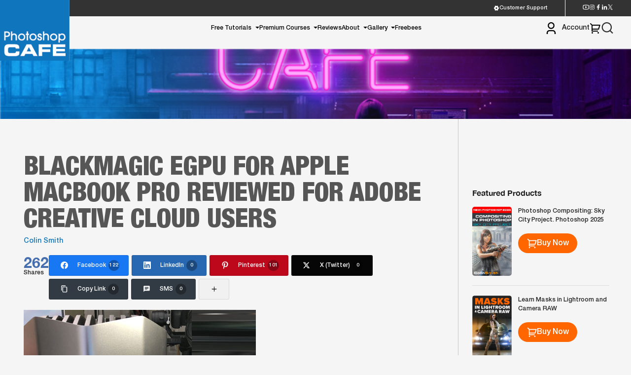

--- FILE ---
content_type: text/html; charset=UTF-8
request_url: https://photoshopcafe.com/blackmagic-egpu-apple-macbook-pro-reviewed-adobe-creative-cloud-users/
body_size: 48212
content:
<!doctype html>
<html lang="en-US" prefix="og: http://ogp.me/ns# fb: http://ogp.me/ns/fb#">

<head>
	<meta charset="UTF-8">
	<meta name="viewport" content="width=device-width, initial-scale=1">
	<link rel="profile" href="https://gmpg.org/xfn/11">
	<meta name='robots' content='index, follow, max-image-preview:large, max-snippet:-1, max-video-preview:-1' />
<!-- This site has installed PayPal for WooCommerce v1.5.7 - https://www.angelleye.com/product/woocommerce-paypal-plugin/ -->

<!-- Powered by Social Snap v1.4 - https://socialsnap.com/ -->
<meta property="og:type" content="article">
<meta property="og:title" content="Blackmagic eGPU for Apple MacBook Pro reviewed for Adobe Creative Cloud users">
<meta property="og:description" content="The Blackmagic eGPU for Apple MacBook Pro reviewed and tested for Creative professionals, photographers, designers and video editors. ">
<meta property="og:url" content="https://photoshopcafe.com/blackmagic-egpu-apple-macbook-pro-reviewed-adobe-creative-cloud-users/">
<meta property="og:site_name" content="PhotoshopCAFE">
<meta property="og:updated_time" content="2018-07-18T13:05:53-07:00">
<meta property="article:publisher" content="https://www.facebook.com/photoshopCAFE">
<meta property="og:image" content="https://photoshopcafe.com/wp-content/uploads/2018/07/eGPU-review.jpg">
<meta property="og:image:width" content="471">
<meta property="og:image:height" content="469">
<meta property="article:published_time" content="2018-07-18T13:05:53-07:00">
<meta property="article:modified_time" content="2018-07-18T13:05:53-07:00">
<meta property="fb:app_id" content="1923155921341058">
<meta name="twitter:card" content="summary">
<meta name="twitter:title" content="Blackmagic eGPU for Apple MacBook Pro reviewed for Adobe Creative Cloud users">
<meta name="twitter:description" content="The Blackmagic eGPU for Apple MacBook Pro reviewed and tested for Creative professionals, photographers, designers and video editors. ">
<meta name="twitter:image:src" content="https://photoshopcafe.com/wp-content/uploads/2018/07/eGPU-review.jpg">
<!-- Powered by Social Snap v1.4 - https://socialsnap.com/ -->


	<!-- This site is optimized with the Yoast SEO Premium plugin v26.7 (Yoast SEO v26.7) - https://yoast.com/wordpress/plugins/seo/ -->
	<title>Blackmagic eGPU for Apple MacBook Pro reviewed for Adobe Creative Cloud users - PhotoshopCAFE</title>
	<link rel="canonical" href="https://photoshopcafe.com/blackmagic-egpu-apple-macbook-pro-reviewed-adobe-creative-cloud-users/" />
	<meta property="og:locale" content="en_US" />
	<meta property="og:type" content="article" />
	<meta property="og:title" content="Blackmagic eGPU for Apple MacBook Pro reviewed for Adobe Creative Cloud users" />
	<meta property="og:description" content="The Blackmagic eGPU for Apple MacBook Pro reviewed and tested for Creative professionals, photographers, designers and video editors." />
	<meta property="og:url" content="https://photoshopcafe.com/blackmagic-egpu-apple-macbook-pro-reviewed-adobe-creative-cloud-users/" />
	<meta property="og:site_name" content="PhotoshopCAFE" />
	<meta property="article:publisher" content="https://www.facebook.com/photoshopCAFE" />
	<meta property="article:published_time" content="2018-07-18T20:05:53+00:00" />
	<meta property="og:image" content="https://photoshopcafe.com/wp-content/uploads/2018/07/eGPU-review.jpg" />
	<meta property="og:image:width" content="471" />
	<meta property="og:image:height" content="469" />
	<meta property="og:image:type" content="image/jpeg" />
	<meta name="author" content="Colin Smith" />
	<meta name="twitter:card" content="summary_large_image" />
	<meta name="twitter:creator" content="@photoshopCAFE" />
	<meta name="twitter:site" content="@photoshopCAFE" />
	<meta name="twitter:label1" content="Written by" />
	<meta name="twitter:data1" content="Colin Smith" />
	<meta name="twitter:label2" content="Est. reading time" />
	<meta name="twitter:data2" content="3 minutes" />
	<!-- / Yoast SEO Premium plugin. -->


<link rel='dns-prefetch' href='//unpkg.com' />
<link rel='dns-prefetch' href='//cdn.jsdelivr.net' />
<link rel='dns-prefetch' href='//cdnjs.cloudflare.com' />
<link rel="alternate" type="application/rss+xml" title="PhotoshopCAFE &raquo; Feed" href="https://photoshopcafe.com/feed/" />
<link rel="alternate" type="application/rss+xml" title="PhotoshopCAFE &raquo; Comments Feed" href="https://photoshopcafe.com/comments/feed/" />
<link rel="alternate" type="application/rss+xml" title="PhotoshopCAFE &raquo; Blackmagic eGPU for Apple MacBook Pro reviewed for Adobe Creative Cloud users Comments Feed" href="https://photoshopcafe.com/blackmagic-egpu-apple-macbook-pro-reviewed-adobe-creative-cloud-users/feed/" />
<link rel="alternate" title="oEmbed (JSON)" type="application/json+oembed" href="https://photoshopcafe.com/wp-json/oembed/1.0/embed?url=https%3A%2F%2Fphotoshopcafe.com%2Fblackmagic-egpu-apple-macbook-pro-reviewed-adobe-creative-cloud-users%2F" />
<link rel="alternate" title="oEmbed (XML)" type="text/xml+oembed" href="https://photoshopcafe.com/wp-json/oembed/1.0/embed?url=https%3A%2F%2Fphotoshopcafe.com%2Fblackmagic-egpu-apple-macbook-pro-reviewed-adobe-creative-cloud-users%2F&#038;format=xml" />
<style id='wp-img-auto-sizes-contain-inline-css'>
img:is([sizes=auto i],[sizes^="auto," i]){contain-intrinsic-size:3000px 1500px}
/*# sourceURL=wp-img-auto-sizes-contain-inline-css */
</style>
<style id='wp-emoji-styles-inline-css'>

	img.wp-smiley, img.emoji {
		display: inline !important;
		border: none !important;
		box-shadow: none !important;
		height: 1em !important;
		width: 1em !important;
		margin: 0 0.07em !important;
		vertical-align: -0.1em !important;
		background: none !important;
		padding: 0 !important;
	}
/*# sourceURL=wp-emoji-styles-inline-css */
</style>
<style id='wp-block-library-inline-css'>
:root{--wp-block-synced-color:#7a00df;--wp-block-synced-color--rgb:122,0,223;--wp-bound-block-color:var(--wp-block-synced-color);--wp-editor-canvas-background:#ddd;--wp-admin-theme-color:#007cba;--wp-admin-theme-color--rgb:0,124,186;--wp-admin-theme-color-darker-10:#006ba1;--wp-admin-theme-color-darker-10--rgb:0,107,160.5;--wp-admin-theme-color-darker-20:#005a87;--wp-admin-theme-color-darker-20--rgb:0,90,135;--wp-admin-border-width-focus:2px}@media (min-resolution:192dpi){:root{--wp-admin-border-width-focus:1.5px}}.wp-element-button{cursor:pointer}:root .has-very-light-gray-background-color{background-color:#eee}:root .has-very-dark-gray-background-color{background-color:#313131}:root .has-very-light-gray-color{color:#eee}:root .has-very-dark-gray-color{color:#313131}:root .has-vivid-green-cyan-to-vivid-cyan-blue-gradient-background{background:linear-gradient(135deg,#00d084,#0693e3)}:root .has-purple-crush-gradient-background{background:linear-gradient(135deg,#34e2e4,#4721fb 50%,#ab1dfe)}:root .has-hazy-dawn-gradient-background{background:linear-gradient(135deg,#faaca8,#dad0ec)}:root .has-subdued-olive-gradient-background{background:linear-gradient(135deg,#fafae1,#67a671)}:root .has-atomic-cream-gradient-background{background:linear-gradient(135deg,#fdd79a,#004a59)}:root .has-nightshade-gradient-background{background:linear-gradient(135deg,#330968,#31cdcf)}:root .has-midnight-gradient-background{background:linear-gradient(135deg,#020381,#2874fc)}:root{--wp--preset--font-size--normal:16px;--wp--preset--font-size--huge:42px}.has-regular-font-size{font-size:1em}.has-larger-font-size{font-size:2.625em}.has-normal-font-size{font-size:var(--wp--preset--font-size--normal)}.has-huge-font-size{font-size:var(--wp--preset--font-size--huge)}.has-text-align-center{text-align:center}.has-text-align-left{text-align:left}.has-text-align-right{text-align:right}.has-fit-text{white-space:nowrap!important}#end-resizable-editor-section{display:none}.aligncenter{clear:both}.items-justified-left{justify-content:flex-start}.items-justified-center{justify-content:center}.items-justified-right{justify-content:flex-end}.items-justified-space-between{justify-content:space-between}.screen-reader-text{border:0;clip-path:inset(50%);height:1px;margin:-1px;overflow:hidden;padding:0;position:absolute;width:1px;word-wrap:normal!important}.screen-reader-text:focus{background-color:#ddd;clip-path:none;color:#444;display:block;font-size:1em;height:auto;left:5px;line-height:normal;padding:15px 23px 14px;text-decoration:none;top:5px;width:auto;z-index:100000}html :where(.has-border-color){border-style:solid}html :where([style*=border-top-color]){border-top-style:solid}html :where([style*=border-right-color]){border-right-style:solid}html :where([style*=border-bottom-color]){border-bottom-style:solid}html :where([style*=border-left-color]){border-left-style:solid}html :where([style*=border-width]){border-style:solid}html :where([style*=border-top-width]){border-top-style:solid}html :where([style*=border-right-width]){border-right-style:solid}html :where([style*=border-bottom-width]){border-bottom-style:solid}html :where([style*=border-left-width]){border-left-style:solid}html :where(img[class*=wp-image-]){height:auto;max-width:100%}:where(figure){margin:0 0 1em}html :where(.is-position-sticky){--wp-admin--admin-bar--position-offset:var(--wp-admin--admin-bar--height,0px)}@media screen and (max-width:600px){html :where(.is-position-sticky){--wp-admin--admin-bar--position-offset:0px}}

/*# sourceURL=wp-block-library-inline-css */
</style><link rel='stylesheet' id='wc-blocks-style-css' href='https://photoshopcafe.com/wp-content/plugins/woocommerce/assets/client/blocks/wc-blocks.css?ver=wc-10.3.7' media='all' />
<style id='global-styles-inline-css'>
:root{--wp--preset--aspect-ratio--square: 1;--wp--preset--aspect-ratio--4-3: 4/3;--wp--preset--aspect-ratio--3-4: 3/4;--wp--preset--aspect-ratio--3-2: 3/2;--wp--preset--aspect-ratio--2-3: 2/3;--wp--preset--aspect-ratio--16-9: 16/9;--wp--preset--aspect-ratio--9-16: 9/16;--wp--preset--color--black: #000000;--wp--preset--color--cyan-bluish-gray: #abb8c3;--wp--preset--color--white: #ffffff;--wp--preset--color--pale-pink: #f78da7;--wp--preset--color--vivid-red: #cf2e2e;--wp--preset--color--luminous-vivid-orange: #ff6900;--wp--preset--color--luminous-vivid-amber: #fcb900;--wp--preset--color--light-green-cyan: #7bdcb5;--wp--preset--color--vivid-green-cyan: #00d084;--wp--preset--color--pale-cyan-blue: #8ed1fc;--wp--preset--color--vivid-cyan-blue: #0693e3;--wp--preset--color--vivid-purple: #9b51e0;--wp--preset--gradient--vivid-cyan-blue-to-vivid-purple: linear-gradient(135deg,rgb(6,147,227) 0%,rgb(155,81,224) 100%);--wp--preset--gradient--light-green-cyan-to-vivid-green-cyan: linear-gradient(135deg,rgb(122,220,180) 0%,rgb(0,208,130) 100%);--wp--preset--gradient--luminous-vivid-amber-to-luminous-vivid-orange: linear-gradient(135deg,rgb(252,185,0) 0%,rgb(255,105,0) 100%);--wp--preset--gradient--luminous-vivid-orange-to-vivid-red: linear-gradient(135deg,rgb(255,105,0) 0%,rgb(207,46,46) 100%);--wp--preset--gradient--very-light-gray-to-cyan-bluish-gray: linear-gradient(135deg,rgb(238,238,238) 0%,rgb(169,184,195) 100%);--wp--preset--gradient--cool-to-warm-spectrum: linear-gradient(135deg,rgb(74,234,220) 0%,rgb(151,120,209) 20%,rgb(207,42,186) 40%,rgb(238,44,130) 60%,rgb(251,105,98) 80%,rgb(254,248,76) 100%);--wp--preset--gradient--blush-light-purple: linear-gradient(135deg,rgb(255,206,236) 0%,rgb(152,150,240) 100%);--wp--preset--gradient--blush-bordeaux: linear-gradient(135deg,rgb(254,205,165) 0%,rgb(254,45,45) 50%,rgb(107,0,62) 100%);--wp--preset--gradient--luminous-dusk: linear-gradient(135deg,rgb(255,203,112) 0%,rgb(199,81,192) 50%,rgb(65,88,208) 100%);--wp--preset--gradient--pale-ocean: linear-gradient(135deg,rgb(255,245,203) 0%,rgb(182,227,212) 50%,rgb(51,167,181) 100%);--wp--preset--gradient--electric-grass: linear-gradient(135deg,rgb(202,248,128) 0%,rgb(113,206,126) 100%);--wp--preset--gradient--midnight: linear-gradient(135deg,rgb(2,3,129) 0%,rgb(40,116,252) 100%);--wp--preset--font-size--small: 13px;--wp--preset--font-size--medium: 20px;--wp--preset--font-size--large: 36px;--wp--preset--font-size--x-large: 42px;--wp--preset--spacing--20: 0.44rem;--wp--preset--spacing--30: 0.67rem;--wp--preset--spacing--40: 1rem;--wp--preset--spacing--50: 1.5rem;--wp--preset--spacing--60: 2.25rem;--wp--preset--spacing--70: 3.38rem;--wp--preset--spacing--80: 5.06rem;--wp--preset--shadow--natural: 6px 6px 9px rgba(0, 0, 0, 0.2);--wp--preset--shadow--deep: 12px 12px 50px rgba(0, 0, 0, 0.4);--wp--preset--shadow--sharp: 6px 6px 0px rgba(0, 0, 0, 0.2);--wp--preset--shadow--outlined: 6px 6px 0px -3px rgb(255, 255, 255), 6px 6px rgb(0, 0, 0);--wp--preset--shadow--crisp: 6px 6px 0px rgb(0, 0, 0);}:where(.is-layout-flex){gap: 0.5em;}:where(.is-layout-grid){gap: 0.5em;}body .is-layout-flex{display: flex;}.is-layout-flex{flex-wrap: wrap;align-items: center;}.is-layout-flex > :is(*, div){margin: 0;}body .is-layout-grid{display: grid;}.is-layout-grid > :is(*, div){margin: 0;}:where(.wp-block-columns.is-layout-flex){gap: 2em;}:where(.wp-block-columns.is-layout-grid){gap: 2em;}:where(.wp-block-post-template.is-layout-flex){gap: 1.25em;}:where(.wp-block-post-template.is-layout-grid){gap: 1.25em;}.has-black-color{color: var(--wp--preset--color--black) !important;}.has-cyan-bluish-gray-color{color: var(--wp--preset--color--cyan-bluish-gray) !important;}.has-white-color{color: var(--wp--preset--color--white) !important;}.has-pale-pink-color{color: var(--wp--preset--color--pale-pink) !important;}.has-vivid-red-color{color: var(--wp--preset--color--vivid-red) !important;}.has-luminous-vivid-orange-color{color: var(--wp--preset--color--luminous-vivid-orange) !important;}.has-luminous-vivid-amber-color{color: var(--wp--preset--color--luminous-vivid-amber) !important;}.has-light-green-cyan-color{color: var(--wp--preset--color--light-green-cyan) !important;}.has-vivid-green-cyan-color{color: var(--wp--preset--color--vivid-green-cyan) !important;}.has-pale-cyan-blue-color{color: var(--wp--preset--color--pale-cyan-blue) !important;}.has-vivid-cyan-blue-color{color: var(--wp--preset--color--vivid-cyan-blue) !important;}.has-vivid-purple-color{color: var(--wp--preset--color--vivid-purple) !important;}.has-black-background-color{background-color: var(--wp--preset--color--black) !important;}.has-cyan-bluish-gray-background-color{background-color: var(--wp--preset--color--cyan-bluish-gray) !important;}.has-white-background-color{background-color: var(--wp--preset--color--white) !important;}.has-pale-pink-background-color{background-color: var(--wp--preset--color--pale-pink) !important;}.has-vivid-red-background-color{background-color: var(--wp--preset--color--vivid-red) !important;}.has-luminous-vivid-orange-background-color{background-color: var(--wp--preset--color--luminous-vivid-orange) !important;}.has-luminous-vivid-amber-background-color{background-color: var(--wp--preset--color--luminous-vivid-amber) !important;}.has-light-green-cyan-background-color{background-color: var(--wp--preset--color--light-green-cyan) !important;}.has-vivid-green-cyan-background-color{background-color: var(--wp--preset--color--vivid-green-cyan) !important;}.has-pale-cyan-blue-background-color{background-color: var(--wp--preset--color--pale-cyan-blue) !important;}.has-vivid-cyan-blue-background-color{background-color: var(--wp--preset--color--vivid-cyan-blue) !important;}.has-vivid-purple-background-color{background-color: var(--wp--preset--color--vivid-purple) !important;}.has-black-border-color{border-color: var(--wp--preset--color--black) !important;}.has-cyan-bluish-gray-border-color{border-color: var(--wp--preset--color--cyan-bluish-gray) !important;}.has-white-border-color{border-color: var(--wp--preset--color--white) !important;}.has-pale-pink-border-color{border-color: var(--wp--preset--color--pale-pink) !important;}.has-vivid-red-border-color{border-color: var(--wp--preset--color--vivid-red) !important;}.has-luminous-vivid-orange-border-color{border-color: var(--wp--preset--color--luminous-vivid-orange) !important;}.has-luminous-vivid-amber-border-color{border-color: var(--wp--preset--color--luminous-vivid-amber) !important;}.has-light-green-cyan-border-color{border-color: var(--wp--preset--color--light-green-cyan) !important;}.has-vivid-green-cyan-border-color{border-color: var(--wp--preset--color--vivid-green-cyan) !important;}.has-pale-cyan-blue-border-color{border-color: var(--wp--preset--color--pale-cyan-blue) !important;}.has-vivid-cyan-blue-border-color{border-color: var(--wp--preset--color--vivid-cyan-blue) !important;}.has-vivid-purple-border-color{border-color: var(--wp--preset--color--vivid-purple) !important;}.has-vivid-cyan-blue-to-vivid-purple-gradient-background{background: var(--wp--preset--gradient--vivid-cyan-blue-to-vivid-purple) !important;}.has-light-green-cyan-to-vivid-green-cyan-gradient-background{background: var(--wp--preset--gradient--light-green-cyan-to-vivid-green-cyan) !important;}.has-luminous-vivid-amber-to-luminous-vivid-orange-gradient-background{background: var(--wp--preset--gradient--luminous-vivid-amber-to-luminous-vivid-orange) !important;}.has-luminous-vivid-orange-to-vivid-red-gradient-background{background: var(--wp--preset--gradient--luminous-vivid-orange-to-vivid-red) !important;}.has-very-light-gray-to-cyan-bluish-gray-gradient-background{background: var(--wp--preset--gradient--very-light-gray-to-cyan-bluish-gray) !important;}.has-cool-to-warm-spectrum-gradient-background{background: var(--wp--preset--gradient--cool-to-warm-spectrum) !important;}.has-blush-light-purple-gradient-background{background: var(--wp--preset--gradient--blush-light-purple) !important;}.has-blush-bordeaux-gradient-background{background: var(--wp--preset--gradient--blush-bordeaux) !important;}.has-luminous-dusk-gradient-background{background: var(--wp--preset--gradient--luminous-dusk) !important;}.has-pale-ocean-gradient-background{background: var(--wp--preset--gradient--pale-ocean) !important;}.has-electric-grass-gradient-background{background: var(--wp--preset--gradient--electric-grass) !important;}.has-midnight-gradient-background{background: var(--wp--preset--gradient--midnight) !important;}.has-small-font-size{font-size: var(--wp--preset--font-size--small) !important;}.has-medium-font-size{font-size: var(--wp--preset--font-size--medium) !important;}.has-large-font-size{font-size: var(--wp--preset--font-size--large) !important;}.has-x-large-font-size{font-size: var(--wp--preset--font-size--x-large) !important;}
/*# sourceURL=global-styles-inline-css */
</style>

<style id='classic-theme-styles-inline-css'>
/*! This file is auto-generated */
.wp-block-button__link{color:#fff;background-color:#32373c;border-radius:9999px;box-shadow:none;text-decoration:none;padding:calc(.667em + 2px) calc(1.333em + 2px);font-size:1.125em}.wp-block-file__button{background:#32373c;color:#fff;text-decoration:none}
/*# sourceURL=/wp-includes/css/classic-themes.min.css */
</style>
<link rel='stylesheet' id='mailerlite_forms.css-css' href='https://photoshopcafe.com/wp-content/plugins/official-mailerlite-sign-up-forms/assets/css/mailerlite_forms.css?ver=1.7.18' media='all' />
<link rel='stylesheet' id='pac-styles-css' href='https://photoshopcafe.com/wp-content/plugins/woocommerce-product-archive-customiser/assets/css/pac.css?ver=6.9' media='all' />
<link rel='stylesheet' id='pac-layout-styles-css' href='https://photoshopcafe.com/wp-content/plugins/woocommerce-product-archive-customiser/assets/css/layout.css?ver=6.9' media='only screen and (min-width: 768px)' />
<style id='woocommerce-inline-inline-css'>
.woocommerce form .form-row .required { visibility: visible; }
/*# sourceURL=woocommerce-inline-inline-css */
</style>
<link rel='stylesheet' id='brands-styles-css' href='https://photoshopcafe.com/wp-content/plugins/woocommerce/assets/css/brands.css?ver=10.3.7' media='all' />
<link rel='stylesheet' id='woocommerce-inline-style-css' href='https://photoshopcafe.com/wp-content/plugins/woocommerce/assets/css/woocommerce.css' media='all' />
<link rel='stylesheet' id='font-awesome-v6-css' href='https://cdnjs.cloudflare.com/ajax/libs/font-awesome/6.5.0/css/all.min.css?ver=6.5.0' media='all' />
<link rel='stylesheet' id='photoshop_cafe_dev-style-css' href='https://photoshopcafe.com/wp-content/themes/photoshop-cafe/style.css?ver=1.0.6' media='all' />
<link rel='stylesheet' id='photoshop_cafe-app-css-css' href='https://photoshopcafe.com/wp-content/themes/photoshop-cafe/src/dist/css/app.css?ver=1.0.6' media='all' />
<link rel='stylesheet' id='glightbox-css' href='https://cdn.jsdelivr.net/npm/glightbox/dist/css/glightbox.min.css' media='all' />
<link rel='stylesheet' id='sv-wc-payment-gateway-payment-form-v5_10_3-css' href='https://photoshopcafe.com/wp-content/plugins/woocommerce-gateway-authorize-net-cim/vendor/skyverge/wc-plugin-framework/woocommerce/payment-gateway/assets/css/frontend/sv-wc-payment-gateway-payment-form.min.css?ver=5.10.3' media='all' />
<script src="https://photoshopcafe.com/wp-includes/js/jquery/jquery.min.js?ver=3.7.1" id="jquery-core-js"></script>
<script src="https://photoshopcafe.com/wp-includes/js/jquery/jquery-migrate.min.js?ver=3.4.1" id="jquery-migrate-js"></script>
<script src="https://photoshopcafe.com/wp-content/plugins/woocommerce/assets/js/jquery-blockui/jquery.blockUI.min.js?ver=2.7.0-wc.10.3.7" id="wc-jquery-blockui-js" defer data-wp-strategy="defer"></script>
<script src="https://photoshopcafe.com/wp-content/plugins/woocommerce/assets/js/js-cookie/js.cookie.min.js?ver=2.1.4-wc.10.3.7" id="wc-js-cookie-js" defer data-wp-strategy="defer"></script>
<script id="woocommerce-js-extra">
var woocommerce_params = {"ajax_url":"/wp-admin/admin-ajax.php","wc_ajax_url":"/?wc-ajax=%%endpoint%%","i18n_password_show":"Show password","i18n_password_hide":"Hide password"};
//# sourceURL=woocommerce-js-extra
</script>
<script src="https://photoshopcafe.com/wp-content/plugins/woocommerce/assets/js/frontend/woocommerce.min.js?ver=10.3.7" id="woocommerce-js" defer data-wp-strategy="defer"></script>
<link rel="https://api.w.org/" href="https://photoshopcafe.com/wp-json/" /><link rel="alternate" title="JSON" type="application/json" href="https://photoshopcafe.com/wp-json/wp/v2/posts/22039" /><link rel="EditURI" type="application/rsd+xml" title="RSD" href="https://photoshopcafe.com/xmlrpc.php?rsd" />
<meta name="generator" content="WordPress 6.9" />
<meta name="generator" content="WooCommerce 10.3.7" />
<link rel='shortlink' href='https://photoshopcafe.com/?p=22039' />
        <!-- MailerLite Universal -->
        <script>
            (function(w,d,e,u,f,l,n){w[f]=w[f]||function(){(w[f].q=w[f].q||[])
                .push(arguments);},l=d.createElement(e),l.async=1,l.src=u,
                n=d.getElementsByTagName(e)[0],n.parentNode.insertBefore(l,n);})
            (window,document,'script','https://assets.mailerlite.com/js/universal.js','ml');
            ml('account', '707310');
            ml('enablePopups', true);
        </script>
        <!-- End MailerLite Universal -->
        	<noscript><style>.woocommerce-product-gallery{ opacity: 1 !important; }</style></noscript>
	
<!-- Meta Pixel Code -->
<script type='text/javascript'>
!function(f,b,e,v,n,t,s){if(f.fbq)return;n=f.fbq=function(){n.callMethod?
n.callMethod.apply(n,arguments):n.queue.push(arguments)};if(!f._fbq)f._fbq=n;
n.push=n;n.loaded=!0;n.version='2.0';n.queue=[];t=b.createElement(e);t.async=!0;
t.src=v;s=b.getElementsByTagName(e)[0];s.parentNode.insertBefore(t,s)}(window,
document,'script','https://connect.facebook.net/en_US/fbevents.js');
</script>
<!-- End Meta Pixel Code -->
<script type='text/javascript'>var url = window.location.origin + '?ob=open-bridge';
            fbq('set', 'openbridge', '1673524192931804', url);
fbq('init', '1673524192931804', {}, {
    "agent": "wordpress-6.9-4.1.5"
})</script><script type='text/javascript'>
    fbq('track', 'PageView', []);
  </script><!-- Google tag (gtag.js) -->
<script async src="https://www.googletagmanager.com/gtag/js?id=UA-636349-1"></script>
<script>
  window.dataLayer = window.dataLayer || [];
  function gtag(){dataLayer.push(arguments);}
  gtag('js', new Date());

  gtag('config', 'UA-636349-1');
</script>
<link rel="icon" href="https://photoshopcafe.com/wp-content/uploads/2021/12/cropped-psc512-32x32.png" sizes="32x32" />
<link rel="icon" href="https://photoshopcafe.com/wp-content/uploads/2021/12/cropped-psc512-192x192.png" sizes="192x192" />
<link rel="apple-touch-icon" href="https://photoshopcafe.com/wp-content/uploads/2021/12/cropped-psc512-180x180.png" />
<meta name="msapplication-TileImage" content="https://photoshopcafe.com/wp-content/uploads/2021/12/cropped-psc512-270x270.png" />
		<style id="wp-custom-css">
			.single-post strong em {
    font-weight: 700;
}
.single-post strong{
	display: inline-block;
}		</style>
			<!-- Google tag (gtag.js) -->
<script async src="https://www.googletagmanager.com/gtag/js?id=G-340031666"></script>
<script>
  window.dataLayer = window.dataLayer || [];
  function gtag(){dataLayer.push(arguments);}
  gtag('js', new Date());

  gtag('config', 'G-340031666');
</script>
<link rel='stylesheet' id='socialsnap-styles-css' href='https://photoshopcafe.com/wp-content/plugins/socialsnap-plus/assets/css/socialsnap.css?ver=1.4' media='all' />
</head>
<body class="wp-singular post-template-default single single-post postid-22039 single-format-standard wp-custom-logo wp-theme-photoshop-cafe  theme-photoshop-cafe wc-pac-hide-sale-flash woocommerce-no-js">

	
<!-- Meta Pixel Code -->
<noscript>
<img height="1" width="1" style="display:none" alt="fbpx"
src="https://www.facebook.com/tr?id=1673524192931804&ev=PageView&noscript=1" />
</noscript>
<!-- End Meta Pixel Code -->
	<div id="loader"></div>
	<div id="page" class="site">
		<a class="skip-link screen-reader-text" href="#primary">
			Skip to content		</a>
				<header id="masthead" class="site-header ">
							<div class="top-bar">
					<div class="top-bar-link">
						<div class="top-row flex">
							<div class="support-col">
								<a target="_blank" href="https://photoshopcafe.zendesk.com/home"><svg width="15" height="15" viewBox="0 0 15 15" fill="none" xmlns="http://www.w3.org/2000/svg">
<path d="M3.33372 2.84063C3.97543 2.2658 4.72915 1.83 5.54747 1.56063C5.78146 1.85376 6.07851 2.09039 6.41654 2.25292C6.75458 2.41544 7.1249 2.49968 7.49997 2.49938C7.87504 2.49968 8.24536 2.41544 8.5834 2.25292C8.92143 2.09039 9.21848 1.85376 9.45247 1.56063C10.2708 1.83 11.0245 2.2658 11.6662 2.84063C11.5297 3.18966 11.4735 3.56496 11.5018 3.93868C11.5302 4.3124 11.6423 4.67494 11.83 4.99937C12.0172 5.32443 12.2753 5.60309 12.5851 5.81464C12.8949 6.02618 13.2484 6.16516 13.6193 6.22125C13.7947 7.06431 13.7947 7.93444 13.6193 8.7775C12.8943 8.88875 12.2256 9.315 11.83 9.99937C11.6422 10.3239 11.53 10.6865 11.5017 11.0604C11.4733 11.4342 11.5296 11.8096 11.6662 12.1587C11.0245 12.7333 10.2707 13.1689 9.45247 13.4381C9.21842 13.1451 8.92134 12.9086 8.58331 12.7462C8.24528 12.5838 7.87499 12.4996 7.49997 12.5C7.1249 12.4997 6.75458 12.5839 6.41654 12.7465C6.07851 12.909 5.78146 13.1456 5.54747 13.4387C4.7292 13.1696 3.97548 12.734 3.33372 12.1594C3.47038 11.8103 3.52662 11.4348 3.49827 11.061C3.46992 10.6872 3.35771 10.3245 3.16997 10C2.98265 9.67506 2.7245 9.39652 2.41471 9.18509C2.10492 8.97365 1.75145 8.83477 1.38059 8.77875C1.20517 7.93548 1.20517 7.06514 1.38059 6.22187C1.75151 6.16579 2.10501 6.02681 2.41481 5.81526C2.7246 5.60372 2.98272 5.32506 3.16997 5C3.35761 4.67556 3.46977 4.31303 3.49812 3.93931C3.52647 3.56559 3.47028 3.18966 3.33372 2.84063ZM8.43747 9.12312C8.65243 9.00091 8.84109 8.83738 8.9926 8.64195C9.1441 8.44652 9.25545 8.22306 9.32024 7.98442C9.38503 7.74579 9.40197 7.49669 9.3701 7.25148C9.33823 7.00627 9.25817 6.76978 9.13453 6.55563C9.01089 6.34149 8.84611 6.15392 8.64968 6.00371C8.45325 5.85351 8.22905 5.74364 7.98999 5.68044C7.75093 5.61724 7.50173 5.60194 7.25673 5.63544C7.01174 5.66894 6.77579 5.75057 6.56247 5.87562C6.13533 6.12603 5.82458 6.53522 5.69802 7.0139C5.57147 7.49258 5.63939 8.00189 5.88695 8.43068C6.13452 8.85947 6.54164 9.17293 7.01947 9.30265C7.4973 9.43238 8.00705 9.36784 8.43747 9.12312Z" fill="white"/>
</svg>
 Customer Support</a>
							</div>
							<div class="social-icon">
								<ul class="flex">
									<li>
										<a href="https://www.youtube.com/photoshopcafe" target="_blank">
											<svg width="15" height="13" viewBox="0 0 15 13" fill="none" xmlns="http://www.w3.org/2000/svg">
<path d="M12.8879 2.95479C12.8341 2.74371 12.6811 2.58433 12.5061 2.53546C12.1966 2.44833 10.6878 2.25 7.50033 2.25C4.31283 2.25 2.80549 2.44833 2.49312 2.53546C2.32028 2.58362 2.16728 2.743 2.11274 2.95479C2.03553 3.25512 1.83366 4.51383 1.83366 6.5C1.83366 8.48617 2.03553 9.74417 2.11274 10.0459C2.16658 10.2563 2.31958 10.4157 2.49383 10.4638C2.80549 10.5517 4.31283 10.75 7.50033 10.75C10.6878 10.75 12.1959 10.5517 12.5075 10.4645C12.6804 10.4164 12.8334 10.257 12.8879 10.0452C12.9651 9.74487 13.167 8.48333 13.167 6.5C13.167 4.51667 12.9651 3.25583 12.8879 2.95479ZM14.26 2.60275C14.5837 3.865 14.5837 6.5 14.5837 6.5C14.5837 6.5 14.5837 9.135 14.26 10.3973C14.08 11.095 13.5537 11.6439 12.8872 11.8295C11.6767 12.1667 7.50033 12.1667 7.50033 12.1667C7.50033 12.1667 3.32612 12.1667 2.11345 11.8295C1.44408 11.6411 0.918492 11.0928 0.740701 10.3973C0.416992 9.135 0.416992 6.5 0.416992 6.5C0.416992 6.5 0.416992 3.865 0.740701 2.60275C0.920617 1.90504 1.44691 1.35608 2.11345 1.1705C3.32612 0.833333 7.50033 0.833333 7.50033 0.833333C7.50033 0.833333 11.6767 0.833333 12.8872 1.1705C13.5566 1.35892 14.0822 1.90717 14.26 2.60275ZM6.08366 8.97917V4.02083L10.3337 6.5L6.08366 8.97917Z" fill="white"/>
</svg>
										</a>
									</li>
									<li><a href="https://www.instagram.com/photoshopcafe" target="_blank"><svg width="13" height="13" viewBox="0 0 13 13" fill="none" xmlns="http://www.w3.org/2000/svg">
<path fill-rule="evenodd" clip-rule="evenodd" d="M3.99125 0.498751H9.00875C10.9294 0.498751 12.5 2.02813 12.5 3.89688V9.10063C12.5 10.9694 10.9294 12.4987 9.00875 12.4987H3.99125C2.07187 12.4987 0.5 10.9694 0.5 9.10063V3.89688C0.5 2.02813 2.07187 0.498751 3.99125 0.498751ZM2.17875 10.8675C2.6636 11.34 3.31423 11.6039 3.99125 11.6025H9.01C9.68725 11.6041 10.3382 11.3402 10.8231 10.8675C11.0614 10.6392 11.2512 10.3652 11.3811 10.0618C11.5109 9.75838 11.5781 9.43189 11.5787 9.10188V3.8975C11.5787 3.23438 11.31 2.6075 10.8231 2.13313C10.3381 1.65989 9.68699 1.39558 9.00937 1.39688H3.99187C3.30937 1.39688 2.66687 1.65938 2.17875 2.13313C1.9405 2.36123 1.75072 2.63506 1.62078 2.93823C1.49083 3.24139 1.4234 3.56766 1.4225 3.8975V9.10188C1.42312 9.76563 1.69187 10.3938 2.17875 10.8675ZM9.09313 3.1875C9.09313 2.76625 9.44375 2.425 9.87562 2.425C10.3081 2.425 10.6581 2.76625 10.6581 3.1875C10.6581 3.60813 10.3081 3.9475 9.87562 3.9475C9.44438 3.9475 9.09313 3.60813 9.09313 3.1875ZM3.2125 6.45313C3.2125 4.67688 4.69187 3.23688 6.51625 3.23688C8.34125 3.23688 9.82063 4.67688 9.82063 6.45313C9.82063 8.22938 8.34062 9.66938 6.51625 9.66938C4.69187 9.66938 3.2125 8.22938 3.2125 6.45313ZM4.3375 6.455C4.3375 7.61813 5.30625 8.56188 6.50188 8.56188C7.69563 8.56188 8.66438 7.61813 8.66438 6.455C8.66438 5.2925 7.69563 4.35 6.50188 4.35C5.30625 4.35 4.3375 5.2925 4.3375 6.455Z" fill="white"/>
</svg>
</a></li>
									<li><a href="https://www.facebook.com/photoshopCAFE" target="_blank"><svg width="7" height="13" viewBox="0 0 7 13" fill="none" xmlns="http://www.w3.org/2000/svg">
<path d="M4.75 7.4375H6.3125L6.9375 4.9375H4.75V3.6875C4.75 3.04375 4.75 2.4375 6 2.4375H6.9375V0.3375C6.73375 0.310625 5.96437 0.25 5.15187 0.25C3.455 0.25 2.25 1.28562 2.25 3.1875V4.9375H0.375V7.4375H2.25V12.75H4.75V7.4375Z" fill="white"/>
</svg>
</a></li>
									<li><a href="https://www.linkedin.com/company/photoshopcafe" target="_blank"><svg width="13" height="12" viewBox="0 0 13 12" fill="none" xmlns="http://www.w3.org/2000/svg">
<path d="M3.45838 11.5678H0.925049V3.96776H3.45838V11.5678ZM2.19172 2.95443C1.85577 2.95443 1.53359 2.82098 1.29605 2.58343C1.0585 2.34588 0.925049 2.0237 0.925049 1.68776C0.925049 1.35182 1.0585 1.02964 1.29605 0.792092C1.53359 0.554546 1.85577 0.421094 2.19172 0.421094C2.52766 0.421094 2.84984 0.554546 3.08738 0.792092C3.32493 1.02964 3.45838 1.35182 3.45838 1.68776C3.45838 2.0237 3.32493 2.34588 3.08738 2.58343C2.84984 2.82098 2.52766 2.95443 2.19172 2.95443ZM12.5784 11.5678H10.144V7.86909C10.144 6.98718 10.1274 5.85272 8.87734 5.85272C7.60909 5.85272 7.41434 6.81301 7.41434 7.80576V11.5678H4.97917V3.96222H7.31697V5.00168H7.35022C7.6748 4.40397 8.47042 3.7738 9.65555 3.7738C12.1232 3.7738 12.5792 5.34922 12.5792 7.39647V11.5686L12.5784 11.5678Z" fill="white"/>
</svg>
</a></li>
									<li><a href="https://twitter.com/photoshopCAFE" target="_blank"><svg width="10" height="11" viewBox="0 0 10 11" fill="none" xmlns="http://www.w3.org/2000/svg">
<g clip-path="url(#clip0_474_573)">
<path d="M5.95233 4.65827L9.67567 0H8.79367L5.55933 4.04388L2.978 0H0L3.90433 6.11565L0 11H0.882L4.29533 6.72857L7.022 11H10M1.20033 0.715868H2.55533L8.793 10.3193H7.43767" fill="white"/>
</g>
<defs>
<clipPath id="clip0_474_573">
<rect width="10" height="11" fill="white"/>
</clipPath>
</defs>
</svg>
</a></li>
								</ul>
							</div>
						</div>
					</div>
				</div>
						<div class="header-row flex space-between align-center">
				<div class="site-branding">
					<a href="https://photoshopcafe.com/">
						<svg width="158" height="137" viewBox="0 0 158 137" fill="none" xmlns="http://www.w3.org/2000/svg" xmlns:xlink="http://www.w3.org/1999/xlink">
<rect x="-1" y="-12" width="159" height="149" fill="url(#pattern0_474_582)"/>
<defs>
<pattern id="pattern0_474_582" patternContentUnits="objectBoundingBox" width="1" height="1">
<use xlink:href="#image0_474_582" transform="scale(0.00471698 0.00503356)"/>
</pattern>
<image id="image0_474_582" width="212" height="200" preserveAspectRatio="none" xlink:href="[data-uri]"/>
</defs>
</svg>
					</a>
				</div>
									<div class="site-main-nav">
						<button class="menuToggleBtn">
							<span class="bar"></span>
							<span class="bar"></span>
						</button>
						<div class="drawer-menu-box">
							<nav id="site-navigation" class="main-navigation">
								<ul id="primary-menu" class="flex align-center menu"><li id="menu-item-317" class="menu-item menu-item-type-taxonomy menu-item-object-category menu-item-has-children menu-item-317"><a href="https://photoshopcafe.com/tutorials.htm">Free Tutorials</a>
<ul class="sub-menu">
	<li id="menu-item-300" class="menu-item menu-item-type-taxonomy menu-item-object-category menu-item-has-children menu-item-300"><a href="https://photoshopcafe.com/tutorials.htm">All Free Tutorials</a>
	<ul class="sub-menu">
		<li id="menu-item-4946" class="menu-item menu-item-type-custom menu-item-object-custom menu-item-4946"><a href="https://photoshopcafe.com/tutorials/lightroom">ACR &#038; Lightroom Tutorials</a></li>
		<li id="menu-item-4945" class="menu-item menu-item-type-custom menu-item-object-custom menu-item-4945"><a href="https://photoshopcafe.com/tutorials/photoshopBasics">Photoshop Basics</a></li>
		<li id="menu-item-62645" class="menu-item menu-item-type-taxonomy menu-item-object-category menu-item-62645"><a href="https://photoshopcafe.com/tips.htm">Photoshop Tips</a></li>
		<li id="menu-item-302" class="menu-item menu-item-type-taxonomy menu-item-object-category menu-item-302"><a href="https://photoshopcafe.com/tut_photo.htm">Photo Tutorials</a></li>
		<li id="menu-item-55753" class="menu-item menu-item-type-taxonomy menu-item-object-category menu-item-55753"><a href="https://photoshopcafe.com/ai/">Ai Art and tools</a></li>
		<li id="menu-item-303" class="menu-item menu-item-type-taxonomy menu-item-object-category menu-item-303"><a href="https://photoshopcafe.com/tut_fx.htm">Special Effects</a></li>
		<li id="menu-item-304" class="menu-item menu-item-type-taxonomy menu-item-object-category menu-item-304"><a href="https://photoshopcafe.com/tut_text.htm">Text Effects</a></li>
		<li id="menu-item-301" class="menu-item menu-item-type-taxonomy menu-item-object-category menu-item-301"><a href="https://photoshopcafe.com/tut_misc.htm">MISC</a></li>
		<li id="menu-item-8219" class="menu-item menu-item-type-taxonomy menu-item-object-category menu-item-8219"><a href="https://photoshopcafe.com/drone">Drone Photography</a></li>
	</ul>
</li>
	<li id="menu-item-294" class="menu-item menu-item-type-taxonomy menu-item-object-category menu-item-has-children menu-item-294"><a href="https://photoshopcafe.com/csc/index.htm">Newest Photoshop + LR Features</a>
	<ul class="sub-menu">
		<li id="menu-item-3151" class="menu-item menu-item-type-taxonomy menu-item-object-category menu-item-3151"><a href="https://photoshopcafe.com/lightroom.htm">Lightroom New Features</a></li>
		<li id="menu-item-295" class="menu-item menu-item-type-taxonomy menu-item-object-category menu-item-295"><a href="https://photoshopcafe.com/cc-learning.htm">Photoshop CC New Features</a></li>
		<li id="menu-item-299" class="menu-item menu-item-type-taxonomy menu-item-object-category menu-item-299"><a href="https://photoshopcafe.com/cs6">Photoshop CS6 New Features</a></li>
		<li id="menu-item-298" class="menu-item menu-item-type-taxonomy menu-item-object-category menu-item-298"><a href="https://photoshopcafe.com/cs5">Photoshop CS5 New Features</a></li>
		<li id="menu-item-297" class="menu-item menu-item-type-taxonomy menu-item-object-category menu-item-297"><a href="https://photoshopcafe.com/cs4">Photoshop CS4 New Features</a></li>
		<li id="menu-item-296" class="menu-item menu-item-type-taxonomy menu-item-object-category menu-item-296"><a href="https://photoshopcafe.com/cs3">Photoshop CS3 New Features</a></li>
	</ul>
</li>
	<li id="menu-item-45428" class="menu-item menu-item-type-taxonomy menu-item-object-category menu-item-45428"><a href="https://photoshopcafe.com/livestreams">Live Streams</a></li>
</ul>
</li>
<li id="menu-item-313" class="menu-item menu-item-type-post_type menu-item-object-page menu-item-has-children menu-item-313"><a href="https://photoshopcafe.com/video/videos.htm">Premium Courses</a>
<ul class="sub-menu">
	<li id="menu-item-314" class="menu-item menu-item-type-post_type menu-item-object-page menu-item-has-children menu-item-314"><a href="https://photoshopcafe.com/video/videos.htm">Premium Training</a>
	<ul class="sub-menu">
		<li id="menu-item-1495" class="menu-item menu-item-type-taxonomy menu-item-object-product_cat menu-item-1495"><a href="https://photoshopcafe.com/product-category/photoshop/">Photoshop</a></li>
		<li id="menu-item-1493" class="menu-item menu-item-type-taxonomy menu-item-object-product_cat menu-item-1493"><a href="https://photoshopcafe.com/product-category/lightroom/">Lightroom</a></li>
		<li id="menu-item-1489" class="menu-item menu-item-type-taxonomy menu-item-object-product_cat menu-item-1489"><a href="https://photoshopcafe.com/product-category/design/">Design</a></li>
		<li id="menu-item-1490" class="menu-item menu-item-type-taxonomy menu-item-object-product_cat menu-item-1490"><a href="https://photoshopcafe.com/product-category/digital-art/">Digital Art</a></li>
		<li id="menu-item-1494" class="menu-item menu-item-type-taxonomy menu-item-object-product_cat menu-item-1494"><a href="https://photoshopcafe.com/product-category/photography/">Photography</a></li>
		<li id="menu-item-1492" class="menu-item menu-item-type-taxonomy menu-item-object-product_cat menu-item-1492"><a href="https://photoshopcafe.com/product-category/lighting/">Lighting</a></li>
		<li id="menu-item-17893" class="menu-item menu-item-type-taxonomy menu-item-object-product_cat menu-item-17893"><a href="https://photoshopcafe.com/product-category/drone-photography-video/">Drones</a></li>
		<li id="menu-item-293" class="menu-item menu-item-type-post_type menu-item-object-page menu-item-293"><a href="https://photoshopcafe.com/video/new.htm">New Releases</a></li>
		<li id="menu-item-17202" class="menu-item menu-item-type-custom menu-item-object-custom menu-item-17202"><a href="//photoshopcafe.com/product-tag/saleItem/">On Sale</a></li>
	</ul>
</li>
	<li id="menu-item-10062" class="menu-item menu-item-type-custom menu-item-object-custom menu-item-10062"><a target="_blank" href="https://academy.photoshopcafe.com/">Streaming Videos</a></li>
	<li id="menu-item-18554" class="menu-item menu-item-type-post_type_archive menu-item-object-instructors menu-item-18554"><a href="https://photoshopcafe.com/instructor/">Instructors</a></li>
	<li id="menu-item-18690" class="menu-item menu-item-type-post_type_archive menu-item-object-testimonials menu-item-18690"><a href="https://photoshopcafe.com/testimonial/">Testimonials</a></li>
</ul>
</li>
<li id="menu-item-273" class="menu-item menu-item-type-taxonomy menu-item-object-category current-post-ancestor current-menu-parent current-post-parent menu-item-273"><a href="https://photoshopcafe.com/reviews/reviews.htm">Reviews</a></li>
<li id="menu-item-5186" class="menu-item menu-item-type-post_type menu-item-object-page menu-item-has-children menu-item-5186"><a href="https://photoshopcafe.com/about.htm">About</a>
<ul class="sub-menu">
	<li id="menu-item-18563" class="menu-item menu-item-type-post_type menu-item-object-page menu-item-18563"><a href="https://photoshopcafe.com/about.htm">About us</a></li>
	<li id="menu-item-18564" class="menu-item menu-item-type-custom menu-item-object-custom menu-item-18564"><a href="//photoshopcafe.com/blog/">Blog</a></li>
	<li id="menu-item-19787" class="menu-item menu-item-type-post_type menu-item-object-post menu-item-19787"><a href="https://photoshopcafe.com/video/support.htm">Help</a></li>
	<li id="menu-item-18561" class="menu-item menu-item-type-custom menu-item-object-custom menu-item-18561"><a href="//photoshopcafe.com/interview/">Interviews</a></li>
	<li id="menu-item-18562" class="menu-item menu-item-type-custom menu-item-object-custom menu-item-18562"><a href="//photoshopcafe.com/contest/">Contests</a></li>
</ul>
</li>
<li id="menu-item-59882" class="menu-item menu-item-type-post_type menu-item-object-page menu-item-has-children menu-item-59882"><a href="https://photoshopcafe.com/samples.htm">Gallery</a>
<ul class="sub-menu">
	<li id="menu-item-60105" class="menu-item menu-item-type-custom menu-item-object-custom menu-item-60105"><a href="https://photoshopcafe.com/samples.htm">Colin&#8217;s work</a></li>
</ul>
</li>
<li id="menu-item-48320" class="menu-item menu-item-type-post_type menu-item-object-page menu-item-48320"><a href="https://photoshopcafe.com/vault/">Freebees</a></li>
</ul>							</nav>
						</div>
					</div>
					<div class="account-cart-detail">
						<ul class="flex align-center">
							<li><a href="https://photoshopcafe.com/my-account"><svg width="16" height="21" viewBox="0 0 16 21" fill="none" xmlns="http://www.w3.org/2000/svg">
<path d="M16 21H14V19C14 18.2044 13.6839 17.4413 13.1213 16.8787C12.5587 16.3161 11.7956 16 11 16H5C4.20435 16 3.44129 16.3161 2.87868 16.8787C2.31607 17.4413 2 18.2044 2 19V21H0V19C0 17.6739 0.526784 16.4021 1.46447 15.4645C2.40215 14.5268 3.67392 14 5 14H11C12.3261 14 13.5979 14.5268 14.5355 15.4645C15.4732 16.4021 16 17.6739 16 19V21ZM8 12C7.21207 12 6.43185 11.8448 5.7039 11.5433C4.97595 11.2417 4.31451 10.7998 3.75736 10.2426C3.20021 9.68549 2.75825 9.02405 2.45672 8.2961C2.15519 7.56815 2 6.78793 2 6C2 5.21207 2.15519 4.43185 2.45672 3.7039C2.75825 2.97595 3.20021 2.31451 3.75736 1.75736C4.31451 1.20021 4.97595 0.758251 5.7039 0.456723C6.43185 0.155195 7.21207 -1.17411e-08 8 0C9.5913 2.37122e-08 11.1174 0.632141 12.2426 1.75736C13.3679 2.88258 14 4.4087 14 6C14 7.5913 13.3679 9.11742 12.2426 10.2426C11.1174 11.3679 9.5913 12 8 12ZM8 10C9.06087 10 10.0783 9.57857 10.8284 8.82843C11.5786 8.07828 12 7.06087 12 6C12 4.93913 11.5786 3.92172 10.8284 3.17157C10.0783 2.42143 9.06087 2 8 2C6.93913 2 5.92172 2.42143 5.17157 3.17157C4.42143 3.92172 4 4.93913 4 6C4 7.06087 4.42143 8.07828 5.17157 8.82843C5.92172 9.57857 6.93913 10 8 10Z" fill="black"/>
</svg>
 <span>Account</span></a></li>
							<li><a href="https://photoshopcafe.com/cart/"><svg width="24" height="24" viewBox="0 0 24 24" fill="none" xmlns="http://www.w3.org/2000/svg">
<path d="M4 6.41384L0.757004 3.17184L2.172 1.75684L5.414 4.99984H20.656C20.8119 4.99983 20.9656 5.03625 21.1049 5.1062C21.2442 5.17616 21.3652 5.2777 21.4582 5.40273C21.5513 5.52776 21.6139 5.67282 21.6409 5.82632C21.6679 5.97983 21.6587 6.13753 21.614 6.28684L19.214 14.2868C19.1523 14.4929 19.0257 14.6736 18.8531 14.802C18.6805 14.9305 18.4711 14.9999 18.256 14.9998H6V16.9998H17V18.9998H5C4.73479 18.9998 4.48043 18.8945 4.2929 18.7069C4.10536 18.5194 4 18.2651 4 17.9998V6.41384ZM6 6.99984V12.9998H17.512L19.312 6.99984H6ZM5.5 22.9998C5.10218 22.9998 4.72065 22.8418 4.43934 22.5605C4.15804 22.2792 4 21.8977 4 21.4998C4 21.102 4.15804 20.7205 4.43934 20.4392C4.72065 20.1579 5.10218 19.9998 5.5 19.9998C5.89783 19.9998 6.27936 20.1579 6.56066 20.4392C6.84197 20.7205 7 21.102 7 21.4998C7 21.8977 6.84197 22.2792 6.56066 22.5605C6.27936 22.8418 5.89783 22.9998 5.5 22.9998ZM17.5 22.9998C17.1022 22.9998 16.7206 22.8418 16.4393 22.5605C16.158 22.2792 16 21.8977 16 21.4998C16 21.102 16.158 20.7205 16.4393 20.4392C16.7206 20.1579 17.1022 19.9998 17.5 19.9998C17.8978 19.9998 18.2794 20.1579 18.5607 20.4392C18.842 20.7205 19 21.102 19 21.4998C19 21.8977 18.842 22.2792 18.5607 22.5605C18.2794 22.8418 17.8978 22.9998 17.5 22.9998Z" fill="black"/>
</svg>
</a></li>
							<li id="openSearch"><a href="javascript:void(0);">
									<svg width="21" height="21" viewBox="0 0 21 21" fill="none" xmlns="http://www.w3.org/2000/svg">
<path d="M16.531 14.617L20.814 18.899L19.399 20.314L15.117 16.031C13.5237 17.3082 11.542 18.0029 9.5 18C4.532 18 0.5 13.968 0.5 9C0.5 4.032 4.532 0 9.5 0C14.468 0 18.5 4.032 18.5 9C18.5029 11.042 17.8082 13.0237 16.531 14.617ZM14.525 13.875C15.7941 12.5699 16.5029 10.8204 16.5 9C16.5 5.132 13.367 2 9.5 2C5.632 2 2.5 5.132 2.5 9C2.5 12.867 5.632 16 9.5 16C11.3204 16.0029 13.0699 15.2941 14.375 14.025L14.525 13.875Z" fill="#333333"/>
</svg>
								</a></li>					
							</ul>
					</div>
							</div>
						<div class="search-drawer" id="searchDrawer">
				<form action="https://photoshopcafe.com/" id="search-form" method="get" role="search">
					<div class="searchBox">
						<input class="searchInput" type="search" value="" name="s" id="s" placeholder="Search"
							title="Search for:">
						<button class="searchButton" type="submit">
							<svg width="21" height="21" viewBox="0 0 21 21" fill="none" xmlns="http://www.w3.org/2000/svg">
								<path
									d="M16.531 14.617L20.814 18.899L19.399 20.314L15.117 16.031C13.5237 17.3082 11.542 18.0029 9.5 18C4.532 18 0.5 13.968 0.5 9C0.5 4.032 4.532 0 9.5 0C14.468 0 18.5 4.032 18.5 9C18.5029 11.042 17.8082 13.0237 16.531 14.617ZM14.525 13.875C15.7941 12.5699 16.5029 10.8204 16.5 9C16.5 5.132 13.367 2 9.5 2C5.632 2 2.5 5.132 2.5 9C2.5 12.867 5.632 16 9.5 16C11.3204 16.0029 13.0699 15.2941 14.375 14.025L14.525 13.875Z"
									fill="#333333" />
							</svg>
						</button>
					</div>
				</form>
				<div class="close-btn" id="close-drawer-btn">
					<svg xmlns="http://www.w3.org/2000/svg" viewBox="0 0 18 18"
						class=" svg-401b7916-6b19-4432-99e6-484d6e11e6dd ">
						<path
							d="M14.53 4.53l-1.06-1.06L9 7.94 4.53 3.47 3.47 4.53 7.94 9l-4.47 4.47 1.06 1.06L9 10.06l4.47 4.47 1.06-1.06L10.06 9z"
							fill="currentColor"></path>
					</svg>
				</div>
			</div>
			<div class="search-overlay" id="searchOverlay"></div>
					</header>Array<main class="site-main">
			<section class="inner-banner-sec">
			<div class="bg-inner-img">
				<img src="https://photoshopcafe.com/wp-content/uploads/2025/06/inner-banner.png" alt="">
			</div>
		</section>
			<section class="support-sec tutorial-detail">
			<div class="inner-row flex">
				<div class="col-left">
					
<div class="support-inner-container">
	<div class="title-comp" data-aos="fade-up">
		<h2>Blackmagic eGPU for Apple MacBook Pro reviewed for Adobe Creative Cloud users</h2>
		<p><a href="https://photoshopcafe.com/instructor/colin-smith/">Colin Smith</a></p>	</div>
							<div class="share-box detail-page" data-aos="fade-up">
					<div class="share-quant ">
						<div class="h5">262</div>
						<div class="h6">Shares</div>
					</div>
					<div class="ss-inline-share-wrapper ss-hover-animation-fade ss-with-counter-border ss-inline-total-counter-left ss-left-inline-content ss-large-icons ss-with-spacing ss-rounded-icons ss-both-labels"><div class="ss-inline-share-content"><ul class="ss-social-icons-container"><li class=""><a href="#" aria-label="Facebook" data-ss-ss-link="https://www.facebook.com/sharer.php?t=Blackmagic%20eGPU%20for%20Apple%20MacBook%20Pro%20reviewed%20for%20Adobe%20Creative%20Cloud%20users&#038;u=https%3A%2F%2Fphotoshopcafe.com%2Fblackmagic-egpu-apple-macbook-pro-reviewed-adobe-creative-cloud-users%2F" class="ss-facebook-color" rel="nofollow noopener" data-ss-ss-network-id="facebook" data-ss-ss-post-id="22039" data-ss-ss-location="inline_content" data-ss-ss-permalink="https://photoshopcafe.com/blackmagic-egpu-apple-macbook-pro-reviewed-adobe-creative-cloud-users/" data-ss-ss-type="share" data-has-api="true"> <span class="ss-share-network-content"><i class="ss-network-icon"><svg class="ss-svg-icon" aria-hidden="true" role="img" focusable="false" width="32" height="32" viewBox="0 0 32 32" xmlns="http://www.w3.org/2000/svg"><path d="M32 16.098C32 7.208 24.837 0 16 0S0 7.207 0 16.098C0 24.133 5.851 30.792 13.5 32V20.751H9.437v-4.653H13.5V12.55c0-4.034 2.389-6.263 6.043-6.263 1.751 0 3.582.315 3.582.315v3.961h-2.018c-1.987 0-2.607 1.241-2.607 2.514v3.02h4.438l-.71 4.653H18.5V32C26.149 30.792 32 24.133 32 16.098z" /></svg></i><span class="ss-network-label">Facebook</span><span class="ss-network-count">122</span></span></a></li><li class=""><a href="#" aria-label="LinkedIn" data-ss-ss-link="https://www.linkedin.com/shareArticle?title=Blackmagic%20eGPU%20for%20Apple%20MacBook%20Pro%20reviewed%20for%20Adobe%20Creative%20Cloud%20users&#038;url=https%3A%2F%2Fphotoshopcafe.com%2Fblackmagic-egpu-apple-macbook-pro-reviewed-adobe-creative-cloud-users%2F&#038;mini=true" class="ss-linkedin-color" rel="nofollow noopener" data-ss-ss-network-id="linkedin" data-ss-ss-post-id="22039" data-ss-ss-location="inline_content" data-ss-ss-permalink="https://photoshopcafe.com/blackmagic-egpu-apple-macbook-pro-reviewed-adobe-creative-cloud-users/" data-ss-ss-type="share"> <span class="ss-share-network-content"><i class="ss-network-icon"><svg class="ss-svg-icon" aria-hidden="true" role="img" focusable="false" width="32" height="32" viewBox="0 0 32 32" xmlns="http://www.w3.org/2000/svg"><path fill-rule="evenodd" d="M29.632 0C30.939 0 32 1.032 32 2.307v27.384C32 30.966 30.939 32 29.632 32H2.36C1.058 32 0 30.966 0 29.69V2.308C0 1.032 1.058 0 2.36 0h27.272zM9.149 11.638h-4.77V27h4.77V11.638zm12.133-.382c-2.318 0-3.874 1.273-4.509 2.48h-.066v-2.098H12.14V27h4.76v-7.599c0-2.004.378-3.946 2.858-3.946 2.447 0 2.475 2.29 2.475 4.072V27H27v-8.423c0-4.138-.893-7.32-5.718-7.32v-.001zM6.764 4A2.766 2.766 0 004 6.769a2.765 2.765 0 105.528 0A2.767 2.767 0 006.765 4h-.001z" /></svg></i><span class="ss-network-label">LinkedIn</span><span class="ss-network-count">0</span></span></a></li><li class=""><a href="#" aria-label="Pinterest" data-ss-ss-link="https://pinterest.com/pin/create/button/?url=https%3A%2F%2Fphotoshopcafe.com%2Fblackmagic-egpu-apple-macbook-pro-reviewed-adobe-creative-cloud-users%2F&#038;media=https://photoshopcafe.com/wp-content/uploads/2018/07/eGPU-review.jpg&#038;description=Blackmagic%20eGPU%20for%20Apple%20MacBook%20Pro%20reviewed%20for%20Adobe%20Creative%20Cloud%20users" class="ss-pinterest-color" rel="nofollow noopener" data-ss-ss-network-id="pinterest" data-ss-ss-post-id="22039" data-ss-ss-location="inline_content" data-ss-ss-permalink="https://photoshopcafe.com/blackmagic-egpu-apple-macbook-pro-reviewed-adobe-creative-cloud-users/" data-ss-ss-type="share" data-has-api="true"> <span class="ss-share-network-content"><i class="ss-network-icon"><svg class="ss-svg-icon" aria-hidden="true" role="img" focusable="false" width="32" height="32" viewBox="0 0 32 32" xmlns="http://www.w3.org/2000/svg"><path d="M10.625 12.25c0-1.375 0.313-2.5 1.063-3.438 0.688-0.938 1.563-1.438 2.563-1.438 0.813 0 1.438 0.25 1.875 0.813s0.688 1.25 0.688 2.063c0 0.5-0.125 1.125-0.313 1.813-0.188 0.75-0.375 1.625-0.688 2.563-0.313 1-0.563 1.75-0.688 2.313-0.25 1-0.063 1.875 0.563 2.625 0.625 0.688 1.438 1.063 2.438 1.063 1.75 0 3.188-1 4.313-2.938 1.125-2 1.688-4.375 1.688-7.188 0-2.125-0.688-3.875-2.063-5.25-1.375-1.313-3.313-2-5.813-2-2.813 0-5.063 0.875-6.75 2.688-1.75 1.75-2.625 3.875-2.625 6.375 0 1.5 0.438 2.75 1.25 3.75 0.313 0.313 0.375 0.688 0.313 1.063-0.125 0.313-0.25 0.813-0.375 1.5-0.063 0.25-0.188 0.438-0.375 0.5s-0.375 0.063-0.563 0c-1.313-0.563-2.25-1.438-2.938-2.75s-1-2.813-1-4.5c0-1.125 0.188-2.188 0.563-3.313s0.875-2.188 1.625-3.188c0.75-1.063 1.688-1.938 2.688-2.75 1.063-0.813 2.313-1.438 3.875-1.938 1.5-0.438 3.125-0.688 4.813-0.688 1.813 0 3.438 0.313 4.938 0.938 1.5 0.563 2.813 1.375 3.813 2.375 1.063 1.063 1.813 2.188 2.438 3.5 0.563 1.313 0.875 2.688 0.875 4.063 0 3.75-0.938 6.875-2.875 9.313-1.938 2.5-4.375 3.688-7.375 3.688-1 0-1.938-0.188-2.813-0.688-0.875-0.438-1.5-1-1.875-1.688-0.688 2.938-1.125 4.688-1.313 5.25-0.375 1.438-1.25 3.188-2.688 5.25h-1.313c-0.25-2.563-0.188-4.688 0.188-6.375l2.438-10.313c-0.375-0.813-0.563-1.813-0.563-3.063z"></path></svg></i><span class="ss-network-label">Pinterest</span><span class="ss-network-count">101</span></span></a></li><li class=""><a href="#" aria-label="X (Twitter)" data-ss-ss-link="https://twitter.com/intent/tweet?text=Blackmagic+eGPU+for+Apple+MacBook+Pro+reviewed+for+Adobe+Creative+Cloud+users&#038;url=https%3A%2F%2Fphotoshopcafe.com%2Fblackmagic-egpu-apple-macbook-pro-reviewed-adobe-creative-cloud-users%2F" class="ss-twitter-color" rel="nofollow noopener" data-ss-ss-network-id="twitter" data-ss-ss-post-id="22039" data-ss-ss-location="inline_content" data-ss-ss-permalink="https://photoshopcafe.com/blackmagic-egpu-apple-macbook-pro-reviewed-adobe-creative-cloud-users/" data-ss-ss-type="share"> <span class="ss-share-network-content"><i class="ss-network-icon"><svg class="ss-svg-icon" aria-hidden="true" role="img" focusable="false" width="32" height="32" viewBox="0 0 24 24"><path d="M18.244 2.25h3.308l-7.227 8.26 8.502 11.24H16.17l-5.214-6.817L4.99 21.75H1.68l7.73-8.835L1.254 2.25H8.08l4.713 6.231zm-1.161 17.52h1.833L7.084 4.126H5.117z"></path></svg></i><span class="ss-network-label">X (Twitter)</span><span class="ss-network-count">0</span></span></a></li><li class=""><a href="#" aria-label="Copy Link" data-ss-ss-link="https://photoshopcafe.com/blackmagic-egpu-apple-macbook-pro-reviewed-adobe-creative-cloud-users/" class="ss-copy-color" rel="nofollow noopener" data-ss-ss-network-id="copy" data-ss-ss-post-id="22039" data-ss-ss-location="inline_content" data-ss-ss-permalink="https://photoshopcafe.com/blackmagic-egpu-apple-macbook-pro-reviewed-adobe-creative-cloud-users/" data-ss-ss-type="share"> <span class="ss-share-network-content"><i class="ss-network-icon"><svg class="ss-svg-icon" aria-hidden="true" role="img" focusable="false" width="32" height="32" viewBox="0 0 32 32" xmlns="http://www.w3.org/2000/svg"><path d="M25.313 28v-18.688h-14.625v18.688h14.625zM25.313 6.688c1.438 0 2.688 1.188 2.688 2.625v18.688c0 1.438-1.25 2.688-2.688 2.688h-14.625c-1.438 0-2.688-1.25-2.688-2.688v-18.688c0-1.438 1.25-2.625 2.688-2.625h14.625zM21.313 1.313v2.688h-16v18.688h-2.625v-18.688c0-1.438 1.188-2.688 2.625-2.688h16z"></path></svg></i><span class="ss-network-label">Copy Link</span><span class="ss-network-count">0</span></span></a></li><li class=""><a href="#" aria-label="SMS" data-ss-ss-link="sms:?&#038;body=Blackmagic%20eGPU%20for%20Apple%20MacBook%20Pro%20reviewed%20for%20Adobe%20Creative%20Cloud%20users%20https%3A%2F%2Fphotoshopcafe.com%2Fblackmagic-egpu-apple-macbook-pro-reviewed-adobe-creative-cloud-users%2F" class="ss-sms-color" rel="nofollow noopener" data-ss-ss-network-id="sms" data-ss-ss-post-id="22039" data-ss-ss-location="inline_content" data-ss-ss-permalink="https://photoshopcafe.com/blackmagic-egpu-apple-macbook-pro-reviewed-adobe-creative-cloud-users/" data-ss-ss-type="share"> <span class="ss-share-network-content"><i class="ss-network-icon"><svg class="ss-svg-icon" aria-hidden="true" role="img" focusable="false" width="32" height="32" viewBox="0 0 32 32" xmlns="http://www.w3.org/2000/svg"><path d="M24 10.688v-2.688h-16v2.688h16zM18.688 18.688v-2.688h-10.688v2.688h10.688zM8 12v2.688h16v-2.688h-16zM26.688 2.688c1.438 0 2.625 1.188 2.625 2.625v16c0 1.438-1.188 2.688-2.625 2.688h-18.688l-5.313 5.313v-24c0-1.438 1.188-2.625 2.625-2.625h21.375z"></path></svg></i><span class="ss-network-label">SMS</span><span class="ss-network-count">0</span></span></a></li><li><a href="#" class="ss-share-all ss-shareall-color" rel="nofollow noopener"><span class="ss-share-network-content"><i class="ss-network-icon"><svg class="ss-svg-icon" aria-hidden="true" role="img" focusable="false" width="32" height="32" viewBox="0 0 32 32" xmlns="http://www.w3.org/2000/svg"><path d="M25.333 15.333h-8v-8c0-0.733-0.6-1.333-1.333-1.333s-1.333 0.6-1.333 1.333v8h-8c-0.733 0-1.333 0.6-1.333 1.333s0.6 1.333 1.333 1.333h8v8c0 0.733 0.6 1.333 1.333 1.333s1.333-0.6 1.333-1.333v-8h8c0.733 0 1.333-0.6 1.333-1.333s-0.6-1.333-1.333-1.333z"></path></svg></i><span class="ss-reveal-label-wrap"><span class="ss-network-label">More</span></span></span></a></li></ul></div></div>				</div>
					
		
											<div class="thumbnail-img">
					<img width="471" height="469" src="https://photoshopcafe.com/wp-content/uploads/2018/07/eGPU-review.jpg" class="attachment-full size-full wp-post-image" alt="" decoding="async" srcset="https://photoshopcafe.com/wp-content/uploads/2018/07/eGPU-review.jpg 471w, https://photoshopcafe.com/wp-content/uploads/2018/07/eGPU-review-300x300.jpg 300w, https://photoshopcafe.com/wp-content/uploads/2018/07/eGPU-review-100x100.jpg 100w, https://photoshopcafe.com/wp-content/uploads/2018/07/eGPU-review-150x150.jpg 150w" sizes="(max-width: 471px) 100vw, 471px" />				</div>
										<div id="after-video-social" style="padding-top:8px;">
				<span style="display: block;"><a href="https://www.youtube.com/user/photoshopcafe?sub_confirmation=1" target="blank">Subscribe</a> on YouTube:</span>
				<script src="https://apis.google.com/js/platform.js"></script>
				<div class="g-ytsubscribe" data-channel="photoshopcafe" data-layout="full" data-count="default"></div>
			</div>
				<h2>Will the new Blackmagic eGPU announced by Apple make your apps run faster on a MacBook Pro? See the review here.</h2>
<p><iframe src="https://www.youtube.com/embed/TwLjimAEDL8?rel=0" width="800" height="450" frameborder="0" allowfullscreen="allowfullscreen"></iframe></p>
<p>Late last week Apple dropped 2 announcements. The new MacBook Pro with 32 gig of ram (Ill be doing a review next week) and the Blackmagic eGPU.</p>
<p>What&#8217;s an eGPU? It stands for external Graphic Processing Unit. You plug your computer into it and it used the built-in video card to speed things up. In this case you get 8Gb of Vram vs 4Gb on the internal card on the faster MacBook Pro available.</p>
<p>Basically its a Hub. You plugin your MacBook Pro. (2016,2017 or 2018 with USB-C ports), The Mac is powered by the USB-C cable and can also use peripherals attached through USB-C or USB. I was able to use a keyboard, mouse, 32 Tb Thunderbay TB3 raid and a Samsung 27&#8243; 4k display and power my 2017 15&#8243; Macbook pro from a single USB-C cable. Very nice!</p>
<p>As far as this setup, it works very well, is almost silent and looks really nice. But it goes downhill fast from there. Watch the video for specific speed tests in Lightroom, Photoshop and Premiere Pro.</p>
<p><img decoding="async" class="alignnone size-full wp-image-22041" src="https://photoshopcafe.com/wp-content/uploads/2018/07/eGPU-photoshopCAFE.jpg" alt="" width="500" height="667" srcset="https://photoshopcafe.com/wp-content/uploads/2018/07/eGPU-photoshopCAFE.jpg 500w, https://photoshopcafe.com/wp-content/uploads/2018/07/eGPU-photoshopCAFE-225x300.jpg 225w, https://photoshopcafe.com/wp-content/uploads/2018/07/eGPU-photoshopCAFE-100x133.jpg 100w" sizes="(max-width: 500px) 100vw, 500px" /></p>
<h2>The specs</h2>
<div class="para-list">
<p>Compatible with Mac with Thunderbolt 3 ports (Must have High Sierra installed)</p>
</div>
<div class="para-list">
<p>Radeon Pro 580 graphics processor with 8GB of GDDR5 memory</p>
</div>
<div class="para-list">
<p>Two Thunderbolt 3 ports</p>
</div>
<div class="para-list">
<p>Four USB 3 ports</p>
</div>
<div class="para-list">
<p>One HDMI 2.0 port</p>
</div>
<div class="para-list as-pdp-lastparalist">
<p>85W power delivery</p>
</div>
<h2>Speed tests with Adobe CC</h2>
<p>Running tests on Lightroom Classic, Photoshop CC and Premiere Pro CC, I found that gains were very minuscule and in some cases it ran slower. What happened?</p>
<p>It looks like this box is setup to accelerate DiVinci Resolve (also made by Black Magic) it mainly works on metal and OpenCL. Resolve is built using Metal and open CL so it will see nice gains. Apple and Blackmagic collaborated on this device and built it together. As such, my guess is (and purely my guess) other software manufacturers haven&#8217;t had the opportunity to test and optimize yet.</p>
<p>In the future maybe Adobe and other software companies will adopt this technology (if it takes off) and build in support for eGPU and see better performance. At the time of this review, you won&#8217;t see much in the way of gains using Photoshop and Lightroom. Curious to add, at this point even Apple Final Cut Pro doesn&#8217;t use the eGPU for encoding videos. But hey, it&#8217;s brand new, let&#8217;s see what happens down the road.</p>
<p>I wouldn&#8217;t have a problem with all of this, if Apple was a little more forthcoming in their promotion of this. Instead they position it as a solution for all creative pros. (Which is a good thing that Apple are giving attention to creative pros). Apple positions it to sell with the new MacBook Pro and its included on the same page. This is what Apple says <a href="https://www.apple.com/macbook-pro/">on their website</a></p>
<h3 class="typography-eyebrow-elevated">Blackmagic eGPU</h3>
<h4 class="typography-headline" data-anim-tween-1="{&quot;start&quot;:&quot;0%-90vh&quot;,&quot;end&quot;:&quot;0%-70vh&quot;,&quot;opacity&quot;:[0.35,1]}" data-anim-tween-2="{&quot;start&quot;:&quot;0%-20vh&quot;,&quot;end&quot;:&quot;0%&quot;,&quot;opacity&quot;:[1,0.35]}">Desktop-class graphics without the desktop.</h4>
<p class="typography-body">Blackmagic Design has created an external GPU (eGPU) ideal for MacBook Pro. So you can have desktop-class graphics performance without giving up the portability of a notebook. Housed in an all‑in‑one aluminum enclosure, the Blackmagic eGPU is powerful yet quiet, charges your MacBook Pro using Thunderbolt 3, and has built-in I/O connections to drive both a Thunderbolt 3 display and VR accessories simultaneously. With the Blackmagic eGPU and MacBook Pro, you can accelerate pro apps, create VR content, and enjoy supersmooth gaming anywhere you roam.</p>
<p class="typography-body"><img decoding="async" class="alignnone size-full wp-image-22043" src="https://photoshopcafe.com/wp-content/uploads/2018/07/apple-blackmagic-egpu-2018-07-18-01.jpg" alt="" width="1400" height="820" srcset="https://photoshopcafe.com/wp-content/uploads/2018/07/apple-blackmagic-egpu-2018-07-18-01.jpg 1400w, https://photoshopcafe.com/wp-content/uploads/2018/07/apple-blackmagic-egpu-2018-07-18-01-600x351.jpg 600w, https://photoshopcafe.com/wp-content/uploads/2018/07/apple-blackmagic-egpu-2018-07-18-01-300x176.jpg 300w, https://photoshopcafe.com/wp-content/uploads/2018/07/apple-blackmagic-egpu-2018-07-18-01-768x450.jpg 768w, https://photoshopcafe.com/wp-content/uploads/2018/07/apple-blackmagic-egpu-2018-07-18-01-1024x600.jpg 1024w, https://photoshopcafe.com/wp-content/uploads/2018/07/apple-blackmagic-egpu-2018-07-18-01-100x59.jpg 100w" sizes="(max-width: 1400px) 100vw, 1400px" /></p>
<p>eGPU support was just recently added to Apple MacBook Pro in macOS High Sierra 10.13.4 and later.</p>
<p>You will see this icon in the tool bar.</p>
<p><img decoding="async" class="alignnone size-full wp-image-22042" src="https://photoshopcafe.com/wp-content/uploads/2018/07/macos-egpu-device-status-bar-icon.png" alt="" width="60" height="60" /> You use it to disconnect from the eGPU when you are finished working and would like to undock.</p>
<p>&nbsp;</p>
<p>My conclusion is that this is very new to Apple and we will have to see how it develops down the road. Right now, unless you are using Divinci Resolve, it might be a case of bleeding edge for now. I haven&#8217;t tested it on all software though. If you have tried it on other software and have found gains in performance, please add a comment and let us know.</p>
<p>&nbsp;</p>
<p>&nbsp;</p>
<p>&nbsp;</p>
<img src="https://photoshopcafe.com/wp-content/uploads/2018/07/eGPU-review.jpg" class="ss-hidden-pin-image" alt="" data-pin-url="https://photoshopcafe.com/blackmagic-egpu-apple-macbook-pro-reviewed-adobe-creative-cloud-users/" data-pin-media="https://photoshopcafe.com/wp-content/uploads/2018/07/eGPU-review.jpg" data-pin-description="Blackmagic eGPU for Apple MacBook Pro reviewed for Adobe Creative Cloud users" style="display:none"/>					
<div id="comments" class="comments-area">

			<h2 class="comments-title">
			11 thoughts on &ldquo;<span>Blackmagic eGPU for Apple MacBook Pro reviewed for Adobe Creative Cloud users</span>&rdquo;		</h2><!-- .comments-title -->

		
		<ol class="comment-list">
			    <li class="comment even thread-even depth-1 parent" id="comment-55802">
        <article id="div-comment-55802" class="comment-body">
            <footer class="comment-meta">
                <div class="comment-author vcard">
                    <img alt='' src='https://secure.gravatar.com/avatar/c508ab3e806b8f9f4eff2267d9bcbc8b11108de1191a31c521ada8fab33cb622?s=70&#038;d=mm&#038;r=g' srcset='https://secure.gravatar.com/avatar/c508ab3e806b8f9f4eff2267d9bcbc8b11108de1191a31c521ada8fab33cb622?s=140&#038;d=mm&#038;r=g 2x' class='avatar avatar-70 photo' height='70' width='70' decoding='async'/><b class="fn"><a href="http://www.rupestrian.com" class="url" rel="ugc external nofollow">Robert Mark</a></b>                </div>
                            </footer>
            <div class="comment-content">
                <div class="comment-time-inside-content">
                    <small>July 18, 2018 at 6:21 pm</small>
                </div>
                <p>Tested with Agisoft PhotoScan for SfM 3D models?</p>
            </div>
            <div class="reply">
                <a rel="nofollow" class="comment-reply-link" href="#comment-55802" data-commentid="55802" data-postid="22039" data-belowelement="div-comment-55802" data-respondelement="respond" data-replyto="Reply to Robert Mark" aria-label="Reply to Robert Mark">Post Comment</a>            </div>
        </article>
    <ol class="children">
    <li class="comment byuser comment-author-pcadmin odd alt depth-2" id="comment-55804">
        <article id="div-comment-55804" class="comment-body">
            <footer class="comment-meta">
                <div class="comment-author vcard">
                    <img alt='' src='https://secure.gravatar.com/avatar/20f132bb1914ca6680c0a278062d1c1c04d644e5da1e6f3ef499d619939c348b?s=70&#038;d=mm&#038;r=g' srcset='https://secure.gravatar.com/avatar/20f132bb1914ca6680c0a278062d1c1c04d644e5da1e6f3ef499d619939c348b?s=140&#038;d=mm&#038;r=g 2x' class='avatar avatar-70 photo' height='70' width='70' decoding='async'/><b class="fn">pcadmin</b>                </div>
                            </footer>
            <div class="comment-content">
                <div class="comment-time-inside-content">
                    <small>July 18, 2018 at 7:14 pm</small>
                </div>
                <p>no, I don&#8217;t even know what the is 😉</p>
            </div>
            <div class="reply">
                <a rel="nofollow" class="comment-reply-link" href="#comment-55804" data-commentid="55804" data-postid="22039" data-belowelement="div-comment-55804" data-respondelement="respond" data-replyto="Reply to pcadmin" aria-label="Reply to pcadmin">Post Comment</a>            </div>
        </article>
    </li><!-- #comment-## -->
</ol><!-- .children -->
</li><!-- #comment-## -->
    <li class="comment even thread-odd thread-alt depth-1" id="comment-56259">
        <article id="div-comment-56259" class="comment-body">
            <footer class="comment-meta">
                <div class="comment-author vcard">
                    <img alt='' src='https://secure.gravatar.com/avatar/69e1edfeb532fefb9cefd1ee3a2acdad0004a00fef1bb01a832109fa2d681023?s=70&#038;d=mm&#038;r=g' srcset='https://secure.gravatar.com/avatar/69e1edfeb532fefb9cefd1ee3a2acdad0004a00fef1bb01a832109fa2d681023?s=140&#038;d=mm&#038;r=g 2x' class='avatar avatar-70 photo' height='70' width='70' decoding='async'/><b class="fn">pk</b>                </div>
                            </footer>
            <div class="comment-content">
                <div class="comment-time-inside-content">
                    <small>July 30, 2018 at 4:23 pm</small>
                </div>
                <p>I haven&#8217;t had a chance to play with this much, just got it hooked up, but I wanted to see if I could scroll quicker in Lightroom CC with it (one of the reasons I bought it). It&#8217;s slightly better, but still not awesome. I&#8217;ll continue to test but may just return it. If you&#8217;re on the fence and buying primarily for Lightroom performance, you might wait a bit.</p>
            </div>
            <div class="reply">
                <a rel="nofollow" class="comment-reply-link" href="#comment-56259" data-commentid="56259" data-postid="22039" data-belowelement="div-comment-56259" data-respondelement="respond" data-replyto="Reply to pk" aria-label="Reply to pk">Post Comment</a>            </div>
        </article>
    </li><!-- #comment-## -->
    <li class="comment odd alt thread-even depth-1" id="comment-58923">
        <article id="div-comment-58923" class="comment-body">
            <footer class="comment-meta">
                <div class="comment-author vcard">
                    <img alt='' src='https://secure.gravatar.com/avatar/c013f09f7550ef7ec586e5bc5afe8ba433b1d56923d71a90080ac930788773cf?s=70&#038;d=mm&#038;r=g' srcset='https://secure.gravatar.com/avatar/c013f09f7550ef7ec586e5bc5afe8ba433b1d56923d71a90080ac930788773cf?s=140&#038;d=mm&#038;r=g 2x' class='avatar avatar-70 photo' height='70' width='70' decoding='async'/><b class="fn">Perrin</b>                </div>
                            </footer>
            <div class="comment-content">
                <div class="comment-time-inside-content">
                    <small>September 19, 2018 at 6:18 am</small>
                </div>
                <p>Sadly I purchased one of these before I saw this video, and I have to admit my results are very much like yours. However, just to rub salt in the open wound it has some negative effects on my computer as well. For example if I let my 2018 MBP go to sleep, I cannot get the external monitor to come back on unless I disconnect it, wait ten or more seconds, then plug it back in. Also make sure you save often, if for any reason a connection is lost to the eGPU it crashes all adobe apps. I would gladly trade this for my money back and a pet rock.</p>
            </div>
            <div class="reply">
                <a rel="nofollow" class="comment-reply-link" href="#comment-58923" data-commentid="58923" data-postid="22039" data-belowelement="div-comment-58923" data-respondelement="respond" data-replyto="Reply to Perrin" aria-label="Reply to Perrin">Post Comment</a>            </div>
        </article>
    </li><!-- #comment-## -->
    <li class="comment even thread-odd thread-alt depth-1 parent" id="comment-59667">
        <article id="div-comment-59667" class="comment-body">
            <footer class="comment-meta">
                <div class="comment-author vcard">
                    <img alt='' src='https://secure.gravatar.com/avatar/08dd711e0d0344a30457d264b25dd4dc9742e0bff9253f83072287b63005e422?s=70&#038;d=mm&#038;r=g' srcset='https://secure.gravatar.com/avatar/08dd711e0d0344a30457d264b25dd4dc9742e0bff9253f83072287b63005e422?s=140&#038;d=mm&#038;r=g 2x' class='avatar avatar-70 photo' height='70' width='70' decoding='async'/><b class="fn">Lars</b>                </div>
                            </footer>
            <div class="comment-content">
                <div class="comment-time-inside-content">
                    <small>September 30, 2018 at 11:31 pm</small>
                </div>
                <p>Find Final Cut Pro in the Finder. Right Click. Open &#8220;information&#8221; window. Tick the checkbox at &#8220;use eGPU preferred&#8221; (or whatever it is called in English).<br />
Then do the test again. 😉</p>
            </div>
            <div class="reply">
                <a rel="nofollow" class="comment-reply-link" href="#comment-59667" data-commentid="59667" data-postid="22039" data-belowelement="div-comment-59667" data-respondelement="respond" data-replyto="Reply to Lars" aria-label="Reply to Lars">Post Comment</a>            </div>
        </article>
    <ol class="children">
    <li class="comment byuser comment-author-pcadmin odd alt depth-2" id="comment-59776">
        <article id="div-comment-59776" class="comment-body">
            <footer class="comment-meta">
                <div class="comment-author vcard">
                    <img alt='' src='https://secure.gravatar.com/avatar/20f132bb1914ca6680c0a278062d1c1c04d644e5da1e6f3ef499d619939c348b?s=70&#038;d=mm&#038;r=g' srcset='https://secure.gravatar.com/avatar/20f132bb1914ca6680c0a278062d1c1c04d644e5da1e6f3ef499d619939c348b?s=140&#038;d=mm&#038;r=g 2x' class='avatar avatar-70 photo' height='70' width='70' decoding='async'/><b class="fn">pcadmin</b>                </div>
                            </footer>
            <div class="comment-content">
                <div class="comment-time-inside-content">
                    <small>October 2, 2018 at 3:22 pm</small>
                </div>
                <p>Im not using Final Cut. The review was on Adobe software mainly Premiere Pro</p>
            </div>
            <div class="reply">
                <a rel="nofollow" class="comment-reply-link" href="#comment-59776" data-commentid="59776" data-postid="22039" data-belowelement="div-comment-59776" data-respondelement="respond" data-replyto="Reply to pcadmin" aria-label="Reply to pcadmin">Post Comment</a>            </div>
        </article>
    </li><!-- #comment-## -->
</ol><!-- .children -->
</li><!-- #comment-## -->
    <li class="comment even thread-even depth-1" id="comment-59951">
        <article id="div-comment-59951" class="comment-body">
            <footer class="comment-meta">
                <div class="comment-author vcard">
                    <img alt='' src='https://secure.gravatar.com/avatar/3f9fc6459e8f8676b3e855dc7a53afcef90c251091364615d2d7a3b9aab89471?s=70&#038;d=mm&#038;r=g' srcset='https://secure.gravatar.com/avatar/3f9fc6459e8f8676b3e855dc7a53afcef90c251091364615d2d7a3b9aab89471?s=140&#038;d=mm&#038;r=g 2x' class='avatar avatar-70 photo' height='70' width='70' decoding='async'/><b class="fn">Chip</b>                </div>
                            </footer>
            <div class="comment-content">
                <div class="comment-time-inside-content">
                    <small>October 5, 2018 at 11:16 am</small>
                </div>
                <p>There are a few overarching problems with this device in its current incarnation:</p>
<p>1) The GPU inside is already outdated; they could&#8217;ve made a better choice in that regard, similar to the better choices they made with the iMac Pro (using current Vega GPU technology).</p>
<p>2) An application being &#8220;optimized for GPU acceleration&#8221; is not always the same thing as &#8220;optimized for eGPU&#8221;. While I have no doubt this product will work well for DaVinci workflows, I&#8217;m far less confident it will benefit anyone else. Adobe is a strong case in point. </p>
<p>I&#8217;ve tested their apps (2018 variants) all summer with different eGPU setups — the good ones that actually let you swap out the GPU anytime you want — and the results are generally not great. Most Adobe apps do not appear to be aware of a connected eGPU when you go into the GPU settings in preferences and look at which card is being references. Using Apple&#8217;s recently announced feature where you &#8220;prefer external GPU&#8221; per app, does not seem to make a difference. When an eGPU is recognized, there doesn&#8217;t always appear to be a resulting performance change (e.g. Photoshop). I can&#8217;t say I&#8217;ve ever seen performance get *worse* than a built-in Mac GPU, but it doesn&#8217;t get markedly better (which is the whole point of investing in these devices).</p>
<p>3) There&#8217;s no indication from Adobe that CC 2019 will be any different. They have mentioned in recent blog posts that certain system versions will be required for GPU acceleration in general, but again not always the same thing as being optimized for eGPU. Bottom line: don&#8217;t expect that an eGPU is going to accelerate your Adobe workflow in any meaningful way until Adobe adds explicit controls / preferences to take advantage of same. I&#8217;m pretty sure if they ever put the effort into this, we&#8217;re going to hear about it. We won&#8217;t have to guess; they&#8217;re going to market it strongly.</p>
            </div>
            <div class="reply">
                <a rel="nofollow" class="comment-reply-link" href="#comment-59951" data-commentid="59951" data-postid="22039" data-belowelement="div-comment-59951" data-respondelement="respond" data-replyto="Reply to Chip" aria-label="Reply to Chip">Post Comment</a>            </div>
        </article>
    </li><!-- #comment-## -->
    <li class="comment odd alt thread-odd thread-alt depth-1" id="comment-63274">
        <article id="div-comment-63274" class="comment-body">
            <footer class="comment-meta">
                <div class="comment-author vcard">
                    <img alt='' src='https://secure.gravatar.com/avatar/68f0413fecaadfb6b143bfadd0f607796f396d5c365d56eb884b16ff2824e8f6?s=70&#038;d=mm&#038;r=g' srcset='https://secure.gravatar.com/avatar/68f0413fecaadfb6b143bfadd0f607796f396d5c365d56eb884b16ff2824e8f6?s=140&#038;d=mm&#038;r=g 2x' class='avatar avatar-70 photo' height='70' width='70' decoding='async'/><b class="fn"><a href="https://wrapsstudio.com/" class="url" rel="ugc external nofollow">Rachel Sweeney</a></b>                </div>
                            </footer>
            <div class="comment-content">
                <div class="comment-time-inside-content">
                    <small>November 8, 2018 at 11:25 am</small>
                </div>
                <p>@Chip</p>
<p>&gt;The GPU inside is already outdated</p>
<p>Yeah, I don&#8217;t understand why they did this at all. Obviously the GPU they decided to use is still very good, but regardless the decision to use such dated technology is extremely questionable, especially since it&#8217;s Apple we&#8217;re talking about.</p>
            </div>
            <div class="reply">
                <a rel="nofollow" class="comment-reply-link" href="#comment-63274" data-commentid="63274" data-postid="22039" data-belowelement="div-comment-63274" data-respondelement="respond" data-replyto="Reply to Rachel Sweeney" aria-label="Reply to Rachel Sweeney">Post Comment</a>            </div>
        </article>
    </li><!-- #comment-## -->
		</ol><!-- .comment-list -->

			<div id="respond" class="comment-respond">
		<h3 id="reply-title" class="comment-reply-title">Leave a Reply <small><a rel="nofollow" id="cancel-comment-reply-link" href="/blackmagic-egpu-apple-macbook-pro-reviewed-adobe-creative-cloud-users/#respond" style="display:none;">Cancel reply</a></small></h3><form action="https://photoshopcafe.com/wp-comments-post.php" method="post" id="commentform" class="comment-form"><p class="comment-notes"><span id="email-notes">Your email address will not be published.</span> <span class="required-field-message">Required fields are marked <span class="required">*</span></span></p><p class="comment-form-comment"><label for="comment">Comment <span class="required">*</span></label> <textarea id="comment" name="comment" cols="45" rows="8" maxlength="65525" required></textarea></p><p class="comment-form-author"><label for="author">Name <span class="required">*</span></label> <input id="author" name="author" type="text" value="" size="30" maxlength="245" autocomplete="name" required /></p>
<p class="comment-form-email"><label for="email">Email <span class="required">*</span></label> <input id="email" name="email" type="email" value="" size="30" maxlength="100" aria-describedby="email-notes" autocomplete="email" required /></p>
<p class="comment-form-url"><label for="url">Website</label> <input id="url" name="url" type="url" value="" size="30" maxlength="200" autocomplete="url" /></p>
<p class="form-submit"><input name="submit" type="submit" id="submit" class="submit" value="Post Comment" /> <input type='hidden' name='comment_post_ID' value='22039' id='comment_post_ID' />
<input type='hidden' name='comment_parent' id='comment_parent' value='0' />
</p><p style="display: none;"><input type="hidden" id="akismet_comment_nonce" name="akismet_comment_nonce" value="ee1667de16" /></p><p style="display: none !important;" class="akismet-fields-container" data-prefix="ak_"><label>&#916;<textarea name="ak_hp_textarea" cols="45" rows="8" maxlength="100"></textarea></label><input type="hidden" id="ak_js_1" name="ak_js" value="80"/><script>document.getElementById( "ak_js_1" ).setAttribute( "value", ( new Date() ).getTime() );</script></p></form>	</div><!-- #respond -->
	<p class="akismet_comment_form_privacy_notice">This site uses Akismet to reduce spam. <a href="https://akismet.com/privacy/" target="_blank" rel="nofollow noopener">Learn how your comment data is processed.</a></p>
</div><!-- #comments -->
							<div class="related-tutorials">
								<h2>Related Tutorials you will enjoy</h2>
			</div>
			<div class="three-grid-col grid">
										<div class="col" data-aos="fade-up">
							<div class="img-content-box">
								<div class="img-box">
									<a href="https://photoshopcafe.com/insta-360-one-rs-1-inch-360-camera-review/">
										<img src="https://photoshopcafe.com/wp-content/uploads/2022/06/rs360.jpg" alt="Insta 360 ONE RS 1-inch 360 Camera Review">
									</a>
								</div>
								<div class="tag-content">
									<a href="https://photoshopcafe.com/insta-360-one-rs-1-inch-360-camera-review/">
										<div class="img-text-box">
											<p>Insta 360 ONE RS 1-inch 360 Camera Review</p>
										</div>
									</a>
								</div>
								<div class="fixed-text">
									<p>Insta360 just announced a new camera. The ONE RS 1-inch 360 Camera, is a 6k camera with dual 1-inch sensor,...</p>
								</div>
								<div class="author-comp flex space-between">
																			<div class="author-name">
											By <b><a href="https://photoshopcafe.com/author/pcadmin/">Colin Smith</a></b>
										</div>
																		<div class="share-quant ">
										<h5>186</h5>shares
									</div>
								</div>
								<div class="share-comp flex space-between">
																			
										<div class="share-row res flex space-between">
											<div class="ss-inline-share-wrapper ss-hover-animation-fade ss-with-counter-border ss-inline-total-counter-left ss-left-inline-content ss-small-icons ss-with-spacing ss-rounded-icons ss-without-labels"><div class="ss-inline-share-content"><ul class="ss-social-icons-container"><li class=""><a href="#" aria-label="Facebook" data-ss-ss-link="https://www.facebook.com/sharer.php?t=Insta%20360%20ONE%20RS%201-inch%20360%20Camera%20Review&#038;u=https%3A%2F%2Fphotoshopcafe.com%2Fblackmagic-egpu-apple-macbook-pro-reviewed-adobe-creative-cloud-users%2F" class="ss-facebook-color" rel="nofollow noopener" data-ss-ss-network-id="facebook" data-ss-ss-post-id="52388" data-ss-ss-location="inline_content" data-ss-ss-permalink="https://photoshopcafe.com/blackmagic-egpu-apple-macbook-pro-reviewed-adobe-creative-cloud-users/" data-ss-ss-type="share" data-has-api="true"> <span class="ss-share-network-content"><i class="ss-network-icon"><svg class="ss-svg-icon" aria-hidden="true" role="img" focusable="false" width="32" height="32" viewBox="0 0 32 32" xmlns="http://www.w3.org/2000/svg"><path d="M32 16.098C32 7.208 24.837 0 16 0S0 7.207 0 16.098C0 24.133 5.851 30.792 13.5 32V20.751H9.437v-4.653H13.5V12.55c0-4.034 2.389-6.263 6.043-6.263 1.751 0 3.582.315 3.582.315v3.961h-2.018c-1.987 0-2.607 1.241-2.607 2.514v3.02h4.438l-.71 4.653H18.5V32C26.149 30.792 32 24.133 32 16.098z" /></svg></i></span></a></li><li class=""><a href="#" aria-label="LinkedIn" data-ss-ss-link="https://www.linkedin.com/shareArticle?title=Insta%20360%20ONE%20RS%201-inch%20360%20Camera%20Review&#038;url=https%3A%2F%2Fphotoshopcafe.com%2Fblackmagic-egpu-apple-macbook-pro-reviewed-adobe-creative-cloud-users%2F&#038;mini=true" class="ss-linkedin-color" rel="nofollow noopener" data-ss-ss-network-id="linkedin" data-ss-ss-post-id="52388" data-ss-ss-location="inline_content" data-ss-ss-permalink="https://photoshopcafe.com/blackmagic-egpu-apple-macbook-pro-reviewed-adobe-creative-cloud-users/" data-ss-ss-type="share"> <span class="ss-share-network-content"><i class="ss-network-icon"><svg class="ss-svg-icon" aria-hidden="true" role="img" focusable="false" width="32" height="32" viewBox="0 0 32 32" xmlns="http://www.w3.org/2000/svg"><path fill-rule="evenodd" d="M29.632 0C30.939 0 32 1.032 32 2.307v27.384C32 30.966 30.939 32 29.632 32H2.36C1.058 32 0 30.966 0 29.69V2.308C0 1.032 1.058 0 2.36 0h27.272zM9.149 11.638h-4.77V27h4.77V11.638zm12.133-.382c-2.318 0-3.874 1.273-4.509 2.48h-.066v-2.098H12.14V27h4.76v-7.599c0-2.004.378-3.946 2.858-3.946 2.447 0 2.475 2.29 2.475 4.072V27H27v-8.423c0-4.138-.893-7.32-5.718-7.32v-.001zM6.764 4A2.766 2.766 0 004 6.769a2.765 2.765 0 105.528 0A2.767 2.767 0 006.765 4h-.001z" /></svg></i></span></a></li><li class=""><a href="#" aria-label="Pinterest" data-ss-ss-link="https://pinterest.com/pin/create/button/?url=https%3A%2F%2Fphotoshopcafe.com%2Fblackmagic-egpu-apple-macbook-pro-reviewed-adobe-creative-cloud-users%2F&#038;media=https://photoshopcafe.com/wp-content/uploads/2022/06/rs360.jpg&#038;description=Insta%20360%20ONE%20RS%201-inch%20360%20Camera%20Review" class="ss-pinterest-color" rel="nofollow noopener" data-ss-ss-network-id="pinterest" data-ss-ss-post-id="52388" data-ss-ss-location="inline_content" data-ss-ss-permalink="https://photoshopcafe.com/blackmagic-egpu-apple-macbook-pro-reviewed-adobe-creative-cloud-users/" data-ss-ss-type="share" data-has-api="true"> <span class="ss-share-network-content"><i class="ss-network-icon"><svg class="ss-svg-icon" aria-hidden="true" role="img" focusable="false" width="32" height="32" viewBox="0 0 32 32" xmlns="http://www.w3.org/2000/svg"><path d="M10.625 12.25c0-1.375 0.313-2.5 1.063-3.438 0.688-0.938 1.563-1.438 2.563-1.438 0.813 0 1.438 0.25 1.875 0.813s0.688 1.25 0.688 2.063c0 0.5-0.125 1.125-0.313 1.813-0.188 0.75-0.375 1.625-0.688 2.563-0.313 1-0.563 1.75-0.688 2.313-0.25 1-0.063 1.875 0.563 2.625 0.625 0.688 1.438 1.063 2.438 1.063 1.75 0 3.188-1 4.313-2.938 1.125-2 1.688-4.375 1.688-7.188 0-2.125-0.688-3.875-2.063-5.25-1.375-1.313-3.313-2-5.813-2-2.813 0-5.063 0.875-6.75 2.688-1.75 1.75-2.625 3.875-2.625 6.375 0 1.5 0.438 2.75 1.25 3.75 0.313 0.313 0.375 0.688 0.313 1.063-0.125 0.313-0.25 0.813-0.375 1.5-0.063 0.25-0.188 0.438-0.375 0.5s-0.375 0.063-0.563 0c-1.313-0.563-2.25-1.438-2.938-2.75s-1-2.813-1-4.5c0-1.125 0.188-2.188 0.563-3.313s0.875-2.188 1.625-3.188c0.75-1.063 1.688-1.938 2.688-2.75 1.063-0.813 2.313-1.438 3.875-1.938 1.5-0.438 3.125-0.688 4.813-0.688 1.813 0 3.438 0.313 4.938 0.938 1.5 0.563 2.813 1.375 3.813 2.375 1.063 1.063 1.813 2.188 2.438 3.5 0.563 1.313 0.875 2.688 0.875 4.063 0 3.75-0.938 6.875-2.875 9.313-1.938 2.5-4.375 3.688-7.375 3.688-1 0-1.938-0.188-2.813-0.688-0.875-0.438-1.5-1-1.875-1.688-0.688 2.938-1.125 4.688-1.313 5.25-0.375 1.438-1.25 3.188-2.688 5.25h-1.313c-0.25-2.563-0.188-4.688 0.188-6.375l2.438-10.313c-0.375-0.813-0.563-1.813-0.563-3.063z"></path></svg></i></span></a></li><li class=""><a href="#" aria-label="X (Twitter)" data-ss-ss-link="https://twitter.com/intent/tweet?text=Insta+360+ONE+RS+1-inch+360+Camera+Review&#038;url=https%3A%2F%2Fphotoshopcafe.com%2Fblackmagic-egpu-apple-macbook-pro-reviewed-adobe-creative-cloud-users%2F" class="ss-twitter-color" rel="nofollow noopener" data-ss-ss-network-id="twitter" data-ss-ss-post-id="52388" data-ss-ss-location="inline_content" data-ss-ss-permalink="https://photoshopcafe.com/blackmagic-egpu-apple-macbook-pro-reviewed-adobe-creative-cloud-users/" data-ss-ss-type="share"> <span class="ss-share-network-content"><i class="ss-network-icon"><svg class="ss-svg-icon" aria-hidden="true" role="img" focusable="false" width="32" height="32" viewBox="0 0 24 24"><path d="M18.244 2.25h3.308l-7.227 8.26 8.502 11.24H16.17l-5.214-6.817L4.99 21.75H1.68l7.73-8.835L1.254 2.25H8.08l4.713 6.231zm-1.161 17.52h1.833L7.084 4.126H5.117z"></path></svg></i></span></a></li><li class=""><a href="#" aria-label="Copy Link" data-ss-ss-link="https://photoshopcafe.com/blackmagic-egpu-apple-macbook-pro-reviewed-adobe-creative-cloud-users/" class="ss-copy-color" rel="nofollow noopener" data-ss-ss-network-id="copy" data-ss-ss-post-id="52388" data-ss-ss-location="inline_content" data-ss-ss-permalink="https://photoshopcafe.com/blackmagic-egpu-apple-macbook-pro-reviewed-adobe-creative-cloud-users/" data-ss-ss-type="share"> <span class="ss-share-network-content"><i class="ss-network-icon"><svg class="ss-svg-icon" aria-hidden="true" role="img" focusable="false" width="32" height="32" viewBox="0 0 32 32" xmlns="http://www.w3.org/2000/svg"><path d="M25.313 28v-18.688h-14.625v18.688h14.625zM25.313 6.688c1.438 0 2.688 1.188 2.688 2.625v18.688c0 1.438-1.25 2.688-2.688 2.688h-14.625c-1.438 0-2.688-1.25-2.688-2.688v-18.688c0-1.438 1.25-2.625 2.688-2.625h14.625zM21.313 1.313v2.688h-16v18.688h-2.625v-18.688c0-1.438 1.188-2.688 2.625-2.688h16z"></path></svg></i></span></a></li><li class=""><a href="#" aria-label="SMS" data-ss-ss-link="sms:?&#038;body=Insta%20360%20ONE%20RS%201-inch%20360%20Camera%20Review%20https%3A%2F%2Fphotoshopcafe.com%2Fblackmagic-egpu-apple-macbook-pro-reviewed-adobe-creative-cloud-users%2F" class="ss-sms-color" rel="nofollow noopener" data-ss-ss-network-id="sms" data-ss-ss-post-id="52388" data-ss-ss-location="inline_content" data-ss-ss-permalink="https://photoshopcafe.com/blackmagic-egpu-apple-macbook-pro-reviewed-adobe-creative-cloud-users/" data-ss-ss-type="share"> <span class="ss-share-network-content"><i class="ss-network-icon"><svg class="ss-svg-icon" aria-hidden="true" role="img" focusable="false" width="32" height="32" viewBox="0 0 32 32" xmlns="http://www.w3.org/2000/svg"><path d="M24 10.688v-2.688h-16v2.688h16zM18.688 18.688v-2.688h-10.688v2.688h10.688zM8 12v2.688h16v-2.688h-16zM26.688 2.688c1.438 0 2.625 1.188 2.625 2.625v16c0 1.438-1.188 2.688-2.625 2.688h-18.688l-5.313 5.313v-24c0-1.438 1.188-2.625 2.625-2.625h21.375z"></path></svg></i></span></a></li><li><a href="#" class="ss-share-all ss-shareall-color" rel="nofollow noopener"><span class="ss-share-network-content"><i class="ss-network-icon"><svg class="ss-svg-icon" aria-hidden="true" role="img" focusable="false" width="32" height="32" viewBox="0 0 32 32" xmlns="http://www.w3.org/2000/svg"><path d="M25.333 15.333h-8v-8c0-0.733-0.6-1.333-1.333-1.333s-1.333 0.6-1.333 1.333v8h-8c-0.733 0-1.333 0.6-1.333 1.333s0.6 1.333 1.333 1.333h8v8c0 0.733 0.6 1.333 1.333 1.333s1.333-0.6 1.333-1.333v-8h8c0.733 0 1.333-0.6 1.333-1.333s-0.6-1.333-1.333-1.333z"></path></svg></i><span class="ss-reveal-label-wrap"><span class="ss-network-label">More</span></span></span></a></li></ul></div></div>										</div>
																	</div>
							</div>
						</div>
										<div class="col" data-aos="fade-up">
							<div class="img-content-box">
								<div class="img-box">
									<a href="https://photoshopcafe.com/updated-lightroom-mobile-ipad-pro-2/">
										<img src="https://photoshopcafe.com/wp-content/uploads/2017/07/ipadProLightroom-mobile.jpg" alt="updated Lightroom Mobile on the iPad Pro 2">
									</a>
								</div>
								<div class="tag-content">
									<a href="https://photoshopcafe.com/updated-lightroom-mobile-ipad-pro-2/">
										<div class="img-text-box">
											<p>updated Lightroom Mobile on the iPad Pro 2</p>
										</div>
									</a>
								</div>
								<div class="fixed-text">
									<p>How to use Adobe Lightroom Mobile on the Apple iPad Pro 2. Retouching with the apple pencil, edit your photos...</p>
								</div>
								<div class="author-comp flex space-between">
																			<div class="author-name">
											By <b><a href="https://photoshopcafe.com/instructor/colin-smith/">Colin Smith</a></b>
										</div>
																		<div class="share-quant ">
										<h5>2266</h5>shares
									</div>
								</div>
								<div class="share-comp flex space-between">
																			
										<div class="share-row res flex space-between">
											<div class="ss-inline-share-wrapper ss-hover-animation-fade ss-with-counter-border ss-inline-total-counter-left ss-left-inline-content ss-small-icons ss-with-spacing ss-rounded-icons ss-without-labels"><div class="ss-inline-share-content"><ul class="ss-social-icons-container"><li class=""><a href="#" aria-label="Facebook" data-ss-ss-link="https://www.facebook.com/sharer.php?t=updated%20Lightroom%20Mobile%20on%20the%20iPad%20Pro%202&#038;u=https%3A%2F%2Fphotoshopcafe.com%2Fblackmagic-egpu-apple-macbook-pro-reviewed-adobe-creative-cloud-users%2F" class="ss-facebook-color" rel="nofollow noopener" data-ss-ss-network-id="facebook" data-ss-ss-post-id="18216" data-ss-ss-location="inline_content" data-ss-ss-permalink="https://photoshopcafe.com/blackmagic-egpu-apple-macbook-pro-reviewed-adobe-creative-cloud-users/" data-ss-ss-type="share" data-has-api="true"> <span class="ss-share-network-content"><i class="ss-network-icon"><svg class="ss-svg-icon" aria-hidden="true" role="img" focusable="false" width="32" height="32" viewBox="0 0 32 32" xmlns="http://www.w3.org/2000/svg"><path d="M32 16.098C32 7.208 24.837 0 16 0S0 7.207 0 16.098C0 24.133 5.851 30.792 13.5 32V20.751H9.437v-4.653H13.5V12.55c0-4.034 2.389-6.263 6.043-6.263 1.751 0 3.582.315 3.582.315v3.961h-2.018c-1.987 0-2.607 1.241-2.607 2.514v3.02h4.438l-.71 4.653H18.5V32C26.149 30.792 32 24.133 32 16.098z" /></svg></i></span></a></li><li class=""><a href="#" aria-label="LinkedIn" data-ss-ss-link="https://www.linkedin.com/shareArticle?title=updated%20Lightroom%20Mobile%20on%20the%20iPad%20Pro%202&#038;url=https%3A%2F%2Fphotoshopcafe.com%2Fblackmagic-egpu-apple-macbook-pro-reviewed-adobe-creative-cloud-users%2F&#038;mini=true" class="ss-linkedin-color" rel="nofollow noopener" data-ss-ss-network-id="linkedin" data-ss-ss-post-id="18216" data-ss-ss-location="inline_content" data-ss-ss-permalink="https://photoshopcafe.com/blackmagic-egpu-apple-macbook-pro-reviewed-adobe-creative-cloud-users/" data-ss-ss-type="share"> <span class="ss-share-network-content"><i class="ss-network-icon"><svg class="ss-svg-icon" aria-hidden="true" role="img" focusable="false" width="32" height="32" viewBox="0 0 32 32" xmlns="http://www.w3.org/2000/svg"><path fill-rule="evenodd" d="M29.632 0C30.939 0 32 1.032 32 2.307v27.384C32 30.966 30.939 32 29.632 32H2.36C1.058 32 0 30.966 0 29.69V2.308C0 1.032 1.058 0 2.36 0h27.272zM9.149 11.638h-4.77V27h4.77V11.638zm12.133-.382c-2.318 0-3.874 1.273-4.509 2.48h-.066v-2.098H12.14V27h4.76v-7.599c0-2.004.378-3.946 2.858-3.946 2.447 0 2.475 2.29 2.475 4.072V27H27v-8.423c0-4.138-.893-7.32-5.718-7.32v-.001zM6.764 4A2.766 2.766 0 004 6.769a2.765 2.765 0 105.528 0A2.767 2.767 0 006.765 4h-.001z" /></svg></i></span></a></li><li class=""><a href="#" aria-label="Pinterest" data-ss-ss-link="https://pinterest.com/pin/create/button/?url=https%3A%2F%2Fphotoshopcafe.com%2Fblackmagic-egpu-apple-macbook-pro-reviewed-adobe-creative-cloud-users%2F&#038;media=https://photoshopcafe.com/wp-content/uploads/2017/07/ipadProLightroom-mobile.jpg&#038;description=updated%20Lightroom%20Mobile%20on%20the%20iPad%20Pro%202" class="ss-pinterest-color" rel="nofollow noopener" data-ss-ss-network-id="pinterest" data-ss-ss-post-id="18216" data-ss-ss-location="inline_content" data-ss-ss-permalink="https://photoshopcafe.com/blackmagic-egpu-apple-macbook-pro-reviewed-adobe-creative-cloud-users/" data-ss-ss-type="share" data-has-api="true"> <span class="ss-share-network-content"><i class="ss-network-icon"><svg class="ss-svg-icon" aria-hidden="true" role="img" focusable="false" width="32" height="32" viewBox="0 0 32 32" xmlns="http://www.w3.org/2000/svg"><path d="M10.625 12.25c0-1.375 0.313-2.5 1.063-3.438 0.688-0.938 1.563-1.438 2.563-1.438 0.813 0 1.438 0.25 1.875 0.813s0.688 1.25 0.688 2.063c0 0.5-0.125 1.125-0.313 1.813-0.188 0.75-0.375 1.625-0.688 2.563-0.313 1-0.563 1.75-0.688 2.313-0.25 1-0.063 1.875 0.563 2.625 0.625 0.688 1.438 1.063 2.438 1.063 1.75 0 3.188-1 4.313-2.938 1.125-2 1.688-4.375 1.688-7.188 0-2.125-0.688-3.875-2.063-5.25-1.375-1.313-3.313-2-5.813-2-2.813 0-5.063 0.875-6.75 2.688-1.75 1.75-2.625 3.875-2.625 6.375 0 1.5 0.438 2.75 1.25 3.75 0.313 0.313 0.375 0.688 0.313 1.063-0.125 0.313-0.25 0.813-0.375 1.5-0.063 0.25-0.188 0.438-0.375 0.5s-0.375 0.063-0.563 0c-1.313-0.563-2.25-1.438-2.938-2.75s-1-2.813-1-4.5c0-1.125 0.188-2.188 0.563-3.313s0.875-2.188 1.625-3.188c0.75-1.063 1.688-1.938 2.688-2.75 1.063-0.813 2.313-1.438 3.875-1.938 1.5-0.438 3.125-0.688 4.813-0.688 1.813 0 3.438 0.313 4.938 0.938 1.5 0.563 2.813 1.375 3.813 2.375 1.063 1.063 1.813 2.188 2.438 3.5 0.563 1.313 0.875 2.688 0.875 4.063 0 3.75-0.938 6.875-2.875 9.313-1.938 2.5-4.375 3.688-7.375 3.688-1 0-1.938-0.188-2.813-0.688-0.875-0.438-1.5-1-1.875-1.688-0.688 2.938-1.125 4.688-1.313 5.25-0.375 1.438-1.25 3.188-2.688 5.25h-1.313c-0.25-2.563-0.188-4.688 0.188-6.375l2.438-10.313c-0.375-0.813-0.563-1.813-0.563-3.063z"></path></svg></i></span></a></li><li class=""><a href="#" aria-label="X (Twitter)" data-ss-ss-link="https://twitter.com/intent/tweet?text=updated+Lightroom+Mobile+on+the+iPad+Pro+2&#038;url=https%3A%2F%2Fphotoshopcafe.com%2Fblackmagic-egpu-apple-macbook-pro-reviewed-adobe-creative-cloud-users%2F" class="ss-twitter-color" rel="nofollow noopener" data-ss-ss-network-id="twitter" data-ss-ss-post-id="18216" data-ss-ss-location="inline_content" data-ss-ss-permalink="https://photoshopcafe.com/blackmagic-egpu-apple-macbook-pro-reviewed-adobe-creative-cloud-users/" data-ss-ss-type="share"> <span class="ss-share-network-content"><i class="ss-network-icon"><svg class="ss-svg-icon" aria-hidden="true" role="img" focusable="false" width="32" height="32" viewBox="0 0 24 24"><path d="M18.244 2.25h3.308l-7.227 8.26 8.502 11.24H16.17l-5.214-6.817L4.99 21.75H1.68l7.73-8.835L1.254 2.25H8.08l4.713 6.231zm-1.161 17.52h1.833L7.084 4.126H5.117z"></path></svg></i></span></a></li><li class=""><a href="#" aria-label="Copy Link" data-ss-ss-link="https://photoshopcafe.com/blackmagic-egpu-apple-macbook-pro-reviewed-adobe-creative-cloud-users/" class="ss-copy-color" rel="nofollow noopener" data-ss-ss-network-id="copy" data-ss-ss-post-id="18216" data-ss-ss-location="inline_content" data-ss-ss-permalink="https://photoshopcafe.com/blackmagic-egpu-apple-macbook-pro-reviewed-adobe-creative-cloud-users/" data-ss-ss-type="share"> <span class="ss-share-network-content"><i class="ss-network-icon"><svg class="ss-svg-icon" aria-hidden="true" role="img" focusable="false" width="32" height="32" viewBox="0 0 32 32" xmlns="http://www.w3.org/2000/svg"><path d="M25.313 28v-18.688h-14.625v18.688h14.625zM25.313 6.688c1.438 0 2.688 1.188 2.688 2.625v18.688c0 1.438-1.25 2.688-2.688 2.688h-14.625c-1.438 0-2.688-1.25-2.688-2.688v-18.688c0-1.438 1.25-2.625 2.688-2.625h14.625zM21.313 1.313v2.688h-16v18.688h-2.625v-18.688c0-1.438 1.188-2.688 2.625-2.688h16z"></path></svg></i></span></a></li><li class=""><a href="#" aria-label="SMS" data-ss-ss-link="sms:?&#038;body=updated%20Lightroom%20Mobile%20on%20the%20iPad%20Pro%202%20https%3A%2F%2Fphotoshopcafe.com%2Fblackmagic-egpu-apple-macbook-pro-reviewed-adobe-creative-cloud-users%2F" class="ss-sms-color" rel="nofollow noopener" data-ss-ss-network-id="sms" data-ss-ss-post-id="18216" data-ss-ss-location="inline_content" data-ss-ss-permalink="https://photoshopcafe.com/blackmagic-egpu-apple-macbook-pro-reviewed-adobe-creative-cloud-users/" data-ss-ss-type="share"> <span class="ss-share-network-content"><i class="ss-network-icon"><svg class="ss-svg-icon" aria-hidden="true" role="img" focusable="false" width="32" height="32" viewBox="0 0 32 32" xmlns="http://www.w3.org/2000/svg"><path d="M24 10.688v-2.688h-16v2.688h16zM18.688 18.688v-2.688h-10.688v2.688h10.688zM8 12v2.688h16v-2.688h-16zM26.688 2.688c1.438 0 2.625 1.188 2.625 2.625v16c0 1.438-1.188 2.688-2.625 2.688h-18.688l-5.313 5.313v-24c0-1.438 1.188-2.625 2.625-2.625h21.375z"></path></svg></i></span></a></li><li><a href="#" class="ss-share-all ss-shareall-color" rel="nofollow noopener"><span class="ss-share-network-content"><i class="ss-network-icon"><svg class="ss-svg-icon" aria-hidden="true" role="img" focusable="false" width="32" height="32" viewBox="0 0 32 32" xmlns="http://www.w3.org/2000/svg"><path d="M25.333 15.333h-8v-8c0-0.733-0.6-1.333-1.333-1.333s-1.333 0.6-1.333 1.333v8h-8c-0.733 0-1.333 0.6-1.333 1.333s0.6 1.333 1.333 1.333h8v8c0 0.733 0.6 1.333 1.333 1.333s1.333-0.6 1.333-1.333v-8h8c0.733 0 1.333-0.6 1.333-1.333s-0.6-1.333-1.333-1.333z"></path></svg></i><span class="ss-reveal-label-wrap"><span class="ss-network-label">More</span></span></span></a></li></ul></div></div>										</div>
																	</div>
							</div>
						</div>
										<div class="col" data-aos="fade-up">
							<div class="img-content-box">
								<div class="img-box">
									<a href="https://photoshopcafe.com/2018-i9-macbook-pro-review-apple-thermal-update/">
										<img src="https://photoshopcafe.com/wp-content/uploads/2018/07/maxresdefault-1.jpg" alt="2018 i9 MacBook Pro review (after Apple thermal update)">
									</a>
								</div>
								<div class="tag-content">
									<a href="https://photoshopcafe.com/2018-i9-macbook-pro-review-apple-thermal-update/">
										<div class="img-text-box">
											<p>2018 i9 MacBook Pro review (after Apple thermal update)</p>
										</div>
									</a>
								</div>
								<div class="fixed-text">
									<p>Colin Smith tests and reviews the 2018 MacBook Pro. This is after the thermal throttle fix from apple. Testing the...</p>
								</div>
								<div class="author-comp flex space-between">
																			<div class="author-name">
											By <b><a href="https://photoshopcafe.com/instructor/colin-smith/">Colin Smith</a></b>
										</div>
																		<div class="share-quant ">
										<h5>231</h5>shares
									</div>
								</div>
								<div class="share-comp flex space-between">
																			
										<div class="share-row res flex space-between">
											<div class="ss-inline-share-wrapper ss-hover-animation-fade ss-with-counter-border ss-inline-total-counter-left ss-left-inline-content ss-small-icons ss-with-spacing ss-rounded-icons ss-without-labels"><div class="ss-inline-share-content"><ul class="ss-social-icons-container"><li class=""><a href="#" aria-label="Facebook" data-ss-ss-link="https://www.facebook.com/sharer.php?t=2018%20i9%20MacBook%20Pro%20review%20%28after%20Apple%20thermal%20update%29&#038;u=https%3A%2F%2Fphotoshopcafe.com%2Fblackmagic-egpu-apple-macbook-pro-reviewed-adobe-creative-cloud-users%2F" class="ss-facebook-color" rel="nofollow noopener" data-ss-ss-network-id="facebook" data-ss-ss-post-id="22064" data-ss-ss-location="inline_content" data-ss-ss-permalink="https://photoshopcafe.com/blackmagic-egpu-apple-macbook-pro-reviewed-adobe-creative-cloud-users/" data-ss-ss-type="share" data-has-api="true"> <span class="ss-share-network-content"><i class="ss-network-icon"><svg class="ss-svg-icon" aria-hidden="true" role="img" focusable="false" width="32" height="32" viewBox="0 0 32 32" xmlns="http://www.w3.org/2000/svg"><path d="M32 16.098C32 7.208 24.837 0 16 0S0 7.207 0 16.098C0 24.133 5.851 30.792 13.5 32V20.751H9.437v-4.653H13.5V12.55c0-4.034 2.389-6.263 6.043-6.263 1.751 0 3.582.315 3.582.315v3.961h-2.018c-1.987 0-2.607 1.241-2.607 2.514v3.02h4.438l-.71 4.653H18.5V32C26.149 30.792 32 24.133 32 16.098z" /></svg></i></span></a></li><li class=""><a href="#" aria-label="LinkedIn" data-ss-ss-link="https://www.linkedin.com/shareArticle?title=2018%20i9%20MacBook%20Pro%20review%20%28after%20Apple%20thermal%20update%29&#038;url=https%3A%2F%2Fphotoshopcafe.com%2Fblackmagic-egpu-apple-macbook-pro-reviewed-adobe-creative-cloud-users%2F&#038;mini=true" class="ss-linkedin-color" rel="nofollow noopener" data-ss-ss-network-id="linkedin" data-ss-ss-post-id="22064" data-ss-ss-location="inline_content" data-ss-ss-permalink="https://photoshopcafe.com/blackmagic-egpu-apple-macbook-pro-reviewed-adobe-creative-cloud-users/" data-ss-ss-type="share"> <span class="ss-share-network-content"><i class="ss-network-icon"><svg class="ss-svg-icon" aria-hidden="true" role="img" focusable="false" width="32" height="32" viewBox="0 0 32 32" xmlns="http://www.w3.org/2000/svg"><path fill-rule="evenodd" d="M29.632 0C30.939 0 32 1.032 32 2.307v27.384C32 30.966 30.939 32 29.632 32H2.36C1.058 32 0 30.966 0 29.69V2.308C0 1.032 1.058 0 2.36 0h27.272zM9.149 11.638h-4.77V27h4.77V11.638zm12.133-.382c-2.318 0-3.874 1.273-4.509 2.48h-.066v-2.098H12.14V27h4.76v-7.599c0-2.004.378-3.946 2.858-3.946 2.447 0 2.475 2.29 2.475 4.072V27H27v-8.423c0-4.138-.893-7.32-5.718-7.32v-.001zM6.764 4A2.766 2.766 0 004 6.769a2.765 2.765 0 105.528 0A2.767 2.767 0 006.765 4h-.001z" /></svg></i></span></a></li><li class=""><a href="#" aria-label="Pinterest" data-ss-ss-link="https://pinterest.com/pin/create/button/?url=https%3A%2F%2Fphotoshopcafe.com%2Fblackmagic-egpu-apple-macbook-pro-reviewed-adobe-creative-cloud-users%2F&#038;media=https://photoshopcafe.com/wp-content/uploads/2018/07/maxresdefault-1.jpg&#038;description=2018%20i9%20MacBook%20Pro%20review%20%28after%20Apple%20thermal%20update%29" class="ss-pinterest-color" rel="nofollow noopener" data-ss-ss-network-id="pinterest" data-ss-ss-post-id="22064" data-ss-ss-location="inline_content" data-ss-ss-permalink="https://photoshopcafe.com/blackmagic-egpu-apple-macbook-pro-reviewed-adobe-creative-cloud-users/" data-ss-ss-type="share" data-has-api="true"> <span class="ss-share-network-content"><i class="ss-network-icon"><svg class="ss-svg-icon" aria-hidden="true" role="img" focusable="false" width="32" height="32" viewBox="0 0 32 32" xmlns="http://www.w3.org/2000/svg"><path d="M10.625 12.25c0-1.375 0.313-2.5 1.063-3.438 0.688-0.938 1.563-1.438 2.563-1.438 0.813 0 1.438 0.25 1.875 0.813s0.688 1.25 0.688 2.063c0 0.5-0.125 1.125-0.313 1.813-0.188 0.75-0.375 1.625-0.688 2.563-0.313 1-0.563 1.75-0.688 2.313-0.25 1-0.063 1.875 0.563 2.625 0.625 0.688 1.438 1.063 2.438 1.063 1.75 0 3.188-1 4.313-2.938 1.125-2 1.688-4.375 1.688-7.188 0-2.125-0.688-3.875-2.063-5.25-1.375-1.313-3.313-2-5.813-2-2.813 0-5.063 0.875-6.75 2.688-1.75 1.75-2.625 3.875-2.625 6.375 0 1.5 0.438 2.75 1.25 3.75 0.313 0.313 0.375 0.688 0.313 1.063-0.125 0.313-0.25 0.813-0.375 1.5-0.063 0.25-0.188 0.438-0.375 0.5s-0.375 0.063-0.563 0c-1.313-0.563-2.25-1.438-2.938-2.75s-1-2.813-1-4.5c0-1.125 0.188-2.188 0.563-3.313s0.875-2.188 1.625-3.188c0.75-1.063 1.688-1.938 2.688-2.75 1.063-0.813 2.313-1.438 3.875-1.938 1.5-0.438 3.125-0.688 4.813-0.688 1.813 0 3.438 0.313 4.938 0.938 1.5 0.563 2.813 1.375 3.813 2.375 1.063 1.063 1.813 2.188 2.438 3.5 0.563 1.313 0.875 2.688 0.875 4.063 0 3.75-0.938 6.875-2.875 9.313-1.938 2.5-4.375 3.688-7.375 3.688-1 0-1.938-0.188-2.813-0.688-0.875-0.438-1.5-1-1.875-1.688-0.688 2.938-1.125 4.688-1.313 5.25-0.375 1.438-1.25 3.188-2.688 5.25h-1.313c-0.25-2.563-0.188-4.688 0.188-6.375l2.438-10.313c-0.375-0.813-0.563-1.813-0.563-3.063z"></path></svg></i></span></a></li><li class=""><a href="#" aria-label="X (Twitter)" data-ss-ss-link="https://twitter.com/intent/tweet?text=2018+i9+MacBook+Pro+review+%28after+Apple+thermal+update%29&#038;url=https%3A%2F%2Fphotoshopcafe.com%2Fblackmagic-egpu-apple-macbook-pro-reviewed-adobe-creative-cloud-users%2F" class="ss-twitter-color" rel="nofollow noopener" data-ss-ss-network-id="twitter" data-ss-ss-post-id="22064" data-ss-ss-location="inline_content" data-ss-ss-permalink="https://photoshopcafe.com/blackmagic-egpu-apple-macbook-pro-reviewed-adobe-creative-cloud-users/" data-ss-ss-type="share"> <span class="ss-share-network-content"><i class="ss-network-icon"><svg class="ss-svg-icon" aria-hidden="true" role="img" focusable="false" width="32" height="32" viewBox="0 0 24 24"><path d="M18.244 2.25h3.308l-7.227 8.26 8.502 11.24H16.17l-5.214-6.817L4.99 21.75H1.68l7.73-8.835L1.254 2.25H8.08l4.713 6.231zm-1.161 17.52h1.833L7.084 4.126H5.117z"></path></svg></i></span></a></li><li class=""><a href="#" aria-label="Copy Link" data-ss-ss-link="https://photoshopcafe.com/blackmagic-egpu-apple-macbook-pro-reviewed-adobe-creative-cloud-users/" class="ss-copy-color" rel="nofollow noopener" data-ss-ss-network-id="copy" data-ss-ss-post-id="22064" data-ss-ss-location="inline_content" data-ss-ss-permalink="https://photoshopcafe.com/blackmagic-egpu-apple-macbook-pro-reviewed-adobe-creative-cloud-users/" data-ss-ss-type="share"> <span class="ss-share-network-content"><i class="ss-network-icon"><svg class="ss-svg-icon" aria-hidden="true" role="img" focusable="false" width="32" height="32" viewBox="0 0 32 32" xmlns="http://www.w3.org/2000/svg"><path d="M25.313 28v-18.688h-14.625v18.688h14.625zM25.313 6.688c1.438 0 2.688 1.188 2.688 2.625v18.688c0 1.438-1.25 2.688-2.688 2.688h-14.625c-1.438 0-2.688-1.25-2.688-2.688v-18.688c0-1.438 1.25-2.625 2.688-2.625h14.625zM21.313 1.313v2.688h-16v18.688h-2.625v-18.688c0-1.438 1.188-2.688 2.625-2.688h16z"></path></svg></i></span></a></li><li class=""><a href="#" aria-label="SMS" data-ss-ss-link="sms:?&#038;body=2018%20i9%20MacBook%20Pro%20review%20%28after%20Apple%20thermal%20update%29%20https%3A%2F%2Fphotoshopcafe.com%2Fblackmagic-egpu-apple-macbook-pro-reviewed-adobe-creative-cloud-users%2F" class="ss-sms-color" rel="nofollow noopener" data-ss-ss-network-id="sms" data-ss-ss-post-id="22064" data-ss-ss-location="inline_content" data-ss-ss-permalink="https://photoshopcafe.com/blackmagic-egpu-apple-macbook-pro-reviewed-adobe-creative-cloud-users/" data-ss-ss-type="share"> <span class="ss-share-network-content"><i class="ss-network-icon"><svg class="ss-svg-icon" aria-hidden="true" role="img" focusable="false" width="32" height="32" viewBox="0 0 32 32" xmlns="http://www.w3.org/2000/svg"><path d="M24 10.688v-2.688h-16v2.688h16zM18.688 18.688v-2.688h-10.688v2.688h10.688zM8 12v2.688h16v-2.688h-16zM26.688 2.688c1.438 0 2.625 1.188 2.625 2.625v16c0 1.438-1.188 2.688-2.625 2.688h-18.688l-5.313 5.313v-24c0-1.438 1.188-2.625 2.625-2.625h21.375z"></path></svg></i></span></a></li><li><a href="#" class="ss-share-all ss-shareall-color" rel="nofollow noopener"><span class="ss-share-network-content"><i class="ss-network-icon"><svg class="ss-svg-icon" aria-hidden="true" role="img" focusable="false" width="32" height="32" viewBox="0 0 32 32" xmlns="http://www.w3.org/2000/svg"><path d="M25.333 15.333h-8v-8c0-0.733-0.6-1.333-1.333-1.333s-1.333 0.6-1.333 1.333v8h-8c-0.733 0-1.333 0.6-1.333 1.333s0.6 1.333 1.333 1.333h8v8c0 0.733 0.6 1.333 1.333 1.333s1.333-0.6 1.333-1.333v-8h8c0.733 0 1.333-0.6 1.333-1.333s-0.6-1.333-1.333-1.333z"></path></svg></i><span class="ss-reveal-label-wrap"><span class="ss-network-label">More</span></span></span></a></li></ul></div></div>										</div>
																	</div>
							</div>
						</div>
							</div>
		
	</div>				</div>
				<div class="col-right">
					<div class="side-bar-comp">
						<div class="download-photoshop-comp">
                <div class="ml-embedded" data-form="tyyF9I"></div>
            </div>						    <div class="premium-tutorials-comp">
                    <h5>Featured Products</h5>
                <div class="img-content-wrapper">
                                <div class="content-box flex">
                        <div class="img-box">
                            <a href="https://photoshopcafe.com/photoshop-compositing-sky-city-project">
                                <img src="https://photoshopcafe.com/wp-content/uploads/2024/10/skycityTNphotoshop-2025.jpg" alt="Photoshop Compositing: Sky City Project. Photoshop 2025">
                            </a>
                        </div>
                        <div class="text-box">
                            <p>
                                <a href="https://photoshopcafe.com/photoshop-compositing-sky-city-project">
                                    Photoshop Compositing: Sky City Project. Photoshop 2025                                </a>
                            </p>
                            <div class="price"></div>
                            <div class="buy-now">
                                <a href="https://photoshopcafe.com/photoshop-compositing-sky-city-project" class="btn orange-btn">
                                    <svg width="22" height="22" viewBox="0 0 22 22" fill="none" xmlns="http://www.w3.org/2000/svg">
<path d="M3.99996 5.414L0.756958 2.172L2.17196 0.757L5.41396 4H20.656C20.8118 3.99999 20.9655 4.03641 21.1048 4.10637C21.2441 4.17632 21.3651 4.27786 21.4582 4.4029C21.5513 4.52793 21.6138 4.67298 21.6409 4.82649C21.6679 4.97999 21.6587 5.13769 21.614 5.287L19.214 13.287C19.1522 13.4931 19.0257 13.6738 18.8531 13.8022C18.6805 13.9307 18.4711 14 18.256 14H5.99996V16H17V18H4.99996C4.73474 18 4.48039 17.8946 4.29285 17.7071C4.10531 17.5196 3.99996 17.2652 3.99996 17V5.414ZM5.99996 6V12H17.512L19.312 6H5.99996ZM5.49996 22C5.10213 22 4.7206 21.842 4.4393 21.5607C4.15799 21.2794 3.99996 20.8978 3.99996 20.5C3.99996 20.1022 4.15799 19.7206 4.4393 19.4393C4.7206 19.158 5.10213 19 5.49996 19C5.89778 19 6.27931 19.158 6.56062 19.4393C6.84192 19.7206 6.99996 20.1022 6.99996 20.5C6.99996 20.8978 6.84192 21.2794 6.56062 21.5607C6.27931 21.842 5.89778 22 5.49996 22ZM17.5 22C17.1021 22 16.7206 21.842 16.4393 21.5607C16.158 21.2794 16 20.8978 16 20.5C16 20.1022 16.158 19.7206 16.4393 19.4393C16.7206 19.158 17.1021 19 17.5 19C17.8978 19 18.2793 19.158 18.5606 19.4393C18.8419 19.7206 19 20.1022 19 20.5C19 20.8978 18.8419 21.2794 18.5606 21.5607C18.2793 21.842 17.8978 22 17.5 22Z" fill="black"/>
</svg>
                                    Buy Now
                                </a>
                            </div>
                        </div>
                    </div>
                                        <div class="content-box flex">
                        <div class="img-box">
                            <a href="https://photoshopcafe.com/shop/how-to-use-masks-in-lightroom-and-camera-raw-course/">
                                <img src="https://photoshopcafe.com/wp-content/uploads/2023/08/Masks-cover-scaled.jpg" alt="Learn Masks in Lightroom and Camera RAW">
                            </a>
                        </div>
                        <div class="text-box">
                            <p>
                                <a href="https://photoshopcafe.com/shop/how-to-use-masks-in-lightroom-and-camera-raw-course/">
                                    Learn Masks in Lightroom and Camera RAW                                </a>
                            </p>
                            <div class="price"></div>
                            <div class="buy-now">
                                <a href="https://photoshopcafe.com/shop/how-to-use-masks-in-lightroom-and-camera-raw-course/" class="btn orange-btn">
                                    <svg width="22" height="22" viewBox="0 0 22 22" fill="none" xmlns="http://www.w3.org/2000/svg">
<path d="M3.99996 5.414L0.756958 2.172L2.17196 0.757L5.41396 4H20.656C20.8118 3.99999 20.9655 4.03641 21.1048 4.10637C21.2441 4.17632 21.3651 4.27786 21.4582 4.4029C21.5513 4.52793 21.6138 4.67298 21.6409 4.82649C21.6679 4.97999 21.6587 5.13769 21.614 5.287L19.214 13.287C19.1522 13.4931 19.0257 13.6738 18.8531 13.8022C18.6805 13.9307 18.4711 14 18.256 14H5.99996V16H17V18H4.99996C4.73474 18 4.48039 17.8946 4.29285 17.7071C4.10531 17.5196 3.99996 17.2652 3.99996 17V5.414ZM5.99996 6V12H17.512L19.312 6H5.99996ZM5.49996 22C5.10213 22 4.7206 21.842 4.4393 21.5607C4.15799 21.2794 3.99996 20.8978 3.99996 20.5C3.99996 20.1022 4.15799 19.7206 4.4393 19.4393C4.7206 19.158 5.10213 19 5.49996 19C5.89778 19 6.27931 19.158 6.56062 19.4393C6.84192 19.7206 6.99996 20.1022 6.99996 20.5C6.99996 20.8978 6.84192 21.2794 6.56062 21.5607C6.27931 21.842 5.89778 22 5.49996 22ZM17.5 22C17.1021 22 16.7206 21.842 16.4393 21.5607C16.158 21.2794 16 20.8978 16 20.5C16 20.1022 16.158 19.7206 16.4393 19.4393C16.7206 19.158 17.1021 19 17.5 19C17.8978 19 18.2793 19.158 18.5606 19.4393C18.8419 19.7206 19 20.1022 19 20.5C19 20.8978 18.8419 21.2794 18.5606 21.5607C18.2793 21.842 17.8978 22 17.5 22Z" fill="black"/>
</svg>
                                    Buy Now
                                </a>
                            </div>
                        </div>
                    </div>
                                        <div class="content-box flex">
                        <div class="img-box">
                            <a href="https://photoshopcafe.com/shop/mastering-curves-in-photoshop-video-based-training-course/">
                                <img src="https://photoshopcafe.com/wp-content/uploads/2022/03/Curves-in-photoshop-cover.jpg" alt="Mastering Curves in Photoshop.">
                            </a>
                        </div>
                        <div class="text-box">
                            <p>
                                <a href="https://photoshopcafe.com/shop/mastering-curves-in-photoshop-video-based-training-course/">
                                    Mastering Curves in Photoshop.                                </a>
                            </p>
                            <div class="price"></div>
                            <div class="buy-now">
                                <a href="https://photoshopcafe.com/shop/mastering-curves-in-photoshop-video-based-training-course/" class="btn orange-btn">
                                    <svg width="22" height="22" viewBox="0 0 22 22" fill="none" xmlns="http://www.w3.org/2000/svg">
<path d="M3.99996 5.414L0.756958 2.172L2.17196 0.757L5.41396 4H20.656C20.8118 3.99999 20.9655 4.03641 21.1048 4.10637C21.2441 4.17632 21.3651 4.27786 21.4582 4.4029C21.5513 4.52793 21.6138 4.67298 21.6409 4.82649C21.6679 4.97999 21.6587 5.13769 21.614 5.287L19.214 13.287C19.1522 13.4931 19.0257 13.6738 18.8531 13.8022C18.6805 13.9307 18.4711 14 18.256 14H5.99996V16H17V18H4.99996C4.73474 18 4.48039 17.8946 4.29285 17.7071C4.10531 17.5196 3.99996 17.2652 3.99996 17V5.414ZM5.99996 6V12H17.512L19.312 6H5.99996ZM5.49996 22C5.10213 22 4.7206 21.842 4.4393 21.5607C4.15799 21.2794 3.99996 20.8978 3.99996 20.5C3.99996 20.1022 4.15799 19.7206 4.4393 19.4393C4.7206 19.158 5.10213 19 5.49996 19C5.89778 19 6.27931 19.158 6.56062 19.4393C6.84192 19.7206 6.99996 20.1022 6.99996 20.5C6.99996 20.8978 6.84192 21.2794 6.56062 21.5607C6.27931 21.842 5.89778 22 5.49996 22ZM17.5 22C17.1021 22 16.7206 21.842 16.4393 21.5607C16.158 21.2794 16 20.8978 16 20.5C16 20.1022 16.158 19.7206 16.4393 19.4393C16.7206 19.158 17.1021 19 17.5 19C17.8978 19 18.2793 19.158 18.5606 19.4393C18.8419 19.7206 19 20.1022 19 20.5C19 20.8978 18.8419 21.2794 18.5606 21.5607C18.2793 21.842 17.8978 22 17.5 22Z" fill="black"/>
</svg>
                                    Buy Now
                                </a>
                            </div>
                        </div>
                    </div>
                                        <div class="content-box flex">
                        <div class="img-box">
                            <a href="https://photoshopcafe.com/shop/learn_layers_in-photoshop">
                                <img src="https://photoshopcafe.com/wp-content/uploads/2022/07/Layers-in-photoshop-cover.jpg" alt="Learning Layers in Photoshop.">
                            </a>
                        </div>
                        <div class="text-box">
                            <p>
                                <a href="https://photoshopcafe.com/shop/learn_layers_in-photoshop">
                                    Learning Layers in Photoshop.                                </a>
                            </p>
                            <div class="price"></div>
                            <div class="buy-now">
                                <a href="https://photoshopcafe.com/shop/learn_layers_in-photoshop" class="btn orange-btn">
                                    <svg width="22" height="22" viewBox="0 0 22 22" fill="none" xmlns="http://www.w3.org/2000/svg">
<path d="M3.99996 5.414L0.756958 2.172L2.17196 0.757L5.41396 4H20.656C20.8118 3.99999 20.9655 4.03641 21.1048 4.10637C21.2441 4.17632 21.3651 4.27786 21.4582 4.4029C21.5513 4.52793 21.6138 4.67298 21.6409 4.82649C21.6679 4.97999 21.6587 5.13769 21.614 5.287L19.214 13.287C19.1522 13.4931 19.0257 13.6738 18.8531 13.8022C18.6805 13.9307 18.4711 14 18.256 14H5.99996V16H17V18H4.99996C4.73474 18 4.48039 17.8946 4.29285 17.7071C4.10531 17.5196 3.99996 17.2652 3.99996 17V5.414ZM5.99996 6V12H17.512L19.312 6H5.99996ZM5.49996 22C5.10213 22 4.7206 21.842 4.4393 21.5607C4.15799 21.2794 3.99996 20.8978 3.99996 20.5C3.99996 20.1022 4.15799 19.7206 4.4393 19.4393C4.7206 19.158 5.10213 19 5.49996 19C5.89778 19 6.27931 19.158 6.56062 19.4393C6.84192 19.7206 6.99996 20.1022 6.99996 20.5C6.99996 20.8978 6.84192 21.2794 6.56062 21.5607C6.27931 21.842 5.89778 22 5.49996 22ZM17.5 22C17.1021 22 16.7206 21.842 16.4393 21.5607C16.158 21.2794 16 20.8978 16 20.5C16 20.1022 16.158 19.7206 16.4393 19.4393C16.7206 19.158 17.1021 19 17.5 19C17.8978 19 18.2793 19.158 18.5606 19.4393C18.8419 19.7206 19 20.1022 19 20.5C19 20.8978 18.8419 21.2794 18.5606 21.5607C18.2793 21.842 17.8978 22 17.5 22Z" fill="black"/>
</svg>
                                    Buy Now
                                </a>
                            </div>
                        </div>
                    </div>
                            </div>
    </div>
    						<div class="newest-tutorials-comp">
    <h5>Newest tutorials</h5>
    <div class="img-content-wrapper">
                <div class="content-box flex">
            <div class="img-box">
                <a href="https://photoshopcafe.com/clarity-and-dehaze-adjustment-layers-in-photoshop/">
                    <img src="https://photoshopcafe.com/wp-content/uploads/2026/01/Clarity-and-dehaze-inside-Photoshop.jpg" alt="Clarity and Dehaze adjustment layers in Photoshop">
                </a>
            </div>
            <div class="text-box">
                <p>
                    <a href="https://photoshopcafe.com/clarity-and-dehaze-adjustment-layers-in-photoshop/">
                        Clarity and Dehaze adjustment layers in Photoshop                    </a>
                </p>
            </div>
        </div>
                <div class="content-box flex">
            <div class="img-box">
                <a href="https://photoshopcafe.com/master-the-adjustment-brush-in-camera-raw-and-lightroom/">
                    <img src="https://photoshopcafe.com/wp-content/uploads/2026/01/master-the-adjustment-brush-in-ACR-and-Lightroom.jpg" alt="Master the Adjustment Brush in Camera Raw and Lightroom">
                </a>
            </div>
            <div class="text-box">
                <p>
                    <a href="https://photoshopcafe.com/master-the-adjustment-brush-in-camera-raw-and-lightroom/">
                        Master the Adjustment Brush in Camera Raw and Lightroom                    </a>
                </p>
            </div>
        </div>
                <div class="content-box flex">
            <div class="img-box">
                <a href="https://photoshopcafe.com/smooth-uneven-skies-using-point-color-in-lightroom-or-camera-raw/">
                    <img src="https://photoshopcafe.com/wp-content/uploads/2026/01/fix-sky-in-lightroom-and-photoshop-without-ai.jpg" alt="Smooth Uneven Skies Using Point Color in Lightroom or Camera RAW">
                </a>
            </div>
            <div class="text-box">
                <p>
                    <a href="https://photoshopcafe.com/smooth-uneven-skies-using-point-color-in-lightroom-or-camera-raw/">
                        Smooth Uneven Skies Using Point Color in Lightroom or Camera RAW                    </a>
                </p>
            </div>
        </div>
            </div>
</div>						<div class="popular-tutorials-comp">
    <h5>Popular tutorials</h5>
    <div class="img-content-wrapper">
                <div class="content-box flex">
            <div class="img-box">
                <a href="https://photoshopcafe.com/photoshop-2025-new-features/">
                    <img src="https://photoshopcafe.com/wp-content/uploads/2024/10/youtubebanner3-1.jpg" alt="Photoshop 2025 New Features">
                </a>
            </div>
            <div class="text-box">
                <p>
                    <a href="https://photoshopcafe.com/photoshop-2025-new-features/">
                        Photoshop 2025 New Features                    </a>
                </p>
            </div>
        </div>
                <div class="content-box flex">
            <div class="img-box">
                <a href="https://photoshopcafe.com/tutorials/curves/photoshop-curves.htm">
                    <img src="https://photoshopcafe.com/wp-content/uploads/2014/05/tn-hdr.jpg" alt="Curves in Photoshop explained Photoshop Tutorial">
                </a>
            </div>
            <div class="text-box">
                <p>
                    <a href="https://photoshopcafe.com/tutorials/curves/photoshop-curves.htm">
                        Curves in Photoshop explained Photoshop Tutorial                    </a>
                </p>
            </div>
        </div>
                <div class="content-box flex">
            <div class="img-box">
                <a href="https://photoshopcafe.com/tutorials/how-to-cut-our-hair-in-photoshop-cc-tutorial/">
                    <img src="https://photoshopcafe.com/wp-content/uploads/2016/06/cut-out-hair.jpg" alt="How to Cut out Hair in Photoshop CC Tutorial">
                </a>
            </div>
            <div class="text-box">
                <p>
                    <a href="https://photoshopcafe.com/tutorials/how-to-cut-our-hair-in-photoshop-cc-tutorial/">
                        How to Cut out Hair in Photoshop CC Tutorial                    </a>
                </p>
            </div>
        </div>
            </div>
</div>
					</div>
				</div>
			</div>
		</section>
	</main><!-- #main -->
 <!-- footer top section start here -->
        <section class="footer-top-sec" data-aos="fade-up">
            <div class="bg-footer-top-img">
                <img src="https://photoshopcafe.com/wp-content/uploads/2025/06/footer-top-bg.jpg" alt="footer-top-image">
            </div>
            <div class="content text-center text-white">
				                <div class="ml-embedded" data-form="LuXtMV"></div>
                        </div>
        </section>
        <!-- footer top section end here -->
        <footer id="colophon" class="site-footer">
            <div class="footer-row flex">
                <div class="col">
                    <h6>FREE RESOURCES</h6>
                    <div class="menu-footer1-container"><ul id="footer-menu-1" class="menu"><li id="menu-item-1673" class="menu-item menu-item-type-taxonomy menu-item-object-category menu-item-1673"><a href="https://photoshopcafe.com/csc/index.htm">Newest Photoshop + LR Features</a></li>
<li id="menu-item-1674" class="menu-item menu-item-type-taxonomy menu-item-object-category current-post-ancestor current-menu-parent current-post-parent menu-item-1674"><a href="https://photoshopcafe.com/reviews/reviews.htm">Reviews</a></li>
<li id="menu-item-1678" class="menu-item menu-item-type-post_type menu-item-object-page menu-item-1678"><a href="https://photoshopcafe.com/samples.htm">Gallery</a></li>
</ul></div>                    
                </div>
                <div class="col">
                    <h6>PREMIUM TRAINING</h6>
                    <div class="menu-footer2-container"><ul id="footer-menu-2" class="menu"><li id="menu-item-1669" class="menu-item menu-item-type-taxonomy menu-item-object-product_cat menu-item-1669"><a href="https://photoshopcafe.com/product-category/photoshop/">Photoshop</a></li>
<li id="menu-item-1667" class="menu-item menu-item-type-taxonomy menu-item-object-product_cat menu-item-1667"><a href="https://photoshopcafe.com/product-category/lightroom/">Lightroom</a></li>
<li id="menu-item-1668" class="menu-item menu-item-type-taxonomy menu-item-object-product_cat menu-item-1668"><a href="https://photoshopcafe.com/product-category/photography/">Photography</a></li>
<li id="menu-item-1663" class="menu-item menu-item-type-taxonomy menu-item-object-product_cat menu-item-1663"><a href="https://photoshopcafe.com/product-category/design/">Design</a></li>
<li id="menu-item-1664" class="menu-item menu-item-type-taxonomy menu-item-object-product_cat menu-item-1664"><a href="https://photoshopcafe.com/product-category/digital-art/">Digital Art</a></li>
<li id="menu-item-1666" class="menu-item menu-item-type-taxonomy menu-item-object-product_cat menu-item-1666"><a href="https://photoshopcafe.com/product-category/lighting/">Lighting</a></li>
<li id="menu-item-11092" class="menu-item menu-item-type-custom menu-item-object-custom menu-item-11092"><a href="//academy.photoshopcafe.com">Online courses</a></li>
<li id="menu-item-1643" class="menu-item menu-item-type-custom menu-item-object-custom menu-item-1643"><a target="_blank" href="//www.software-cinema.com">Software Cinema</a></li>
</ul></div>                </div>
                <div class="col">
                    <h6>IMPORTANT LINKS</h6>
                    <div class="menu-footer3-container"><ul id="footer-menu-3" class="menu"><li id="menu-item-1623" class="menu-item menu-item-type-post_type menu-item-object-page menu-item-1623"><a href="https://photoshopcafe.com/about.htm">About us</a></li>
<li id="menu-item-1621" class="menu-item menu-item-type-post_type menu-item-object-page menu-item-privacy-policy menu-item-1621"><a rel="privacy-policy" href="https://photoshopcafe.com/privacy.htm">Privacy Policy</a></li>
<li id="menu-item-1653" class="menu-item menu-item-type-custom menu-item-object-custom menu-item-1653"><a target="_blank" href="//photoshopcafe.zendesk.com">Customer support</a></li>
<li id="menu-item-10643" class="menu-item menu-item-type-custom menu-item-object-custom menu-item-10643"><a href="//photoshopcafe.com/speaking.htm">Speaking Events</a></li>
</ul></div>                    
                </div>
                <div class="col">
                    <h6>THE ULTIMATE PHOTOSHOP RESOURCE</h6>
                    <div class="btn-wrapper">
                        <a href="https://photoshopcafe.com/video/videos.htm" class="btn blue-btn">Browse Courses                                <svg width="6" height="12" viewBox="0 0 6 12" fill="none" xmlns="http://www.w3.org/2000/svg">
<path d="M5.83384 5.99999L0.167175 11.6667L0.167175 0.333323L5.83384 5.99999Z" fill="white"/>
</svg>
                        </a>
                        <a href="https://photoshopcafe.com/free-tutorials/" class="btn btn-tranparent">Search Tutorials                                <svg width="21" height="21" viewBox="0 0 21 21" fill="none" xmlns="http://www.w3.org/2000/svg">
<path d="M16.531 14.617L20.814 18.899L19.399 20.314L15.117 16.031C13.5237 17.3082 11.542 18.0029 9.5 18C4.532 18 0.5 13.968 0.5 9C0.5 4.032 4.532 0 9.5 0C14.468 0 18.5 4.032 18.5 9C18.5029 11.042 17.8082 13.0237 16.531 14.617ZM14.525 13.875C15.7941 12.5699 16.5029 10.8204 16.5 9C16.5 5.132 13.367 2 9.5 2C5.632 2 2.5 5.132 2.5 9C2.5 12.867 5.632 16 9.5 16C11.3204 16.0029 13.0699 15.2941 14.375 14.025L14.525 13.875Z" fill="#333333"/>
</svg>
                        </a>
                    </div>
                </div>

            </div>
            <div class="footer-copy flex align-center space-between">
                <div class="col-left">
                    <ul class="flex align-center">
                        <li>2004-2025 photoshopcafe.com</li>
                        <li>CREATE DON&#039;T STEAL</li>
                                                <li><a href="https://www.google.com/maps/place/United+States+Postal+Service/@33.6667669,-117.7673784,17z/data=!4m6!3m5!1s0x80dcdd6c0e2ae26b:0xd0e4770b7bff8e84!8m2!3d33.6667669!4d-117.7673784!16s%2Fg%2F1td6gspx!5m1!1e2?entry=ttu&#038;g_ep=EgoyMDI1MDcwOS4wIKXMDSoASAFQAw%3D%3D" target="_blank">15642 Sand Canyon Ave, #54843, Irvine CA</a></li>
                    </ul>
                </div>
                <div class="col-right flex align-center">
                    <div class="h5">Connect:</div>
                    <ul class="flex">
                        <li><a href="https://www.youtube.com/photoshopcafe" target="_blank">YouTube</a></li>
                        <li><a href="https://www.instagram.com/photoshopcafe" target="_blank">Instagram</a></li>
                        <li><a href="https://www.facebook.com/photoshopCAFE" target="_blank">Facebook</a></li>
                        <li><a href="https://www.linkedin.com/company/photoshopcafe" target="_blank">LinkedIn</a></li>
                        <li><a href="https://twitter.com/photoshopCAFE" target="_blank">Twitter</a></li>
                    </ul>
                </div>
            </div>
        </footer>
    <script type="speculationrules">
{"prefetch":[{"source":"document","where":{"and":[{"href_matches":"/*"},{"not":{"href_matches":["/wp-*.php","/wp-admin/*","/wp-content/uploads/*","/wp-content/*","/wp-content/plugins/*","/wp-content/themes/photoshop-cafe/*","/*\\?(.+)"]}},{"not":{"selector_matches":"a[rel~=\"nofollow\"]"}},{"not":{"selector_matches":".no-prefetch, .no-prefetch a"}}]},"eagerness":"conservative"}]}
</script>
<style></style>    <!-- Meta Pixel Event Code -->
    <script type='text/javascript'>
        document.addEventListener( 'wpcf7mailsent', function( event ) {
        if( "fb_pxl_code" in event.detail.apiResponse){
            eval(event.detail.apiResponse.fb_pxl_code);
        }
        }, false );
    </script>
    <!-- End Meta Pixel Event Code -->
        <div id='fb-pxl-ajax-code'></div>	<script>
		(function () {
			var c = document.body.className;
			c = c.replace(/woocommerce-no-js/, 'woocommerce-js');
			document.body.className = c;
		})();
	</script>
	<script src="https://photoshopcafe.com/wp-content/themes/photoshop-cafe/js/navigation.js?ver=1.0.6" id="photoshop_cafe_dev-navigation-js"></script>
<script src="https://photoshopcafe.com/wp-content/themes/photoshop-cafe/src/dist/js/index.js?ver=1.0.6" id="photoshop_cafe_dev-main-js-js"></script>
<script src="https://unpkg.com/masonry-layout@4/dist/masonry.pkgd.min.js" id="masonry-lib-js"></script>
<script src="https://photoshopcafe.com/wp-includes/js/imagesloaded.min.js?ver=5.0.0" id="imagesloaded-js"></script>
<script src="https://cdn.jsdelivr.net/npm/glightbox/dist/js/glightbox.min.js" id="glightbox-js"></script>
<script id="custom-js-js-extra">
var gallery_ajax = {"ajax_url":"https://photoshopcafe.com/wp-admin/admin-ajax.php"};
//# sourceURL=custom-js-js-extra
</script>
<script src="https://photoshopcafe.com/wp-content/themes/photoshop-cafe/js/gallery.js" id="custom-js-js"></script>
<script src="https://photoshopcafe.com/wp-content/plugins/woocommerce/assets/js/sourcebuster/sourcebuster.min.js?ver=10.3.7" id="sourcebuster-js-js"></script>
<script id="wc-order-attribution-js-extra">
var wc_order_attribution = {"params":{"lifetime":1.0e-5,"session":30,"base64":false,"ajaxurl":"https://photoshopcafe.com/wp-admin/admin-ajax.php","prefix":"wc_order_attribution_","allowTracking":true},"fields":{"source_type":"current.typ","referrer":"current_add.rf","utm_campaign":"current.cmp","utm_source":"current.src","utm_medium":"current.mdm","utm_content":"current.cnt","utm_id":"current.id","utm_term":"current.trm","utm_source_platform":"current.plt","utm_creative_format":"current.fmt","utm_marketing_tactic":"current.tct","session_entry":"current_add.ep","session_start_time":"current_add.fd","session_pages":"session.pgs","session_count":"udata.vst","user_agent":"udata.uag"}};
//# sourceURL=wc-order-attribution-js-extra
</script>
<script src="https://photoshopcafe.com/wp-content/plugins/woocommerce/assets/js/frontend/order-attribution.min.js?ver=10.3.7" id="wc-order-attribution-js"></script>
<script src="https://photoshopcafe.com/wp-content/plugins/woocommerce/assets/js/jquery-payment/jquery.payment.min.js?ver=3.0.0-wc.10.3.7" id="wc-jquery-payment-js" data-wp-strategy="defer"></script>
<script id="sv-wc-payment-gateway-payment-form-v5_10_3-js-extra">
var sv_wc_payment_gateway_payment_form_params = {"card_number_missing":"Card number is missing","card_number_invalid":"Card number is invalid","card_number_digits_invalid":"Card number is invalid (only digits allowed)","card_number_length_invalid":"Card number is invalid (wrong length)","cvv_missing":"Card security code is missing","cvv_digits_invalid":"Card security code is invalid (only digits are allowed)","cvv_length_invalid":"Card security code is invalid (must be 3 or 4 digits)","card_exp_date_invalid":"Card expiration date is invalid","check_number_digits_invalid":"Check Number is invalid (only digits are allowed)","check_number_missing":"Check Number is missing","drivers_license_state_missing":"Drivers license state is missing","drivers_license_number_missing":"Drivers license number is missing","drivers_license_number_invalid":"Drivers license number is invalid","account_number_missing":"Account Number is missing","account_number_invalid":"Account Number is invalid (only digits are allowed)","account_number_length_invalid":"Account number is invalid (must be between 5 and 17 digits)","routing_number_missing":"Routing Number is missing","routing_number_digits_invalid":"Routing Number is invalid (only digits are allowed)","routing_number_length_invalid":"Routing number is invalid (must be 9 digits)"};
//# sourceURL=sv-wc-payment-gateway-payment-form-v5_10_3-js-extra
</script>
<script src="https://photoshopcafe.com/wp-content/plugins/woocommerce-gateway-authorize-net-cim/vendor/skyverge/wc-plugin-framework/woocommerce/payment-gateway/assets/dist/frontend/sv-wc-payment-gateway-payment-form.js?ver=5.10.3" id="sv-wc-payment-gateway-payment-form-v5_10_3-js"></script>
<script src="https://photoshopcafe.com/wp-content/plugins/woocommerce-gateway-authorize-net-cim/assets/js/frontend/wc-authorize-net-cim.min.js?ver=3.4.0" id="wc-authorize-net-cim-js"></script>
<script id="socialsnap-js-js-extra">
var socialsnap_script = {"ajaxurl":"https://photoshopcafe.com/wp-admin/admin-ajax.php","on_media_width":"250","on_media_height":"250","nonce":"651dbe9753","post_id":"22039","click_tracking":""};
var socialsnap_script = {"ajaxurl":"https://photoshopcafe.com/wp-admin/admin-ajax.php","on_media_width":"250","on_media_height":"250","nonce":"651dbe9753","post_id":"52388","click_tracking":""};
var socialsnap_script = {"ajaxurl":"https://photoshopcafe.com/wp-admin/admin-ajax.php","on_media_width":"250","on_media_height":"250","nonce":"651dbe9753","post_id":"18216","click_tracking":""};
var socialsnap_script = {"ajaxurl":"https://photoshopcafe.com/wp-admin/admin-ajax.php","on_media_width":"250","on_media_height":"250","nonce":"651dbe9753","post_id":"22064","click_tracking":""};
//# sourceURL=socialsnap-js-js-extra
</script>
<script src="https://photoshopcafe.com/wp-content/plugins/socialsnap-plus/assets/js/socialsnap.js?ver=1.4" id="socialsnap-js-js"></script>
<script defer src="https://photoshopcafe.com/wp-content/plugins/akismet/_inc/akismet-frontend.js?ver=1763420496" id="akismet-frontend-js"></script>
<script id="wp-emoji-settings" type="application/json">
{"baseUrl":"https://s.w.org/images/core/emoji/17.0.2/72x72/","ext":".png","svgUrl":"https://s.w.org/images/core/emoji/17.0.2/svg/","svgExt":".svg","source":{"concatemoji":"https://photoshopcafe.com/wp-includes/js/wp-emoji-release.min.js?ver=6.9"}}
</script>
<script type="module">
/*! This file is auto-generated */
const a=JSON.parse(document.getElementById("wp-emoji-settings").textContent),o=(window._wpemojiSettings=a,"wpEmojiSettingsSupports"),s=["flag","emoji"];function i(e){try{var t={supportTests:e,timestamp:(new Date).valueOf()};sessionStorage.setItem(o,JSON.stringify(t))}catch(e){}}function c(e,t,n){e.clearRect(0,0,e.canvas.width,e.canvas.height),e.fillText(t,0,0);t=new Uint32Array(e.getImageData(0,0,e.canvas.width,e.canvas.height).data);e.clearRect(0,0,e.canvas.width,e.canvas.height),e.fillText(n,0,0);const a=new Uint32Array(e.getImageData(0,0,e.canvas.width,e.canvas.height).data);return t.every((e,t)=>e===a[t])}function p(e,t){e.clearRect(0,0,e.canvas.width,e.canvas.height),e.fillText(t,0,0);var n=e.getImageData(16,16,1,1);for(let e=0;e<n.data.length;e++)if(0!==n.data[e])return!1;return!0}function u(e,t,n,a){switch(t){case"flag":return n(e,"\ud83c\udff3\ufe0f\u200d\u26a7\ufe0f","\ud83c\udff3\ufe0f\u200b\u26a7\ufe0f")?!1:!n(e,"\ud83c\udde8\ud83c\uddf6","\ud83c\udde8\u200b\ud83c\uddf6")&&!n(e,"\ud83c\udff4\udb40\udc67\udb40\udc62\udb40\udc65\udb40\udc6e\udb40\udc67\udb40\udc7f","\ud83c\udff4\u200b\udb40\udc67\u200b\udb40\udc62\u200b\udb40\udc65\u200b\udb40\udc6e\u200b\udb40\udc67\u200b\udb40\udc7f");case"emoji":return!a(e,"\ud83e\u1fac8")}return!1}function f(e,t,n,a){let r;const o=(r="undefined"!=typeof WorkerGlobalScope&&self instanceof WorkerGlobalScope?new OffscreenCanvas(300,150):document.createElement("canvas")).getContext("2d",{willReadFrequently:!0}),s=(o.textBaseline="top",o.font="600 32px Arial",{});return e.forEach(e=>{s[e]=t(o,e,n,a)}),s}function r(e){var t=document.createElement("script");t.src=e,t.defer=!0,document.head.appendChild(t)}a.supports={everything:!0,everythingExceptFlag:!0},new Promise(t=>{let n=function(){try{var e=JSON.parse(sessionStorage.getItem(o));if("object"==typeof e&&"number"==typeof e.timestamp&&(new Date).valueOf()<e.timestamp+604800&&"object"==typeof e.supportTests)return e.supportTests}catch(e){}return null}();if(!n){if("undefined"!=typeof Worker&&"undefined"!=typeof OffscreenCanvas&&"undefined"!=typeof URL&&URL.createObjectURL&&"undefined"!=typeof Blob)try{var e="postMessage("+f.toString()+"("+[JSON.stringify(s),u.toString(),c.toString(),p.toString()].join(",")+"));",a=new Blob([e],{type:"text/javascript"});const r=new Worker(URL.createObjectURL(a),{name:"wpTestEmojiSupports"});return void(r.onmessage=e=>{i(n=e.data),r.terminate(),t(n)})}catch(e){}i(n=f(s,u,c,p))}t(n)}).then(e=>{for(const n in e)a.supports[n]=e[n],a.supports.everything=a.supports.everything&&a.supports[n],"flag"!==n&&(a.supports.everythingExceptFlag=a.supports.everythingExceptFlag&&a.supports[n]);var t;a.supports.everythingExceptFlag=a.supports.everythingExceptFlag&&!a.supports.flag,a.supports.everything||((t=a.source||{}).concatemoji?r(t.concatemoji):t.wpemoji&&t.twemoji&&(r(t.twemoji),r(t.wpemoji)))});
//# sourceURL=https://photoshopcafe.com/wp-includes/js/wp-emoji-loader.min.js
</script>

		<div id="ss-all-networks-popup" class="ss-popup-overlay" data-nonce="fb06a8b547">
			<div class="ss-popup">

				<div class="ss-popup-heading">
					<span>Share via</span>
					<a href="#" class="ss-close-modal" rel="nofollow noopener">
						<svg class="ss-svg-icon" aria-hidden="true" role="img" focusable="false" width="32" height="32" viewBox="0 0 32 32" xmlns="http://www.w3.org/2000/svg"><path d="M17.883 16.667l7.058-7.058c0.517-0.517 0.517-1.367 0-1.883s-1.367-0.517-1.883 0l-7.058 7.058-7.058-7.058c-0.517-0.517-1.367-0.517-1.883 0s-0.517 1.367 0 1.883l7.058 7.058-7.058 7.058c-0.517 0.517-0.517 1.367 0 1.883 0.258 0.258 0.6 0.392 0.942 0.392s0.683-0.133 0.942-0.392l7.058-7.058 7.058 7.058c0.258 0.258 0.6 0.392 0.942 0.392s0.683-0.133 0.942-0.392c0.517-0.517 0.517-1.367 0-1.883l-7.058-7.058z"></path></svg>					</a>
				</div><!-- END .ss-popup-heading -->

				<div class="ss-popup-content">
					<div class="ss-popup-networks ss-clearfix">
						
							<div class="ss-popup-network ss-popup-facebook">
								<a href="#" aria-label="Facebook" data-ss-ss-link="https://www.facebook.com/sharer.php?t=Blackmagic%20eGPU%20for%20Apple%20MacBook%20Pro%20reviewed%20for%20Adobe%20Creative%20Cloud%20users&#038;u=https%3A%2F%2Fphotoshopcafe.com%2Fblackmagic-egpu-apple-macbook-pro-reviewed-adobe-creative-cloud-users%2F" data-id="facebook" class="ss-facebook-color" data-ss-ss-network-id="facebook" data-ss-ss-post-id="22039" data-ss-ss-location="popup" data-ss-ss-permalink="https://photoshopcafe.com/blackmagic-egpu-apple-macbook-pro-reviewed-adobe-creative-cloud-users/" data-ss-ss-type="share" data-has-api="true" rel="nofollow noopener"> <!-- phpcs:ignore -->
									<span><svg class="ss-svg-icon" aria-hidden="true" role="img" focusable="false" width="32" height="32" viewBox="0 0 32 32" xmlns="http://www.w3.org/2000/svg"><path d="M32 16.098C32 7.208 24.837 0 16 0S0 7.207 0 16.098C0 24.133 5.851 30.792 13.5 32V20.751H9.437v-4.653H13.5V12.55c0-4.034 2.389-6.263 6.043-6.263 1.751 0 3.582.315 3.582.315v3.961h-2.018c-1.987 0-2.607 1.241-2.607 2.514v3.02h4.438l-.71 4.653H18.5V32C26.149 30.792 32 24.133 32 16.098z" /></svg></span>
									<span>Facebook</span>
								</a>
							</div>

						
							<div class="ss-popup-network ss-popup-twitter">
								<a href="#" aria-label="X (Twitter)" data-ss-ss-link="https://twitter.com/intent/tweet?text=Blackmagic+eGPU+for+Apple+MacBook+Pro+reviewed+for+Adobe+Creative+Cloud+users&#038;url=https%3A%2F%2Fphotoshopcafe.com%2Fblackmagic-egpu-apple-macbook-pro-reviewed-adobe-creative-cloud-users%2F" data-id="twitter" class="ss-twitter-color" data-ss-ss-network-id="twitter" data-ss-ss-post-id="22039" data-ss-ss-location="popup" data-ss-ss-permalink="https://photoshopcafe.com/blackmagic-egpu-apple-macbook-pro-reviewed-adobe-creative-cloud-users/" data-ss-ss-type="share" rel="nofollow noopener"> <!-- phpcs:ignore -->
									<span><svg class="ss-svg-icon" aria-hidden="true" role="img" focusable="false" width="32" height="32" viewBox="0 0 24 24"><path d="M18.244 2.25h3.308l-7.227 8.26 8.502 11.24H16.17l-5.214-6.817L4.99 21.75H1.68l7.73-8.835L1.254 2.25H8.08l4.713 6.231zm-1.161 17.52h1.833L7.084 4.126H5.117z"></path></svg></span>
									<span>X (Twitter)</span>
								</a>
							</div>

						
							<div class="ss-popup-network ss-popup-linkedin">
								<a href="#" aria-label="LinkedIn" data-ss-ss-link="https://www.linkedin.com/shareArticle?title=Blackmagic%20eGPU%20for%20Apple%20MacBook%20Pro%20reviewed%20for%20Adobe%20Creative%20Cloud%20users&#038;url=https%3A%2F%2Fphotoshopcafe.com%2Fblackmagic-egpu-apple-macbook-pro-reviewed-adobe-creative-cloud-users%2F&#038;mini=true" data-id="linkedin" class="ss-linkedin-color" data-ss-ss-network-id="linkedin" data-ss-ss-post-id="22039" data-ss-ss-location="popup" data-ss-ss-permalink="https://photoshopcafe.com/blackmagic-egpu-apple-macbook-pro-reviewed-adobe-creative-cloud-users/" data-ss-ss-type="share" rel="nofollow noopener"> <!-- phpcs:ignore -->
									<span><svg class="ss-svg-icon" aria-hidden="true" role="img" focusable="false" width="32" height="32" viewBox="0 0 32 32" xmlns="http://www.w3.org/2000/svg"><path fill-rule="evenodd" d="M29.632 0C30.939 0 32 1.032 32 2.307v27.384C32 30.966 30.939 32 29.632 32H2.36C1.058 32 0 30.966 0 29.69V2.308C0 1.032 1.058 0 2.36 0h27.272zM9.149 11.638h-4.77V27h4.77V11.638zm12.133-.382c-2.318 0-3.874 1.273-4.509 2.48h-.066v-2.098H12.14V27h4.76v-7.599c0-2.004.378-3.946 2.858-3.946 2.447 0 2.475 2.29 2.475 4.072V27H27v-8.423c0-4.138-.893-7.32-5.718-7.32v-.001zM6.764 4A2.766 2.766 0 004 6.769a2.765 2.765 0 105.528 0A2.767 2.767 0 006.765 4h-.001z" /></svg></span>
									<span>LinkedIn</span>
								</a>
							</div>

						
							<div class="ss-popup-network ss-popup-mix">
								<a href="#" aria-label="Mix" data-ss-ss-link="https://mix.com/add?url=https%3A%2F%2Fphotoshopcafe.com%2Fblackmagic-egpu-apple-macbook-pro-reviewed-adobe-creative-cloud-users%2F" data-id="mix" class="ss-mix-color" data-ss-ss-network-id="mix" data-ss-ss-post-id="22039" data-ss-ss-location="popup" data-ss-ss-permalink="https://photoshopcafe.com/blackmagic-egpu-apple-macbook-pro-reviewed-adobe-creative-cloud-users/" data-ss-ss-type="share" rel="nofollow noopener"> <!-- phpcs:ignore -->
									<span><svg class="ss-svg-icon" aria-hidden="true" role="img" focusable="false" width="28" height="32" viewBox="0 0 28 32" xmlns="http://www.w3.org/2000/svg"><path d="M0 4v21.806c0 3.512 5.5 3.631 5.5 0v-14.912c0.494-3.306 5.5-3.15 5.5 0.406v10.956c0 3.619 6 3.625 6 0v-7.256c0.331-3.419 5.5-3.281 5.5 0.269v1.487c0 3.744 5.5 3.538 5.5 0v-12.756h-28z"></path></svg></span>
									<span>Mix</span>
								</a>
							</div>

						
							<div class="ss-popup-network ss-popup-pinterest">
								<a href="#" aria-label="Pinterest" data-ss-ss-link="https://pinterest.com/pin/create/button/?url=https%3A%2F%2Fphotoshopcafe.com%2Fblackmagic-egpu-apple-macbook-pro-reviewed-adobe-creative-cloud-users%2F&#038;media=https://photoshopcafe.com/wp-content/uploads/2018/07/eGPU-review.jpg&#038;description=Blackmagic%20eGPU%20for%20Apple%20MacBook%20Pro%20reviewed%20for%20Adobe%20Creative%20Cloud%20users" data-id="pinterest" class="ss-pinterest-color" data-ss-ss-network-id="pinterest" data-ss-ss-post-id="22039" data-ss-ss-location="popup" data-ss-ss-permalink="https://photoshopcafe.com/blackmagic-egpu-apple-macbook-pro-reviewed-adobe-creative-cloud-users/" data-ss-ss-type="share" data-has-api="true" rel="nofollow noopener"> <!-- phpcs:ignore -->
									<span><svg class="ss-svg-icon" aria-hidden="true" role="img" focusable="false" width="32" height="32" viewBox="0 0 32 32" xmlns="http://www.w3.org/2000/svg"><path d="M10.625 12.25c0-1.375 0.313-2.5 1.063-3.438 0.688-0.938 1.563-1.438 2.563-1.438 0.813 0 1.438 0.25 1.875 0.813s0.688 1.25 0.688 2.063c0 0.5-0.125 1.125-0.313 1.813-0.188 0.75-0.375 1.625-0.688 2.563-0.313 1-0.563 1.75-0.688 2.313-0.25 1-0.063 1.875 0.563 2.625 0.625 0.688 1.438 1.063 2.438 1.063 1.75 0 3.188-1 4.313-2.938 1.125-2 1.688-4.375 1.688-7.188 0-2.125-0.688-3.875-2.063-5.25-1.375-1.313-3.313-2-5.813-2-2.813 0-5.063 0.875-6.75 2.688-1.75 1.75-2.625 3.875-2.625 6.375 0 1.5 0.438 2.75 1.25 3.75 0.313 0.313 0.375 0.688 0.313 1.063-0.125 0.313-0.25 0.813-0.375 1.5-0.063 0.25-0.188 0.438-0.375 0.5s-0.375 0.063-0.563 0c-1.313-0.563-2.25-1.438-2.938-2.75s-1-2.813-1-4.5c0-1.125 0.188-2.188 0.563-3.313s0.875-2.188 1.625-3.188c0.75-1.063 1.688-1.938 2.688-2.75 1.063-0.813 2.313-1.438 3.875-1.938 1.5-0.438 3.125-0.688 4.813-0.688 1.813 0 3.438 0.313 4.938 0.938 1.5 0.563 2.813 1.375 3.813 2.375 1.063 1.063 1.813 2.188 2.438 3.5 0.563 1.313 0.875 2.688 0.875 4.063 0 3.75-0.938 6.875-2.875 9.313-1.938 2.5-4.375 3.688-7.375 3.688-1 0-1.938-0.188-2.813-0.688-0.875-0.438-1.5-1-1.875-1.688-0.688 2.938-1.125 4.688-1.313 5.25-0.375 1.438-1.25 3.188-2.688 5.25h-1.313c-0.25-2.563-0.188-4.688 0.188-6.375l2.438-10.313c-0.375-0.813-0.563-1.813-0.563-3.063z"></path></svg></span>
									<span>Pinterest</span>
								</a>
							</div>

						
							<div class="ss-popup-network ss-popup-bluesky">
								<a href="#" aria-label="Bluesky" data-ss-ss-link="https://bsky.app/intent/compose?text=Blackmagic%20eGPU%20for%20Apple%20MacBook%20Pro%20reviewed%20for%20Adobe%20Creative%20Cloud%20users%20https%3A%2F%2Fphotoshopcafe.com%2Fblackmagic-egpu-apple-macbook-pro-reviewed-adobe-creative-cloud-users%2F" data-id="bluesky" class="ss-bluesky-color" data-ss-ss-network-id="bluesky" data-ss-ss-post-id="22039" data-ss-ss-location="popup" data-ss-ss-permalink="https://photoshopcafe.com/blackmagic-egpu-apple-macbook-pro-reviewed-adobe-creative-cloud-users/" data-ss-ss-type="share" rel="nofollow noopener"> <!-- phpcs:ignore -->
									<span><svg class="ss-svg-icon" aria-hidden="true" role="img" focusable="false" xmlns="http://www.w3.org/2000/svg" viewBox="0 0 512 512"><path d="M111.8 62.2C170.2 105.9 233 194.7 256 242.4c23-47.6 85.8-136.4 144.2-180.2c42.1-31.6 110.3-56 110.3 21.8c0 15.5-8.9 130.5-14.1 149.2C478.2 298 412 314.6 353.1 304.5c102.9 17.5 129.1 75.5 72.5 133.5c-107.4 110.2-154.3-27.6-166.3-62.9l0 0c-1.7-4.9-2.6-7.8-3.3-7.8s-1.6 3-3.3 7.8l0 0c-12 35.3-59 173.1-166.3 62.9c-56.5-58-30.4-116 72.5-133.5C100 314.6 33.8 298 15.7 233.1C10.4 214.4 1.5 99.4 1.5 83.9c0-77.8 68.2-53.4 110.3-21.8z" /></svg></span>
									<span>Bluesky</span>
								</a>
							</div>

						
							<div class="ss-popup-network ss-popup-tumblr">
								<a href="#" aria-label="Tumblr" data-ss-ss-link="https://www.tumblr.com/widgets/share/tool?canonicalUrl=https%3A%2F%2Fphotoshopcafe.com%2Fblackmagic-egpu-apple-macbook-pro-reviewed-adobe-creative-cloud-users%2F&#038;title=Blackmagic%20eGPU%20for%20Apple%20MacBook%20Pro%20reviewed%20for%20Adobe%20Creative%20Cloud%20users&#038;posttype=link" data-id="tumblr" class="ss-tumblr-color" data-ss-ss-network-id="tumblr" data-ss-ss-post-id="22039" data-ss-ss-location="popup" data-ss-ss-permalink="https://photoshopcafe.com/blackmagic-egpu-apple-macbook-pro-reviewed-adobe-creative-cloud-users/" data-ss-ss-type="share" data-has-api="true" rel="nofollow noopener"> <!-- phpcs:ignore -->
									<span><svg class="ss-svg-icon" aria-hidden="true" role="img" focusable="false" width="32" height="32" viewBox="0 0 32 32" xmlns="http://www.w3.org/2000/svg"><path d="M6.125 13.125v-4.563c1.25-0.375 2.375-1 3.25-1.75s1.625-1.688 2.125-2.75c0.563-1.063 0.938-2.438 1.125-4.063h4.563v8.063h7.625v5.063h-7.625v8.188c0 1.875 0.125 3.063 0.313 3.563 0.188 0.563 0.563 0.938 1.063 1.25 0.75 0.438 1.563 0.688 2.438 0.688 1.625 0 3.25-0.563 4.875-1.625v5.063c-1.375 0.625-2.625 1.125-3.75 1.375-1.063 0.25-2.313 0.375-3.563 0.375-1.5 0-2.75-0.188-3.875-0.563s-2.125-0.875-2.875-1.563c-0.813-0.688-1.375-1.438-1.688-2.188s-0.438-1.875-0.438-3.375v-11.188z"></path></svg></span>
									<span>Tumblr</span>
								</a>
							</div>

						
							<div class="ss-popup-network ss-popup-skype">
								<a href="#" aria-label="Skype" data-ss-ss-link="https://web.skype.com/share?url=https%3A%2F%2Fphotoshopcafe.com%2Fblackmagic-egpu-apple-macbook-pro-reviewed-adobe-creative-cloud-users%2F" data-id="skype" class="ss-skype-color" data-ss-ss-network-id="skype" data-ss-ss-post-id="22039" data-ss-ss-location="popup" data-ss-ss-permalink="https://photoshopcafe.com/blackmagic-egpu-apple-macbook-pro-reviewed-adobe-creative-cloud-users/" data-ss-ss-type="share" rel="nofollow noopener"> <!-- phpcs:ignore -->
									<span><svg class="ss-svg-icon" aria-hidden="true" role="img" focusable="false" width="32" height="32" viewBox="0 0 32 32" xmlns="http://www.w3.org/2000/svg"><path d="M30.875 19.375c0.25-1 0.313-2.125 0.313-3.188 0-8.313-6.688-15.063-15-15.063-0.875 0-1.75 0.063-2.563 0.188-1.375-0.813-2.938-1.313-4.688-1.313-4.813 0-8.688 3.938-8.688 8.75 0 1.563 0.438 3.125 1.188 4.375-0.188 1-0.313 2-0.313 3.063 0 8.313 6.75 15 15.063 15 0.938 0 1.813-0.063 2.75-0.25 1.188 0.688 2.625 1.063 4.125 1.063 4.813 0 8.688-3.938 8.688-8.75 0-1.375-0.313-2.688-0.875-3.875zM23.75 23.313c-0.688 1-1.688 1.75-3.063 2.313-1.313 0.563-2.875 0.813-4.688 0.813-2.125 0-3.938-0.375-5.375-1.125-1-0.5-1.875-1.25-2.5-2.188s-0.938-1.813-0.938-2.688c0-0.563 0.188-1.063 0.625-1.438s0.938-0.563 1.563-0.563c0.5 0 0.938 0.125 1.313 0.438s0.688 0.75 0.875 1.313c0.313 0.563 0.563 1.125 0.875 1.5s0.75 0.75 1.25 1c0.563 0.25 1.313 0.375 2.188 0.375 1.25 0 2.313-0.25 3.063-0.813 0.75-0.5 1.125-1.125 1.125-1.875 0-0.563-0.188-1.063-0.625-1.438-0.375-0.375-0.938-0.625-1.563-0.875-0.688-0.188-1.625-0.438-2.75-0.688-1.563-0.313-2.938-0.688-4-1.188-1.063-0.438-1.938-1.063-2.563-1.875s-1-1.813-1-3c0-1.125 0.375-2.188 1.063-3.063s1.625-1.563 2.938-2c1.25-0.5 2.688-0.688 4.375-0.688 1.375 0 2.563 0.125 3.5 0.438 1 0.313 1.875 0.75 2.5 1.25 0.688 0.5 1.188 1.063 1.5 1.625s0.438 1.188 0.438 1.75c0 0.5-0.188 1-0.625 1.438-0.375 0.438-0.938 0.625-1.563 0.625-0.5 0-0.938-0.125-1.25-0.375s-0.563-0.688-0.938-1.188c-0.375-0.75-0.813-1.313-1.313-1.688s-1.375-0.563-2.5-0.563c-1.125 0-2 0.188-2.625 0.625-0.625 0.375-0.938 0.875-0.938 1.438 0 0.313 0.063 0.625 0.313 0.875 0.188 0.25 0.5 0.5 0.875 0.688s0.813 0.375 1.188 0.438c0.438 0.125 1.125 0.313 2.125 0.563 1.188 0.25 2.313 0.5 3.313 0.813 1 0.375 1.875 0.75 2.563 1.188 0.75 0.5 1.313 1.063 1.688 1.813 0.438 0.688 0.625 1.625 0.625 2.625 0 1.25-0.375 2.375-1.063 3.375z"></path></svg></span>
									<span>Skype</span>
								</a>
							</div>

						
							<div class="ss-popup-network ss-popup-buffer">
								<a href="#" aria-label="Buffer" data-ss-ss-link="https://buffer.com/add?url=https%3A%2F%2Fphotoshopcafe.com%2Fblackmagic-egpu-apple-macbook-pro-reviewed-adobe-creative-cloud-users%2F&#038;text=Blackmagic%20eGPU%20for%20Apple%20MacBook%20Pro%20reviewed%20for%20Adobe%20Creative%20Cloud%20users" data-id="buffer" class="ss-buffer-color" data-ss-ss-network-id="buffer" data-ss-ss-post-id="22039" data-ss-ss-location="popup" data-ss-ss-permalink="https://photoshopcafe.com/blackmagic-egpu-apple-macbook-pro-reviewed-adobe-creative-cloud-users/" data-ss-ss-type="share" data-has-api="true" rel="nofollow noopener"> <!-- phpcs:ignore -->
									<span><svg class="ss-svg-icon" aria-hidden="true" role="img" focusable="false" width="32" height="32" viewBox="0 0 32 32" xmlns="http://www.w3.org/2000/svg"><path d="M31.438 24.313c-0.063-0.063-0.188-0.125-0.25-0.188-0.813-0.375-1.688-0.75-2.5-1.125-0.688-0.375-1.438-0.375-2.188 0-3.125 1.438-6.25 2.938-9.375 4.375-0.75 0.313-1.5 0.375-2.188 0-3.125-1.438-6.313-2.938-9.438-4.375-0.75-0.375-1.5-0.375-2.25 0s-1.563 0.75-2.313 1.063c-0.25 0.125-0.625 0.25-0.625 0.625 0 0.313 0.375 0.375 0.625 0.5 4.625 2.188 9.25 4.375 13.938 6.5 0.75 0.375 1.5 0.375 2.188 0.063 4.688-2.188 9.375-4.375 14.063-6.563 0.125-0.063 0.25-0.125 0.313-0.188 0.313-0.188 0.313-0.5 0-0.688zM0.5 7.688c0.125 0.063 0.313 0.188 0.438 0.25 4.688 2.125 9.313 4.313 13.938 6.5 0.75 0.313 1.5 0.313 2.25 0 4.625-2.188 9.313-4.375 13.938-6.5 0.125-0.125 0.313-0.188 0.438-0.313 0.25-0.125 0.25-0.375 0-0.563-0.125-0.125-0.313-0.188-0.438-0.313-4.625-2.125-9.25-4.313-13.875-6.438-0.813-0.375-1.563-0.375-2.375 0-4.625 2.125-9.25 4.313-13.875 6.5-0.188 0.063-0.313 0.125-0.438 0.188-0.25 0.188-0.25 0.5 0 0.688zM31.438 15.688c-0.063-0.063-0.188-0.125-0.25-0.188-0.813-0.375-1.688-0.75-2.5-1.125-0.688-0.375-1.438-0.375-2.188 0-3.125 1.438-6.25 2.938-9.375 4.375-0.75 0.313-1.5 0.313-2.188 0-3.125-1.438-6.313-2.938-9.438-4.375-0.75-0.375-1.5-0.375-2.25 0s-1.563 0.75-2.313 1.063c-0.25 0.125-0.625 0.25-0.625 0.563 0 0.375 0.375 0.438 0.625 0.563 4.625 2.188 9.25 4.375 13.938 6.5 0.75 0.375 1.5 0.375 2.188 0.063 4.688-2.188 9.375-4.375 14.063-6.563 0.125-0.063 0.25-0.125 0.313-0.188 0.313-0.188 0.313-0.5 0-0.688z"></path></svg></span>
									<span>Buffer</span>
								</a>
							</div>

						
							<div class="ss-popup-network ss-popup-pocket">
								<a href="#" aria-label="Pocket" data-ss-ss-link="https://getpocket.com/save?url=https%3A%2F%2Fphotoshopcafe.com%2Fblackmagic-egpu-apple-macbook-pro-reviewed-adobe-creative-cloud-users%2F" data-id="pocket" class="ss-pocket-color" data-ss-ss-network-id="pocket" data-ss-ss-post-id="22039" data-ss-ss-location="popup" data-ss-ss-permalink="https://photoshopcafe.com/blackmagic-egpu-apple-macbook-pro-reviewed-adobe-creative-cloud-users/" data-ss-ss-type="share" rel="nofollow noopener"> <!-- phpcs:ignore -->
									<span><svg class="ss-svg-icon" aria-hidden="true" role="img" focusable="false" width="32" height="32" viewBox="0 0 32 32" xmlns="http://www.w3.org/2000/svg"><path d="M32 5.5c0-0.875 0.063-1.688-0.438-2.438-0.375-0.563-1-1.063-1.625-1.25-0.875-0.25-1.813-0.188-2.625-0.125-3.75 0-7.563-0.063-11.313-0.063-0.438 0-0.813 0-1.25 0-0.5 0-1 0-1.563 0-1.813 0-3.688 0-5.563 0-0.938 0-1.875 0-2.813 0-0.5 0-1 0-1.5 0-0.438 0-0.813 0-1.188 0.125-1.313 0.375-2.125 1.625-2.125 3 0 1.875 0 3.75 0 5.625 0 1.813-0.063 3.688 0.063 5.563 0.125 1.688 0.625 3.438 1.313 5 1.313 2.813 3.438 5.188 6.063 6.875 2.875 1.813 6.313 2.688 9.688 2.438 3.313-0.25 6.5-1.563 9.063-3.688 2.438-1.938 4.188-4.563 5.125-7.5 0.5-1.688 0.688-3.5 0.688-5.25 0-1.813 0-3.688 0-5.563 0-0.938 0-1.875 0-2.75zM25.625 12.75c-0.188 0.813-1 1.375-1.563 1.938-1.438 1.375-2.875 2.75-4.313 4.063-0.75 0.75-1.438 1.438-2.188 2.125-0.563 0.5-1.313 0.75-2.063 0.563-0.875-0.188-1.5-1-2.063-1.563-0.75-0.688-1.438-1.375-2.125-2-1.438-1.375-2.875-2.75-4.313-4.188-1.063-1.063-0.875-3 0.625-3.625 0.688-0.25 1.5-0.188 2.063 0.188 0.375 0.313 0.75 0.625 1.063 1 0.375 0.313 0.75 0.688 1.063 1 1.438 1.375 2.75 2.75 4.188 4 1.625-1.5 3.25-3.063 4.875-4.625 0.688-0.625 1.313-1.5 2.313-1.688 0.75-0.125 1.563 0.188 2.063 0.75 0.438 0.563 0.625 1.375 0.375 2.063z"></path></svg></span>
									<span>Pocket</span>
								</a>
							</div>

						
							<div class="ss-popup-network ss-popup-vkontakte">
								<a href="#" aria-label="VKontakte" data-ss-ss-link="https://vk.com/share.php?url=https%3A%2F%2Fphotoshopcafe.com%2Fblackmagic-egpu-apple-macbook-pro-reviewed-adobe-creative-cloud-users%2F" data-id="vkontakte" class="ss-vkontakte-color" data-ss-ss-network-id="vkontakte" data-ss-ss-post-id="22039" data-ss-ss-location="popup" data-ss-ss-permalink="https://photoshopcafe.com/blackmagic-egpu-apple-macbook-pro-reviewed-adobe-creative-cloud-users/" data-ss-ss-type="share" rel="nofollow noopener"> <!-- phpcs:ignore -->
									<span><svg class="ss-svg-icon" aria-hidden="true" role="img" focusable="false" width="32" height="32" viewBox="0 0 32 32" xmlns="http://www.w3.org/2000/svg"><path d="M30.938 22.063c-0.938-1.25-1.75-2-2.938-3.125-0.5-0.5-1.188-1-1.25-1.688-0.063-0.938 0.813-1.813 1.25-2.438 0.063-0.063 0.125-0.125 0.188-0.188s0.063-0.063 0.125-0.125c0-0.063 0.063-0.063 0.063-0.125 0.063-0.063 0.063-0.125 0.125-0.125 0-0.063 0.063-0.063 0.063-0.063 0.063-0.063 0.063-0.125 0.125-0.188 0.813-1.063 1.625-2 2.438-3.25 0.25-0.438 1.063-2 0.813-2.625-0.375-0.75-2.313-0.5-3.375-0.5-1.313 0-2.75-0.25-3.688 0.125-0.563 0.188-0.938 1.438-1.25 2.125-0.5 1.063-0.938 1.938-1.438 2.75 0 0.063-0.063 0.125-0.125 0.188 0 0 0 0 0 0 0 0.063-0.063 0.125-0.125 0.188 0 0 0 0 0 0-0.063 0.125-0.125 0.25-0.188 0.313 0 0.063-0.063 0.063-0.063 0.063 0 0.063-0.063 0.063-0.063 0.125-0.063 0.063-0.063 0.063-0.063 0.125-0.063 0-0.063 0.063-0.125 0.125 0 0-0.063 0.063-0.063 0.125-0.063 0-0.063 0.063-0.063 0.063-0.063 0.063-0.125 0.125-0.188 0.25-0.438 0.625-0.875 1.375-1.688 1.5-0.063-0.063-0.063-0.063-0.125-0.063 0 0 0-0.063 0-0.063-0.063 0-0.063 0-0.063 0 0-0.063-0.063-0.063-0.063-0.063s0 0-0.063-0.063c0 0 0 0 0 0s0-0.063-0.063-0.063c0 0 0 0 0 0 0-0.063-0.063-0.063-0.063-0.063s0-0.063 0-0.063c0 0-0.063 0-0.063-0.063 0 0 0 0 0 0 0-0.063 0-0.063-0.063-0.063 0 0 0-0.063 0-0.063s0 0 0-0.063c0 0-0.063 0-0.063 0 0-0.063 0-0.063 0-0.125 0 0 0 0 0 0-0.063-0.063-0.063-0.063-0.063-0.063 0-0.063 0-0.063 0-0.063s0-0.063 0-0.063c0 0 0-0.063-0.063-0.063 0 0 0-0.063 0-0.063s0 0 0-0.063c0 0 0 0 0-0.063 0 0 0 0 0 0 0-0.063 0-0.063-0.063-0.063 0-0.063 0-0.063 0-0.063 0-0.063 0-0.063 0-0.063 0-0.063 0-0.063 0-0.063 0-0.063 0-0.063 0-0.063 0-0.063 0-0.063 0-0.063 0-0.063 0-0.063 0-0.125 0 0 0 0 0 0 0-0.063 0-0.063 0-0.125 0 0 0 0 0 0 0-0.063 0-0.063 0-0.125 0 0-0.063 0-0.063-0.063 0 0 0-0.063 0-0.063s0-0.063 0-0.063c0 0 0-0.063 0-0.063s0-0.063 0-0.063c0 0 0-0.063 0-0.063 0-0.063 0.063-0.063 0.063-0.063 0-0.063 0-0.063 0-0.063 0-0.063 0-0.063 0-0.063 0-0.063 0-0.063 0-0.125 0 0 0 0 0 0 0-0.063 0-0.063 0-0.125 0 0 0 0 0 0 0-0.188 0-0.313 0-0.5 0 0 0-0.063 0-0.063 0-0.125 0-0.313 0.063-0.438 0-1.375 0.438-3.188-0.188-4.25-0.563-0.938-2.688-0.813-4.188-0.813-1.813 0-3.25 0.125-3.813 1.188 0.625 0.438 1.313 0.438 1.625 1.063 0.375 0.688 0.438 2.125 0.375 3.438 0 0.063 0 0.125 0 0.188 0 1.125-0.063 2.938-0.813 3.063s-1.375-1-1.813-1.563c-0.063-0.125-0.125-0.188-0.188-0.313 0 0-0.063-0.063-0.063-0.063-0.063-0.063-0.063-0.125-0.125-0.25 0 0-0.063-0.063-0.063-0.063-0.063-0.063-0.125-0.125-0.125-0.188-0.063-0.063-0.063-0.063-0.063-0.125-0.063-0.063-0.125-0.188-0.188-0.25-0.563-0.938-1.125-1.875-1.625-3.063-0.375-0.688-0.813-1.875-1.188-2.063-0.75-0.375-2.25-0.188-3.25-0.188-1.125 0-2.313-0.188-3 0.375 0 1.25 0.625 2.313 1.125 3.313 0.688 1.375 1.375 2.688 2.125 3.938 0 0.063 0.063 0.125 0.063 0.188 0.125 0.125 0.188 0.313 0.313 0.438 0 0.063 0.063 0.125 0.063 0.188 0.125 0.125 0.188 0.313 0.313 0.438 0 0.063 0.063 0.125 0.125 0.188 0.125 0.188 0.25 0.375 0.375 0.563 0 0 0 0 0 0 0.125 0.188 0.25 0.438 0.375 0.625 0.063 0.063 0.063 0.125 0.125 0.125 0.125 0.188 0.188 0.313 0.313 0.438 0 0.063 0.063 0.125 0.125 0.188 0.063 0.125 0.188 0.313 0.313 0.438 0 0.063 0.063 0.125 0.125 0.188 0.125 0.188 0.25 0.375 0.438 0.563 1.938 2.438 4.125 4.75 8.438 5.25 1.375 0.125 3.375 0.25 3.813-0.563 0.625-1-0.063-3.375 1.313-3.563 0.938-0.188 1.75 1.25 2.313 1.813 0.938 1.063 2.063 2.188 3.688 2.5 0 0 0.063 0 0.125 0 1.438-0.625 5.75 0.688 6-1.125 0.063-0.625-0.688-1.625-1.063-2.063z"></path></svg></span>
									<span>VKontakte</span>
								</a>
							</div>

						
							<div class="ss-popup-network ss-popup-parler">
								<a href="#" aria-label="Parler" data-ss-ss-link="https://parler.com/new-post?message=Blackmagic%20eGPU%20for%20Apple%20MacBook%20Pro%20reviewed%20for%20Adobe%20Creative%20Cloud%20users%20https%3A%2F%2Fphotoshopcafe.com%2Fblackmagic-egpu-apple-macbook-pro-reviewed-adobe-creative-cloud-users%2F" data-id="parler" class="ss-parler-color" data-ss-ss-network-id="parler" data-ss-ss-post-id="22039" data-ss-ss-location="popup" data-ss-ss-permalink="https://photoshopcafe.com/blackmagic-egpu-apple-macbook-pro-reviewed-adobe-creative-cloud-users/" data-ss-ss-type="share" rel="nofollow noopener"> <!-- phpcs:ignore -->
									<span><svg class="ss-svg-icon" aria-hidden="true" role="img" focusable="false" width="32" height="32" viewBox="0 0 32 32" xmlns="http://www.w3.org/2000/svg"><path d="M18.669 26.66h-8v-2.718a2.603 2.603 0 012.605-2.604h5.398c4.416 0 8.006-3.581 8.006-7.981s-3.593-7.981-8.01-7.981h-.082l-1.696-.051H0A5.324 5.324 0 015.322 0h11.65l1.742.054C26.044.077 32 6.035 32 13.357c0 7.334-5.98 13.302-13.331 13.302z" /><path d="M5.322 32A5.321 5.321 0 010 26.678V15.837a5.171 5.171 0 015.171-5.171h13.501a2.662 2.662 0 010 5.324H7.952a2.627 2.627 0 00-2.627 2.628V32h-.003z" /></svg></span>
									<span>Parler</span>
								</a>
							</div>

						
							<div class="ss-popup-network ss-popup-xing">
								<a href="#" aria-label="Xing" data-ss-ss-link="https://www.xing.com/app/user?url=https%3A%2F%2Fphotoshopcafe.com%2Fblackmagic-egpu-apple-macbook-pro-reviewed-adobe-creative-cloud-users%2F&#038;op=share" data-id="xing" class="ss-xing-color" data-ss-ss-network-id="xing" data-ss-ss-post-id="22039" data-ss-ss-location="popup" data-ss-ss-permalink="https://photoshopcafe.com/blackmagic-egpu-apple-macbook-pro-reviewed-adobe-creative-cloud-users/" data-ss-ss-type="share" rel="nofollow noopener"> <!-- phpcs:ignore -->
									<span><svg class="ss-svg-icon" aria-hidden="true" role="img" focusable="false" width="32" height="32" viewBox="0 0 32 32" xmlns="http://www.w3.org/2000/svg"><path d="M7.688 22.438h-4.625c-0.25 0-0.438-0.125-0.563-0.313s-0.125-0.5 0-0.75l4.875-8.625c0 0 0 0 0-0.063l-3.125-5.375c-0.125-0.25-0.125-0.5 0-0.688s0.313-0.313 0.625-0.313h4.625c0.688 0 1.063 0.438 1.25 0.875 0 0 3.188 5.5 3.188 5.5-0.188 0.375-5 8.813-5 8.813-0.25 0.438-0.563 0.938-1.25 0.938zM29.5 1l-10.188 18.063c0 0 0 0.063 0 0.063l6.5 11.875c0.125 0.25 0.125 0.5 0 0.688s-0.313 0.313-0.625 0.313h-4.625c-0.688 0-1-0.5-1.25-0.875 0 0-6.563-12-6.563-12.063 0.313-0.563 10.25-18.188 10.25-18.188 0.25-0.438 0.563-0.875 1.25-0.875h4.688c0.25 0 0.5 0.125 0.563 0.313 0.125 0.188 0.125 0.438 0 0.688z"></path></svg></span>
									<span>Xing</span>
								</a>
							</div>

						
							<div class="ss-popup-network ss-popup-reddit">
								<a href="#" aria-label="Reddit" data-ss-ss-link="https://www.reddit.com/submit?title=Blackmagic%20eGPU%20for%20Apple%20MacBook%20Pro%20reviewed%20for%20Adobe%20Creative%20Cloud%20users&#038;url=https%3A%2F%2Fphotoshopcafe.com%2Fblackmagic-egpu-apple-macbook-pro-reviewed-adobe-creative-cloud-users%2F" data-id="reddit" class="ss-reddit-color" data-ss-ss-network-id="reddit" data-ss-ss-post-id="22039" data-ss-ss-location="popup" data-ss-ss-permalink="https://photoshopcafe.com/blackmagic-egpu-apple-macbook-pro-reviewed-adobe-creative-cloud-users/" data-ss-ss-type="share" rel="nofollow noopener"> <!-- phpcs:ignore -->
									<span><svg class="ss-svg-icon" aria-hidden="true" role="img" focusable="false" width="32" height="32" viewBox="0 0 32 32" xmlns="http://www.w3.org/2000/svg"><path d="M32 15.75c0-1.75-1.375-3.125-3.125-3.125-1 0-1.875 0.438-2.438 1.188-2.5-1.813-6-2.938-9.938-3l2.313-6.875 5.75 1.375c0.125 0 0.188 0 0.25 0 0.063 1.313 1.125 2.375 2.5 2.375s2.438-1.125 2.438-2.5c0-1.375-1.063-2.438-2.438-2.438-1.063 0-1.875 0.563-2.313 1.438 0 0-0.063-0.063-0.125-0.063l-6.313-1.5c-0.313-0.063-0.625 0.125-0.688 0.375l-2.688 7.813c-3.813 0.125-7.188 1.188-9.688 2.938-0.563-0.688-1.375-1.125-2.375-1.125-1.75 0-3.125 1.375-3.125 3.125 0 1.25 0.75 2.375 1.875 2.875-0.125 0.438-0.188 0.938-0.188 1.438 0 5.125 6.375 9.313 14.25 9.313s14.25-4.188 14.25-9.313c0-0.438-0.063-0.938-0.188-1.375 1.188-0.5 2-1.625 2-2.938zM8.688 18.25c0-1.25 1.063-2.313 2.313-2.313s2.313 1.063 2.313 2.313c0 1.25-1.063 2.313-2.313 2.313s-2.313-1.063-2.313-2.313zM21.188 24.625c-1.063 1.063-2.75 1.563-5.188 1.563s-4.125-0.5-5.188-1.563c-0.125-0.125-0.125-0.375 0-0.563 0.125-0.125 0.375-0.125 0.5 0 0.938 0.938 2.438 1.375 4.688 1.375 2.188 0 3.75-0.438 4.688-1.375 0.125-0.125 0.375-0.125 0.5 0 0.125 0.188 0.125 0.438 0 0.563zM21.063 20.563c-1.313 0-2.375-1-2.375-2.313 0-1.25 1.063-2.313 2.375-2.313 1.25 0 2.25 1.063 2.25 2.313 0 1.313-1 2.313-2.25 2.313z"></path></svg></span>
									<span>Reddit</span>
								</a>
							</div>

						
							<div class="ss-popup-network ss-popup-line">
								<a href="#" aria-label="Line" data-ss-ss-link="https://line.me/R/share?text=Blackmagic%20eGPU%20for%20Apple%20MacBook%20Pro%20reviewed%20for%20Adobe%20Creative%20Cloud%20users%20https%3A%2F%2Fphotoshopcafe.com%2Fblackmagic-egpu-apple-macbook-pro-reviewed-adobe-creative-cloud-users%2F" data-id="line" class="ss-line-color" data-ss-ss-network-id="line" data-ss-ss-post-id="22039" data-ss-ss-location="popup" data-ss-ss-permalink="https://photoshopcafe.com/blackmagic-egpu-apple-macbook-pro-reviewed-adobe-creative-cloud-users/" data-ss-ss-type="share" rel="nofollow noopener"> <!-- phpcs:ignore -->
									<span><svg class="ss-svg-icon" aria-hidden="true" role="img" focusable="false" xmlns="http://www.w3.org/2000/svg" viewBox="0 0 32 32" width="32"><path d="M25.82 13.151c0.465 0 0.84 0.38 0.84 0.841 0 0.46-0.375 0.84-0.84 0.84h-2.34v1.5h2.34c0.465 0 0.84 0.377 0.84 0.84 0 0.459-0.375 0.839-0.84 0.839h-3.181c-0.46 0-0.836-0.38-0.836-0.839v-6.361c0-0.46 0.376-0.84 0.84-0.84h3.181c0.461 0 0.836 0.38 0.836 0.84 0 0.465-0.375 0.84-0.84 0.84h-2.34v1.5zM20.68 17.172c0 0.36-0.232 0.68-0.576 0.795-0.085 0.028-0.177 0.041-0.265 0.041-0.281 0-0.521-0.12-0.68-0.333l-3.257-4.423v3.92c0 0.459-0.372 0.839-0.841 0.839-0.461 0-0.835-0.38-0.835-0.839v-6.361c0-0.36 0.231-0.68 0.573-0.793 0.080-0.031 0.181-0.044 0.259-0.044 0.26 0 0.5 0.139 0.66 0.339l3.283 4.44v-3.941c0-0.46 0.376-0.84 0.84-0.84 0.46 0 0.84 0.38 0.84 0.84zM13.025 17.172c0 0.459-0.376 0.839-0.841 0.839-0.46 0-0.836-0.38-0.836-0.839v-6.361c0-0.46 0.376-0.84 0.84-0.84 0.461 0 0.837 0.38 0.837 0.84zM9.737 18.011h-3.181c-0.46 0-0.84-0.38-0.84-0.839v-6.361c0-0.46 0.38-0.84 0.84-0.84 0.464 0 0.84 0.38 0.84 0.84v5.521h2.341c0.464 0 0.839 0.377 0.839 0.84 0 0.459-0.376 0.839-0.839 0.839zM32 13.752c0-7.161-7.18-12.989-16-12.989s-16 5.828-16 12.989c0 6.415 5.693 11.789 13.38 12.811 0.521 0.109 1.231 0.344 1.411 0.787 0.16 0.401 0.105 1.021 0.051 1.44l-0.219 1.36c-0.060 0.401-0.32 1.581 1.399 0.86 1.721-0.719 9.221-5.437 12.581-9.3 2.299-2.519 3.397-5.099 3.397-7.957z"></path></svg></span>
									<span>Line</span>
								</a>
							</div>

						
							<div class="ss-popup-network ss-popup-flipboard">
								<a href="#" aria-label="Flipboard" data-ss-ss-link="https://share.flipboard.com/bookmarklet/popout?v=2&#038;title=Blackmagic%20eGPU%20for%20Apple%20MacBook%20Pro%20reviewed%20for%20Adobe%20Creative%20Cloud%20users&#038;url=https%3A%2F%2Fphotoshopcafe.com%2Fblackmagic-egpu-apple-macbook-pro-reviewed-adobe-creative-cloud-users%2F" data-id="flipboard" class="ss-flipboard-color" data-ss-ss-network-id="flipboard" data-ss-ss-post-id="22039" data-ss-ss-location="popup" data-ss-ss-permalink="https://photoshopcafe.com/blackmagic-egpu-apple-macbook-pro-reviewed-adobe-creative-cloud-users/" data-ss-ss-type="share" rel="nofollow noopener"> <!-- phpcs:ignore -->
									<span><svg class="ss-svg-icon" aria-hidden="true" role="img" focusable="false" width="32" height="32" viewBox="0 0 32 32" xmlns="http://www.w3.org/2000/svg"><path d="M4.313 2.313v23.375h7.813v-7.813h7.75v-7.75h7.813v-7.813z"></path></svg></span>
									<span>Flipboard</span>
								</a>
							</div>

						
							<div class="ss-popup-network ss-popup-myspace">
								<a href="#" aria-label="MySpace" data-ss-ss-link="https://myspace.com/post?u=https%3A%2F%2Fphotoshopcafe.com%2Fblackmagic-egpu-apple-macbook-pro-reviewed-adobe-creative-cloud-users%2F" data-id="myspace" class="ss-myspace-color" data-ss-ss-network-id="myspace" data-ss-ss-post-id="22039" data-ss-ss-location="popup" data-ss-ss-permalink="https://photoshopcafe.com/blackmagic-egpu-apple-macbook-pro-reviewed-adobe-creative-cloud-users/" data-ss-ss-type="share" rel="nofollow noopener"> <!-- phpcs:ignore -->
									<span><svg class="ss-svg-icon" aria-hidden="true" role="img" focusable="false" width="32" height="32" viewBox="0 0 32 32" xmlns="http://www.w3.org/2000/svg"><path d="M26.438 17.438c3.063 0 5.563 2.438 5.563 5.563 0 1 0 2.813 0 2.813h-11.188c0 0 0-1.813 0-2.813 0-3.125 2.5-5.563 5.625-5.563zM21.313 11.313c0-2.813 2.25-5.125 5.125-5.125 2.813 0 5.125 2.313 5.125 5.125 0 2.875-2.313 5.125-5.125 5.125-2.875 0-5.125-2.25-5.125-5.125zM14.875 18.313c2.75 0 5 2.25 5 5 0 0.875 0 2.5 0 2.5h-9.938c0 0 0-1.625 0-2.5 0-2.75 2.188-5 4.938-5zM10.313 12.75c0-2.563 2.063-4.625 4.563-4.625 2.563 0 4.625 2.063 4.625 4.625 0 2.5-2.063 4.563-4.625 4.563s-4.563-2.063-4.563-4.563zM4.438 19.063c2.5 0 4.5 2 4.5 4.5 0 0.813 0 2.25 0 2.25h-8.938c0 0 0-1.438 0-2.25 0-2.5 2-4.5 4.438-4.5zM0.313 14.063c0-2.313 1.875-4.125 4.125-4.125 2.313 0 4.125 1.813 4.125 4.125 0 2.25-1.813 4.125-4.125 4.125-2.25 0-4.125-1.875-4.125-4.125z"></path></svg></span>
									<span>MySpace</span>
								</a>
							</div>

						
							<div class="ss-popup-network ss-popup-delicious">
								<a href="#" aria-label="Delicious" data-ss-ss-link="https://del.icio.us/post?url=https%3A%2F%2Fphotoshopcafe.com%2Fblackmagic-egpu-apple-macbook-pro-reviewed-adobe-creative-cloud-users%2F&#038;title=Blackmagic%20eGPU%20for%20Apple%20MacBook%20Pro%20reviewed%20for%20Adobe%20Creative%20Cloud%20users" data-id="delicious" class="ss-delicious-color" data-ss-ss-network-id="delicious" data-ss-ss-post-id="22039" data-ss-ss-location="popup" data-ss-ss-permalink="https://photoshopcafe.com/blackmagic-egpu-apple-macbook-pro-reviewed-adobe-creative-cloud-users/" data-ss-ss-type="share" rel="nofollow noopener"> <!-- phpcs:ignore -->
									<span><svg class="ss-svg-icon" aria-hidden="true" role="img" focusable="false" width="32" height="32" viewBox="0 0 32 32" xmlns="http://www.w3.org/2000/svg"><path d="M32 16h-16v16h-16v-16h16v-16h16z"></path></svg></span>
									<span>Delicious</span>
								</a>
							</div>

						
							<div class="ss-popup-network ss-popup-amazon">
								<a href="#" aria-label="Amazon" data-ss-ss-link="https://www.amazon.com/gp/wishlist/static-add?u=https%3A%2F%2Fphotoshopcafe.com%2Fblackmagic-egpu-apple-macbook-pro-reviewed-adobe-creative-cloud-users%2F&#038;t=Blackmagic%20eGPU%20for%20Apple%20MacBook%20Pro%20reviewed%20for%20Adobe%20Creative%20Cloud%20users" data-id="amazon" class="ss-amazon-color" data-ss-ss-network-id="amazon" data-ss-ss-post-id="22039" data-ss-ss-location="popup" data-ss-ss-permalink="https://photoshopcafe.com/blackmagic-egpu-apple-macbook-pro-reviewed-adobe-creative-cloud-users/" data-ss-ss-type="share" rel="nofollow noopener"> <!-- phpcs:ignore -->
									<span><svg class="ss-svg-icon" aria-hidden="true" role="img" focusable="false" width="32" height="32" viewBox="0 0 32 32" xmlns="http://www.w3.org/2000/svg"><path d="M27.696 26.643c0.536-0.268 0.946 0.143 0.393 0.857s-5 4.786-12.464 4.786-13.179-5.107-14.929-7.214c-0.482-0.554 0.071-0.804 0.393-0.589 5.232 3.179 13.411 8.411 26.607 2.161zM31.393 24.589c0.268 0.357 0 1.929-0.464 3.071-0.464 1.125-1.143 1.911-1.518 2.214-0.393 0.321-0.679 0.196-0.464-0.268s1.375-3.321 0.911-3.929c-0.464-0.589-2.643-0.304-3.429-0.232-0.768 0.071-0.929 0.143-1-0.018-0.161-0.411 1.554-1.107 2.679-1.25 1.125-0.125 2.929-0.054 3.286 0.411zM24.357 16.679c0 1.964 2.304 3.768 2.304 3.768l-4.054 4c-1.589-1.5-2.786-2.75-2.786-2.75-0.179-0.179-0.321-0.393-0.446-0.589-3.232 5.054-13.107 4.732-13.107-3.089 0-7.286 8.625-8.268 12.107-8.393v-2.268c0-0.482 0.179-2.679-2.536-2.679 0 0-2.714 0-3.875 3.536l-5.25-0.482c0-3.518 3.339-7.446 9.625-7.446 6.268 0 8.018 4.071 8.018 5.875v10.518zM12.357 17.054c0 3.625 6.018 4.482 6.018-1.232v-2.893c-2.411 0.071-6.018 0.75-6.018 4.125z"></path></svg></span>
									<span>Amazon</span>
								</a>
							</div>

						
							<div class="ss-popup-network ss-popup-digg">
								<a href="#" aria-label="Digg" data-ss-ss-link="https://digg.com/submit?title=Blackmagic%20eGPU%20for%20Apple%20MacBook%20Pro%20reviewed%20for%20Adobe%20Creative%20Cloud%20users&#038;url=https%3A%2F%2Fphotoshopcafe.com%2Fblackmagic-egpu-apple-macbook-pro-reviewed-adobe-creative-cloud-users%2F" data-id="digg" class="ss-digg-color" data-ss-ss-network-id="digg" data-ss-ss-post-id="22039" data-ss-ss-location="popup" data-ss-ss-permalink="https://photoshopcafe.com/blackmagic-egpu-apple-macbook-pro-reviewed-adobe-creative-cloud-users/" data-ss-ss-type="share" rel="nofollow noopener"> <!-- phpcs:ignore -->
									<span><svg class="ss-svg-icon" aria-hidden="true" role="img" focusable="false" width="32" height="32" viewBox="0 0 32 32" xmlns="http://www.w3.org/2000/svg"><path d="M9.625 10.875h3.188v10.875h-3.188zM5.125 6.375h3.188v15.375h-8.313v-10.875h5.125zM5.125 13.438h-1.938v5.75h1.938zM9.625 9.625h3.188v-3.25h-3.188zM14.063 10.875h8.313v14.75h-8.313v-2.563h5.125v-1.313h-5.125zM17.25 19.188h1.938v-5.75h-1.938zM32 10.875v14.75h-8.313v-2.563h5.125v-1.313h-5.125v-10.875zM28.813 13.438h-1.938v5.75h1.938z"></path></svg></span>
									<span>Digg</span>
								</a>
							</div>

						
							<div class="ss-popup-network ss-popup-evernote">
								<a href="#" aria-label="Evernote" data-ss-ss-link="https://www.evernote.com/clip.action?url=https%3A%2F%2Fphotoshopcafe.com%2Fblackmagic-egpu-apple-macbook-pro-reviewed-adobe-creative-cloud-users%2F" data-id="evernote" class="ss-evernote-color" data-ss-ss-network-id="evernote" data-ss-ss-post-id="22039" data-ss-ss-location="popup" data-ss-ss-permalink="https://photoshopcafe.com/blackmagic-egpu-apple-macbook-pro-reviewed-adobe-creative-cloud-users/" data-ss-ss-type="share" rel="nofollow noopener"> <!-- phpcs:ignore -->
									<span><svg class="ss-svg-icon" aria-hidden="true" role="img" focusable="false" width="32" height="32" viewBox="0 0 32 32" xmlns="http://www.w3.org/2000/svg"><path d="M9.546 8.030c0.234 0 0.476-0.188 0.476-0.418 0-0.002 0-4.862 0-4.862 0-0.79 0.466-1.876 0.45-1.86l-7.94 7.774c0 0 0.928-0.634 2.468-0.634h4.546zM25 3h-5c-0.13-0.886-0.876-2.18-1.572-2.46-1.852-0.746-3.68-0.566-4.414-0.36-0.584 0.164-1.23 0.498-1.59 1.014-0.242 0.344-0.422 0.784-0.424 1.402 0 0 0 2.78 0 5.904 0 1.062-0.438 1.5-1.438 1.5h-6.562c-0.64 0-2 0.124-2 2.456 0 0.838 1.15 5.698 2.006 7.462 0 0 0.494 1.52 2.464 2.082 0 0 3.378 0.874 4.532 1 1.052 0.114 2.998 0 2.998-3v-2c0-0.552 0.448-1 1-1s1 0.448 1 1v1c0 3 3 2.968 3 2.968h2.124c1.876 0 2.76 1.032 2.76 3.032 0 3.432-1.108 3.928-2.93 4h-1.916c-0.538 0-1.038-0.436-1.038-0.976v-1.024c0-1.024 1-1 1-1s0.968 0 1 0c0.552 0 1-0.448 1-1s-0.448-1-1-1h-1.938c-1.14 0-2.062 0.922-2.062 2.060v1.94c0 3 2.334 4 4 4 0 0 1.572 0 2.458 0 3.5 0 7.542 0 7.542-12.722v-11.278c0-3-2.358-5-5-5zM26 16h-6v-1c0-1.656 1.344-3 3-3s3 1.344 3 3v1z"></path></svg></span>
									<span>Evernote</span>
								</a>
							</div>

						
							<div class="ss-popup-network ss-popup-blogger">
								<a href="#" aria-label="Blogger" data-ss-ss-link="https://www.blogger.com/blog-this.g?u=https%3A%2F%2Fphotoshopcafe.com%2Fblackmagic-egpu-apple-macbook-pro-reviewed-adobe-creative-cloud-users%2F&#038;n=Blackmagic%20eGPU%20for%20Apple%20MacBook%20Pro%20reviewed%20for%20Adobe%20Creative%20Cloud%20users" data-id="blogger" class="ss-blogger-color" data-ss-ss-network-id="blogger" data-ss-ss-post-id="22039" data-ss-ss-location="popup" data-ss-ss-permalink="https://photoshopcafe.com/blackmagic-egpu-apple-macbook-pro-reviewed-adobe-creative-cloud-users/" data-ss-ss-type="share" rel="nofollow noopener"> <!-- phpcs:ignore -->
									<span><svg class="ss-svg-icon" aria-hidden="true" role="img" focusable="false" width="32" height="32" viewBox="0 0 32 32" xmlns="http://www.w3.org/2000/svg"><path d="M29.75 12.188h-1.375c-1.375 0-2.125-0.938-2.125-1.938v-0.875c0-4.563-5.063-9.375-9.375-9.375h-6.75c-5.688 0-10.125 4.5-10.125 10.188v12.125c0 5.313 4.563 9.688 9.313 9.688h12.813c5.25 0 9.875-4.438 9.875-9.813v-7.688c0-1.438-0.5-2.313-2.25-2.313zM10.125 8.313h5.813c1 0 1.875 0.875 1.875 1.938 0 1-0.875 1.938-1.875 1.938h-5.813c-1 0-1.875-0.938-1.875-1.938s0.875-1.938 1.875-1.938zM21.688 23.688h-11.563c-1 0-1.875-0.75-1.875-1.75 0-1.063 0.875-1.75 1.875-1.75h11.563c1 0 1.875 0.688 1.875 1.75 0 1-0.875 1.75-1.875 1.75z"></path></svg></span>
									<span>Blogger</span>
								</a>
							</div>

						
							<div class="ss-popup-network ss-popup-livejournal">
								<a href="#" aria-label="LiveJournal" data-ss-ss-link="http://www.livejournal.com/update.bml?event=https%3A%2F%2Fphotoshopcafe.com%2Fblackmagic-egpu-apple-macbook-pro-reviewed-adobe-creative-cloud-users%2F&#038;subject=Blackmagic%20eGPU%20for%20Apple%20MacBook%20Pro%20reviewed%20for%20Adobe%20Creative%20Cloud%20users" data-id="livejournal" class="ss-livejournal-color" data-ss-ss-network-id="livejournal" data-ss-ss-post-id="22039" data-ss-ss-location="popup" data-ss-ss-permalink="https://photoshopcafe.com/blackmagic-egpu-apple-macbook-pro-reviewed-adobe-creative-cloud-users/" data-ss-ss-type="share" rel="nofollow noopener"> <!-- phpcs:ignore -->
									<span><svg class="ss-svg-icon" aria-hidden="true" role="img" focusable="false" width="32" height="32" viewBox="0 0 32 32" xmlns="http://www.w3.org/2000/svg"><path d="M11 3.125c0 0 0 0 0 0s0 0 0 0 0 0 0 0zM16.938 1.875c-2.125 0-4.125 0.438-5.938 1.25 0.125 0.063 0.188 0.125 0.313 0.25 0.313 0.313 0.625 0.625 0.938 0.938 0.063 0.063 0.063 0.063 0.063 0.063l10.75 10.75c-3.313 1.938-5.875 4.563-7.75 8l-10.813-10.813c-0.063-0.063-0.063-0.063-0.125-0.125-0.313-0.375-0.688-0.688-1-1-0.063-0.063-0.125-0.125-0.188-0.25 1.625-3.563 4.188-6.188 7.875-7.75-0.063-0.063-0.063-0.063-0.063-0.063s0 0 0 0c-0.938-0.938-1.875-1.813-2.75-2.75-0.375-0.313-0.688-0.438-1.125-0.188-0.563 0.25-1.063 0.563-1.563 0.875-1.75 1.188-3.188 2.625-4.375 4.313-0.375 0.563-0.75 1.125-1.063 1.813-0.188 0.375-0.188 0.625 0.188 0.938 0.938 0.938 1.875 1.875 2.813 2.813-0.813 1.813-1.188 3.875-1.188 5.938 0 8.313 6.75 15.063 15 15.063 8.313 0 15.063-6.75 15.063-15.063 0-8.25-6.75-15-15.063-15zM18.5 24.313c1.25-2.875 3.25-4.813 6-6.125 0.5 2.563 1 5 1.5 7.688-2.625-0.563-5-1.063-7.5-1.563z"></path></svg></span>
									<span>LiveJournal</span>
								</a>
							</div>

						
							<div class="ss-popup-network ss-popup-baidu">
								<a href="#" aria-label="Baidu" data-ss-ss-link="http://cang.baidu.com/do/add?iu=https%3A%2F%2Fphotoshopcafe.com%2Fblackmagic-egpu-apple-macbook-pro-reviewed-adobe-creative-cloud-users%2F&#038;it=Blackmagic%20eGPU%20for%20Apple%20MacBook%20Pro%20reviewed%20for%20Adobe%20Creative%20Cloud%20users" data-id="baidu" class="ss-baidu-color" data-ss-ss-network-id="baidu" data-ss-ss-post-id="22039" data-ss-ss-location="popup" data-ss-ss-permalink="https://photoshopcafe.com/blackmagic-egpu-apple-macbook-pro-reviewed-adobe-creative-cloud-users/" data-ss-ss-type="share" rel="nofollow noopener"> <!-- phpcs:ignore -->
									<span><svg class="ss-svg-icon" aria-hidden="true" role="img" focusable="false" width="32" height="32" viewBox="0 0 32 32" xmlns="http://www.w3.org/2000/svg"><path d="M20.5 10.188c2.563 0.375 4.188-2.375 4.563-4.438 0.313-2.063-1.375-4.5-3.188-4.938-1.813-0.375-4.063 2.5-4.25 4.438-0.25 2.313 0.313 4.625 2.875 4.938zM5.75 16.875c3.5-0.75 3-4.938 2.938-5.813-0.188-1.438-1.875-3.875-4.063-3.688-2.813 0.25-3.25 4.313-3.25 4.313-0.375 1.875 0.938 5.938 4.375 5.188zM12.188 9.875c1.938 0 3.5-2.188 3.5-4.938s-1.563-4.938-3.5-4.938c-1.875 0-3.438 2.188-3.438 4.938s1.563 4.938 3.438 4.938zM9.438 24.125c-0.063 0.25-0.313 1-0.125 1.688 0.375 1.438 1.688 1.5 1.688 1.5h1.813v-4.438h-1.938c-0.875 0.25-1.313 0.938-1.438 1.25zM30.688 13.688c0-1-0.813-4-3.875-4-3.125 0-3.5 2.875-3.5 4.875 0 1.875 0.188 4.563 4 4.438 3.75-0.063 3.375-4.313 3.375-5.313zM26.813 22.438c0 0-4-3.063-6.313-6.375-3.125-4.938-7.625-2.938-9.125-0.438s-3.813 4.063-4.125 4.5c-0.313 0.375-4.813 2.813-3.813 7.188 1 4.438 4.5 4.313 4.5 4.313s2.563 0.25 5.5-0.375c3-0.688 5.563 0.125 5.563 0.125s7 2.375 8.875-2.125c1.875-4.5-1.063-6.813-1.063-6.813zM14.875 29.125h-4.5c-1.938-0.438-2.75-1.75-2.813-2-0.125-0.188-0.688-1.25-0.375-3.063 0.813-2.75 3.25-2.938 3.25-2.938h2.375v-3l2.063 0.063zM23.313 29.063h-5.188c-2.063-0.5-2.125-1.938-2.125-1.938v-5.75l2.125-0.063v5.188c0.125 0.563 0.813 0.688 0.813 0.688h2.125v-5.813h2.25z"></path></svg></span>
									<span>Baidu</span>
								</a>
							</div>

						
							<div class="ss-popup-network ss-popup-mewe">
								<a href="#" aria-label="MeWe" data-ss-ss-link="https://mewe.com/share?link=Blackmagic%20eGPU%20for%20Apple%20MacBook%20Pro%20reviewed%20for%20Adobe%20Creative%20Cloud%20users%20https%3A%2F%2Fphotoshopcafe.com%2Fblackmagic-egpu-apple-macbook-pro-reviewed-adobe-creative-cloud-users%2F" data-id="mewe" class="ss-mewe-color" data-ss-ss-network-id="mewe" data-ss-ss-post-id="22039" data-ss-ss-location="popup" data-ss-ss-permalink="https://photoshopcafe.com/blackmagic-egpu-apple-macbook-pro-reviewed-adobe-creative-cloud-users/" data-ss-ss-type="share" rel="nofollow noopener"> <!-- phpcs:ignore -->
									<span><svg class="ss-svg-icon" aria-hidden="true" role="img" focusable="false" width="46" height="32" viewBox="0 0 46 32" xmlns="http://www.w3.org/2000/svg"><path d="M10.618 6.228a2.147 2.147 0 11-4.294 0 2.147 2.147 0 014.294 0zm10.455.007a2.148 2.148 0 11-4.292-.174 2.148 2.148 0 014.292.174zm12.356 0a2.15 2.15 0 11-4.301 0 2.15 2.15 0 014.301 0zm12.348 0a2.15 2.15 0 11-4.3 0 2.15 2.15 0 014.3 0zM0 12.117c0-.829.658-1.512 1.512-1.512h.317c.659 0 1.099.341 1.39.804l5.167 8.094 5.194-8.118c.317-.512.757-.78 1.363-.78h.316c.854 0 1.513.681 1.513 1.512v14.284a1.485 1.485 0 01-1.512 1.488 1.51 1.51 0 01-1.488-1.488V16.163L9.606 22.43c-.317.486-.708.78-1.268.78-.535 0-.926-.294-1.243-.78l-4.144-6.215v10.214c0 .829-.659 1.461-1.488 1.461a1.434 1.434 0 01-1.461-1.461v-14.31H0zm19 .498a1.585 1.585 0 01-.122-.586c0-.83.707-1.461 1.535-1.461.73 0 1.294.463 1.488 1.098l3.926 11.726 3.85-11.676c.245-.708.754-1.194 1.513-1.194h.218c.754 0 1.294.49 1.512 1.194l3.851 11.676 3.926-11.752c.222-.61.73-1.072 1.462-1.072.804 0 1.487.636 1.487 1.438-.01.21-.06.417-.146.61l-5.048 14.141c-.267.757-.829 1.243-1.561 1.243h-.29c-.731 0-1.27-.463-1.536-1.243L31.26 15.616l-3.803 11.141c-.267.78-.827 1.243-1.562 1.243h-.29c-.73 0-1.268-.463-1.562-1.243L19 12.615z" /></svg></span>
									<span>MeWe</span>
								</a>
							</div>

						
							<div class="ss-popup-network ss-popup-newsvine">
								<a href="#" aria-label="NewsVine" data-ss-ss-link="https://www.newsvine.com/_tools/seed&#038;save?u=https%3A%2F%2Fphotoshopcafe.com%2Fblackmagic-egpu-apple-macbook-pro-reviewed-adobe-creative-cloud-users%2F&#038;h=Blackmagic%20eGPU%20for%20Apple%20MacBook%20Pro%20reviewed%20for%20Adobe%20Creative%20Cloud%20users" data-id="newsvine" class="ss-newsvine-color" data-ss-ss-network-id="newsvine" data-ss-ss-post-id="22039" data-ss-ss-location="popup" data-ss-ss-permalink="https://photoshopcafe.com/blackmagic-egpu-apple-macbook-pro-reviewed-adobe-creative-cloud-users/" data-ss-ss-type="share" rel="nofollow noopener"> <!-- phpcs:ignore -->
									<span><svg class="ss-svg-icon" aria-hidden="true" role="img" focusable="false" width="32" height="32" viewBox="0 0 32 32" xmlns="http://www.w3.org/2000/svg"><path d="M17.125 27.375l2.75-2c0-0.125 0-0.188 0-0.25 0-1.25 1-2.313 2.25-2.313s2.313 1.063 2.313 2.313c0 1.25-1.063 2.25-2.313 2.25-0.438 0-0.875-0.125-1.188-0.375l-3.813 2.75v2.25h-2.25v-6.75l-3.875-2.813c-0.375 0.188-0.75 0.313-1.125 0.313-1.25 0-2.313-1.063-2.313-2.313s1.063-2.25 2.313-2.25c1.25 0 2.25 1 2.25 2.25 0 0.125 0 0.25-0.063 0.375l2.813 2.063v-6.75l-3.875-2.813c-0.375 0.188-0.75 0.313-1.125 0.313-1.25 0-2.313-1.063-2.313-2.313s1.063-2.25 2.313-2.25c1.25 0 2.25 1 2.25 2.25 0 0.125 0 0.313-0.063 0.438l2.813 2v-6.313l-3.938-2.875c-0.313 0.188-0.688 0.313-1.063 0.313-1.25 0-2.313-1-2.313-2.25s1.063-2.313 2.313-2.313c1.25 0 2.25 1.063 2.25 2.313 0 0.125 0 0.25-0.063 0.375l2.813 2.063v-5.063h2.25v9.563l2.75-2c0-0.125 0-0.25 0-0.313 0-1.25 1-2.313 2.25-2.313s2.313 1.063 2.313 2.313c0 1.25-1.063 2.25-2.313 2.25-0.438 0-0.813-0.125-1.188-0.313l-3.813 2.75v6.313l2.75-2c0-0.125 0-0.188 0-0.25 0-1.313 1-2.313 2.25-2.313s2.313 1 2.313 2.313c0 1.25-1.063 2.25-2.313 2.25-0.438 0-0.813-0.125-1.188-0.375l-3.813 2.813v6.688z"></path></svg></span>
									<span>NewsVine</span>
								</a>
							</div>

						
							<div class="ss-popup-network ss-popup-yummly">
								<a href="#" aria-label="Yummly" data-ss-ss-link="https://www.yummly.com/urb/verify?url=https%3A%2F%2Fphotoshopcafe.com%2Fblackmagic-egpu-apple-macbook-pro-reviewed-adobe-creative-cloud-users%2F&#038;title=Blackmagic%20eGPU%20for%20Apple%20MacBook%20Pro%20reviewed%20for%20Adobe%20Creative%20Cloud%20users&#038;yumtype=button" data-id="yummly" class="ss-yummly-color" data-ss-ss-network-id="yummly" data-ss-ss-post-id="22039" data-ss-ss-location="popup" data-ss-ss-permalink="https://photoshopcafe.com/blackmagic-egpu-apple-macbook-pro-reviewed-adobe-creative-cloud-users/" data-ss-ss-type="share" rel="nofollow noopener"> <!-- phpcs:ignore -->
									<span><svg class="ss-svg-icon" aria-hidden="true" role="img" focusable="false" width="49" height="32" viewBox="0 0 49 32" xmlns="http://www.w3.org/2000/svg"><path d="M4.576 0.128c-0.032 0.032-0.16 0.064-0.32 0.064-0.576 0.096-1.216 0.288-1.376 0.384-0.064 0.064-0.128 0.064-0.16 0.032s-0.032 0-0.032 0.064c0 0.064-0.032 0.064-0.064 0.064-0.096-0.096-1.504 0.672-1.888 1.024-0.16 0.16-0.32 0.288-0.32 0.256s-0.096 0.096-0.192 0.288c-0.16 0.256-0.192 0.416-0.192 0.672 0.032 0.224 0.096 0.448 0.16 0.512 0.032 0.064 0.064 0.096 0.032 0.096-0.096 0 0.064 0.288 0.384 0.768 0.16 0.224 0.32 0.416 0.384 0.416 0.032 0 0.096 0.032 0.064 0.064-0.032 0.128 0.384 0.416 0.576 0.416 0.128 0 0.32-0.128 0.544-0.32 0.16-0.192 0.352-0.32 0.352-0.32 0.032 0 0.192-0.096 0.384-0.224 0.704-0.48 1.6-0.608 1.856-0.288 0.064 0.064 0.16 0.128 0.192 0.096 0.064-0.032 0.064-0.032 0.032 0.032s-0.032 0.192 0 0.288c0.032 0.096 0.032 0.352 0 0.576-0.032 0.192-0.096 0.48-0.096 0.576-0.032 0.128-0.096 0.384-0.16 0.544-0.032 0.192-0.096 0.384-0.096 0.448-0.032 0.032-0.096 0.288-0.16 0.544-0.096 0.256-0.16 0.576-0.192 0.704s-0.064 0.256-0.064 0.288c-0.064 0.064-0.128 0.352-0.16 0.672-0.032 0.064-0.064 0.16-0.064 0.256-0.064 0.16-0.256 0.832-0.288 0.992 0 0.064-0.032 0.192-0.064 0.256-0.064 0.128-0.224 0.8-0.256 0.992-0.032 0.064-0.16 0.576-0.288 1.088-0.16 0.512-0.288 1.024-0.288 1.088-0.032 0.096-0.096 0.288-0.128 0.448-0.064 0.192-0.064 0.352-0.064 0.384 0.032 0.032 0.032 0.096-0.032 0.096-0.096 0.032-0.224 0.96-0.192 1.632 0 0.544 0.32 1.696 0.448 1.696 0.032 0 0.096 0.064 0.128 0.16 0.064 0.224 0.64 0.768 1.024 0.992 0.96 0.544 2.752 0.608 4.512 0.224 0.736-0.16 1.888-0.544 1.92-0.64 0-0.032 0.064-0.064 0.096-0.032 0.064 0.064 1.088-0.448 1.312-0.64 0.064-0.032 0.128-0.064 0.16-0.032 0.032 0-0.032 0.416-0.128 0.864-0.096 0.48-0.16 0.896-0.16 0.928 0 0.064-0.032 0.224-0.16 0.672 0 0.096-0.096 0.16-0.16 0.16-0.576 0-2.688 0.512-2.688 0.608 0 0.064-0.032 0.064-0.096 0.032s-1.184 0.384-1.28 0.512c-0.032 0.032-0.064 0.064-0.064 0s-0.672 0.288-0.768 0.384c0 0.032-0.064 0.096-0.096 0.096-0.16 0-0.704 0.352-0.672 0.416s0.032 0.064-0.032 0.032c-0.16-0.096-1.856 1.664-1.696 1.824 0.032 0.032 0 0.032-0.064 0.032-0.128 0-0.832 1.472-0.96 2.112-0.032 0.096-0.128 0.992-0.16 1.216-0.032 0.544 0.128 1.344 0.384 1.92 0.864 1.824 3.040 2.688 5.44 2.176 0.512-0.128 1.568-0.512 1.696-0.64 0.064-0.064 0.16-0.128 0.16-0.096 0.064 0.032 0.192 0 0.32-0.128 0.096-0.096 0.256-0.224 0.352-0.288 0.192-0.128 0.736-0.64 1.088-1.024 0.32-0.352 0.768-1.024 0.736-1.088-0.032-0.032-0.032-0.064 0.032-0.064s0.352-0.512 0.352-0.608c0-0.032 0.032-0.096 0.064-0.128 0.192-0.128 0.832-1.888 1.088-3.008 0.16-0.64 0.32-1.184 0.352-1.248 0.064-0.16 0.384-0.16 1.984 0.032 0.992 0.128 1.152 0.128 1.344 0.16 0.128 0.032 0.544 0.096 0.96 0.192 1.12 0.16 0.992 0.16 2.88 0.544 0.736 0.128 1.376 0.256 1.472 0.288 0.064 0 0.192 0.032 0.288 0.064 0.064 0.032 0.224 0.064 0.352 0.064 0.192 0.032 0.832 0.16 0.896 0.192 0.032 0 0.16 0.032 0.256 0.064 0.224 0.064 2.432 0.512 2.752 0.608 0.128 0 0.512 0.096 0.864 0.16 0.8 0.16 1.12 0.224 1.376 0.256 0.096 0 0.192 0.032 0.192 0.032 0 0.032 0.064 0.064 0.096 0.064 0.128 0 0.768 0.096 1.024 0.16 0.704 0.128 2.144 0.352 2.528 0.416 0.288 0.032 0.512 0.064 0.544 0.096 0.032 0 0.32 0.032 0.672 0.064 0.32 0.032 0.672 0.064 0.768 0.096 0.704 0.128 5.152 0.224 5.984 0.096 0.224-0.032 0.608-0.064 0.896-0.096s0.544-0.128 0.576-0.16c0.032-0.032 0.064-0.032 0.096-0.032 0.256 0.16 3.616-0.992 3.616-1.216 0-0.032 0.032-0.064 0.064-0.064 0.096 0.032 0.576-0.224 1.024-0.544 0.512-0.384 0.768-0.896 0.768-1.504 0-0.544-0.288-1.248-0.672-1.76-0.288-0.416-0.608-0.736-0.608-0.64 0 0.032-0.032 0-0.096-0.032-0.064-0.064-0.352 0.032-1.056 0.384-0.544 0.256-1.12 0.512-1.28 0.576s-0.416 0.16-0.544 0.224c-0.32 0.16-2.336 0.672-2.816 0.736-0.192 0.032-0.448 0.064-0.544 0.096-0.128 0-0.448 0.032-0.768 0.064-0.288 0.064-0.672 0.096-0.832 0.096-0.448 0.064-3.904 0.064-4.512 0-0.288 0-0.768-0.064-1.056-0.096-0.416-0.032-0.768-0.064-1.664-0.16-0.128 0-0.384-0.032-0.576-0.064-1.152-0.16-1.792-0.256-1.952-0.256-0.128-0.032-0.224-0.032-0.224-0.032 0-0.032-0.16-0.064-0.704-0.128-0.224-0.032-0.48-0.064-0.576-0.096-0.128-0.032-0.448-0.096-0.768-0.128-0.288-0.064-0.64-0.128-0.736-0.128-0.128-0.032-0.32-0.064-0.416-0.064-0.256-0.064-2.048-0.384-2.368-0.448-0.192-0.032-0.736-0.128-1.024-0.16-0.096 0-0.16-0.032-0.16-0.032 0-0.032-0.224-0.064-0.672-0.128-0.192 0-0.416-0.064-0.512-0.064-0.096-0.032-0.32-0.064-0.544-0.096-0.192-0.032-0.448-0.096-0.544-0.096-0.096-0.032-0.32-0.064-0.512-0.064-0.16-0.032-0.384-0.064-0.48-0.064-0.096-0.032-0.416-0.096-0.672-0.128-0.288-0.032-0.576-0.064-0.672-0.064-0.096-0.032-0.384-0.064-0.64-0.096-0.224-0.032-0.544-0.064-0.704-0.064-0.48-0.064-1.568-0.16-1.76-0.16-0.16 0.032-0.16 0-0.064-0.512 0.064-0.288 0.128-0.672 0.16-0.896 0.128-0.768 0.256-1.6 0.32-1.92 0.032-0.096 0.096-0.352 0.096-0.48 0.032-0.16 0.096-0.512 0.128-0.736 0.064-0.224 0.096-0.544 0.128-0.704 0-0.128 0.064-0.32 0.064-0.416 0.032-0.064 0.064-0.288 0.096-0.512 0.032-0.192 0.064-0.416 0.096-0.48 0-0.064 0.032-0.256 0.064-0.416s0.064-0.384 0.096-0.512c0.032-0.192 0.128-0.704 0.16-1.056 0.032-0.128 0.064-0.352 0.16-0.832 0.032-0.096 0.064-0.32 0.096-0.544 0.032-0.192 0.064-0.448 0.096-0.544 0.032-0.224 0.096-0.544 0.16-0.896 0.032-0.128 0.096-0.576 0.16-0.928 0.064-0.384 0.128-0.8 0.16-0.96s0.096-0.576 0.16-0.896c0.096-0.32 0.16-0.768 0.16-0.96 0.032-0.224 0.064-0.416 0.096-0.48 0.032-0.032 0.064-0.224 0.096-0.448 0-0.192 0.064-0.416 0.064-0.48 0.032-0.064 0.064-0.288 0.096-0.48 0-0.192 0.032-0.384 0.064-0.416 0.096-0.128 0.16-1.152 0.096-1.536-0.032-0.224-0.128-0.48-0.192-0.544-0.096-0.096-0.16-0.192-0.128-0.224 0.032 0-0.128-0.128-0.32-0.224-0.672-0.352-2.176-0.288-2.912 0.128-0.256 0.16-0.288 0.192-0.256 0.512 0.064 0.832 0.032 1.728-0.096 2.496-0.096 0.448-0.16 0.896-0.192 0.96 0 0.064-0.032 0.288-0.064 0.448-0.032 0.192-0.096 0.416-0.096 0.512-0.032 0.096-0.064 0.256-0.064 0.384-0.032 0.096-0.064 0.32-0.096 0.48s-0.128 0.8-0.256 1.376c-0.096 0.608-0.224 1.248-0.224 1.408-0.032 0.16-0.096 0.48-0.16 0.736-0.032 0.256-0.096 0.544-0.128 0.672 0 0.128-0.032 0.352-0.064 0.512s-0.16 0.768-0.256 1.376c-0.128 0.608-0.192 1.152-0.192 1.184 0 0.096-0.768 0.544-1.312 0.736-0.192 0.064-0.384 0.16-0.384 0.224s0 0.064-0.032 0.032-0.352 0.064-0.736 0.192c-1.632 0.544-3.008 0.608-3.488 0.128-0.192-0.192-0.192-0.256-0.192-0.928 0-0.736 0.032-0.896 0.992-4.448 0.064-0.256 0.096-0.512 0.064-0.512 0-0.032 0.032-0.096 0.064-0.096 0.032-0.032 0.096-0.16 0.128-0.288 0-0.128 0.032-0.256 0.032-0.256 0.032 0 0.064-0.128 0.128-0.48 0.096-0.48 0.096-0.512 0.128-0.544 0 0 0.032-0.032 0.032-0.064s0.064-0.224 0.128-0.448c0.064-0.192 0.128-0.448 0.128-0.544s0.032-0.224 0.064-0.288c0.48-1.344 0.48-3.2 0-4.256-0.352-0.8-1.216-1.408-2.208-1.6-0.416-0.064-1.696-0.096-1.76-0.032zM10.944 23.968c-0.032 0.192-0.128 0.416-0.16 0.544s-0.064 0.256-0.064 0.288c0 0.064 0 0.096-0.352 0.96-0.128 0.288-0.224 0.576-0.192 0.576 0.032 0.032 0 0.064-0.064 0.064s-0.224 0.32-0.192 0.448c0 0.032 0 0.032-0.032 0.032-0.064-0.032-0.16 0.064-0.224 0.224-0.192 0.288-0.608 0.704-0.832 0.768-0.064 0.032-0.128 0.064-0.128 0.096 0 0.096-0.064 0.096-0.704 0.128-0.544 0.032-0.736-0.064-0.96-0.512-0.16-0.224-0.128-0.992 0.032-1.408 0.064-0.16 0.128-0.352 0.128-0.416s0.032-0.096 0.064-0.064c0.064 0.032 0.096-0.032 0.128-0.128 0.064-0.192 0.832-0.928 0.992-0.928 0.032 0 0.032-0.032 0-0.064-0.032-0.064 0-0.096 0.032-0.096 0.096 0.064 0.704-0.256 0.8-0.384 0.032-0.032 0.064-0.032 0.064 0s0.064 0 0.16-0.032c0.16-0.096 1.28-0.416 1.472-0.416 0.064 0 0.064 0.096 0.032 0.32zM38.848 5.952c-0.16 0.032-0.384 0.064-0.512 0.096-0.288 0.064-1.44 0.48-1.504 0.576-0.032 0.064-0.064 0.064-0.064 0.032s-0.16 0.032-0.352 0.096c-0.32 0.192-0.576 0.224-0.544 0.128 0-0.128-0.128-0.352-0.256-0.352-0.064 0-0.096-0.032-0.096-0.064 0-0.16-0.608-0.352-1.312-0.384-0.48-0.064-2.048 0.384-1.92 0.512 0.032 0 0 0.096-0.032 0.128-0.064 0.096-0.064 0.224 0 0.448 0.096 0.416 0.096 1.248 0 1.632-0.064 0.16-0.096 0.416-0.128 0.64s-0.032 0.384-0.032 0.384c-0.032 0-0.064 0.16-0.128 0.576-0.032 0.16-0.064 0.384-0.096 0.48-0.032 0.128-0.064 0.32-0.064 0.48-0.032 0.16-0.064 0.384-0.096 0.512-0.064 0.224-0.448 2.496-0.512 2.816-0.032 0.256-0.096 0.576-0.192 1.184-0.064 0.256-0.128 0.608-0.128 0.768-0.032 0.128-0.064 0.384-0.096 0.48-0.288 1.6 0.032 2.368 1.056 2.592 0.48 0.128 1.728 0.032 1.888-0.096 0.032-0.032 0.128-0.064 0.224-0.064 0.064 0 0.128-0.032 0.128-0.096 0-0.032 0.032-0.064 0.064-0.064 0.352 0.064 0.448-0.224 0.32-0.8-0.128-0.544-0.096-0.896 0.096-1.856 0.064-0.416 0.16-0.864 0.16-0.992 0.032-0.128 0.064-0.352 0.096-0.448 0.096-0.544 0.128-0.64 0.16-0.896 0.032-0.128 0.064-0.352 0.064-0.48 0.032-0.16 0.064-0.384 0.096-0.512 0.224-1.152 0.288-1.568 0.256-1.632-0.032-0.032-0.032-0.096 0.032-0.128 0.032 0 0.064-0.128 0.064-0.256s0.064-0.48 0.128-0.736l0.096-0.512 0.576-0.256c0.64-0.32 0.992-0.416 1.44-0.32 0.544 0.096 0.704 0.704 0.512 1.824-0.032 0.192-0.096 0.416-0.096 0.512-0.032 0.096-0.064 0.256-0.064 0.384-0.032 0.096-0.064 0.32-0.096 0.48s-0.096 0.608-0.16 1.024c-0.064 0.384-0.16 0.832-0.16 1.024-0.032 0.16-0.064 0.32-0.096 0.384-0.032 0.032-0.064 0.224-0.096 0.48 0 0.224-0.064 0.48-0.096 0.608-0.224 1.152-0.288 2.112-0.16 2.56 0.128 0.32 0.608 0.8 0.736 0.768 0.064-0.032 0.192 0 0.32 0.064 0.256 0.16 1.376 0.096 1.984-0.096 0.576-0.16 0.8-0.384 0.736-0.672-0.032-0.128-0.096-0.32-0.096-0.448-0.032-0.128-0.064-0.256-0.064-0.288-0.032-0.064 0.032-0.512 0.128-1.024 0.064-0.512 0.16-1.056 0.192-1.216s0.096-0.448 0.128-0.704c0.096-0.448 0.16-0.896 0.192-1.152 0.032-0.096 0.096-0.544 0.16-0.96 0.096-0.448 0.16-0.896 0.192-0.992 0-0.128 0.064-0.352 0.064-0.512 0.032-0.16 0.128-0.544 0.16-0.864l0.096-0.576 0.544-0.288c0.768-0.384 1.344-0.48 1.664-0.288 0.16 0.096 0.32 0.288 0.352 0.416 0.096 0.256 0.032 1.088-0.128 1.984-0.064 0.288-0.096 0.448-0.288 1.664-0.224 1.312-0.256 1.472-0.32 1.792 0 0.16-0.032 0.352-0.064 0.416 0 0.064-0.064 0.256-0.064 0.384-0.032 0.16-0.096 0.416-0.096 0.544-0.224 1.216-0.224 1.76 0 2.24 0.128 0.224 0.288 0.352 0.576 0.512 0.384 0.192 0.512 0.192 1.216 0.192 0.608 0 0.896-0.032 1.28-0.192 0.608-0.224 0.672-0.352 0.544-0.928-0.096-0.512-0.032-1.408 0.192-2.464 0.032-0.224 0.096-0.576 0.128-0.736 0.032-0.192 0.096-0.608 0.16-0.928 0.064-0.288 0.096-0.576 0.096-0.608s0-0.064 0.032-0.096c0.032-0.096 0.064-0.288 0.096-0.672 0.032-0.224 0.096-0.448 0.096-0.512 0.032-0.064 0.064-0.256 0.096-0.416 0-0.16 0.064-0.384 0.064-0.448 0.032-0.128 0.064-0.32 0.096-0.48s0.064-0.352 0.064-0.448c0.224-1.088 0.32-2.272 0.192-2.848-0.096-0.512-0.128-0.576-0.256-0.832-0.416-0.8-1.12-1.184-2.432-1.248-0.608-0.032-2.464 0.448-2.464 0.64 0 0.064 0 0.064-0.032 0.032s-0.384 0.128-0.736 0.32l-0.704 0.352-0.16-0.224c-0.224-0.416-0.608-0.736-1.088-0.896-0.48-0.192-1.504-0.288-1.952-0.16zM21.536 6.048c0 0.032-0.224 0.064-0.48 0.064-0.544 0.064-1.184 0.224-1.184 0.352 0 0.032-0.032 0.032-0.064 0.032-0.032-0.032-0.128 0-0.224 0.096-0.128 0.16-0.128 0.192 0.032 0.832 0.064 0.224 0.032 0.864-0.064 1.376-0.064 0.288-0.128 0.608-0.128 0.768 0 0.128-0.064 0.416-0.128 0.64-0.032 0.224-0.096 0.544-0.128 0.704-0.064 0.544-0.096 0.704-0.16 0.864 0 0.064-0.064 0.32-0.064 0.544-0.032 0.224-0.064 0.416-0.096 0.448 0 0.032-0.064 0.224-0.096 0.48-0.032 0.224-0.064 0.48-0.064 0.544-0.032 0.064-0.064 0.256-0.096 0.416-0.096 0.544-0.128 0.8-0.16 1.024-0.16 0.896-0.096 2.208 0.096 2.624 0.064 0.096 0.128 0.256 0.192 0.384 0.16 0.352 0.704 0.896 1.056 1.024 0.928 0.384 1.664 0.416 2.784 0.128 0.224-0.064 0.416-0.128 0.448-0.128 0.064 0 0.16-0.064 0.256-0.096 0.704-0.288 1.472-0.544 1.504-0.512 0 0 0.064 0.128 0.128 0.256 0.288 0.608 0.896 0.864 1.888 0.864 0.64-0.032 1.536-0.256 1.632-0.416 0.032-0.032 0.096-0.064 0.128-0.096 0.032 0 0.064-0.16 0.064-0.384-0.096-1.248-0.096-1.472-0.032-1.76 0.032-0.16 0.096-0.416 0.128-0.576 0.064-0.576 0.128-0.96 0.16-1.12 0.032-0.096 0.064-0.288 0.096-0.448s0.064-0.384 0.096-0.48c0-0.096 0.032-0.288 0.064-0.448s0.096-0.576 0.16-0.896c0.064-0.288 0.128-0.576 0.096-0.608s0-0.096 0.032-0.16c0.032-0.096 0.096-0.32 0.128-0.512 0.032-0.224 0.064-0.48 0.096-0.608 0.032-0.192 0.32-1.792 0.416-2.272 0-0.16 0.064-0.352 0.064-0.48 0.128-0.448 0.064-1.312-0.096-1.632-0.128-0.288-0.736-0.768-0.832-0.672-0.032 0.032-0.096 0-0.16-0.032-0.096-0.096-1.088-0.128-1.44-0.032-0.448 0.096-1.056 0.32-1.184 0.416-0.096 0.096-0.096 0.192-0.032 0.544 0.096 0.448 0.096 1.312 0 1.824-0.032 0.16-0.128 0.576-0.192 0.928-0.064 0.32-0.096 0.64-0.096 0.64 0 0.032 0 0.096 0 0.128-0.032 0.064-0.096 0.352-0.128 0.576-0.032 0.192-0.128 0.704-0.192 1.024-0.032 0.096-0.064 0.32-0.064 0.48-0.032 0.16-0.064 0.32-0.064 0.384-0.032 0.032-0.064 0.256-0.096 0.48-0.064 0.224-0.096 0.448-0.096 0.48 0 0-0.064 0.32-0.128 0.704-0.096 0.576-0.128 0.64-0.352 0.736-0.128 0.064-0.224 0.128-0.192 0.128 0.032 0.032-0.032 0.064-0.096 0.064-0.096 0-0.32 0.064-0.512 0.16-0.864 0.32-1.856 0.064-1.92-0.512 0-0.096-0.032-0.224-0.032-0.288 0-0.16 0.16-1.472 0.192-1.472 0 0 0.032-0.064 0.032-0.16s0.032-0.288 0.064-0.416c0.032-0.128 0.096-0.384 0.096-0.512 0.128-0.704 0.192-1.152 0.256-1.44 0.032-0.128 0.064-0.384 0.096-0.544 0.032-0.192 0.128-0.8 0.256-1.344 0.288-1.632 0.16-2.432-0.416-2.784-0.16-0.064-0.288-0.16-0.352-0.16-0.512-0.096-0.864-0.16-0.896-0.16z"></path></svg></span>
									<span>Yummly</span>
								</a>
							</div>

						
							<div class="ss-popup-network ss-popup-yahoo">
								<a href="#" aria-label="Yahoo" data-ss-ss-link="https://compose.mail.yahoo.com/?body=https%3A%2F%2Fphotoshopcafe.com%2Fblackmagic-egpu-apple-macbook-pro-reviewed-adobe-creative-cloud-users%2F&#038;subject=Blackmagic%20eGPU%20for%20Apple%20MacBook%20Pro%20reviewed%20for%20Adobe%20Creative%20Cloud%20users" data-id="yahoo" class="ss-yahoo-color" data-ss-ss-network-id="yahoo" data-ss-ss-post-id="22039" data-ss-ss-location="popup" data-ss-ss-permalink="https://photoshopcafe.com/blackmagic-egpu-apple-macbook-pro-reviewed-adobe-creative-cloud-users/" data-ss-ss-type="share" rel="nofollow noopener"> <!-- phpcs:ignore -->
									<span><svg class="ss-svg-icon" aria-hidden="true" role="img" focusable="false" width="27" height="32" viewBox="0 0 27 32" xmlns="http://www.w3.org/2000/svg"><path d="M15.339 17.375l0.232 12.625c-0.607-0.107-1.232-0.196-1.875-0.196-0.625 0-1.25 0.089-1.875 0.196l0.232-12.625c-3.321-5.732-6.446-11.571-10.107-17.089 0.625 0.161 1.268 0.268 1.929 0.268s1.339-0.125 1.982-0.268c2.5 4.429 5.214 8.732 7.839 13.089 2.643-4.321 5.446-8.625 7.839-13.089 0.625 0.161 1.268 0.25 1.911 0.25 0.679 0 1.375-0.089 2.036-0.25v0 0c-1.429 1.964-2.607 4.107-3.839 6.196-2.125 3.625-4.214 7.25-6.304 10.893z"></path></svg></span>
									<span>Yahoo</span>
								</a>
							</div>

						
							<div class="ss-popup-network ss-popup-whatsapp">
								<a href="#" aria-label="WhatsApp" data-ss-ss-link="https://api.whatsapp.com/send?text=Blackmagic%20eGPU%20for%20Apple%20MacBook%20Pro%20reviewed%20for%20Adobe%20Creative%20Cloud%20users%20https%3A%2F%2Fphotoshopcafe.com%2Fblackmagic-egpu-apple-macbook-pro-reviewed-adobe-creative-cloud-users%2F" data-id="whatsapp" class="ss-whatsapp-color" data-ss-ss-network-id="whatsapp" data-ss-ss-post-id="22039" data-ss-ss-location="popup" data-ss-ss-permalink="https://photoshopcafe.com/blackmagic-egpu-apple-macbook-pro-reviewed-adobe-creative-cloud-users/" data-ss-ss-type="share" rel="nofollow noopener"> <!-- phpcs:ignore -->
									<span><svg class="ss-svg-icon" aria-hidden="true" role="img" focusable="false" width="32" height="32" viewBox="0 0 32 32" xmlns="http://www.w3.org/2000/svg"><path d="M27.313 4.625c-3-3-7-4.625-11.25-4.625-8.75 0-15.875 7.125-15.875 15.875 0 2.75 0.75 5.5 2.125 7.938l-2.25 8.188 8.438-2.188c2.313 1.25 4.875 1.938 7.563 1.938v0c0 0 0 0 0 0 8.75 0 15.875-7.125 15.875-15.875 0-4.25-1.625-8.25-4.625-11.25zM16.063 29.063v0c-2.375 0-4.688-0.625-6.688-1.875l-0.5-0.25-5 1.313 1.313-4.875-0.313-0.5c-1.313-2.125-2-4.5-2-7 0-7.313 5.938-13.188 13.188-13.188 3.5 0 6.813 1.375 9.313 3.875s3.875 5.813 3.875 9.313c0 7.25-5.938 13.188-13.188 13.188zM23.313 19.188c-0.438-0.188-2.375-1.188-2.75-1.313-0.313-0.125-0.625-0.188-0.875 0.188-0.25 0.438-1 1.313-1.25 1.563s-0.438 0.313-0.875 0.125c-0.375-0.188-1.625-0.625-3.188-2-1.125-1-1.938-2.313-2.188-2.75-0.25-0.375 0-0.563 0.188-0.813 0.188-0.125 0.375-0.438 0.563-0.688 0.25-0.188 0.313-0.375 0.438-0.625s0.063-0.5-0.063-0.688c-0.063-0.188-0.875-2.188-1.188-2.938-0.375-0.813-0.688-0.688-0.938-0.688-0.188 0-0.5 0-0.75 0s-0.688 0.063-1.063 0.438c-0.375 0.438-1.375 1.375-1.375 3.313 0 2 1.438 3.875 1.625 4.125s2.813 4.25 6.75 6c0.938 0.375 1.688 0.625 2.25 0.813 1 0.313 1.813 0.25 2.5 0.188 0.813-0.125 2.375-1 2.688-1.938 0.375-0.875 0.375-1.688 0.25-1.875-0.125-0.125-0.375-0.25-0.75-0.438z"></path></svg></span>
									<span>WhatsApp</span>
								</a>
							</div>

						
							<div class="ss-popup-network ss-popup-viber">
								<a href="#" aria-label="Viber" data-ss-ss-link="viber://forward?text=Blackmagic%20eGPU%20for%20Apple%20MacBook%20Pro%20reviewed%20for%20Adobe%20Creative%20Cloud%20users%20https%3A%2F%2Fphotoshopcafe.com%2Fblackmagic-egpu-apple-macbook-pro-reviewed-adobe-creative-cloud-users%2F" data-id="viber" class="ss-viber-color" data-ss-ss-network-id="viber" data-ss-ss-post-id="22039" data-ss-ss-location="popup" data-ss-ss-permalink="https://photoshopcafe.com/blackmagic-egpu-apple-macbook-pro-reviewed-adobe-creative-cloud-users/" data-ss-ss-type="share" rel="nofollow noopener"> <!-- phpcs:ignore -->
									<span><svg class="ss-svg-icon" aria-hidden="true" role="img" focusable="false" width="32" height="32" viewBox="0 0 32 32" xmlns="http://www.w3.org/2000/svg"><path d="M18.438 8.063c-0.375-0.063-0.75 0.25-0.75 0.688-0.063 0.375 0.25 0.75 0.688 0.813 2.5 0.125 3.688 1.375 3.813 4 0.063 0.375 0.375 0.688 0.813 0.688 0 0 0 0 0 0 0.438 0 0.75-0.375 0.75-0.75-0.188-3.438-2-5.25-5.313-5.438zM26.875 15.563c0.375 0 0.75-0.313 0.75-0.688 0.063-3-0.813-5.5-2.688-7.5-1.813-2-4.375-3.125-7.625-3.438-0.438 0-0.75 0.313-0.813 0.75 0 0.375 0.313 0.75 0.688 0.813 2.938 0.188 5.063 1.125 6.625 2.875 1.625 1.688 2.375 3.813 2.313 6.438 0 0.375 0.313 0.75 0.75 0.75zM27.063 4.438c-2.938-2.875-6.688-4.375-11.125-4.438-0.438 0-0.75 0.375-0.75 0.75 0 0.438 0.313 0.813 0.75 0.813 4 0 7.438 1.375 10.125 4s4.063 6.188 4.063 10.875c0 0.375 0.375 0.75 0.813 0.75 0.375 0 0.75-0.375 0.75-0.75-0.125-5.063-1.625-9.125-4.625-12zM29.875 25.063c0 0-1.75-1.438-2.625-2.063-0.813-0.625-2.063-1.375-2.75-1.813-1.313-0.688-2.625-0.25-3.125 0.5l-1.125 1.375c-0.625 0.688-1.688 0.625-1.688 0.625-7.813-2-9.875-9.938-9.875-9.938s-0.125-1.063 0.563-1.625l1.438-1.125c0.688-0.563 1.125-1.875 0.438-3.125-0.375-0.688-1.188-2-1.75-2.813-0.688-0.813-2.125-2.563-2.125-2.563-0.688-0.813-1.688-1-2.813-0.438 0 0 0 0 0 0-1.063 0.563-2 1.313-2.875 2.313 0 0 0 0 0 0.063-0.688 0.75-1.063 1.563-1.188 2.375 0 0.063 0 0.188 0 0.313 0 0.375 0 0.688 0.125 1.063h0.063c0.313 1.188 1.188 3.188 3 6.563 1.188 2.125 2.375 3.938 3.625 5.438 0.625 0.813 1.313 1.625 2.188 2.438 0 0.063 0.063 0.125 0.063 0.125 0.063 0.063 0.063 0.063 0.125 0.125 0 0 0.063 0.063 0.063 0.063 0.063 0.063 0.063 0.063 0.125 0.125 0.813 0.813 1.625 1.5 2.438 2.125 1.5 1.25 3.313 2.438 5.5 3.625 3.313 1.875 5.313 2.688 6.5 3l0.063 0.063c0.313 0.063 0.625 0.188 1 0.188 0.125 0 0.25 0 0.375-0.063 0.75-0.125 1.563-0.5 2.313-1.125 0 0 0 0 0.063-0.063 1-0.875 1.75-1.875 2.313-2.875 0 0 0 0 0-0.063 0.563-1.063 0.375-2.063-0.438-2.813z"></path></svg></span>
									<span>Viber</span>
								</a>
							</div>

						
							<div class="ss-popup-network ss-popup-sms">
								<a href="#" aria-label="SMS" data-ss-ss-link="sms:?&#038;body=Blackmagic%20eGPU%20for%20Apple%20MacBook%20Pro%20reviewed%20for%20Adobe%20Creative%20Cloud%20users%20https%3A%2F%2Fphotoshopcafe.com%2Fblackmagic-egpu-apple-macbook-pro-reviewed-adobe-creative-cloud-users%2F" data-id="sms" class="ss-sms-color" data-ss-ss-network-id="sms" data-ss-ss-post-id="22039" data-ss-ss-location="popup" data-ss-ss-permalink="https://photoshopcafe.com/blackmagic-egpu-apple-macbook-pro-reviewed-adobe-creative-cloud-users/" data-ss-ss-type="share" rel="nofollow noopener"> <!-- phpcs:ignore -->
									<span><svg class="ss-svg-icon" aria-hidden="true" role="img" focusable="false" width="32" height="32" viewBox="0 0 32 32" xmlns="http://www.w3.org/2000/svg"><path d="M24 10.688v-2.688h-16v2.688h16zM18.688 18.688v-2.688h-10.688v2.688h10.688zM8 12v2.688h16v-2.688h-16zM26.688 2.688c1.438 0 2.625 1.188 2.625 2.625v16c0 1.438-1.188 2.688-2.625 2.688h-18.688l-5.313 5.313v-24c0-1.438 1.188-2.625 2.625-2.625h21.375z"></path></svg></span>
									<span>SMS</span>
								</a>
							</div>

						
							<div class="ss-popup-network ss-popup-telegram">
								<a href="#" aria-label="Telegram" data-ss-ss-link="https://t.me/share/url?url=Blackmagic%20eGPU%20for%20Apple%20MacBook%20Pro%20reviewed%20for%20Adobe%20Creative%20Cloud%20users%20https%3A%2F%2Fphotoshopcafe.com%2Fblackmagic-egpu-apple-macbook-pro-reviewed-adobe-creative-cloud-users%2F" data-id="telegram" class="ss-telegram-color" data-ss-ss-network-id="telegram" data-ss-ss-post-id="22039" data-ss-ss-location="popup" data-ss-ss-permalink="https://photoshopcafe.com/blackmagic-egpu-apple-macbook-pro-reviewed-adobe-creative-cloud-users/" data-ss-ss-type="share" rel="nofollow noopener"> <!-- phpcs:ignore -->
									<span><svg class="ss-svg-icon" aria-hidden="true" role="img" focusable="false" width="28" height="32" viewBox="0 0 28 32" xmlns="http://www.w3.org/2000/svg"><path d="M27.919 6.162l-4.225 19.925c-0.319 1.406-1.15 1.756-2.331 1.094l-6.438-4.744-3.106 2.988c-0.344 0.344-0.631 0.631-1.294 0.631l0.463-6.556 11.931-10.781c0.519-0.463-0.113-0.719-0.806-0.256l-14.75 9.287-6.35-1.988c-1.381-0.431-1.406-1.381 0.288-2.044l24.837-9.569c1.15-0.431 2.156 0.256 1.781 2.013z"></path></svg></span>
									<span>Telegram</span>
								</a>
							</div>

						
							<div class="ss-popup-network ss-popup-messenger">
								<a href="#" aria-label="Facebook Messenger" data-ss-ss-link="https://www.facebook.com/dialog/send?display=popup&#038;link=https%3A%2F%2Fphotoshopcafe.com%2Fblackmagic-egpu-apple-macbook-pro-reviewed-adobe-creative-cloud-users%2F&#038;app_id=772401629609127&#038;redirect_uri=https://photoshopcafe.com/" data-id="messenger" class="ss-messenger-color" data-ss-ss-network-id="messenger" data-ss-ss-post-id="22039" data-ss-ss-location="popup" data-ss-ss-permalink="https://photoshopcafe.com/blackmagic-egpu-apple-macbook-pro-reviewed-adobe-creative-cloud-users/" data-ss-ss-type="share" rel="nofollow noopener"> <!-- phpcs:ignore -->
									<span><svg class="ss-svg-icon" aria-hidden="true" role="img" focusable="false" width="32" height="32" viewBox="0 0 32 32" xmlns="http://www.w3.org/2000/svg"><path d="M16 0c-8.768 0-15.904 6.624-15.904 14.816 0 4.672 2.304 8.832 5.92 11.552v5.632l5.408-2.976c1.44 0.416 2.976 0.608 4.576 0.608 8.768 0 15.904-6.624 15.904-14.816s-7.136-14.816-15.904-14.816zM17.568 19.936l-4.032-4.32-7.904 4.32 8.704-9.28 4.16 4.352 7.808-4.352-8.736 9.28z"></path></svg></span>
									<span>Facebook Messenger</span>
								</a>
							</div>

						
							<div class="ss-popup-network ss-popup-heart">
								<a href="#" aria-label="Like" data-ss-ss-link="#" data-id="heart" class="ss-heart-color" data-ss-ss-network-id="heart" data-ss-ss-post-id="22039" data-ss-ss-location="popup" data-ss-ss-permalink="https://photoshopcafe.com/blackmagic-egpu-apple-macbook-pro-reviewed-adobe-creative-cloud-users/" data-ss-ss-type="like" rel="nofollow noopener"> <!-- phpcs:ignore -->
									<span><svg class="ss-svg-icon" aria-hidden="true" role="img" focusable="false" width="32" height="32" viewBox="0 0 32 32" xmlns="http://www.w3.org/2000/svg"><path d="M16 30c-0.286 0-0.571-0.107-0.786-0.321l-11.143-10.75c-0.143-0.125-4.071-3.714-4.071-8 0-5.232 3.196-8.357 8.536-8.357 3.125 0 6.054 2.464 7.464 3.857 1.411-1.393 4.339-3.857 7.464-3.857 5.339 0 8.536 3.125 8.536 8.357 0 4.286-3.929 7.875-4.089 8.036l-11.125 10.714c-0.214 0.214-0.5 0.321-0.786 0.321z"></path></svg></span>
									<span>Like</span>
								</a>
							</div>

						
							<div class="ss-popup-network ss-popup-envelope">
								<a href="#" aria-label="Email" data-ss-ss-link="mailto:?body=https%3A%2F%2Fphotoshopcafe.com%2Fblackmagic-egpu-apple-macbook-pro-reviewed-adobe-creative-cloud-users%2F&#038;subject=Blackmagic%20eGPU%20for%20Apple%20MacBook%20Pro%20reviewed%20for%20Adobe%20Creative%20Cloud%20users" data-id="envelope" class="ss-envelope-color" data-ss-ss-network-id="envelope" data-ss-ss-post-id="22039" data-ss-ss-location="popup" data-ss-ss-permalink="https://photoshopcafe.com/blackmagic-egpu-apple-macbook-pro-reviewed-adobe-creative-cloud-users/" data-ss-ss-type="share" rel="nofollow noopener"> <!-- phpcs:ignore -->
									<span><svg class="ss-svg-icon" aria-hidden="true" role="img" focusable="false" width="32" height="32" viewBox="0 0 32 32" xmlns="http://www.w3.org/2000/svg"><path d="M32 12.964v14.179c0 1.571-1.286 2.857-2.857 2.857h-26.286c-1.571 0-2.857-1.286-2.857-2.857v-14.179c0.536 0.589 1.143 1.107 1.804 1.554 2.964 2.018 5.964 4.036 8.875 6.161 1.5 1.107 3.357 2.464 5.304 2.464h0.036c1.946 0 3.804-1.357 5.304-2.464 2.911-2.107 5.911-4.143 8.893-6.161 0.643-0.446 1.25-0.964 1.786-1.554zM32 7.714c0 2-1.482 3.804-3.054 4.893-2.786 1.929-5.589 3.857-8.357 5.804-1.161 0.804-3.125 2.446-4.571 2.446h-0.036c-1.446 0-3.411-1.643-4.571-2.446-2.768-1.946-5.571-3.875-8.339-5.804-1.268-0.857-3.071-2.875-3.071-4.5 0-1.75 0.946-3.25 2.857-3.25h26.286c1.554 0 2.857 1.286 2.857 2.857z"></path></svg></span>
									<span>Email</span>
								</a>
							</div>

						
							<div class="ss-popup-network ss-popup-print">
								<a href="#" aria-label="Print" data-ss-ss-link="#" data-id="print" class="ss-print-color" data-ss-ss-network-id="print" data-ss-ss-post-id="22039" data-ss-ss-location="popup" data-ss-ss-permalink="https://photoshopcafe.com/blackmagic-egpu-apple-macbook-pro-reviewed-adobe-creative-cloud-users/" data-ss-ss-type="share" rel="nofollow noopener"> <!-- phpcs:ignore -->
									<span><svg class="ss-svg-icon" aria-hidden="true" role="img" focusable="false" width="30" height="32" viewBox="0 0 30 32" xmlns="http://www.w3.org/2000/svg"><path d="M6.857 27.714h16v-4.571h-16v4.571zM6.857 16.286h16v-6.857h-2.857c-0.946 0-1.714-0.768-1.714-1.714v-2.857h-11.429v11.429zM27.429 17.429c0-0.625-0.518-1.143-1.143-1.143s-1.143 0.518-1.143 1.143 0.518 1.143 1.143 1.143 1.143-0.518 1.143-1.143zM29.714 17.429v7.429c0 0.304-0.268 0.571-0.571 0.571h-4v2.857c0 0.946-0.768 1.714-1.714 1.714h-17.143c-0.946 0-1.714-0.768-1.714-1.714v-2.857h-4c-0.304 0-0.571-0.268-0.571-0.571v-7.429c0-1.875 1.554-3.429 3.429-3.429h1.143v-9.714c0-0.946 0.768-1.714 1.714-1.714h12c0.946 0 2.25 0.536 2.929 1.214l2.714 2.714c0.679 0.679 1.214 1.982 1.214 2.929v4.571h1.143c1.875 0 3.429 1.554 3.429 3.429z"></path></svg></span>
									<span>Print</span>
								</a>
							</div>

						
							<div class="ss-popup-network ss-popup-copy">
								<a href="#" aria-label="Copy Link" data-ss-ss-link="https://photoshopcafe.com/blackmagic-egpu-apple-macbook-pro-reviewed-adobe-creative-cloud-users/" data-id="copy" class="ss-copy-color" data-ss-ss-network-id="copy" data-ss-ss-post-id="22039" data-ss-ss-location="popup" data-ss-ss-permalink="https://photoshopcafe.com/blackmagic-egpu-apple-macbook-pro-reviewed-adobe-creative-cloud-users/" data-ss-ss-type="share" rel="nofollow noopener"> <!-- phpcs:ignore -->
									<span><svg class="ss-svg-icon" aria-hidden="true" role="img" focusable="false" width="32" height="32" viewBox="0 0 32 32" xmlns="http://www.w3.org/2000/svg"><path d="M25.313 28v-18.688h-14.625v18.688h14.625zM25.313 6.688c1.438 0 2.688 1.188 2.688 2.625v18.688c0 1.438-1.25 2.688-2.688 2.688h-14.625c-1.438 0-2.688-1.25-2.688-2.688v-18.688c0-1.438 1.25-2.625 2.688-2.625h14.625zM21.313 1.313v2.688h-16v18.688h-2.625v-18.688c0-1.438 1.188-2.688 2.625-2.688h16z"></path></svg></span>
									<span>Copy Link</span>
								</a>
							</div>

											</div><!-- END .ss-popup-networks -->

					
				</div><!-- END .ss-popup-content -->
			</div><!-- END .ss-popup -->
		</div><!-- END #ss-all-networks-popup -->

		
		<div id="ss-copy-popup" class="ss-popup-overlay">
			<div class="ss-popup">

				<div class="ss-popup-heading">
					<span>Copy link</span>
					<a href="#" class="ss-close-modal" rel="nofollow noopener">
						<svg class="ss-svg-icon" aria-hidden="true" role="img" focusable="false" width="32" height="32" viewBox="0 0 32 32" xmlns="http://www.w3.org/2000/svg"><path d="M17.883 16.667l7.058-7.058c0.517-0.517 0.517-1.367 0-1.883s-1.367-0.517-1.883 0l-7.058 7.058-7.058-7.058c-0.517-0.517-1.367-0.517-1.883 0s-0.517 1.367 0 1.883l7.058 7.058-7.058 7.058c-0.517 0.517-0.517 1.367 0 1.883 0.258 0.258 0.6 0.392 0.942 0.392s0.683-0.133 0.942-0.392l7.058-7.058 7.058 7.058c0.258 0.258 0.6 0.392 0.942 0.392s0.683-0.133 0.942-0.392c0.517-0.517 0.517-1.367 0-1.883l-7.058-7.058z"></path></svg>					</a>
				</div><!-- END .ss-popup-heading -->

				<div class="ss-popup-content">

					<div class="ss-copy-action">
						<input type="text" readonly="readonly" value="https://photoshopcafe.com/blackmagic-egpu-apple-macbook-pro-reviewed-adobe-creative-cloud-users/" class="ss-copy-action-field" aria-label="Copy" />
						<a href="#" class="ss-button" rel="nofollow noopener">Copy<span class="ss-share-network-tooltip">Copied</span></a>
						<svg class="ss-svg-icon" aria-hidden="true" role="img" focusable="false" width="32" height="32" viewBox="0 0 32 32" xmlns="http://www.w3.org/2000/svg"><path d="M25.313 28v-18.688h-14.625v18.688h14.625zM25.313 6.688c1.438 0 2.688 1.188 2.688 2.625v18.688c0 1.438-1.25 2.688-2.688 2.688h-14.625c-1.438 0-2.688-1.25-2.688-2.688v-18.688c0-1.438 1.25-2.625 2.688-2.625h14.625zM21.313 1.313v2.688h-16v18.688h-2.625v-18.688c0-1.438 1.188-2.688 2.625-2.688h16z"></path></svg>					</div><!-- END .ss-copy-action -->

					
				</div><!-- END .ss-popup-content -->
			</div><!-- END .ss-popup -->
		</div><!-- END #ss-copy-popup -->

				<!-- Social Snap Share count cache indicator -->
		<script type="text/javascript">

			var SocialSnapURL 				= window.location.href;
			var SocialSnapShareCacheExpired = 1;
			var SocialSnapShareNetworks     = ["facebook","linkedin","pinterest","twitter","copy","sms","mix","bluesky","tumblr","skype","buffer","pocket","vkontakte","parler","xing","reddit","line","flipboard","myspace","delicious","amazon","digg","evernote","blogger","livejournal","baidu","mewe","newsvine","yummly","yahoo","whatsapp","viber","telegram","messenger","heart","envelope","print"];

			if ( -1 !== SocialSnapURL.indexOf('ss_cache_refresh') ) {

				SocialSnapShareCacheExpired = true;

			} else {

				var SocialSnapServerTimestamp 	= 1768967969;
				var SocialSnapBrowserTimestamp 	= Date.now();

				if ( ! SocialSnapBrowserTimestamp ) {
					SocialSnapBrowserTimestamp = new Date().getTime();
				}

				SocialSnapBrowserTimestamp = Math.floor( SocialSnapBrowserTimestamp / 1000 );

				SocialSnapShareCacheExpired = SocialSnapShareCacheExpired && ( SocialSnapBrowserTimestamp - SocialSnapServerTimestamp < 60 );
			}

		</script>
		<!-- Social Snap Share count cache indicator -->
		
</body>
</html>


--- FILE ---
content_type: text/html; charset=utf-8
request_url: https://accounts.google.com/o/oauth2/postmessageRelay?parent=https%3A%2F%2Fphotoshopcafe.com&jsh=m%3B%2F_%2Fscs%2Fabc-static%2F_%2Fjs%2Fk%3Dgapi.lb.en.2kN9-TZiXrM.O%2Fd%3D1%2Frs%3DAHpOoo_B4hu0FeWRuWHfxnZ3V0WubwN7Qw%2Fm%3D__features__
body_size: 162
content:
<!DOCTYPE html><html><head><title></title><meta http-equiv="content-type" content="text/html; charset=utf-8"><meta http-equiv="X-UA-Compatible" content="IE=edge"><meta name="viewport" content="width=device-width, initial-scale=1, minimum-scale=1, maximum-scale=1, user-scalable=0"><script src='https://ssl.gstatic.com/accounts/o/2580342461-postmessagerelay.js' nonce="Ydq7NisdbrHzl2zAY35kLg"></script></head><body><script type="text/javascript" src="https://apis.google.com/js/rpc:shindig_random.js?onload=init" nonce="Ydq7NisdbrHzl2zAY35kLg"></script></body></html>

--- FILE ---
content_type: text/css; charset=UTF-8
request_url: https://photoshopcafe.com/wp-content/themes/photoshop-cafe/src/dist/css/app.css?ver=1.0.6
body_size: 32141
content:
@charset "UTF-8";[data-aos][data-aos][data-aos-duration="50"],body[data-aos-duration="50"] [data-aos]{transition-duration:50ms}[data-aos][data-aos][data-aos-delay="50"],body[data-aos-delay="50"] [data-aos]{transition-delay:0}[data-aos][data-aos][data-aos-delay="50"].aos-animate,body[data-aos-delay="50"] [data-aos].aos-animate{transition-delay:50ms}[data-aos][data-aos][data-aos-duration="100"],body[data-aos-duration="100"] [data-aos]{transition-duration:.1s}[data-aos][data-aos][data-aos-delay="100"],body[data-aos-delay="100"] [data-aos]{transition-delay:0}[data-aos][data-aos][data-aos-delay="100"].aos-animate,body[data-aos-delay="100"] [data-aos].aos-animate{transition-delay:.1s}[data-aos][data-aos][data-aos-duration="150"],body[data-aos-duration="150"] [data-aos]{transition-duration:.15s}[data-aos][data-aos][data-aos-delay="150"],body[data-aos-delay="150"] [data-aos]{transition-delay:0}[data-aos][data-aos][data-aos-delay="150"].aos-animate,body[data-aos-delay="150"] [data-aos].aos-animate{transition-delay:.15s}[data-aos][data-aos][data-aos-duration="200"],body[data-aos-duration="200"] [data-aos]{transition-duration:.2s}[data-aos][data-aos][data-aos-delay="200"],body[data-aos-delay="200"] [data-aos]{transition-delay:0}[data-aos][data-aos][data-aos-delay="200"].aos-animate,body[data-aos-delay="200"] [data-aos].aos-animate{transition-delay:.2s}[data-aos][data-aos][data-aos-duration="250"],body[data-aos-duration="250"] [data-aos]{transition-duration:.25s}[data-aos][data-aos][data-aos-delay="250"],body[data-aos-delay="250"] [data-aos]{transition-delay:0}[data-aos][data-aos][data-aos-delay="250"].aos-animate,body[data-aos-delay="250"] [data-aos].aos-animate{transition-delay:.25s}[data-aos][data-aos][data-aos-duration="300"],body[data-aos-duration="300"] [data-aos]{transition-duration:.3s}[data-aos][data-aos][data-aos-delay="300"],body[data-aos-delay="300"] [data-aos]{transition-delay:0}[data-aos][data-aos][data-aos-delay="300"].aos-animate,body[data-aos-delay="300"] [data-aos].aos-animate{transition-delay:.3s}[data-aos][data-aos][data-aos-duration="350"],body[data-aos-duration="350"] [data-aos]{transition-duration:.35s}[data-aos][data-aos][data-aos-delay="350"],body[data-aos-delay="350"] [data-aos]{transition-delay:0}[data-aos][data-aos][data-aos-delay="350"].aos-animate,body[data-aos-delay="350"] [data-aos].aos-animate{transition-delay:.35s}[data-aos][data-aos][data-aos-duration="400"],body[data-aos-duration="400"] [data-aos]{transition-duration:.4s}[data-aos][data-aos][data-aos-delay="400"],body[data-aos-delay="400"] [data-aos]{transition-delay:0}[data-aos][data-aos][data-aos-delay="400"].aos-animate,body[data-aos-delay="400"] [data-aos].aos-animate{transition-delay:.4s}[data-aos][data-aos][data-aos-duration="450"],body[data-aos-duration="450"] [data-aos]{transition-duration:.45s}[data-aos][data-aos][data-aos-delay="450"],body[data-aos-delay="450"] [data-aos]{transition-delay:0}[data-aos][data-aos][data-aos-delay="450"].aos-animate,body[data-aos-delay="450"] [data-aos].aos-animate{transition-delay:.45s}[data-aos][data-aos][data-aos-duration="500"],body[data-aos-duration="500"] [data-aos]{transition-duration:.5s}[data-aos][data-aos][data-aos-delay="500"],body[data-aos-delay="500"] [data-aos]{transition-delay:0}[data-aos][data-aos][data-aos-delay="500"].aos-animate,body[data-aos-delay="500"] [data-aos].aos-animate{transition-delay:.5s}[data-aos][data-aos][data-aos-duration="550"],body[data-aos-duration="550"] [data-aos]{transition-duration:.55s}[data-aos][data-aos][data-aos-delay="550"],body[data-aos-delay="550"] [data-aos]{transition-delay:0}[data-aos][data-aos][data-aos-delay="550"].aos-animate,body[data-aos-delay="550"] [data-aos].aos-animate{transition-delay:.55s}[data-aos][data-aos][data-aos-duration="600"],body[data-aos-duration="600"] [data-aos]{transition-duration:.6s}[data-aos][data-aos][data-aos-delay="600"],body[data-aos-delay="600"] [data-aos]{transition-delay:0}[data-aos][data-aos][data-aos-delay="600"].aos-animate,body[data-aos-delay="600"] [data-aos].aos-animate{transition-delay:.6s}[data-aos][data-aos][data-aos-duration="650"],body[data-aos-duration="650"] [data-aos]{transition-duration:.65s}[data-aos][data-aos][data-aos-delay="650"],body[data-aos-delay="650"] [data-aos]{transition-delay:0}[data-aos][data-aos][data-aos-delay="650"].aos-animate,body[data-aos-delay="650"] [data-aos].aos-animate{transition-delay:.65s}[data-aos][data-aos][data-aos-duration="700"],body[data-aos-duration="700"] [data-aos]{transition-duration:.7s}[data-aos][data-aos][data-aos-delay="700"],body[data-aos-delay="700"] [data-aos]{transition-delay:0}[data-aos][data-aos][data-aos-delay="700"].aos-animate,body[data-aos-delay="700"] [data-aos].aos-animate{transition-delay:.7s}[data-aos][data-aos][data-aos-duration="750"],body[data-aos-duration="750"] [data-aos]{transition-duration:.75s}[data-aos][data-aos][data-aos-delay="750"],body[data-aos-delay="750"] [data-aos]{transition-delay:0}[data-aos][data-aos][data-aos-delay="750"].aos-animate,body[data-aos-delay="750"] [data-aos].aos-animate{transition-delay:.75s}[data-aos][data-aos][data-aos-duration="800"],body[data-aos-duration="800"] [data-aos]{transition-duration:.8s}[data-aos][data-aos][data-aos-delay="800"],body[data-aos-delay="800"] [data-aos]{transition-delay:0}[data-aos][data-aos][data-aos-delay="800"].aos-animate,body[data-aos-delay="800"] [data-aos].aos-animate{transition-delay:.8s}[data-aos][data-aos][data-aos-duration="850"],body[data-aos-duration="850"] [data-aos]{transition-duration:.85s}[data-aos][data-aos][data-aos-delay="850"],body[data-aos-delay="850"] [data-aos]{transition-delay:0}[data-aos][data-aos][data-aos-delay="850"].aos-animate,body[data-aos-delay="850"] [data-aos].aos-animate{transition-delay:.85s}[data-aos][data-aos][data-aos-duration="900"],body[data-aos-duration="900"] [data-aos]{transition-duration:.9s}[data-aos][data-aos][data-aos-delay="900"],body[data-aos-delay="900"] [data-aos]{transition-delay:0}[data-aos][data-aos][data-aos-delay="900"].aos-animate,body[data-aos-delay="900"] [data-aos].aos-animate{transition-delay:.9s}[data-aos][data-aos][data-aos-duration="950"],body[data-aos-duration="950"] [data-aos]{transition-duration:.95s}[data-aos][data-aos][data-aos-delay="950"],body[data-aos-delay="950"] [data-aos]{transition-delay:0}[data-aos][data-aos][data-aos-delay="950"].aos-animate,body[data-aos-delay="950"] [data-aos].aos-animate{transition-delay:.95s}[data-aos][data-aos][data-aos-duration="1000"],body[data-aos-duration="1000"] [data-aos]{transition-duration:1s}[data-aos][data-aos][data-aos-delay="1000"],body[data-aos-delay="1000"] [data-aos]{transition-delay:0}[data-aos][data-aos][data-aos-delay="1000"].aos-animate,body[data-aos-delay="1000"] [data-aos].aos-animate{transition-delay:1s}[data-aos][data-aos][data-aos-duration="1050"],body[data-aos-duration="1050"] [data-aos]{transition-duration:1.05s}[data-aos][data-aos][data-aos-delay="1050"],body[data-aos-delay="1050"] [data-aos]{transition-delay:0}[data-aos][data-aos][data-aos-delay="1050"].aos-animate,body[data-aos-delay="1050"] [data-aos].aos-animate{transition-delay:1.05s}[data-aos][data-aos][data-aos-duration="1100"],body[data-aos-duration="1100"] [data-aos]{transition-duration:1.1s}[data-aos][data-aos][data-aos-delay="1100"],body[data-aos-delay="1100"] [data-aos]{transition-delay:0}[data-aos][data-aos][data-aos-delay="1100"].aos-animate,body[data-aos-delay="1100"] [data-aos].aos-animate{transition-delay:1.1s}[data-aos][data-aos][data-aos-duration="1150"],body[data-aos-duration="1150"] [data-aos]{transition-duration:1.15s}[data-aos][data-aos][data-aos-delay="1150"],body[data-aos-delay="1150"] [data-aos]{transition-delay:0}[data-aos][data-aos][data-aos-delay="1150"].aos-animate,body[data-aos-delay="1150"] [data-aos].aos-animate{transition-delay:1.15s}[data-aos][data-aos][data-aos-duration="1200"],body[data-aos-duration="1200"] [data-aos]{transition-duration:1.2s}[data-aos][data-aos][data-aos-delay="1200"],body[data-aos-delay="1200"] [data-aos]{transition-delay:0}[data-aos][data-aos][data-aos-delay="1200"].aos-animate,body[data-aos-delay="1200"] [data-aos].aos-animate{transition-delay:1.2s}[data-aos][data-aos][data-aos-duration="1250"],body[data-aos-duration="1250"] [data-aos]{transition-duration:1.25s}[data-aos][data-aos][data-aos-delay="1250"],body[data-aos-delay="1250"] [data-aos]{transition-delay:0}[data-aos][data-aos][data-aos-delay="1250"].aos-animate,body[data-aos-delay="1250"] [data-aos].aos-animate{transition-delay:1.25s}[data-aos][data-aos][data-aos-duration="1300"],body[data-aos-duration="1300"] [data-aos]{transition-duration:1.3s}[data-aos][data-aos][data-aos-delay="1300"],body[data-aos-delay="1300"] [data-aos]{transition-delay:0}[data-aos][data-aos][data-aos-delay="1300"].aos-animate,body[data-aos-delay="1300"] [data-aos].aos-animate{transition-delay:1.3s}[data-aos][data-aos][data-aos-duration="1350"],body[data-aos-duration="1350"] [data-aos]{transition-duration:1.35s}[data-aos][data-aos][data-aos-delay="1350"],body[data-aos-delay="1350"] [data-aos]{transition-delay:0}[data-aos][data-aos][data-aos-delay="1350"].aos-animate,body[data-aos-delay="1350"] [data-aos].aos-animate{transition-delay:1.35s}[data-aos][data-aos][data-aos-duration="1400"],body[data-aos-duration="1400"] [data-aos]{transition-duration:1.4s}[data-aos][data-aos][data-aos-delay="1400"],body[data-aos-delay="1400"] [data-aos]{transition-delay:0}[data-aos][data-aos][data-aos-delay="1400"].aos-animate,body[data-aos-delay="1400"] [data-aos].aos-animate{transition-delay:1.4s}[data-aos][data-aos][data-aos-duration="1450"],body[data-aos-duration="1450"] [data-aos]{transition-duration:1.45s}[data-aos][data-aos][data-aos-delay="1450"],body[data-aos-delay="1450"] [data-aos]{transition-delay:0}[data-aos][data-aos][data-aos-delay="1450"].aos-animate,body[data-aos-delay="1450"] [data-aos].aos-animate{transition-delay:1.45s}[data-aos][data-aos][data-aos-duration="1500"],body[data-aos-duration="1500"] [data-aos]{transition-duration:1.5s}[data-aos][data-aos][data-aos-delay="1500"],body[data-aos-delay="1500"] [data-aos]{transition-delay:0}[data-aos][data-aos][data-aos-delay="1500"].aos-animate,body[data-aos-delay="1500"] [data-aos].aos-animate{transition-delay:1.5s}[data-aos][data-aos][data-aos-duration="1550"],body[data-aos-duration="1550"] [data-aos]{transition-duration:1.55s}[data-aos][data-aos][data-aos-delay="1550"],body[data-aos-delay="1550"] [data-aos]{transition-delay:0}[data-aos][data-aos][data-aos-delay="1550"].aos-animate,body[data-aos-delay="1550"] [data-aos].aos-animate{transition-delay:1.55s}[data-aos][data-aos][data-aos-duration="1600"],body[data-aos-duration="1600"] [data-aos]{transition-duration:1.6s}[data-aos][data-aos][data-aos-delay="1600"],body[data-aos-delay="1600"] [data-aos]{transition-delay:0}[data-aos][data-aos][data-aos-delay="1600"].aos-animate,body[data-aos-delay="1600"] [data-aos].aos-animate{transition-delay:1.6s}[data-aos][data-aos][data-aos-duration="1650"],body[data-aos-duration="1650"] [data-aos]{transition-duration:1.65s}[data-aos][data-aos][data-aos-delay="1650"],body[data-aos-delay="1650"] [data-aos]{transition-delay:0}[data-aos][data-aos][data-aos-delay="1650"].aos-animate,body[data-aos-delay="1650"] [data-aos].aos-animate{transition-delay:1.65s}[data-aos][data-aos][data-aos-duration="1700"],body[data-aos-duration="1700"] [data-aos]{transition-duration:1.7s}[data-aos][data-aos][data-aos-delay="1700"],body[data-aos-delay="1700"] [data-aos]{transition-delay:0}[data-aos][data-aos][data-aos-delay="1700"].aos-animate,body[data-aos-delay="1700"] [data-aos].aos-animate{transition-delay:1.7s}[data-aos][data-aos][data-aos-duration="1750"],body[data-aos-duration="1750"] [data-aos]{transition-duration:1.75s}[data-aos][data-aos][data-aos-delay="1750"],body[data-aos-delay="1750"] [data-aos]{transition-delay:0}[data-aos][data-aos][data-aos-delay="1750"].aos-animate,body[data-aos-delay="1750"] [data-aos].aos-animate{transition-delay:1.75s}[data-aos][data-aos][data-aos-duration="1800"],body[data-aos-duration="1800"] [data-aos]{transition-duration:1.8s}[data-aos][data-aos][data-aos-delay="1800"],body[data-aos-delay="1800"] [data-aos]{transition-delay:0}[data-aos][data-aos][data-aos-delay="1800"].aos-animate,body[data-aos-delay="1800"] [data-aos].aos-animate{transition-delay:1.8s}[data-aos][data-aos][data-aos-duration="1850"],body[data-aos-duration="1850"] [data-aos]{transition-duration:1.85s}[data-aos][data-aos][data-aos-delay="1850"],body[data-aos-delay="1850"] [data-aos]{transition-delay:0}[data-aos][data-aos][data-aos-delay="1850"].aos-animate,body[data-aos-delay="1850"] [data-aos].aos-animate{transition-delay:1.85s}[data-aos][data-aos][data-aos-duration="1900"],body[data-aos-duration="1900"] [data-aos]{transition-duration:1.9s}[data-aos][data-aos][data-aos-delay="1900"],body[data-aos-delay="1900"] [data-aos]{transition-delay:0}[data-aos][data-aos][data-aos-delay="1900"].aos-animate,body[data-aos-delay="1900"] [data-aos].aos-animate{transition-delay:1.9s}[data-aos][data-aos][data-aos-duration="1950"],body[data-aos-duration="1950"] [data-aos]{transition-duration:1.95s}[data-aos][data-aos][data-aos-delay="1950"],body[data-aos-delay="1950"] [data-aos]{transition-delay:0}[data-aos][data-aos][data-aos-delay="1950"].aos-animate,body[data-aos-delay="1950"] [data-aos].aos-animate{transition-delay:1.95s}[data-aos][data-aos][data-aos-duration="2000"],body[data-aos-duration="2000"] [data-aos]{transition-duration:2s}[data-aos][data-aos][data-aos-delay="2000"],body[data-aos-delay="2000"] [data-aos]{transition-delay:0}[data-aos][data-aos][data-aos-delay="2000"].aos-animate,body[data-aos-delay="2000"] [data-aos].aos-animate{transition-delay:2s}[data-aos][data-aos][data-aos-duration="2050"],body[data-aos-duration="2050"] [data-aos]{transition-duration:2.05s}[data-aos][data-aos][data-aos-delay="2050"],body[data-aos-delay="2050"] [data-aos]{transition-delay:0}[data-aos][data-aos][data-aos-delay="2050"].aos-animate,body[data-aos-delay="2050"] [data-aos].aos-animate{transition-delay:2.05s}[data-aos][data-aos][data-aos-duration="2100"],body[data-aos-duration="2100"] [data-aos]{transition-duration:2.1s}[data-aos][data-aos][data-aos-delay="2100"],body[data-aos-delay="2100"] [data-aos]{transition-delay:0}[data-aos][data-aos][data-aos-delay="2100"].aos-animate,body[data-aos-delay="2100"] [data-aos].aos-animate{transition-delay:2.1s}[data-aos][data-aos][data-aos-duration="2150"],body[data-aos-duration="2150"] [data-aos]{transition-duration:2.15s}[data-aos][data-aos][data-aos-delay="2150"],body[data-aos-delay="2150"] [data-aos]{transition-delay:0}[data-aos][data-aos][data-aos-delay="2150"].aos-animate,body[data-aos-delay="2150"] [data-aos].aos-animate{transition-delay:2.15s}[data-aos][data-aos][data-aos-duration="2200"],body[data-aos-duration="2200"] [data-aos]{transition-duration:2.2s}[data-aos][data-aos][data-aos-delay="2200"],body[data-aos-delay="2200"] [data-aos]{transition-delay:0}[data-aos][data-aos][data-aos-delay="2200"].aos-animate,body[data-aos-delay="2200"] [data-aos].aos-animate{transition-delay:2.2s}[data-aos][data-aos][data-aos-duration="2250"],body[data-aos-duration="2250"] [data-aos]{transition-duration:2.25s}[data-aos][data-aos][data-aos-delay="2250"],body[data-aos-delay="2250"] [data-aos]{transition-delay:0}[data-aos][data-aos][data-aos-delay="2250"].aos-animate,body[data-aos-delay="2250"] [data-aos].aos-animate{transition-delay:2.25s}[data-aos][data-aos][data-aos-duration="2300"],body[data-aos-duration="2300"] [data-aos]{transition-duration:2.3s}[data-aos][data-aos][data-aos-delay="2300"],body[data-aos-delay="2300"] [data-aos]{transition-delay:0}[data-aos][data-aos][data-aos-delay="2300"].aos-animate,body[data-aos-delay="2300"] [data-aos].aos-animate{transition-delay:2.3s}[data-aos][data-aos][data-aos-duration="2350"],body[data-aos-duration="2350"] [data-aos]{transition-duration:2.35s}[data-aos][data-aos][data-aos-delay="2350"],body[data-aos-delay="2350"] [data-aos]{transition-delay:0}[data-aos][data-aos][data-aos-delay="2350"].aos-animate,body[data-aos-delay="2350"] [data-aos].aos-animate{transition-delay:2.35s}[data-aos][data-aos][data-aos-duration="2400"],body[data-aos-duration="2400"] [data-aos]{transition-duration:2.4s}[data-aos][data-aos][data-aos-delay="2400"],body[data-aos-delay="2400"] [data-aos]{transition-delay:0}[data-aos][data-aos][data-aos-delay="2400"].aos-animate,body[data-aos-delay="2400"] [data-aos].aos-animate{transition-delay:2.4s}[data-aos][data-aos][data-aos-duration="2450"],body[data-aos-duration="2450"] [data-aos]{transition-duration:2.45s}[data-aos][data-aos][data-aos-delay="2450"],body[data-aos-delay="2450"] [data-aos]{transition-delay:0}[data-aos][data-aos][data-aos-delay="2450"].aos-animate,body[data-aos-delay="2450"] [data-aos].aos-animate{transition-delay:2.45s}[data-aos][data-aos][data-aos-duration="2500"],body[data-aos-duration="2500"] [data-aos]{transition-duration:2.5s}[data-aos][data-aos][data-aos-delay="2500"],body[data-aos-delay="2500"] [data-aos]{transition-delay:0}[data-aos][data-aos][data-aos-delay="2500"].aos-animate,body[data-aos-delay="2500"] [data-aos].aos-animate{transition-delay:2.5s}[data-aos][data-aos][data-aos-duration="2550"],body[data-aos-duration="2550"] [data-aos]{transition-duration:2.55s}[data-aos][data-aos][data-aos-delay="2550"],body[data-aos-delay="2550"] [data-aos]{transition-delay:0}[data-aos][data-aos][data-aos-delay="2550"].aos-animate,body[data-aos-delay="2550"] [data-aos].aos-animate{transition-delay:2.55s}[data-aos][data-aos][data-aos-duration="2600"],body[data-aos-duration="2600"] [data-aos]{transition-duration:2.6s}[data-aos][data-aos][data-aos-delay="2600"],body[data-aos-delay="2600"] [data-aos]{transition-delay:0}[data-aos][data-aos][data-aos-delay="2600"].aos-animate,body[data-aos-delay="2600"] [data-aos].aos-animate{transition-delay:2.6s}[data-aos][data-aos][data-aos-duration="2650"],body[data-aos-duration="2650"] [data-aos]{transition-duration:2.65s}[data-aos][data-aos][data-aos-delay="2650"],body[data-aos-delay="2650"] [data-aos]{transition-delay:0}[data-aos][data-aos][data-aos-delay="2650"].aos-animate,body[data-aos-delay="2650"] [data-aos].aos-animate{transition-delay:2.65s}[data-aos][data-aos][data-aos-duration="2700"],body[data-aos-duration="2700"] [data-aos]{transition-duration:2.7s}[data-aos][data-aos][data-aos-delay="2700"],body[data-aos-delay="2700"] [data-aos]{transition-delay:0}[data-aos][data-aos][data-aos-delay="2700"].aos-animate,body[data-aos-delay="2700"] [data-aos].aos-animate{transition-delay:2.7s}[data-aos][data-aos][data-aos-duration="2750"],body[data-aos-duration="2750"] [data-aos]{transition-duration:2.75s}[data-aos][data-aos][data-aos-delay="2750"],body[data-aos-delay="2750"] [data-aos]{transition-delay:0}[data-aos][data-aos][data-aos-delay="2750"].aos-animate,body[data-aos-delay="2750"] [data-aos].aos-animate{transition-delay:2.75s}[data-aos][data-aos][data-aos-duration="2800"],body[data-aos-duration="2800"] [data-aos]{transition-duration:2.8s}[data-aos][data-aos][data-aos-delay="2800"],body[data-aos-delay="2800"] [data-aos]{transition-delay:0}[data-aos][data-aos][data-aos-delay="2800"].aos-animate,body[data-aos-delay="2800"] [data-aos].aos-animate{transition-delay:2.8s}[data-aos][data-aos][data-aos-duration="2850"],body[data-aos-duration="2850"] [data-aos]{transition-duration:2.85s}[data-aos][data-aos][data-aos-delay="2850"],body[data-aos-delay="2850"] [data-aos]{transition-delay:0}[data-aos][data-aos][data-aos-delay="2850"].aos-animate,body[data-aos-delay="2850"] [data-aos].aos-animate{transition-delay:2.85s}[data-aos][data-aos][data-aos-duration="2900"],body[data-aos-duration="2900"] [data-aos]{transition-duration:2.9s}[data-aos][data-aos][data-aos-delay="2900"],body[data-aos-delay="2900"] [data-aos]{transition-delay:0}[data-aos][data-aos][data-aos-delay="2900"].aos-animate,body[data-aos-delay="2900"] [data-aos].aos-animate{transition-delay:2.9s}[data-aos][data-aos][data-aos-duration="2950"],body[data-aos-duration="2950"] [data-aos]{transition-duration:2.95s}[data-aos][data-aos][data-aos-delay="2950"],body[data-aos-delay="2950"] [data-aos]{transition-delay:0}[data-aos][data-aos][data-aos-delay="2950"].aos-animate,body[data-aos-delay="2950"] [data-aos].aos-animate{transition-delay:2.95s}[data-aos][data-aos][data-aos-duration="3000"],body[data-aos-duration="3000"] [data-aos]{transition-duration:3s}[data-aos][data-aos][data-aos-delay="3000"],body[data-aos-delay="3000"] [data-aos]{transition-delay:0}[data-aos][data-aos][data-aos-delay="3000"].aos-animate,body[data-aos-delay="3000"] [data-aos].aos-animate{transition-delay:3s}[data-aos][data-aos][data-aos-easing=linear],body[data-aos-easing=linear] [data-aos]{transition-timing-function:cubic-bezier(.25,.25,.75,.75)}[data-aos][data-aos][data-aos-easing=ease],body[data-aos-easing=ease] [data-aos]{transition-timing-function:ease}[data-aos][data-aos][data-aos-easing=ease-in],body[data-aos-easing=ease-in] [data-aos]{transition-timing-function:ease-in}[data-aos][data-aos][data-aos-easing=ease-out],body[data-aos-easing=ease-out] [data-aos]{transition-timing-function:ease-out}[data-aos][data-aos][data-aos-easing=ease-in-out],body[data-aos-easing=ease-in-out] [data-aos]{transition-timing-function:ease-in-out}[data-aos][data-aos][data-aos-easing=ease-in-back],body[data-aos-easing=ease-in-back] [data-aos]{transition-timing-function:cubic-bezier(.6,-.28,.735,.045)}[data-aos][data-aos][data-aos-easing=ease-out-back],body[data-aos-easing=ease-out-back] [data-aos]{transition-timing-function:cubic-bezier(.175,.885,.32,1.275)}[data-aos][data-aos][data-aos-easing=ease-in-out-back],body[data-aos-easing=ease-in-out-back] [data-aos]{transition-timing-function:cubic-bezier(.68,-.55,.265,1.55)}[data-aos][data-aos][data-aos-easing=ease-in-sine],body[data-aos-easing=ease-in-sine] [data-aos]{transition-timing-function:cubic-bezier(.47,0,.745,.715)}[data-aos][data-aos][data-aos-easing=ease-out-sine],body[data-aos-easing=ease-out-sine] [data-aos]{transition-timing-function:cubic-bezier(.39,.575,.565,1)}[data-aos][data-aos][data-aos-easing=ease-in-out-sine],body[data-aos-easing=ease-in-out-sine] [data-aos]{transition-timing-function:cubic-bezier(.445,.05,.55,.95)}[data-aos][data-aos][data-aos-easing=ease-in-quad],body[data-aos-easing=ease-in-quad] [data-aos]{transition-timing-function:cubic-bezier(.55,.085,.68,.53)}[data-aos][data-aos][data-aos-easing=ease-out-quad],body[data-aos-easing=ease-out-quad] [data-aos]{transition-timing-function:cubic-bezier(.25,.46,.45,.94)}[data-aos][data-aos][data-aos-easing=ease-in-out-quad],body[data-aos-easing=ease-in-out-quad] [data-aos]{transition-timing-function:cubic-bezier(.455,.03,.515,.955)}[data-aos][data-aos][data-aos-easing=ease-in-cubic],body[data-aos-easing=ease-in-cubic] [data-aos]{transition-timing-function:cubic-bezier(.55,.085,.68,.53)}[data-aos][data-aos][data-aos-easing=ease-out-cubic],body[data-aos-easing=ease-out-cubic] [data-aos]{transition-timing-function:cubic-bezier(.25,.46,.45,.94)}[data-aos][data-aos][data-aos-easing=ease-in-out-cubic],body[data-aos-easing=ease-in-out-cubic] [data-aos]{transition-timing-function:cubic-bezier(.455,.03,.515,.955)}[data-aos][data-aos][data-aos-easing=ease-in-quart],body[data-aos-easing=ease-in-quart] [data-aos]{transition-timing-function:cubic-bezier(.55,.085,.68,.53)}[data-aos][data-aos][data-aos-easing=ease-out-quart],body[data-aos-easing=ease-out-quart] [data-aos]{transition-timing-function:cubic-bezier(.25,.46,.45,.94)}[data-aos][data-aos][data-aos-easing=ease-in-out-quart],body[data-aos-easing=ease-in-out-quart] [data-aos]{transition-timing-function:cubic-bezier(.455,.03,.515,.955)}[data-aos^=fade][data-aos^=fade]{opacity:0;transition-property:opacity,transform}[data-aos^=fade][data-aos^=fade].aos-animate{opacity:1;transform:translateZ(0)}[data-aos=fade-up]{transform:translate3d(0,100px,0)}[data-aos=fade-down]{transform:translate3d(0,-100px,0)}[data-aos=fade-right]{transform:translate3d(-100px,0,0)}[data-aos=fade-left]{transform:translate3d(100px,0,0)}[data-aos=fade-up-right]{transform:translate3d(-100px,100px,0)}[data-aos=fade-up-left]{transform:translate3d(100px,100px,0)}[data-aos=fade-down-right]{transform:translate3d(-100px,-100px,0)}[data-aos=fade-down-left]{transform:translate3d(100px,-100px,0)}[data-aos^=zoom][data-aos^=zoom]{opacity:0;transition-property:opacity,transform}[data-aos^=zoom][data-aos^=zoom].aos-animate{opacity:1;transform:translateZ(0) scale(1)}[data-aos=zoom-in]{transform:scale(.6)}[data-aos=zoom-in-up]{transform:translate3d(0,100px,0) scale(.6)}[data-aos=zoom-in-down]{transform:translate3d(0,-100px,0) scale(.6)}[data-aos=zoom-in-right]{transform:translate3d(-100px,0,0) scale(.6)}[data-aos=zoom-in-left]{transform:translate3d(100px,0,0) scale(.6)}[data-aos=zoom-out]{transform:scale(1.2)}[data-aos=zoom-out-up]{transform:translate3d(0,100px,0) scale(1.2)}[data-aos=zoom-out-down]{transform:translate3d(0,-100px,0) scale(1.2)}[data-aos=zoom-out-right]{transform:translate3d(-100px,0,0) scale(1.2)}[data-aos=zoom-out-left]{transform:translate3d(100px,0,0) scale(1.2)}[data-aos^=slide][data-aos^=slide]{transition-property:transform}[data-aos^=slide][data-aos^=slide].aos-animate{transform:translateZ(0)}[data-aos=slide-up]{transform:translate3d(0,100%,0)}[data-aos=slide-down]{transform:translate3d(0,-100%,0)}[data-aos=slide-right]{transform:translate3d(-100%,0,0)}[data-aos=slide-left]{transform:translate3d(100%,0,0)}[data-aos^=flip][data-aos^=flip]{backface-visibility:hidden;transition-property:transform}[data-aos=flip-left]{transform:perspective(2500px) rotateY(-100deg)}[data-aos=flip-left].aos-animate{transform:perspective(2500px) rotateY(0)}[data-aos=flip-right]{transform:perspective(2500px) rotateY(100deg)}[data-aos=flip-right].aos-animate{transform:perspective(2500px) rotateY(0)}[data-aos=flip-up]{transform:perspective(2500px) rotateX(-100deg)}[data-aos=flip-up].aos-animate{transform:perspective(2500px) rotateX(0)}[data-aos=flip-down]{transform:perspective(2500px) rotateX(100deg)}[data-aos=flip-down].aos-animate{transform:perspective(2500px) rotateX(0)}:root{--context: 14.4;--ff-helvetica-nene: "Helvetica Neue";--context-height: 14.4;--offset: 20vw;--move-initial: calc(-25% + var(--offset));--move-final: calc(-60% + var(--offset));--font-size-h1: max(70vw / var(--context), 30px);--font-size-h2: max(60vw / var(--context), 28px);--font-size-h3: max(40vw / var(--context), 25px);--font-size-h4: max(26vw / var(--context), 18px);--font-size-h5: max(22vw / var(--context), 20px);--font-size-h6: max(18vw / var(--context), 16px);--font-size-body: max(16vw / var(--context), 14px);--font-size-body-md: max(18vw / var(--context), 16px);--font-size-body-sm: max(14vw / var(--context), 14px);--color-black: #000000;--color-white: #ffffff;--color-light-black: #222222;--color-themecolor: #364E4F;--color-light-grey: #565656;--color-dark-grey: #333333;--color-bg: #F5F5F5;--color-yellow: #FF9933;--color-light-yellow: #FF99331A;--color-blue: #0E76BD;--color-orange: #FF6600;--color-dark-blue: #446EAD}@media (max-width: xmedium){:root{--context: 7.68}}@media (max-width: small){:root{--context: 3.75}}*{padding:0;margin:0;-webkit-box-sizing:border-box;box-sizing:border-box;font-weight:500;font-family:var(--ff-helvetica-nene);color:var(--color-light-black)}html{font-size:16px;scroll-behavior:smooth}html.scrollLock,html.scrollLock2{overflow:hidden}body{-webkit-text-size-adjust:none;position:relative;font-family:Helvetica Neue;width:100%;background-color:var(--color-bg);color:var(--color-light-black)}@media (max-width: 992px){#page{overflow:hidden}}main.site-main{min-height:75vh}figure,ul{margin:0}button{background-color:transparent;border:0;outline:none}ul{padding:0;margin:0;list-style:none}@media screen and (max-width: 782px){.admin-bar{margin-top:-46px}.admin-bar .site{padding-top:46px}}.container-large{width:100%;padding:0 max(46vw / var(--context),20px)}.touch-vp-right{margin-right:-3rem}@media (max-width: 992px){.touch-vp-right{margin-right:0}}.touch-vp-left{margin-left:-3rem}@media (max-width: 992px){.touch-vp-left{margin-left:0}}img{max-width:100%;vertical-align:top}img.img-full{width:100%}.progress-fill{transition:all .3s ease}iframe,video{max-width:100%}@media (max-width: 992px){.aos-init.aos-animate{transition-delay:0s!important}}.color-white *{color:var(--white)}.bg-control{background-size:cover;background-repeat:no-repeat}.slick-slide{outline:none}input[type=submit]{-webkit-appearance:none;appearance:none}button,div,a{outline:0px}button:focus,div:focus,a:focus{outline:0px}.slick-slider .slick-track,[data-aos],.slick-slider .slick-list,.swiper-wrapper,.swiper-slide,.swiper-container{will-change:transform}input::-webkit-inner-spin-button,input::-webkit-outer-spin-button{-webkit-appearance:none;margin:0}input[type=number]::-webkit-outer-spin-button,input[type=number]::-webkit-inner-spin-button{-webkit-appearance:none;margin:0}input::-webkit-outer-spin-button,input::-webkit-inner-spin-button{-webkit-appearance:none;margin:0}input[type=number]{-moz-appearance:textfield;appearance:textfield}button{cursor:pointer;-webkit-appearance:none;appearance:none}::-webkit-scrollbar{width:10px}::-webkit-scrollbar-track{background:none;width:0}::-webkit-scrollbar-thumb{background:var(--color-black);border-radius:10px}html,body{line-height:1.25;font-size:var(--font-size-body);-webkit-font-smoothing:antialiased;font-family:var(--ff-helvetica-nene)}.h1,h1,.h2,h2,.h3,.visual-editor-content blockquote,.visual-editor-content blockquote p,h3,.h4,h4,.h5,h5,.h6,h6{font-weight:500;font-family:var(--ff-helvetica-nene);line-height:1;margin:0}h1,.h1{font-size:var(--font-size-h1)}h2,.h2{font-size:var(--font-size-h2);color:var(--color-light-grey)}h3,.h3,.visual-editor-content blockquote,.visual-editor-content blockquote p{font-size:var(--font-size-h3)}h4,.h4{font-size:var(--font-size-h4)}h5,.h5{font-size:var(--font-size-h5)}h6,.h6{font-size:var(--font-size-h6)}p,.p{line-height:1.5;font-size:var(--font-size-body);margin-bottom:1.25rem}.body-md,.body-md li,.body-md p{font-size:var(--font-size-body-md)}.body-sm,.body-sm li,.body-sm p{font-size:var(--font-size-body-sm)}a{text-decoration:none;transition:all .5s}a:hover{color:var(--color-black)}a.link{text-decoration:underline}@font-face{font-family:Helvetica Neue;src:url(../../fonts/HelveticaNeue-ThinCond.eot);src:url(../../fonts/HelveticaNeue-ThinCond.eot?#iefix) format("embedded-opentype"),url(../../fonts/HelveticaNeue-ThinCond.woff2) format("woff2"),url(../../fonts/HelveticaNeue-ThinCond.woff) format("woff"),url(../../fonts/HelveticaNeue-ThinCond.ttf) format("truetype");font-weight:100;font-style:normal;font-display:swap}@font-face{font-family:Helvetica Neue;src:url(../../fonts/HelveticaNeue-Light.eot);src:url(../../fonts/HelveticaNeue-Light.eot?#iefix) format("embedded-opentype"),url(../../fonts/HelveticaNeue-Light.woff2) format("woff2"),url(../../fonts/HelveticaNeue-Light.woff) format("woff"),url(../../fonts/HelveticaNeue-Light.ttf) format("truetype");font-weight:300;font-style:normal;font-display:swap}@font-face{font-family:Helvetica Neue;src:url(../../fonts/HelveticaNeue-Medium.eot);src:url(../../fonts/HelveticaNeue-Medium.eot?#iefix) format("embedded-opentype"),url(../../fonts/HelveticaNeue-Medium.woff2) format("woff2"),url(../../fonts/HelveticaNeue-Medium.woff) format("woff"),url(../../fonts/HelveticaNeue-Medium.ttf) format("truetype");font-weight:500;font-style:normal;font-display:swap}@font-face{font-family:Helvetica Neue;src:url(../../fonts/HelveticaNeue-Bold.eot);src:url(../../fonts/HelveticaNeue-Bold.eot?#iefix) format("embedded-opentype"),url(../../fonts/HelveticaNeue-Bold.woff2) format("woff2"),url(../../fonts/HelveticaNeue-Bold.woff) format("woff"),url(../../fonts/HelveticaNeue-Bold.ttf) format("truetype");font-weight:700;font-style:normal;font-display:swap}@font-face{font-family:Helvetica Neue;src:url(../../fonts/HelveticaNeue-BlackCond.eot);src:url(../../fonts/HelveticaNeue-BlackCond.eot?#iefix) format("embedded-opentype"),url(../../fonts/HelveticaNeue-BlackCond.woff2) format("woff2"),url(../../fonts/HelveticaNeue-BlackCond.woff) format("woff"),url(../../fonts/HelveticaNeue-BlackCond.ttf) format("truetype");font-weight:900;font-style:normal;font-display:swap}.flex{display:-webkit-box;display:-ms-flexbox;display:flex;-ms-flex-wrap:wrap;flex-wrap:wrap}.flex.nowrap{-ms-flex-wrap:nowrap;flex-wrap:nowrap}.flex.column{-webkit-box-orient:vertical;-webkit-box-direction:normal;-ms-flex-flow:column wrap;flex-flow:column wrap}.flex.space-between{-webkit-box-pack:justify;-ms-flex-pack:justify;justify-content:space-between}.flex.space-center{-webkit-box-pack:center;-ms-flex-pack:center;justify-content:center}.flex.space-around{-ms-flex-pack:distribute;justify-content:space-around}.flex.space-evenly{-webkit-box-pack:space-evenly;-ms-flex-pack:space-evenly;justify-content:space-evenly}.flex.space-end{-webkit-box-pack:end;-ms-flex-pack:end;justify-content:flex-end}.flex.align-center{-webkit-box-align:center;-ms-flex-align:center;align-items:center}.flex.align-stretch{-webkit-box-align:stretch!important;-ms-flex-align:stretch!important;align-items:stretch!important}.flex.align-start{-webkit-box-align:start;-ms-flex-align:start;align-items:flex-start}.flex.align-end{-webkit-box-align:end;-ms-flex-align:end;align-items:flex-end}.grid{display:grid;gap:max(20vw / var(--context),20px)}.grid.two-grid-col{grid-template-columns:repeat(2,1fr)}@media (max-width: 768px){.grid.two-grid-col{grid-template-columns:1fr}}.grid.three-grid-col{grid-template-columns:repeat(3,1fr)}@media (max-width: 992px){.grid.three-grid-col{grid-template-columns:repeat(2,1fr)}}@media (max-width: 575px){.grid.three-grid-col{grid-template-columns:1fr}}.grid.four-grid-col{grid-template-columns:repeat(4,1fr)}@media (max-width: 1150px){.grid.four-grid-col{grid-template-columns:repeat(3,1fr)}}@media (max-width: 992px){.grid.four-grid-col{grid-template-columns:repeat(2,1fr)}}@media (max-width: 575px){.grid.four-grid-col{grid-template-columns:1fr}}.btn{padding:max(18vw / var(--context),15px);border:1px solid var(--color-white);outline:none;cursor:pointer;display:inline-flex;font-size:max(14vw / var(--context),12px);border-radius:max(90vw / var(--context),60px);color:var(--color-black);gap:max(11vw / var(--context),9px);align-items:center;transition:all .5s ease-in-out}.btn svg{width:max(14vw / var(--context),12px);height:auto;height:max(14vw / var(--context),12px)}.btn.btn-tranparent{border:1px solid var(--color-dark-grey);color:var(--color-dark-grey)}.btn.blue-btn{background-color:var(--color-blue);color:var(--color-white)}.btn.orange-btn{background-color:var(--color-orange);border:none}.btn.orange-btn:hover{background-color:var(--color-blue)}a.button.wc-backward{background-color:var(--color-orange);border:none;border-radius:max(40vw / var(--context),30px);font-weight:400}a.button.wc-backward:hover{background-color:var(--color-blue);color:#fff!important}.form-group{position:relative}.form-group label{display:block;width:100%}.form-group .form-control{position:relative;line-height:1.42857;width:100%;border:none;outline:none;border-bottom:max(1vw / var(--context),1px) solid var(--color-black);font-size:max(18vw / var(--context),16px);font-weight:500;background:transparent;box-shadow:none;border-radius:0;background-color:transparent}.form-group .form-control.textarea-box{min-height:128px}.form-group .form-control:focus{background-color:transparent;outline:none}.form-group .form-control::-webkit-input-placeholder{color:var(--oxford-blue);opacity:1}.form-group .form-control::-ms-input-placeholder{color:var(--oxford-blue);opacity:1}.form-group .form-control::placeholder{color:var(--oxford-blue);opacity:1;font-size:max(18vw / var(--context),16px);line-height:1.42857}.form-group select.form-control{-webkit-appearance:none;appearance:none;-moz-appearance:none;background-repeat:no-repeat;background-position:100% center;background-size:18px}@media (max-width: 768px){.form-group select.form-control{background-size:10px}}.form-group textarea.form-control{resize:none}input[type=submit]{cursor:pointer}input[type=search]::-webkit-search-decoration,input[type=search]::-webkit-search-cancel-button,input[type=search]::-webkit-search-results-button,input[type=search]::-webkit-search-results-decoration{display:none}.sr-only{position:absolute;width:1px;height:1px;padding:0;margin:-1px;overflow:hidden;clip:rect(0,0,0,0);white-space:nowrap;border-width:0}.text-right{text-align:right}.text-left{text-align:left}.text-center{text-align:center}.br-all{border-radius:1.25rem}@media (max-width: 768px){.d-none-sm{display:none}}@media (max-width: 992px){.d-none-md{display:none}}@media (max-width: 1280px){.d-none-lg{display:none}}.d-block-sm{display:none}@media (max-width: 768px){.d-block-sm{display:block}}.d-flex-sm{display:none}@media (max-width: 768px){.d-flex-sm{display:flex}}.d-block-md{display:none}@media (max-width: 992px){.d-block-md{display:block}}.d-flex-md{display:none}@media (max-width: 992px){.d-flex-md{display:flex}}.d-block-lg{display:none}@media (max-width: 1280px){.d-block-lg{display:block}}.d-flex-lg{display:none}@media (max-width: 1280px){.d-flex-lg{display:flex}}.caps{text-transform:uppercase}.text-white,.text-white *{color:var(--white)}.text-black{color:var(--color-black)}.text-white{color:var(--white)}.bg-black{background-color:var(--color-black)}.bg-white{background-color:var(--white)}strong,b{font-weight:700}.fw-t{font-weight:100}.fw-xl{font-weight:200}.fw-l{font-weight:300}.fw-n{font-weight:400}.fw-m{font-weight:500}.fw-sb{font-weight:600}.fw-b{font-weight:700}.fw-xb{font-weight:800}.fw-bl{font-weight:900}img.aligncenter{display:block;margin-left:auto;margin-right:auto;margin-top:2rem}img.alignleft{display:block;margin-right:auto;margin-top:2rem}img.alignright{display:block;margin-left:auto;margin-top:2rem}.col-15{width:15%}.col-20{width:20%}.col-25{width:25%}@media (max-width: 768px){.col-25{width:100%}}.col-30{width:30%}@media (max-width: 768px){.col-30{width:100%}}.col-35{width:35%}@media (max-width: 768px){.col-35{width:100%}}.col-40{width:40%}@media (max-width: 768px){.col-40{width:100%}}.col-45{width:45%}@media (max-width: 768px){.col-45{width:100%}}.col-50{width:50%}@media (max-width: 768px){.col-50{width:100%}}.col-55{width:55%}@media (max-width: 768px){.col-55{width:100%}}.col-60{width:60%}@media (max-width: 768px){.col-60{width:100%}}.col-65{width:65%}@media (max-width: 768px){.col-65{width:100%}}.col-70{width:70%}@media (max-width: 768px){.col-70{width:100%}}.col-75{width:75%}@media (max-width: 768px){.col-75{width:100%}}.col-80{width:80%}@media (max-width: 768px){.col-80{width:100%}}.col-85{width:85%}@media (max-width: 768px){.col-85{width:100%}}.col-90{width:90%}@media (max-width: 768px){.col-90{width:100%}}.col-95{width:95%}@media (max-width: 768px){.col-95{width:100%}}.col-100{width:100%}@media (max-width: 768px){.col-100{width:100%}}.position-relative{position:relative}.zi-1{position:relative;z-index:1}.zi-2{position:relative;z-index:2}.zi-3{position:relative;z-index:3}.zi-4{position:relative;z-index:4}@media (max-width: 768px){.mob-w100{width:100%!important;max-width:100%!important}}@media (max-width: 768px){.col-onMob{flex-direction:column;gap:30px 0!important}}.mt-auto{margin:0 auto}.center-comp{position:absolute;top:50%;left:50%;transform:translate(-50%,-50%)}.title-comp{margin-bottom:max(30vw / var(--context),20px)}.title-comp h2,.title-comp .h2{font-weight:900;text-transform:uppercase;line-height:1}.text-white{color:var(--color-white)}.ps-container{padding:0 max(60vw / var(--context),30px)}.grey-bg{background-color:var(--color-bg)}.dark-bg{background-color:var(--color-light-grey)}@keyframes boxFadeIn{0%{display:none;opacity:0}to{display:block;opacity:1}}@keyframes boxFadeUp{0%{display:none;opacity:0;transform:translateY(40px)}to{display:block;opacity:1;transform:translateY(0)}}.home-banner-sec{position:relative}.home-banner-sec .banner-row{max-width:max(1202vw / var(--context),800px)}.home-banner-sec .bg-banner{height:max(397vw / var(--context),300px)}@media (max-width: 992px){.home-banner-sec .bg-banner{height:500px}}.home-banner-sec .bg-banner img{height:100%;object-fit:cover;width:100%}.home-banner-sec .banner-text{position:absolute;top:max(84vw / var(--context),50px);padding-left:max(84vw / var(--context),50px)}@media (max-width: 992px){.home-banner-sec .banner-text{top:50%;transform:translateY(-50%);padding:0 30px}}@media (max-width: 575px){.home-banner-sec .banner-text{padding:0 20px}}.home-banner-sec .banner-text .btn-wrapper{margin-top:max(37vw / var(--context),25px);display:flex;gap:max(15vw / var(--context),5px)}.home-banner-sec .banner-text .btn-wrapper .btn{text-transform:uppercase;padding:max(18vw / var(--context),15px) max(19vw / var(--context),13px)}.home-banner-sec .banner-text .btn-wrapper .btn:hover{background-color:var(--color-orange);color:var(--color-white)}.home-banner-sec .banner-text .btn-wrapper .orange-btn{border-color:var(--color-orange);padding:max(18vw / var(--context),15px) max(17vw / var(--context),13px)}.home-banner-sec .banner-text .btn-wrapper .orange-btn:hover{background-color:var(--color-blue);border-color:var(--color-blue)}.home-banner-sec .banner-text .btn:nth-of-type(2) svg path{fill:var(--color-white)}.home-banner-sec .banner-text .col-left{width:56%}@media (max-width: 992px){.home-banner-sec .banner-text .col-left{width:100%}}.home-banner-sec .banner-text .col-left h1{font-weight:900;position:relative}.home-banner-sec .banner-text .col-left h1:after{position:absolute;bottom:-6px;left:0;width:max(314vw / var(--context),250px);height:max(5vw / var(--context),3px);content:"";background-size:cover;background-repeat:no-repeat;background-image:url(../../images/home-line.svg)}.home-banner-sec .banner-text .col-right{width:42%;padding-top:max(68vw / var(--context),30px)}@media (max-width: 992px){.home-banner-sec .banner-text .col-right{width:100%;padding-top:max(30vw / var(--context),20px)}}.home-banner-sec .banner-text .col-right p{font-size:max(18vw / var(--context),16px);margin-top:max(8vw / var(--context),5px);font-weight:700}.home-banner-sec .banner-text .col-right .h6{font-size:max(35vw / var(--context),25px);font-weight:700}.inner-banner-sec .bg-inner-img{width:100%;height:max(160vw / var(--context),100px)}.inner-banner-sec .bg-inner-img img{width:100%;height:100%;object-fit:cover;object-position:top}.inner-banner-sec+.about-content-sec{margin-bottom:max(51vw / var(--context),30px)}.banner-with-text-section .banner-with-text-inner{height:max(716vw / var(--context),430px);background-size:cover;background-repeat:no-repeat;background-position:center;align-items:center;justify-content:center;flex-direction:column;display:flex}.banner-with-text-section .banner-with-text-inner form.ml-block-form.ml-error{border:none}.banner-with-text-section .banner-with-text-inner .text-box-wrapper{max-width:max(660vw / var(--context),500px);padding-right:max(20vw / var(--context),18px);margin-left:auto}@media (max-width: 768px){.banner-with-text-section .banner-with-text-inner .text-box-wrapper{padding:0 20px}}.banner-with-text-section .banner-with-text-inner .banner-with-text-subtitle{font-size:max(20vw / var(--context),18px);font-weight:500;margin-top:max(15vw / var(--context),15px);line-height:1.4}@media (max-width: 768px){.banner-with-text-section .banner-with-text-inner .banner-with-text-subtitle{text-shadow:4px 4px 6px #000}}.banner-with-text-section .banner-with-text-inner h1{color:var(--color-white);text-transform:uppercase;font-weight:900}@media (max-width: 768px){.banner-with-text-section .banner-with-text-inner h1{text-shadow:4px 4px 6px #000}}.author-comp{padding:max(9vw / var(--context),8px) max(21vw / var(--context),15px) max(4vw / var(--context),4px) max(25vw / var(--context),15px);border-top:1px solid #EDEDED;display:flex;justify-content:space-between;flex-wrap:wrap;align-items:center;margin-top:max(29vw / var(--context),20px);gap:max(10vw / var(--context),10px) 0;margin-top:auto!important}.author-comp .author-name{font-size:max(12vw / var(--context),10px);font-weight:300}.author-comp .author-name b{font-weight:700}.author-comp .share-quant{text-transform:uppercase;font-size:max(12vw / var(--context),10px);font-weight:400;display:flex;align-items:center;gap:max(8vw / var(--context),6px)}.author-comp .share-quant h5{font-size:max(28vw / var(--context),20px);font-weight:700;margin-top:max(3vw / var(--context),2px);line-height:1.2}.single-instructors .entry-header{width:100%}.single-instructors .post-thumbnail{width:25%}@media (max-width: 992px){.single-instructors .post-thumbnail{width:100%}}.single-instructors .post-thumbnail img{width:100%;height:100%;height:auto;object-fit:cover}@media (max-width: 992px){.single-instructors .post-thumbnail img{width:auto}}.single-instructors .entry-content{width:70%}@media (max-width: 992px){.single-instructors .entry-content{width:100%}}.single-instructors .instructors{flex-wrap:wrap;gap:max(25vw / var(--context),20px) 0;display:flex;justify-content:space-between}.share-comp{border-top:1px solid #EDEDED;padding:max(13vw / var(--context),10px) max(25vw / var(--context),15px) 0}.share-comp .h6{font-size:max(12vw / var(--context),10px);text-transform:uppercase;font-weight:300;width:100%;margin-bottom:max(12vw / var(--context),10px)}.share-comp .share-row{width:70%;width:100%;padding-right:max(35vw / var(--context),30px);padding-right:0}.share-comp .share-icon ul{gap:max(18vw / var(--context),12px)}.share-comp .share-icon li{line-height:1}.share-comp .share-icon svg{width:max(14vw / var(--context),12px);height:auto}.share-comp .share-popup{width:max(16vw / var(--context),10px)}.share-comp .share-popup svg{width:max(16vw / var(--context),10px);height:auto}.swiper .swiper-slide{height:auto}.swiper .swiper-slide .img-content-box{height:100%}.swiper-btn{position:absolute;top:50%;transform:translateY(-50%);left:calc(-20vw / var(--context));cursor:pointer;z-index:9;background-color:var(--color-orange);width:max(50vw / var(--context),38px);height:max(50vw / var(--context),38px);display:flex;align-items:center;justify-content:center;border-radius:50%;transition:all .5s ease-in-out}.swiper-btn:hover{background-color:var(--color-blue)}@media (max-width: 1280px){.swiper-btn{left:-15px}}.swiper-btn svg{width:max(10vw / var(--context),10px);height:auto}.swiper-btn svg path{fill:#fff}.swiper-btn.swiper-button-prev{transform:rotate(180deg)}.swiper-btn.swiper-button-disabled{opacity:0;pointer-events:none}.swiper-btn.swiper-button-next{left:auto;right:calc(-20vw / var(--context))}@media (max-width: 1280px){.swiper-btn.swiper-button-next{right:-20px}}.paid-sec .author-comp .author-name{width:46%}.paid-sec .author-comp .price{width:48%;display:flex;align-items:center;flex-wrap:wrap;justify-content:flex-end}.paid-sec .author-comp .price .woocommerce-Price-amount bdi{margin-right:max(10vw / var(--context),10px)!important}.img-content-box{background-color:#ffffffe6;border-radius:max(14vw / var(--context),10px);border:1px solid #E8E8E8;height:100%;padding-bottom:max(22vw / var(--context),15px);transition:all .5s ease-in-out}@media (max-width: 575px){.img-content-box{display:block}}.img-content-box:hover{box-shadow:2px 4px 5px #e8e8e8}.img-content-box:hover .img-text-box a p{color:#f60}.img-content-box .author-name a:hover{color:#f60!important}.img-content-box img{height:max(240vw / var(--context),180px);object-fit:cover;width:100%;border-radius:max(14vw / var(--context),10px) max(14vw / var(--context),10px) 0 0}.img-content-box .price bdi,.img-content-box .price .woocommerce-Price-currencySymbol{color:#f60}.img-content-box .price del bdi,.img-content-box .price del .woocommerce-Price-currencySymbol{color:var(--color-light-black)}.img-content-box .price ins{text-decoration:none}.img-content-box .price ins .woocommerce-Price-currencySymbol{color:var(--color-orange);font-weight:700}.img-content-box .price ins bdi{color:var(--color-orange);font-weight:700}.img-content-box .tag-wrapper{padding-left:max(20vw / var(--context),15px);gap:max(6vw / var(--context),6px);flex-wrap:wrap}.img-content-box .share-row span.text{display:none}.img-content-box .share-row .mashsb-container{padding:0}.img-content-box .share-row .onoffswitch,.img-content-box .share-row .onoffswitch2{position:absolute;right:max(25vw / var(--context),15px);background:#292D32;margin:0;border-radius:max(5vw / var(--context),5px);width:max(20vw / var(--context),18px);height:max(20vw / var(--context),18px)}.img-content-box .share-row .onoffswitch:before,.img-content-box .share-row .onoffswitch2:before{font-weight:400;height:auto;display:flex;align-items:center;justify-content:center;font-size:max(20vw / var(--context),18px);top:50%;position:absolute;left:50%;transform:translate(-50%,-50%)}.img-content-box .share-row .mashsb-buttons{display:inline-block}.img-content-box .share-row .mashsb-count.mash-small{display:none}.img-content-box .share-row a.mash-small{display:flex;align-items:center;justify-content:center;margin:0 max(10vw / var(--context),10px) max(10vw / var(--context),10px) 0;width:max(20vw / var(--context),18px);height:max(20vw / var(--context),18px)}@media (max-width: 768px){.img-content-box .share-row a.mash-small{margin:0 10px 8px 0}}.img-content-box .share-row a.mash-small .icon:before{font-size:max(10vw / var(--context),10px)}.img-content-box .share-row span.icon{width:100%;display:flex;align-items:center;justify-content:center}.img-content-box .share-row span.icon:before{margin:0}.img-content-box a.mashicon-delicious.mash-small.mash-nomargin.mashsb-noshadow{display:none}.img-content-box .tag-wrapper{display:flex;flex-wrap:wrap;gap:max(10vw / var(--context),10px);padding-top:max(24vw / var(--context),20px)}.img-content-box .tag-box{font-size:max(12vw / var(--context),10px);border-radius:max(4vw / var(--context),4px);font-weight:700;line-height:1.5;border:1px solid rgba(34,34,34,.3019607843);padding:max(2vw / var(--context),2px) max(14vw / var(--context),10px);display:inline-flex}.img-content-box .img-text-box{display:flex;flex-wrap:wrap;width:100%;justify-content:space-between;gap:5%;padding:max(29vw / var(--context),15px) max(21vw / var(--context),15px) max(10vw / var(--context),10px)}.img-content-box .img-text-box a{width:70%}@media (max-width: 480px){.img-content-box .img-text-box a{width:100%;margin-bottom:10px}}.img-content-box .img-text-box a p{transition:all .5s ease-in-out}.img-content-box .img-text-box a:hover p{color:#f60}.img-content-box .img-text-box p{font-weight:700;line-height:1.37;font-size:max(18vw / var(--context),16px);width:70%;margin:0}.img-content-box .img-text-box p:only-child{width:100%}.img-content-box .img-text-box .share-youtube{width:25%}.img-content-box .img-text-box .share-youtube svg{width:100%;height:auto}.img-content-box .tag-content{padding:0 max(9vw / var(--context),8px);margin-bottom:max(15vw / var(--context),12px);margin-bottom:max(5vw / var(--context),5px)}.img-content-box .tag-content a p{transition:all .5s ease-in-out}.img-content-box .tag-content a:hover p{color:#f60}.img-content-box .fixed-text{padding:0 max(21vw / var(--context),15px)}.img-content-box .fixed-text p{height:max(61vw / var(--context),61px);overflow:hidden;display:-webkit-box;-webkit-box-orient:vertical;-webkit-line-clamp:3;font-weight:300;line-clamp:3;white-space:normal;text-overflow:ellipsis;font-size:max(15.3vw / var(--context),14px);line-height:1.4;margin-bottom:max(40vw / var(--context),25px)}.small-height-comp .img-box img{height:max(179vw / var(--context),140px)}@media (max-width: 768px){.small-height-comp .img-box img{height:100%;min-height:230px}}.select-comp{position:relative;cursor:pointer}.select-comp form{width:100%;margin:0!important}.select-comp form select{width:100%;text-transform:capitalize}.select-comp:after{position:absolute;top:50%;right:20px;background-size:cover;background-image:url(../../images/arrow-angle.svg);width:20px;height:20px;background-repeat:no-repeat}.select-comp select{border:1px solid rgba(51,51,51,.2);background:rgba(166,166,166,.0784313725);outline:none;cursor:pointer;background-repeat:no-repeat;background-image:url(../../images/blue-arrow.svg);background-position:max(200vw / var(--context),150px) max(20vw / var(--context),15px);color:#446ead;padding:max(12vw / var(--context),10px) max(76vw / var(--context),60px) max(12vw / var(--context),10px) max(25vw / var(--context),20px);font-size:max(18vw / var(--context),16px);background-size:max(12vw / var(--context),10px);border-radius:max(80vw / var(--context),60px);appearance:none;-webkit-appearance:none;-moz-appearance:none}@media (max-width: 1280px){.select-comp select{padding-right:30px;background-position:90% max(20vw / var(--context),15px)}}@media (max-width: 992px){.select-comp select{padding-right:30px;background-position:96% 15px}}.select-comp select option{background-color:#446ead;color:var(--color-white);cursor:pointer;text-transform:capitalize}.browse-category-comp{margin-bottom:max(60vw / var(--context),40px)}.browse-category-comp .btn-wrapper{flex-direction:column}.browse-category-comp .btn-wrapper li{padding:0;border:none;border-radius:0;width:100%}.browse-category-comp .btn-wrapper li .count{border:1px solid rgba(0,0,0,.1803921569);width:max(34vw / var(--context),25px);height:max(34vw / var(--context),25px);border-radius:50%;display:flex;align-items:center;justify-content:center;color:#333;font-size:max(14vw / var(--context),12px);font-weight:500;transition:all .5s ease-in-out}.browse-category-comp .btn-wrapper li.active a{background-color:var(--color-yellow)}.browse-category-comp .btn-wrapper li.active a:hover{background-color:transparent}.browse-category-comp .btn-wrapper li a{width:100%;font-size:max(14vw / var(--context),12px);border-radius:max(90vw / var(--context),60px);color:var(--color-black);gap:max(11vw / var(--context),9px);align-items:center;border:max(1vw / var(--context),1px) solid rgba(51,51,51,.2);color:var(--color-dark-grey);transition:all .5s ease-in-out;padding:max(6vw / var(--context),6px) max(6vw / var(--context),6px) max(6vw / var(--context),6px) max(23vw / var(--context),20px);line-height:1.1;display:flex;justify-content:space-between;gap:max(10vw / var(--context),10px);cursor:pointer;height:max(46vw / var(--context),42px)}.browse-category-comp .btn-wrapper li a:hover{background-color:var(--color-yellow)}.browse-category-comp .btn-wrapper li a:hover .count{background-color:#f5f5f5;border-color:transparent}.browse-category-comp .btn-wrapper li:not(:nth-last-of-type(1)){margin-bottom:max(8vw / var(--context),8px)}body nav.woocommerce-pagination ul.page-numbers{margin-top:max(53vw / var(--context),40px);gap:max(8vw / var(--context),8px);display:flex;justify-content:center;border:none;outline:none}body nav.woocommerce-pagination ul.page-numbers li{padding:0;border:none;outline:none}body nav.woocommerce-pagination ul.page-numbers li .page-numbers{width:max(31vw / var(--context),25px);height:max(31vw / var(--context),25px);border:1px solid #DFE3E8;background-color:#fff;display:flex;font-weight:700;color:#333;align-items:center;justify-content:center;border-radius:max(4vw / var(--context),4px);font-size:max(14vw / var(--context),12px)}body nav.woocommerce-pagination ul.page-numbers li .page-numbers.next,body nav.woocommerce-pagination ul.page-numbers li .page-numbers.prev{font-size:0;position:relative}body nav.woocommerce-pagination ul.page-numbers li .page-numbers.next:after,body nav.woocommerce-pagination ul.page-numbers li .page-numbers.prev:after{content:"";position:absolute;top:50%;left:50%;transform:translate(-50%,-50%);background-image:url(../../images/grey-arrow-angle.svg);background-repeat:no-repeat;background-position:center;background-size:max(7vw / var(--context),7px);width:max(12vw / var(--context),12px);height:max(9vw / var(--context),7px)}body nav.woocommerce-pagination ul.page-numbers li .page-numbers.prev:after{transform:translate(-50%,-50%) rotate(180deg)}body nav.woocommerce-pagination ul.page-numbers li span.current{border:1px solid #446EAD;color:#446ead}.search-results .col-left .pagination .navigation.pagination .nav-links{margin-top:max(53vw / var(--context),40px);gap:max(8vw / var(--context),8px);display:flex;justify-content:center;border:none;outline:none}.search-results .col-left .pagination .navigation.pagination .nav-links .page-numbers{width:max(31vw / var(--context),30px);height:max(31vw / var(--context),30px);border:1px solid #DFE3E8;background-color:#fff;display:flex;color:#333;font-weight:700;align-items:center;justify-content:center;border-radius:max(4vw / var(--context),4px);font-size:max(14vw / var(--context),12px)}.search-results .col-left .pagination .navigation.pagination .nav-links span.current{border:1px solid #446EAD;color:#446ead}.premium-tutorials-comp,.popular-tutorials-comp,.newest-tutorials-comp,.featured_products_sidebar,.client_testimonials_comp{margin:max(60vw / var(--context),40px) 0}@media (max-width: 768px){.premium-tutorials-comp,.popular-tutorials-comp,.newest-tutorials-comp,.featured_products_sidebar,.client_testimonials_comp{margin-top:0;margin-bottom:20px}}.side-bar-comp h5{margin-bottom:max(22vw / var(--context),20px);font-size:max(18vw / var(--context),16px);font-weight:700}.side-bar-comp .content-box .price span,.side-bar-comp .content-box .price bdi{color:var(--color-orange);font-weight:700}@media (max-width: 768px){.side-bar-comp .search-box-comp{margin-bottom:25px}}.side-bar-comp .featured_products_sidebar h3{margin-bottom:max(18vw / var(--context),15px);font-size:max(18vw / var(--context),16px);font-weight:700;color:#222}.side-bar-comp .featured_products_sidebar ul li{margin-bottom:max(22vw / var(--context),15px);border-bottom:max(1vw / var(--context),1px) solid rgba(0,0,0,.1);padding-bottom:max(16vw / var(--context),15px)}.side-bar-comp .featured_products_sidebar .featured_product_box{display:flex;flex-wrap:wrap;align-items:center}.side-bar-comp .featured_products_sidebar .featured_product_box .col-sm-3{width:max(53vw / var(--context),45px)}.side-bar-comp .featured_products_sidebar .featured_product_box .col-sm-3 a{width:max(53vw / var(--context),45px);height:max(53vw / var(--context),45px);border-radius:100%}.side-bar-comp .featured_products_sidebar .featured_product_box .col-sm-3 a img{border-radius:100%;width:100%;height:100%}.side-bar-comp .featured_products_sidebar .featured_product_box .col-sm-9{width:calc(100% - max(53vw / var(--context),45px));padding-left:max(13vw / var(--context),10px)}.side-bar-comp .featured_products_sidebar .featured_product_box .col-sm-9 a{font-size:max(14vw / var(--context),14px);font-weight:700;color:#222;transition:all .5s ease-in-out}.side-bar-comp .featured_products_sidebar .featured_product_box .col-sm-9 a:hover{color:var(--color-orange)}.side-bar-comp .browse-category-comp h5{margin-bottom:max(25vw / var(--context),20px)}.side-bar-comp .orange-btn{color:var(--color-white);padding:max(10vw / var(--context),10px) max(20vw / var(--context),15px);display:inline-flex;gap:max(13.34vw / var(--context),10px);font-size:max(16vw / var(--context),16px);font-weight:500}.side-bar-comp .orange-btn svg{width:max(22vw / var(--context),20px);height:auto}.side-bar-comp .orange-btn svg path{fill:var(--color-white)}.side-bar-comp .newest-tutorials-comp .img-box,.side-bar-comp .popular-tutorials-comp .img-box{height:max(50vw / var(--context),50px)}.side-bar-comp .newest-tutorials-comp .text-box p,.side-bar-comp .popular-tutorials-comp .text-box p{font-size:max(12vw / var(--context),10px);line-height:1}.side-bar-comp .newest-tutorials-comp .text-box p a:hover,.side-bar-comp .popular-tutorials-comp .text-box p a:hover{color:var(--color-orange)!important}.side-bar-comp .img-box{width:max(89vw / var(--context),70px)}.side-bar-comp .img-box img{border-radius:max(5vw / var(--context),5px);width:100%;height:100%;object-fit:cover}.side-bar-comp .text-box{width:calc(100% - max(89vw / var(--context),70px));padding-left:max(15vw / var(--context),10px)}.side-bar-comp .text-box p{font-size:max(14vw / var(--context),12px);margin-bottom:max(20vw / var(--context),15px);color:var(--color-black)}.side-bar-comp .text-box p a:hover{color:var(--color-orange)!important}.side-bar-comp .price{font-size:max(16vw / var(--context),14 px);font-weight:700;color:var(--color-yellow);line-height:2;margin-bottom:max(14vw / var(--context),10px)}.side-bar-comp .content-box{margin-bottom:max(22vw / var(--context),15px);border-bottom:max(1vw / var(--context),1px) solid rgba(0,0,0,.1);padding-bottom:max(22vw / var(--context),15px)}.side-bar-comp .newest-tutorials-comp p,.side-bar-comp .popular-tutorials-comp p{margin-bottom:0}.client_testimonials_comp .testimonial-box{background:rgba(255,153,51,.1019607843);padding:max(26vw / var(--context),20px) max(24vw / var(--context),20px) max(26vw / var(--context),20px) max(19vw / var(--context),25px);border:1px dashed #446EAD;border-radius:max(20vw / var(--context),20px);margin-bottom:max(22vw / var(--context),20px);font-size:max(12vw / var(--context),10px);font-weight:500;color:var(--color-black)}.client_testimonials_comp .testimonial-box p{font-size:max(12vw / var(--context),10px);font-weight:500;color:var(--color-black)}.client_testimonials_comp .testimonial-box .author-name{margin-top:max(20vw / var(--context),15px);padding-top:max(15vw / var(--context),12px);position:relative;border-top:none!important}.client_testimonials_comp .testimonial-box .author-name:after{content:"";position:absolute;background-image:url(../../images/curve-line.svg);background-repeat:no-repeat;width:100%;height:max(10vw / var(--context),10px);left:0;top:0}.client_testimonials_comp .testimonial-box span{font-size:max(14vw / var(--context),12px);font-weight:700;color:var(--color-light-black);word-wrap:break-word}.client_testimonials_comp a{color:#446ead;font-weight:500;text-decoration:underline}.client_testimonials_comp a:hover{color:var(--color-orange)}.strip-layer{background-color:var(--color-dark-grey);padding:0 max(101vw / var(--context, 50px)) 0 max(103vw / var(--context, 50px));display:grid;grid-template-columns:1fr 1fr 1fr;gap:max(40vw / var(--context, 30px)) max(110vw / var(--context, 50px));padding-bottom:max(8vw / var(--context, 5px))}@media (max-width: 992px){.strip-layer{gap:max(40vw / var(--context, 30px)) max(50vw / var(--context, 40px))}}@media (max-width: 768px){.strip-layer{grid-template-columns:1fr;gap:25px}}@media (max-width: 768px){.strip-layer{padding:10px 20px 20px}}@media (max-width: 768px){.strip-layer .bg-strip-layer{display:flex;flex-direction:column;align-items:center}}.strip-layer .bg-strip-layer p{margin-bottom:0;color:#888;line-height:2.4;font-size:max(10vw / var(--context),10px);text-align:center;font-weight:700;text-transform:uppercase}.strip-layer .bg-strip-layer img{height:max(73vw / var(--context, 50px));width:100%;object-fit:contain}@media (min-width: 769px){.strip-layer .bg-strip-layer img{height:max(40vw / var(--context, 40px))}}@media (max-width: 768px){.strip-layer .bg-strip-layer img{height:auto!important;width:72%!important;height:auto;width:72%}}.download-photoshop-comp{background-color:#3d3d3d;border-radius:max(20vw / var(--context, 20px))}.download-photoshop-comp .bg-download-img img{width:100%;object-fit:cover;object-position:top;border-radius:max(20vw / var(--context, 20px))}.download-photoshop-comp form{padding:max(20vw / var(--context, 20px)) max(14vw / var(--context, 10px)) max(56vw / var(--context, 30px)) max(17vw / var(--context, 13px))}.download-photoshop-comp form p{text-align:center;font-size:var(--font-size-body-sm);font-weight:500;line-height:1.35;color:var(--color-white);margin:0;padding-bottom:max(22vw / var(--context, 16px))}.download-photoshop-comp form .form-group{margin-bottom:max(9vw / var(--context, 9px))}.download-photoshop-comp form .form-group .form-control{padding:max(15vw / var(--context, 10px)) max(60vw / var(--context, 30px)) max(15vw / var(--context, 10px)) max(25vw / var(--context, 17px));font-size:var(--font-size-body-sm);font-weight:500;line-height:1.75;color:var(--color-white);border:1px solid rgba(255,255,255,.2784313725);border-radius:max(78vw / var(--context, 50px))}.download-photoshop-comp form .btn-wrapper .btn{padding:max(17vw / var(--context),13px) max(24vw / var(--context),20px) max(17vw / var(--context),13px) max(36vw / var(--context),25px);width:100%;text-align:center;justify-content:center;font-size:max(16vw / var(--context),16px);color:var(--color-dark-grey);background-color:var(--color-yellow);border:none;transition:all .5s ease-in-out}.download-photoshop-comp form .btn-wrapper .btn svg{width:max(6vw / var(--context),6px);height:auto}.download-photoshop-comp form .btn-wrapper .btn path{transition:all .5s ease-in-out;fill:var(--color-dark-grey)}.download-photoshop-comp form .btn-wrapper .btn.btn:hover{border-color:1px solid var(--color-blue);background-color:var(--color-white);color:var(--color-blue)}.download-photoshop-comp form .btn-wrapper .btn.btn:hover svg path{fill:var(--color-blue)}.download-photoshop-comp form .btn-wrapper .btn:before{display:none}.download-photoshop-comp form .subscribe-para{padding-top:max(5vw / var(--context, 5px));font-size:max(12vw / var(--context, 12px));font-weight:300;color:#ffffff47;line-height:1.4;text-align:center}.search-box-comp{margin-bottom:max(25vw / var(--context),25px)}.search-box-comp .form-group{border:max(1vw / var(--context),1px) solid rgba(51,51,51,.2);border-radius:max(90vw / var(--context),60px);padding:max(10vw / var(--context),10px) max(15vw / var(--context),12px)}.search-box-comp .form-control{width:75%;border:none;font-size:var(--font-size-body-sm);font-weight:500;line-height:1.77;color:#333}.search-box-comp .form-control::placeholder{font-size:var(--font-size-body-sm);font-family:var(--ff-helvetica-nene);color:#828282}.search-box-comp .search-icon svg{width:max(18vw / var(--context),18px);height:max(18vw / var(--context),18px)}.search-box-comp .search-icon svg path{fill:var(--color-dark-grey)}.two-img-box{margin-bottom:max(33vw / var(--context),25px);gap:max(33vw / var(--context),25px) 0}.two-img-box .col-30{width:35.5%}@media (max-width: 768px){.two-img-box .col-30{width:100%}}.two-img-box .col-70{width:61.3%}@media (max-width: 768px){.two-img-box .col-70{width:100%}}.two-img-box img{width:100%;height:100%;object-fit:cover}.youtube-video-box{border-radius:max(10vw / var(--context),10px);position:relative;padding-top:56.6%}.youtube-video-box:not(:nth-last-of-type(1)){margin-bottom:max(23vw / var(--context),20px)}.youtube-video-box iframe{border-radius:max(10vw / var(--context),10px);position:absolute;top:0;left:0;width:100%;height:100%}.youtube-video-box{border-radius:max(10vw / var(--context),10px);margin-bottom:max(23vw / var(--context),20px)}.youtube-video-box img{border-radius:max(10vw / var(--context),10px)}.user-box-compo{padding:max(13vw / var(--context),10px) max(52vw / var(--context),25px) max(49vw / var(--context),30px);border-bottom:1px solid rgba(0,0,0,.2);position:relative}.user-box-compo:after{position:absolute;content:"";height:max(350vw / var(--context),350px);z-index:-1;bottom:0;background:linear-gradient(180deg,rgba(245,245,245,0) 0%,#F5F5F5 100%);bottom:max(49vw / var(--context),40px);left:0;width:100%}.user-box-compo .btn-wrapper{position:relative;z-index:99;margin-top:calc(-65vw / var(--context))}.user-box-compo .btn-wrapper .btn{border:1px solid rgba(51,51,51,.2);background-color:#f5f5f5;padding:max(12vw / var(--context),10px) max(28vw / var(--context),25px);color:#3333}.user-box-compo p{font-weight:400}.user-box-compo .h6{font-size:max(18vw / var(--context),16px);margin-bottom:max(34vw / var(--context),25px)}.user-box-compo .user-row{margin-bottom:max(45vw / var(--context),30px)}.user-box-compo .user-row .user-img-box{width:max(170vw / var(--context),140px)}@media (max-width: 575px){.user-box-compo .user-row .user-img-box{width:100%}}.user-box-compo .user-row .user-img-box img{width:max(64vw / var(--context),45px);height:max(64vw / var(--context),45px);border-radius:50%;margin-bottom:max(6vw / var(--context),6px)}.user-box-compo .user-row .user-img-box .img-box{padding-left:max(20vw / var(--context),15px)}.user-box-compo .user-row .user-img-box .user-name{font-size:max(18vw / var(--context),16px);font-weight:700;color:var(--color-black)}.user-box-compo .user-row .user-detail-box{width:calc(100% - max(170vw / var(--context),150px));padding-left:max(56vw / var(--context),35px)}@media (max-width: 992px){.user-box-compo .user-row .user-detail-box{padding-left:20px}}@media (max-width: 575px){.user-box-compo .user-row .user-detail-box{width:100%;padding:20px 0 0}}.user-box-compo .user-row .user-detail-box p:nth-last-of-type(1){margin-bottom:0}.user-box-compo .user-row .user-detail-box h6{color:var(--color-orange);font-size:max(14vw / var(--context),12px);font-weight:500;line-height:1.78}.leave-form-comp{padding:max(46vw / var(--context),10px) max(52vw / var(--context),25px) 0}.leave-form-comp .top-text{margin-bottom:max(33vw / var(--context),20px)}.leave-form-comp .top-text .h6{color:var(--color-orange);margin-bottom:max(7vw / var(--context),6px);font-weight:700;font-size:max(18vw / var(--context),16px)}.leave-form-comp .top-text p{font-size:max(16vw / var(--context),14px);color:var(--color-black);font-weight:400}.leave-form-comp .top-text p:not(:nth-last-of-type(1)){margin-bottom:max(15vw / var(--context),15px)}.leave-form-comp .form-wrapper{gap:max(24vw / var(--context),20px) max(18vw / var(--context),18px);max-width:max(834vw / var(--context),700px)}.leave-form-comp .form-wrapper label{font-size:max(16vw / var(--context),14px);color:var(--color-black);font-weight:400;margin-bottom:max(9vw / var(--context),9px);display:block}.leave-form-comp .form-wrapper .form-group{width:calc(33.33% - max(12vw / var(--context),12px))}@media (max-width: 768px){.leave-form-comp .form-wrapper .form-group{width:100%}}.leave-form-comp .form-wrapper .form-group.full{width:100%}.leave-form-comp .form-wrapper textarea.form-control{min-height:max(119vw / var(--context),100px)}.leave-form-comp .form-wrapper .form-control{padding:max(16vw / var(--context),15px) max(20vw / var(--context),20px);border-radius:max(5vw / var(--context),5px);border:1px solid #000;resize:none;font-size:max(16vw / var(--context),14px);color:#000;outline:none;box-shadow:none}.leave-form-comp .comment-data-wrapper{display:flex;align-items:center;flex-wrap:wrap;width:100%!important}@media (max-width: 768px){.leave-form-comp .comment-data-wrapper{justify-content:center}}.leave-form-comp .comment-data-wrapper .btn{width:max(192vw / var(--context),160px);color:var(--color-white);background-color:var(--color-orange);text-align:center;justify-content:center}.leave-form-comp .comment-data-wrapper .btn:hover{background-color:var(--color-blue)}.leave-form-comp .comment-data-wrapper .comment-data{width:calc(100% - max(192vw / var(--context),160px));padding-right:max(30vw / var(--context),20px)}@media (max-width: 768px){.leave-form-comp .comment-data-wrapper .comment-data{width:100%;padding:0}}.leave-form-comp .comment-data-wrapper .comment-data p{color:var(--color-black);font-size:max(14vw / var(--context),14px);line-height:1.7;margin-bottom:0}.leave-form-comp .comment-data-wrapper .comment-data p a{color:var(--color-orange);text-decoration:underline}.leave-form-comp .comment-data-wrapper .comment-data p a:hover{color:var(--color-blue)}.generic-content-box-sec .inner-wrapper{max-width:68rem;width:100%;margin:0 auto}@media (max-width: 992px){.generic-content-box-sec .inner-wrapper{max-width:100%}}.generic-content-box-sec article{width:100%;display:inline-block}.visual-editor-content .post-date{color:#9b9b9b;margin-bottom:.5rem}.visual-editor-content .entry-header{margin-bottom:2rem}@media (max-width: 768px){.visual-editor-content .entry-header{margin-bottom:1.25rem}}.visual-editor-content .post-thumbnail{margin-bottom:4.5rem}@media (max-width: 992px){.visual-editor-content .post-thumbnail{margin-bottom:3.375rem}}@media (max-width: 768px){.visual-editor-content .post-thumbnail{margin-bottom:2.2rem}}.visual-editor-content .post-thumbnail img{width:100%;height:auto;margin:0}.visual-editor-content hr{background-color:var(--color-black);border:0;height:1px;margin:0 0 2.5rem}.visual-editor-content .cust-vid-wrap{position:relative;padding:56.25% 0 0}.visual-editor-content .cust-vid-wrap iframe,.visual-editor-content .cust-vid-wrap video{position:absolute;width:100%;height:100%;top:0;left:0;margin:0}.visual-editor-content iframe{width:100%;margin:2rem 0}.visual-editor-content h1,.visual-editor-content h2,.visual-editor-content h3,.visual-editor-content h4,.visual-editor-content h5,.visual-editor-content h6{margin:.75rem 0}.visual-editor-content figcaption{font-size:1rem;font-weight:700;line-height:1.65}.visual-editor-content ul,.visual-editor-content ol{padding:0 0 2rem;list-style-position:outside;margin-left:1.25rem}.visual-editor-content ul li,.visual-editor-content ol li{margin-bottom:.75rem;line-height:1.65}.visual-editor-content ul{list-style-type:disc}.visual-editor-content blockquote{margin:3.75rem 0}@media (max-width: 768px){.visual-editor-content blockquote{margin:2.5rem 0}}.visual-editor-content figure{max-width:100%}.visual-editor-content figure img{margin:0}.visual-editor-content figure.alignright{float:right;margin:2.5rem 0 2.5rem 3.125rem}@media (max-width: 992px){.visual-editor-content figure.alignright{float:none;display:block;margin:1.25rem 0 1.875rem 0 1.25rem}}.visual-editor-content figure.alignleft{display:block;float:left;margin:2.5rem 3.125rem 2.5rem 0}@media (max-width: 992px){.visual-editor-content figure.alignleft{float:none;margin:1.25rem 0}}.visual-editor-content figure.aligncenter{display:block;margin-left:auto;margin-right:auto;margin-bottom:2.5rem;margin-top:2.5rem}@media (max-width: 992px){.visual-editor-content figure.aligncenter{margin-bottom:1.25rem;margin-top:1.25rem}}.visual-editor-content .gallery{display:flex;flex-wrap:wrap;justify-content:center;margin:2.75rem 0;padding-top:10px}.visual-editor-content .gallery .gallery-item{display:block;margin:0 0 2.75rem 2.5rem}.visual-editor-content .gallery .gallery-item img{width:100%;margin:0}.visual-editor-content .gallery.gallery-columns-1 .gallery-item{width:calc(100% - 2.5rem)}.visual-editor-content .gallery.gallery-columns-2 .gallery-item{width:calc(50% - 2.5rem)}.visual-editor-content .gallery.gallery-columns-3 .gallery-item{width:calc(33.3333333333% - 2.5rem)}.visual-editor-content .gallery.gallery-columns-4 .gallery-item{width:calc(25% - 1.25rem);margin:0 0 1.25rem 1.25rem}.visual-editor-content .gallery.gallery-columns-5 .gallery-item{width:calc(20% - 1.25rem);margin:0 0 1.25rem 1.25rem}.visual-editor-content .gallery.gallery-columns-6 .gallery-item{width:calc(16.6666666667% - 1rem);margin:0 0 1rem 1rem}.visual-editor-content .gallery.gallery-columns-7 .gallery-item{width:calc(14.2857142857% - 1rem);margin:0 0 1rem 1rem}.visual-editor-content .gallery.gallery-columns-8 .gallery-item{width:calc(12.5% - .625rem);margin:0 0 .625rem .625rem}.visual-editor-content .gallery.gallery-columns-9 .gallery-item{width:calc(11.1111111111% - .625rem);margin:0 0 .625rem .625rem}.visual-editor-content img{margin:1.25rem 0;height:auto}.visual-editor-content img.alignright{float:right;margin:0 0 1.875rem 3.125rem}@media (max-width: 992px){.visual-editor-content img.alignright{display:block;float:none;margin:1.25rem 0}}.visual-editor-content img.alignleft{float:left;margin:0 1.875rem 3.125rem 0}@media (max-width: 992px){.visual-editor-content img.alignleft{display:block;float:none;margin:1.25rem 0}}.visual-editor-content img.aligncenter{display:block;margin-left:auto;margin-right:auto;margin-bottom:1.875rem}@media (max-width: 992px){.visual-editor-content img.aligncenter{margin-bottom:1.25rem}}.visual-editor-content a:not(.btn){color:var(--color-black)}.visual-editor-content a:not(.btn):hover{color:var(--color-black)}.visual-editor-content a:not(.btn) img.alignright{float:right;margin:0 0 1.875rem 3.125rem}@media (max-width: 992px){.visual-editor-content a:not(.btn) img.alignright{display:block;float:none;margin:0 0 1.25rem}}.visual-editor-content a:not(.btn) img.alignleft{float:left;margin:0 1.875rem 3.125rem 0}@media (max-width: 992px){.visual-editor-content a:not(.btn) img.alignleft{display:block;float:none;margin:0 0 1.25rem}}.visual-editor-content a:not(.btn) img.aligncenter{display:block;margin-left:auto;margin-right:auto;margin-bottom:1.875rem}@media (max-width: 992px){.visual-editor-content a:not(.btn) img.aligncenter{margin-bottom:1.25rem}}.visual-editor-content .entry-footer{display:none}.visual-editor-content .btn-box{padding-top:1.25rem}.site-header{width:100%;z-index:99;position:relative}.site-header.disable-header .site-branding a{left:max(60vw / var(--context),30px)}.site-header .header-row{padding:0 max(40vw / var(--context),20px)}.site-header.sticky{box-shadow:0 0 calc(10vw / var(--context)) #0003}.site-header a{color:var(--color-black);font-size:max(14vw / var(--context),12px)}.site-header .site-branding{display:flex;align-items:center;justify-content:center;width:max(159vw / var(--context),100px)}.site-header .site-branding a{position:absolute;top:0;left:0}.site-header .site-branding a svg{width:max(159vw / var(--context),100px);height:auto}.site-header .site-branding a img{width:100%}.site-header #site-navigation ul{align-items:center;gap:max(28vw / var(--context),18px);display:flex}@media (max-width: 1280px){.site-header #site-navigation ul{gap:10px}}.site-header #site-navigation ul span.subMenuToggle{margin-left:max(8vw / var(--context),6px);cursor:pointer}.site-header #site-navigation ul span.subMenuToggle svg{width:max(8vw / var(--context),8px)!important;height:auto;position:relative;top:calc(-2vw / var(--context))}@media (max-width: 992px){.site-header #site-navigation ul span.subMenuToggle{position:absolute;right:15px}.site-header #site-navigation ul span.subMenuToggle.active svg{transform:rotate(180deg)}.site-header #site-navigation ul span.subMenuToggle svg{width:15px;height:auto}.site-header #site-navigation ul span.subMenuToggle svg path{stroke:#000}}@media (min-width: 993px){.site-header #site-navigation ul li.menu-item-has-children{padding:max(13vw / var(--context),10px) 0 max(15vw / var(--context),10px) 0;cursor:pointer}.site-header #site-navigation ul.menu>li.menu-item-has-children:hover .sub-menu{margin-left:0;opacity:1;visibility:visible}}.site-header #site-navigation ul li{position:relative}@media (min-width: 993px){.site-header #site-navigation ul li{padding:max(13vw / var(--context),10px) 0 max(15vw / var(--context),10px)}}@media (min-width: 993px){.site-header #site-navigation ul .sub-menu>li:nth-last-of-type(1){margin-bottom:0!important}}.site-header #site-navigation ul .sub-menu .subMenuToggle svg path{fill:var(--color-white)!important}@media (max-width: 992px){.site-header #site-navigation ul .sub-menu .subMenuToggle svg path{fill:var(--color-black)!important}}@media (max-width: 992px){.site-header #site-navigation ul .sub-menu li{border-bottom:1px solid var(--color-dark-grey);padding-bottom:10px;margin-bottom:10px}.site-header #site-navigation ul .sub-menu li a{font-size:14px}.site-header #site-navigation ul .sub-menu li .sub-menu li a{font-size:12px}}.site-header #site-navigation ul .sub-menu li a{color:var(--color-white)}@media (max-width: 992px){.site-header #site-navigation ul .sub-menu li a{color:var(--color-dark-grey)}}@media (max-width: 992px){.site-header #site-navigation ul .sub-menu{display:none;position:relative;padding:10px 0 0 10px;margin:0;width:100%}.site-header #site-navigation ul .sub-menu li{padding-bottom:15px;border-bottom:none}}@media (min-width: 993px){.site-header #site-navigation ul .sub-menu{border-radius:calc(5vw / var(--context));box-shadow:0 0 calc(10vw / var(--context)) #0000001a;position:absolute;top:calc(50vw / var(--context));left:50%;width:calc(260vw / var(--context));margin-left:-30%;opacity:0;visibility:hidden;transform:translate(-50%);transition:all .5s;z-index:9;align-items:flex-start;background-color:var(--color-blue);padding:max(15vw / var(--context),10px);flex-direction:column;gap:calc(10vw / var(--context));padding-right:0}.site-header #site-navigation ul .sub-menu .sub-menu{top:0;right:0;left:calc(243vw / var(--context));margin-left:0;transform:inherit;opacity:0!important;visibility:hidden!important}}.site-header #site-navigation ul .sub-menu li{width:100%;line-height:1;padding:0!important}@media (min-width: 993px){.site-header #site-navigation ul .sub-menu li{padding-right:max(15vw / var(--context),10px)!important}}.site-header #site-navigation ul .sub-menu li.menu-item-has-children .subMenuToggle{position:absolute;right:max(10vw / var(--context),10px)}.site-header #site-navigation ul .sub-menu li.menu-item-has-children .subMenuToggle.active svg{transform:rotate(180deg)}.site-header #site-navigation ul .sub-menu li.menu-item-has-children .subMenuToggle svg{transform:rotate(-90deg)}@media (max-width: 992px){.site-header #site-navigation ul .sub-menu li.menu-item-has-children .subMenuToggle svg{transform:rotate(0)}}.site-header #site-navigation ul .sub-menu li.menu-item-has-children:hover .sub-menu{opacity:1!important;visibility:visible!important}@media (max-width: 992px){.site-header #site-navigation ul{flex-direction:column;gap:0}.site-header #site-navigation ul.menu a{color:var(--color-black);font-size:16px}.site-header #site-navigation ul.menu>li{flex-wrap:wrap;padding:15px 20px;border-bottom:1px solid var(--color-black);display:flex;width:100%}}.site-header #site-navigation ul .sub-menu a:hover:after{background:var(--color-white)!important}.site-header #site-navigation ul .sub-menu a:after{position:absolute;bottom:-1px;left:0;right:0;margin:auto;width:0%;transition:all .5s;content:".";color:transparent;background:var(--color-white);height:1px}@media (min-width: 993px){.site-header #site-navigation ul a{position:relative;transition:all 1s;z-index:1}.site-header #site-navigation ul a:hover{color:var(--color-blue)}.site-header #site-navigation ul a:hover:after{width:100%;background-color:var(--color-blue)}.site-header #site-navigation ul a:after{position:absolute;bottom:-1px;left:0;right:0;margin:auto;width:0%;transition:all .5s;content:".";color:transparent;background:var(--color-blue);height:1px}}.site-header #site-navigation ul .call-btn a:after{border-radius:max(5vw / var(--context),5px)}@media (max-width: 992px){.site-header .drawer-menu-box{position:absolute;width:100%;right:-100%;top:calc(83vw / var(--context));top:0;height:calc(100vh - 83vw / var(--context));height:100vh;background-color:#fff;z-index:9;border-top:calc(1vw / var(--context)) solid #eee;transition:all .5s ease-in-out}.site-header .drawer-menu-box.menuOpen{right:0;transform:translate(0)}}@media (max-width: 992px){.site-header .main-navigation{max-height:100%;overflow:auto;padding-bottom:20px;margin-top:80px;height:100vh;width:100%;scrollbar-width:thin;padding-top:0!important}}.site-header .menuToggleBtn{background-color:transparent;border-radius:0;width:25px;height:25px;display:none;font-size:0;flex-direction:column;align-items:flex-end;justify-content:space-between;position:relative;margin-left:auto;z-index:10;gap:6px;cursor:pointer}@media (max-width: 992px){.site-header .menuToggleBtn{position:absolute;right:15px;bottom:12px}}@media (max-width: 768px){.site-header .menuToggleBtn{bottom:10px}}@media (max-width: 992px){.site-header .menuToggleBtn{display:flex;justify-content:center;gap:0}}.site-header .menuToggleBtn.toggled{gap:0}.site-header .menuToggleBtn.toggled .bar{border-color:var(--color-blue);transform:rotate(45deg)}.site-header .menuToggleBtn.toggled .bar:nth-of-type(2){transform:rotate(-45deg);margin-top:-2px}.site-header .menuToggleBtn .bar{border-bottom:2px solid var(--color-blue);display:block;width:100%;border-radius:4px;position:relative;transition:all .5s;margin-top:5px}.site-header .top-bar{background-color:var(--color-dark-grey);padding:0 max(40vw / var(--context),20px)}.site-header .top-bar .top-row{justify-content:flex-end}.site-header .top-bar .top-row a{color:var(--color-white)}.site-header .top-bar .support-col{padding:max(9vw / var(--context),8px) max(40vw / var(--context),25px);margin-right:max(40vw / var(--context),25px);display:flex;border-right:1px solid var(--color-white)}@media (max-width: 768px){.site-header .top-bar .support-col{padding:max(9vw / var(--context),8px) 10px;margin-right:10px}}.site-header .top-bar .support-col svg{width:max(14vw / var(--context),12px);height:auto}.site-header .top-bar .support-col svg path{transition:all .5s ease-in-out}.site-header .top-bar .support-col a{display:flex;align-items:center;gap:max(5vw / var(--context),4px);font-size:max(12vw / var(--context),10px);font-weight:500;transition:all .5s ease-in-out}.site-header .top-bar .support-col a:hover path{fill:var(--color-orange)}.site-header .top-bar .support-col a:hover{color:var(--color-orange)}@media (max-width: 480px){.site-header .top-bar .support-col a{font-size:10px}}.site-header .top-bar .social-icon{padding:max(9vw / var(--context),8px) 0}.site-header .top-bar .social-icon svg{width:max(14vw / var(--context),12px);height:max(11vw / var(--context),11px)}.site-header .top-bar .social-icon svg path{transition:all .5s ease-in-out}.site-header .top-bar .social-icon svg:hover path{fill:var(--color-orange)}.site-header .top-bar .social-icon ul{gap:max(17vw / var(--context),12px)}@media (max-width: 480px){.site-header .top-bar .social-icon ul{gap:7px}}@media (max-width: 992px){.site-header .account-cart-detail{padding-right:50px}}.site-header .account-cart-detail ul{gap:max(46vw / var(--context),30px)}@media (max-width: 768px){.site-header .account-cart-detail ul{gap:10px}}.site-header .account-cart-detail ul li{padding:max(13vw / var(--context),10px) 0 max(15vw / var(--context),10px) 0}@media (max-width: 768px){.site-header .account-cart-detail ul li:nth-of-type(1) a span{display:none}}.site-header .account-cart-detail ul li a{display:flex;align-items:center}.site-header .account-cart-detail ul li a svg{width:max(24vw / var(--context),24px);height:max(24vw / var(--context),24px)}@media (max-width: 768px){.site-header .account-cart-detail ul li a svg{width:18px;height:18px}}.site-header .account-cart-detail ul li a svg path{transition:all .5s ease-in-out}.site-header .account-cart-detail ul li a span{padding-left:max(11vw / var(--context),10px);font-size:var(--font-size-body-sm);font-weight:500;line-height:1;transition:all .5s ease-in-out}.site-header .account-cart-detail ul li a:hover span{color:var(--color-blue)}.site-header .account-cart-detail ul li a:hover path{fill:var(--color-blue)}.site-header .search-overlay{position:fixed;top:0;left:0;width:100%;height:100%;background:rgba(0,0,0,.3);z-index:999;opacity:0;transition:opacity .3s linear;pointer-events:none}.site-header .search-overlay.active{opacity:1;pointer-events:auto}.site-header .search-drawer{position:fixed;top:-100%;left:0;width:100%;height:max(120vw / var(--context),100px);background:#fff;box-shadow:-2px 0 8px #0003;transition:all .3s ease-in-out;padding:max(20vw / var(--context),15px);z-index:1000;display:flex;justify-content:center;align-items:center;gap:max(30vw / var(--context),20px)}.site-header .search-drawer.active{top:0}.site-header .search-drawer .searchBox{display:flex;align-items:center;background-color:#f5f5f5;border-radius:max(50vw / var(--context),30px);padding:max(8vw / var(--context),7px) max(20vw / var(--context),15px);max-width:calc(500vw / var(--context));width:100%;transition:box-shadow .3s ease;border:1px solid #ddd}@media (max-width: 768px){.site-header .search-drawer .searchBox{max-width:100%}}.site-header .search-drawer .searchInput{flex:1;border:none;background:transparent;font-size:var(--font-size-body);padding:8px;outline:none;color:#333}.site-header .search-drawer .searchButton{background:var(--color-orange);border:none;border-radius:50%;width:max(36vw / var(--context),30px);height:max(36vw / var(--context),30px);display:flex;align-items:center;justify-content:center;padding:0;cursor:pointer;transition:background-color .3s ease}.site-header .search-drawer .searchButton svg{width:max(18vw / var(--context),15px);height:auto}.site-header .search-drawer .searchButton svg path{fill:var(--color-white)}.site-header .search-drawer .close-btn{cursor:pointer}.site-header .search-drawer .close-btn svg{width:max(30vw / var(--context),25px);height:max(30vw / var(--context),25px)}@media (max-width: 992px){.site-header #site-navigation ul .sub-menu li a{width:90%;display:inline-block}}.vault-confirmation,.page-template-page-vault-landing,.vault_confomation_page{display:flex;align-items:center;justify-content:center;position:relative;padding:max(260vw / var(--context),120px) 0 max(100vw / var(--context),80px)}.vault-confirmation .site-header,.page-template-page-vault-landing .site-header,.vault_confomation_page .site-header{position:relative}.vault-confirmation .site-header .site-branding,.page-template-page-vault-landing .site-header .site-branding,.vault_confomation_page .site-header .site-branding{top:0;transform:translate(-50%);position:absolute;left:50%}.vault-confirmation .site-header .site-branding a,.page-template-page-vault-landing .site-header .site-branding a,.vault_confomation_page .site-header .site-branding a{left:0}@media (max-width: 768px){.vault-confirmation .banner-with-text-section .banner-with-text-inner,.page-template-page-vault-landing .banner-with-text-section .banner-with-text-inner,.vault_confomation_page .banner-with-text-section .banner-with-text-inner{height:550px}}.vault-confirmation .banner-with-text-section .banner-with-text-inner h1,.page-template-page-vault-landing .banner-with-text-section .banner-with-text-inner h1,.vault_confomation_page .banner-with-text-section .banner-with-text-inner h1{font-size:max(40vw / var(--context),30px)}.vault-confirmation .banner-with-text-section .banner-with-text-inner .text-box-wrapper .banner-with-text-subtitle,.page-template-page-vault-landing .banner-with-text-section .banner-with-text-inner .text-box-wrapper .banner-with-text-subtitle,.vault_confomation_page .banner-with-text-section .banner-with-text-inner .text-box-wrapper .banner-with-text-subtitle{text-align:center;margin-bottom:max(30vw / var(--context),20px)}.vault-confirmation .banner-with-text-section .banner-with-text-inner #mlb2-9785544 .embedForm,.page-template-page-vault-landing .banner-with-text-section .banner-with-text-inner #mlb2-9785544 .embedForm,.vault_confomation_page .banner-with-text-section .banner-with-text-inner #mlb2-9785544 .embedForm{background-color:transparent!important;max-width:100%!important}.vault-confirmation .banner-with-text-section .banner-with-text-inner #mlb2-9785544 .embedForm .ml-form-embedBody,.page-template-page-vault-landing .banner-with-text-section .banner-with-text-inner #mlb2-9785544 .embedForm .ml-form-embedBody,.vault_confomation_page .banner-with-text-section .banner-with-text-inner #mlb2-9785544 .embedForm .ml-form-embedBody{padding:0}.vault-confirmation .banner-with-text-section .banner-with-text-inner #mlb2-9785544 .embedForm .ml-form-embedContent,.page-template-page-vault-landing .banner-with-text-section .banner-with-text-inner #mlb2-9785544 .embedForm .ml-form-embedContent,.vault_confomation_page .banner-with-text-section .banner-with-text-inner #mlb2-9785544 .embedForm .ml-form-embedContent{display:none}.vault-confirmation .banner-with-text-section .banner-with-text-inner #mlb2-9785544 .ml-form-embedWrapper .ml-form-embedBody .ml-form-fieldRow input,.page-template-page-vault-landing .banner-with-text-section .banner-with-text-inner #mlb2-9785544 .ml-form-embedWrapper .ml-form-embedBody .ml-form-fieldRow input,.vault_confomation_page .banner-with-text-section .banner-with-text-inner #mlb2-9785544 .ml-form-embedWrapper .ml-form-embedBody .ml-form-fieldRow input{font-size:max(16vw / var(--context),14px)!important;font-weight:500!important;color:var(--color-white)!important;background-color:transparent!important;border:none!important;outline:none!important;width:calc(100% - max(243vw / var(--context),220px))!important;padding:0 max(24vw / var(--context),20px)!important}@media (max-width: 768px){.vault-confirmation .banner-with-text-section .banner-with-text-inner #mlb2-9785544 .ml-form-embedWrapper .ml-form-embedBody .ml-form-fieldRow input,.page-template-page-vault-landing .banner-with-text-section .banner-with-text-inner #mlb2-9785544 .ml-form-embedWrapper .ml-form-embedBody .ml-form-fieldRow input,.vault_confomation_page .banner-with-text-section .banner-with-text-inner #mlb2-9785544 .ml-form-embedWrapper .ml-form-embedBody .ml-form-fieldRow input{width:100%!important}}.vault-confirmation .banner-with-text-section .banner-with-text-inner #mlb2-9785544 .ml-form-embedWrapper .ml-form-embedBody .ml-form-fieldRow input::placeholder,.page-template-page-vault-landing .banner-with-text-section .banner-with-text-inner #mlb2-9785544 .ml-form-embedWrapper .ml-form-embedBody .ml-form-fieldRow input::placeholder,.vault_confomation_page .banner-with-text-section .banner-with-text-inner #mlb2-9785544 .ml-form-embedWrapper .ml-form-embedBody .ml-form-fieldRow input::placeholder{font-size:max(16vw / var(--context),14px)!important;color:var(--color-white)!important}.vault-confirmation .banner-with-text-section .banner-with-text-inner #mlb2-9785544 form.ml-block-form,.page-template-page-vault-landing .banner-with-text-section .banner-with-text-inner #mlb2-9785544 form.ml-block-form,.vault_confomation_page .banner-with-text-section .banner-with-text-inner #mlb2-9785544 form.ml-block-form{display:flex}@media (min-width: 769px){.vault-confirmation .banner-with-text-section .banner-with-text-inner #mlb2-9785544 form.ml-block-form.ml-error,.page-template-page-vault-landing .banner-with-text-section .banner-with-text-inner #mlb2-9785544 form.ml-block-form.ml-error,.vault_confomation_page .banner-with-text-section .banner-with-text-inner #mlb2-9785544 form.ml-block-form.ml-error{border:1px solid #ff0000}}@media (max-width: 768px){.vault-confirmation .banner-with-text-section .banner-with-text-inner #mlb2-9785544 form.ml-block-form.ml-error .ml-form-formContent,.page-template-page-vault-landing .banner-with-text-section .banner-with-text-inner #mlb2-9785544 form.ml-block-form.ml-error .ml-form-formContent,.vault_confomation_page .banner-with-text-section .banner-with-text-inner #mlb2-9785544 form.ml-block-form.ml-error .ml-form-formContent{border-color:red!important}}@media (min-width: 769px){.vault-confirmation .banner-with-text-section .banner-with-text-inner #mlb2-9785544 form.ml-block-form,.page-template-page-vault-landing .banner-with-text-section .banner-with-text-inner #mlb2-9785544 form.ml-block-form,.vault_confomation_page .banner-with-text-section .banner-with-text-inner #mlb2-9785544 form.ml-block-form{border:1px solid rgba(255,255,255,.6);background:rgba(51,51,51,.4);padding:max(7vw / var(--context),7px)!important;border-radius:max(78vw / var(--context),50px)!important}.vault-confirmation .banner-with-text-section .banner-with-text-inner #mlb2-9785544 form.ml-block-form.form-error,.page-template-page-vault-landing .banner-with-text-section .banner-with-text-inner #mlb2-9785544 form.ml-block-form.form-error,.vault_confomation_page .banner-with-text-section .banner-with-text-inner #mlb2-9785544 form.ml-block-form.form-error{border-color:red}.vault-confirmation .banner-with-text-section .banner-with-text-inner #mlb2-9785544 form.ml-block-form.green-form,.page-template-page-vault-landing .banner-with-text-section .banner-with-text-inner #mlb2-9785544 form.ml-block-form.green-form,.vault_confomation_page .banner-with-text-section .banner-with-text-inner #mlb2-9785544 form.ml-block-form.green-form{border-color:green}}@media (max-width: 768px){.vault-confirmation .banner-with-text-section .banner-with-text-inner #mlb2-9785544 form.ml-block-form,.page-template-page-vault-landing .banner-with-text-section .banner-with-text-inner #mlb2-9785544 form.ml-block-form,.vault_confomation_page .banner-with-text-section .banner-with-text-inner #mlb2-9785544 form.ml-block-form{flex-wrap:wrap;justify-content:center;gap:20px 0}.vault-confirmation .banner-with-text-section .banner-with-text-inner #mlb2-9785544 form.ml-block-form.form-error .ml-form-formContent,.page-template-page-vault-landing .banner-with-text-section .banner-with-text-inner #mlb2-9785544 form.ml-block-form.form-error .ml-form-formContent,.vault_confomation_page .banner-with-text-section .banner-with-text-inner #mlb2-9785544 form.ml-block-form.form-error .ml-form-formContent{border-color:red!important}.vault-confirmation .banner-with-text-section .banner-with-text-inner #mlb2-9785544 form.ml-block-form.green-form .ml-form-formContent,.page-template-page-vault-landing .banner-with-text-section .banner-with-text-inner #mlb2-9785544 form.ml-block-form.green-form .ml-form-formContent,.vault_confomation_page .banner-with-text-section .banner-with-text-inner #mlb2-9785544 form.ml-block-form.green-form .ml-form-formContent{border-color:green!important}}.vault-confirmation .banner-with-text-section .banner-with-text-inner #mlb2-9785544 form.ml-block-form .ml-form-formContent,.page-template-page-vault-landing .banner-with-text-section .banner-with-text-inner #mlb2-9785544 form.ml-block-form .ml-form-formContent,.vault_confomation_page .banner-with-text-section .banner-with-text-inner #mlb2-9785544 form.ml-block-form .ml-form-formContent{margin-bottom:0!important;width:calc(100% - max(243vw / var(--context),220px))!important;display:flex;align-items:center}@media (max-width: 768px){.vault-confirmation .banner-with-text-section .banner-with-text-inner #mlb2-9785544 form.ml-block-form .ml-form-formContent,.page-template-page-vault-landing .banner-with-text-section .banner-with-text-inner #mlb2-9785544 form.ml-block-form .ml-form-formContent,.vault_confomation_page .banner-with-text-section .banner-with-text-inner #mlb2-9785544 form.ml-block-form .ml-form-formContent{width:100%!important;border:1px solid rgba(255,255,255,.6)!important;background:rgba(51,51,51,.4);padding:max(15vw / var(--context),10px)!important;border-radius:max(78vw / var(--context),50px)!important}}.vault-confirmation .banner-with-text-section .banner-with-text-inner #mlb2-9785544 form.ml-block-form .ml-form-formContent .ml-form-fieldRow,.page-template-page-vault-landing .banner-with-text-section .banner-with-text-inner #mlb2-9785544 form.ml-block-form .ml-form-formContent .ml-form-fieldRow,.vault_confomation_page .banner-with-text-section .banner-with-text-inner #mlb2-9785544 form.ml-block-form .ml-form-formContent .ml-form-fieldRow,.vault-confirmation .banner-with-text-section .banner-with-text-inner #mlb2-9785544 form.ml-block-form .ml-form-formContent .ml-form-fieldRow .form-control,.page-template-page-vault-landing .banner-with-text-section .banner-with-text-inner #mlb2-9785544 form.ml-block-form .ml-form-formContent .ml-form-fieldRow .form-control,.vault_confomation_page .banner-with-text-section .banner-with-text-inner #mlb2-9785544 form.ml-block-form .ml-form-formContent .ml-form-fieldRow .form-control{width:100%!important}.vault-confirmation .banner-with-text-section .banner-with-text-inner #mlb2-9785544 .ml-form-embedSubmit,.page-template-page-vault-landing .banner-with-text-section .banner-with-text-inner #mlb2-9785544 .ml-form-embedSubmit,.vault_confomation_page .banner-with-text-section .banner-with-text-inner #mlb2-9785544 .ml-form-embedSubmit{margin-bottom:0!important;width:max(243vw / var(--context),220px)!important}.vault-confirmation .banner-with-text-section .banner-with-text-inner #mlb2-9785544 .ml-form-embedSubmit .primary,.page-template-page-vault-landing .banner-with-text-section .banner-with-text-inner #mlb2-9785544 .ml-form-embedSubmit .primary,.vault_confomation_page .banner-with-text-section .banner-with-text-inner #mlb2-9785544 .ml-form-embedSubmit .primary{background-color:var(--color-yellow)!important;color:var(--color-dark-grey)!important;width:100%!important;text-align:left!important;padding:max(18vw / var(--context),15px) max(36vw / var(--context),25px)!important;gap:max(20vw / var(--context),15px)!important;font-size:max(16vw / var(--context),14px)!important;transition:all .5s ease-in-out!important;border-radius:max(90vw / var(--context),60px)!important;gap:max(11vw / var(--context),9px);align-items:center;position:relative!important}.vault-confirmation .banner-with-text-section .banner-with-text-inner #mlb2-9785544 .ml-form-embedSubmit .primary:hover,.page-template-page-vault-landing .banner-with-text-section .banner-with-text-inner #mlb2-9785544 .ml-form-embedSubmit .primary:hover,.vault_confomation_page .banner-with-text-section .banner-with-text-inner #mlb2-9785544 .ml-form-embedSubmit .primary:hover{background-color:var(--color-blue)!important;color:#fff!important}.vault-confirmation .banner-with-text-section .banner-with-text-inner #mlb2-9785544 .ml-form-embedSubmit .primary:hover:after,.page-template-page-vault-landing .banner-with-text-section .banner-with-text-inner #mlb2-9785544 .ml-form-embedSubmit .primary:hover:after,.vault_confomation_page .banner-with-text-section .banner-with-text-inner #mlb2-9785544 .ml-form-embedSubmit .primary:hover:after{filter:invert(1)}.vault-confirmation .banner-with-text-section .banner-with-text-inner #mlb2-9785544 .ml-form-embedSubmit .primary:after,.page-template-page-vault-landing .banner-with-text-section .banner-with-text-inner #mlb2-9785544 .ml-form-embedSubmit .primary:after,.vault_confomation_page .banner-with-text-section .banner-with-text-inner #mlb2-9785544 .ml-form-embedSubmit .primary:after{transition:all .5s ease-in-out!important;background-image:url(../../images/arrow-angle.svg);background-repeat:no-repeat;background-position:center;content:"";right:max(33vw / var(--context),20px);top:50%;transform:translateY(-50%);width:max(8vw / var(--context),7px);background-size:max(8vw / var(--context),7px);position:absolute;height:max(11vw / var(--context),8px)}.vault-confirmation .banner-with-text-section .banner-with-text-inner #mlb2-9785544 .ml-form-embedSubmit .primary:hover,.page-template-page-vault-landing .banner-with-text-section .banner-with-text-inner #mlb2-9785544 .ml-form-embedSubmit .primary:hover,.vault_confomation_page .banner-with-text-section .banner-with-text-inner #mlb2-9785544 .ml-form-embedSubmit .primary:hover{background-color:var(--color-blue)!important;color:var(--color-white)!important}.vault-confirmation .banner-with-text-section .banner-with-text-inner #mlb2-9785544 .ml-form-embedSubmit .primary:hover path,.page-template-page-vault-landing .banner-with-text-section .banner-with-text-inner #mlb2-9785544 .ml-form-embedSubmit .primary:hover path,.vault_confomation_page .banner-with-text-section .banner-with-text-inner #mlb2-9785544 .ml-form-embedSubmit .primary:hover path{fill:var(--color-white)!important}.vault-confirmation .banner-with-text-section .banner-with-text-inner #mlb2-9785544 .ml-form-embedSubmit .primary svg,.page-template-page-vault-landing .banner-with-text-section .banner-with-text-inner #mlb2-9785544 .ml-form-embedSubmit .primary svg,.vault_confomation_page .banner-with-text-section .banner-with-text-inner #mlb2-9785544 .ml-form-embedSubmit .primary svg{width:max(8vw / var(--context),8px)!important;height:auto!important}.vault-confirmation .banner-with-text-section .banner-with-text-inner #mlb2-9785544 .ml-form-embedSubmit .primary svg path,.page-template-page-vault-landing .banner-with-text-section .banner-with-text-inner #mlb2-9785544 .ml-form-embedSubmit .primary svg path,.vault_confomation_page .banner-with-text-section .banner-with-text-inner #mlb2-9785544 .ml-form-embedSubmit .primary svg path{transition:all .5s ease-in-out!important}.vault-confirmation #landing_page_confirmation,.page-template-page-vault-landing #landing_page_confirmation,.vault_confomation_page #landing_page_confirmation{margin:max(220vw / var(--context),140px) auto max(180vw / var(--context),100px);width:75%;position:relative;background-color:#fafbff;border-radius:max(30vw / var(--context),20px);padding:max(42vw / var(--context),25px);box-shadow:0 4px 76.6px -6px #00000040}@media (max-width: 768px){.vault-confirmation #landing_page_confirmation,.page-template-page-vault-landing #landing_page_confirmation,.vault_confomation_page #landing_page_confirmation{width:90%}}.vault-confirmation #landing_page_confirmation img,.page-template-page-vault-landing #landing_page_confirmation img,.vault_confomation_page #landing_page_confirmation img{width:100%;height:max(422vw / var(--context),360px);object-fit:cover}@media (max-width: 768px){.vault-confirmation #landing_page_confirmation img,.page-template-page-vault-landing #landing_page_confirmation img,.vault_confomation_page #landing_page_confirmation img{height:400px}}.vault-confirmation #landing_page_confirmation .content-box,.page-template-page-vault-landing #landing_page_confirmation .content-box,.vault_confomation_page #landing_page_confirmation .content-box{background-color:#fff;border-radius:max(10vw / var(--context),10px);max-width:max(560vw / var(--context),500px);margin:0 auto;position:absolute;top:max(46vw / var(--context),30px);left:50%;transform:translate(-50%);width:90%;box-shadow:0 4px 76.6px -6px #00000040}@media (max-width: 575px){.vault-confirmation #landing_page_confirmation .content-box,.page-template-page-vault-landing #landing_page_confirmation .content-box,.vault_confomation_page #landing_page_confirmation .content-box{width:75%}}.vault-confirmation #landing_page_confirmation .content-box .cross-icon,.page-template-page-vault-landing #landing_page_confirmation .content-box .cross-icon,.vault_confomation_page #landing_page_confirmation .content-box .cross-icon{background-color:#969696;height:max(42vw / var(--context),35px);border-radius:max(10vw / var(--context),10px) max(10vw / var(--context),10px) 0 0;display:flex;align-items:flex-end;flex-direction:column;justify-content:center;padding-right:max(20vw / var(--context),15px)}.vault-confirmation #landing_page_confirmation .content-box .cross-icon span,.page-template-page-vault-landing #landing_page_confirmation .content-box .cross-icon span,.vault_confomation_page #landing_page_confirmation .content-box .cross-icon span{width:max(12vw / var(--context),12px);display:block;background:#fff;height:max(1vw / var(--context),1px);transform:rotate(45deg);cursor:pointer}.vault-confirmation #landing_page_confirmation .content-box .cross-icon span:nth-of-type(2),.page-template-page-vault-landing #landing_page_confirmation .content-box .cross-icon span:nth-of-type(2),.vault_confomation_page #landing_page_confirmation .content-box .cross-icon span:nth-of-type(2){margin-top:calc(-1vw / var(--context));transform:rotate(-45deg)}.vault-confirmation #landing_page_confirmation .content-box .bottom-text-box,.page-template-page-vault-landing #landing_page_confirmation .content-box .bottom-text-box,.vault_confomation_page #landing_page_confirmation .content-box .bottom-text-box{max-width:max(390vw / var(--context),300px);margin:0 auto;padding-bottom:max(37vw / var(--context),20px)}.vault-confirmation #landing_page_confirmation .content-box .text-box-wrapper,.page-template-page-vault-landing #landing_page_confirmation .content-box .text-box-wrapper,.vault_confomation_page #landing_page_confirmation .content-box .text-box-wrapper{background-color:#e5e5e5;padding:0 max(17vw / var(--context),14px) max(18vw / var(--context),14px);border-radius:0 0 max(10vw / var(--context),8px) max(10vw / var(--context),8px)}.vault-confirmation #landing_page_confirmation .content-box .text-box-wrapper .top-text,.page-template-page-vault-landing #landing_page_confirmation .content-box .text-box-wrapper .top-text,.vault_confomation_page #landing_page_confirmation .content-box .text-box-wrapper .top-text{border-bottom:2px solid rgba(51,51,51,.3);padding-bottom:max(7vw / var(--context),7px);margin-bottom:max(19vw / var(--context),15px)}.vault-confirmation #landing_page_confirmation .content-box .text-box-wrapper .top-text p,.page-template-page-vault-landing #landing_page_confirmation .content-box .text-box-wrapper .top-text p,.vault_confomation_page #landing_page_confirmation .content-box .text-box-wrapper .top-text p{font-weight:500;font-size:max(12vw / var(--context),10px);color:var(--color-black)}.vault-confirmation #landing_page_confirmation .content-box .text-box-wrapper .top-text p span,.page-template-page-vault-landing #landing_page_confirmation .content-box .text-box-wrapper .top-text p span,.vault_confomation_page #landing_page_confirmation .content-box .text-box-wrapper .top-text p span{font-weight:700}.vault-confirmation #landing_page_confirmation .content-box .text-box-wrapper .top-text ul li,.page-template-page-vault-landing #landing_page_confirmation .content-box .text-box-wrapper .top-text ul li,.vault_confomation_page #landing_page_confirmation .content-box .text-box-wrapper .top-text ul li{font-size:max(12vw / var(--context),10px);line-height:2;font-weight:700;position:relative;color:var(--color-black);padding-left:max(13vw / var(--context),12px)}.vault-confirmation #landing_page_confirmation .content-box .text-box-wrapper .top-text ul li:before,.page-template-page-vault-landing #landing_page_confirmation .content-box .text-box-wrapper .top-text ul li:before,.vault_confomation_page #landing_page_confirmation .content-box .text-box-wrapper .top-text ul li:before{width:max(7vw / var(--context),7px);height:max(7vw / var(--context),7px);background-color:var(--color-orange);content:"";position:absolute;left:0;top:max(8vw / var(--context),6px);border-radius:100%}.vault-confirmation #landing_page_confirmation .content-box .text-box-wrapper .text-box,.page-template-page-vault-landing #landing_page_confirmation .content-box .text-box-wrapper .text-box,.vault_confomation_page #landing_page_confirmation .content-box .text-box-wrapper .text-box{background-color:#fff;padding:max(8vw / var(--context),8px) max(12vw / var(--context),10px);border-radius:0 0 max(10vw / var(--context),8px) max(10vw / var(--context),8px)}.vault-confirmation #landing_page_confirmation .content-box .text-box-wrapper h4,.page-template-page-vault-landing #landing_page_confirmation .content-box .text-box-wrapper h4,.vault_confomation_page #landing_page_confirmation .content-box .text-box-wrapper h4{text-transform:uppercase;color:#333;font-weight:900;font-size:max(30vw / var(--context),22px);line-height:1.4;margin-bottom:max(16vw / var(--context),10px)}.vault-confirmation #landing_page_confirmation .content-box .text-box-wrapper h5,.page-template-page-vault-landing #landing_page_confirmation .content-box .text-box-wrapper h5,.vault_confomation_page #landing_page_confirmation .content-box .text-box-wrapper h5{margin-bottom:max(17vw / var(--context),13px);font-size:max(16vw / var(--context),12px);line-height:1.5;color:#000;text-transform:uppercase}.vault-confirmation #landing_page_confirmation .content-box .text-box-wrapper h3,.page-template-page-vault-landing #landing_page_confirmation .content-box .text-box-wrapper h3,.vault_confomation_page #landing_page_confirmation .content-box .text-box-wrapper h3{margin-bottom:max(11vw / var(--context),10px);font-size:max(30vw / var(--context),18px);line-height:1.46;font-weight:900;color:#969696;text-transform:uppercase}.vault-confirmation #landing_page_confirmation .content-box .text-box-wrapper p,.page-template-page-vault-landing #landing_page_confirmation .content-box .text-box-wrapper p,.vault_confomation_page #landing_page_confirmation .content-box .text-box-wrapper p{font-size:max(14vw / var(--context),10px);color:var(--color-black);line-height:1;margin-bottom:0}.vault-confirmation #landing_page_confirmation p,.page-template-page-vault-landing #landing_page_confirmation p,.vault_confomation_page #landing_page_confirmation p{font-size:max(12vw / var(--context),10px);color:var(--color-black);line-height:1.9;margin-bottom:0}.vault-confirmation #landing_page_confirmation h2,.page-template-page-vault-landing #landing_page_confirmation h2,.vault_confomation_page #landing_page_confirmation h2{font-weight:900;color:#969696;margin:max(40vw / var(--context),25px) 0 max(20vw / var(--context),15px);font-size:max(40vw / var(--context),25px)}.vault-confirmation div.top_bar,.vault-confirmation .hero_image.inner_page,.page-template-page-vault-landing div.top_bar,.page-template-page-vault-landing .hero_image.inner_page,.vault_confomation_page div.top_bar,.vault_confomation_page .hero_image.inner_page{display:none}.vault-confirmation footer,.vault-confirmation div.image_banner,.page-template-page-vault-landing footer,.page-template-page-vault-landing div.image_banner,.vault_confomation_page footer,.vault_confomation_page div.image_banner{display:none}.page-template-page-vault-landing{padding-top:0}#loader{position:fixed;top:0;left:0;width:100%;height:100%;background:#ffffff;z-index:9999;transition:all .5s ease-in-out}#loader.active{height:0}body #mlb2-9785544.ml-form-embedContainer .ml-form-embedWrapper .ml-form-embedBody .ml-form-embedSubmit button{height:100%;border-radius:max(90vw / var(--context),80px)!important}.vault_confomation_page{padding:0}.woocommerce .sticky-title .star-rating{margin-left:max(10vw / var(--context),7px);height:1.5em!important;line-height:inherit!important;width:7.5em!important}.woocommerce .sticky-title .star-rating:before{opacity:0;visibility:hidden}.woocommerce .sticky-title .star-rating span:before{content:"\2605\2605\2605\2605\2605";color:#f93;font-size:max(21vw / var(--context),18px);top:calc(-3vw / var(--context))}.woocommerce .custom-rating .star-rating:before{color:#f93;content:"\2605\2605\2605\2605\2605"}.sticky-title{position:fixed;top:0;width:100%;z-index:999;padding:max(8vw / var(--context),7px) max(20vw / var(--context),16px);background:#000;opacity:0;transition:all .5s ease-in-out}.sticky-title.active-sticky{opacity:1}.sticky-title h4{font-size:max(16vw / var(--context),14px);line-height:1.5}.current-menu-item a{color:var(--color-blue)}.current-menu-item svg path{fill:var(--color-blue)}.footer-top-sec{padding:0 max(51vw / var(--context, 25px)) max(103vw / var(--context, 50px)) max(54vw / var(--context, 25px));position:relative;margin-top:max(50vw / var(--context),30px)}.footer-top-sec .bg-footer-top-img{height:max(589vw / var(--context),500px)}.footer-top-sec .bg-footer-top-img img{width:100%;height:100%;object-fit:cover;object-position:bottom;border-radius:max(20vw / var(--context),20px)}.footer-top-sec .content{position:absolute;top:max(119vw / var(--context),60px);right:max(96vw / var(--context),50px);max-width:max(555vw / var(--context),450px);width:100%;color:var(--color-white)!important}@media (max-width: 992px){.footer-top-sec .content{right:0;max-width:70%;left:50%;transform:translate(-50%);width:100%;bottom:0}}@media (max-width: 575px){.footer-top-sec .content{max-width:80%}}@media (max-width: 480px){.footer-top-sec .content{max-width:85%}}.footer-top-sec .content .ml-form-embedBody{padding:0!important}.footer-top-sec .content .ml-form-align-center{width:100%}.footer-top-sec .content .ml-embedded .embedForm{padding:0!important;width:100%!important;max-width:100%!important;background-color:transparent!important}.footer-top-sec .content .ml-embedded #mlb2-9785544.ml-form-embedContainer .ml-form-embedWrapper .ml-form-embedBody .ml-form-fieldRow input{font-size:max(16vw / var(--context),14px)!important;font-weight:500!important;color:var(--color-white)!important;background-color:transparent!important;border:none!important;outline:none!important;width:calc(100% - max(243vw / var(--context),220px))!important;padding:0 max(24vw / var(--context),20px)!important}@media (max-width: 768px){.footer-top-sec .content .ml-embedded #mlb2-9785544.ml-form-embedContainer .ml-form-embedWrapper .ml-form-embedBody .ml-form-fieldRow input{width:100%!important}}.footer-top-sec .content .ml-embedded #mlb2-9785544.ml-form-embedContainer .ml-form-embedWrapper .ml-form-embedBody .ml-form-fieldRow input::placeholder{font-size:max(16vw / var(--context),14px)!important;color:var(--color-white)!important}.footer-top-sec .content .ml-embedded #mlb2-9785544.ml-form-embedContainer form.ml-block-form{display:flex}@media (min-width: 769px){.footer-top-sec .content .ml-embedded #mlb2-9785544.ml-form-embedContainer form.ml-block-form.ml-error{border:1px solid #ff0000}}@media (max-width: 768px){.footer-top-sec .content .ml-embedded #mlb2-9785544.ml-form-embedContainer form.ml-block-form.ml-error .ml-form-formContent{border-color:red!important}}@media (min-width: 769px){.footer-top-sec .content .ml-embedded #mlb2-9785544.ml-form-embedContainer form.ml-block-form{border:1px solid rgba(255,255,255,.6);background:rgba(51,51,51,.4);padding:max(7vw / var(--context),7px)!important;border-radius:max(78vw / var(--context),50px)!important}}@media (max-width: 768px){.footer-top-sec .content .ml-embedded #mlb2-9785544.ml-form-embedContainer form.ml-block-form{flex-wrap:wrap;justify-content:center;gap:20px 0}}.footer-top-sec .content .ml-embedded #mlb2-9785544.ml-form-embedContainer form.ml-block-form .ml-form-formContent{margin-bottom:0!important;width:calc(100% - max(243vw / var(--context),220px))!important;display:flex;align-items:center}@media (max-width: 768px){.footer-top-sec .content .ml-embedded #mlb2-9785544.ml-form-embedContainer form.ml-block-form .ml-form-formContent{width:100%!important;border:1px solid rgba(255,255,255,.6)!important;background:rgba(51,51,51,.4);padding:max(15vw / var(--context),10px)!important;border-radius:max(78vw / var(--context),50px)!important}}.footer-top-sec .content .ml-embedded #mlb2-9785544.ml-form-embedContainer form.ml-block-form .ml-form-formContent .ml-form-fieldRow,.footer-top-sec .content .ml-embedded #mlb2-9785544.ml-form-embedContainer form.ml-block-form .ml-form-formContent .ml-form-fieldRow .form-control{width:100%!important}.footer-top-sec .content .ml-embedded #mlb2-9785544.ml-form-embedContainer .ml-form-embedSubmit{margin-bottom:0!important;width:max(243vw / var(--context),220px)!important}.footer-top-sec .content .ml-embedded #mlb2-9785544.ml-form-embedContainer .ml-form-embedSubmit .primary{background-color:var(--color-yellow)!important;color:var(--color-dark-grey)!important;width:100%!important;text-align:left!important;padding:max(18vw / var(--context),15px) max(36vw / var(--context),25px)!important;gap:max(20vw / var(--context),15px)!important;font-size:max(16vw / var(--context),14px)!important;transition:all .5s ease-in-out!important;border-radius:max(90vw / var(--context),60px)!important;gap:max(11vw / var(--context),9px);align-items:center;position:relative!important}.footer-top-sec .content .ml-embedded #mlb2-9785544.ml-form-embedContainer .ml-form-embedSubmit .primary:hover{background-color:var(--color-blue)!important;color:#fff!important}.footer-top-sec .content .ml-embedded #mlb2-9785544.ml-form-embedContainer .ml-form-embedSubmit .primary:hover:after{filter:invert(1)}.footer-top-sec .content .ml-embedded #mlb2-9785544.ml-form-embedContainer .ml-form-embedSubmit .primary:after{transition:all .5s ease-in-out!important;background-image:url(../../images/arrow-angle.svg);background-repeat:no-repeat;background-position:center;content:"";right:max(33vw / var(--context),20px);top:50%;transform:translateY(-50%);width:max(8vw / var(--context),7px);background-size:max(8vw / var(--context),7px);position:absolute;height:max(11vw / var(--context),8px)}.footer-top-sec .content .ml-embedded #mlb2-9785544.ml-form-embedContainer .ml-form-embedSubmit .primary:hover{background-color:var(--color-blue)!important;color:var(--color-white)!important}.footer-top-sec .content .ml-embedded #mlb2-9785544.ml-form-embedContainer .ml-form-embedSubmit .primary:hover path{fill:var(--color-white)!important}.footer-top-sec .content .ml-embedded #mlb2-9785544.ml-form-embedContainer .ml-form-embedSubmit .primary svg{width:max(8vw / var(--context),8px)!important;height:auto!important}.footer-top-sec .content .ml-embedded #mlb2-9785544.ml-form-embedContainer .ml-form-embedSubmit .primary svg path{transition:all .5s ease-in-out!important}@media (min-width: 769px){.footer-top-sec .content .form-wrapper{border:1px solid rgba(255,255,255,.6);background:rgba(51,51,51,.4);padding:max(7vw / var(--context),7px);border-radius:max(78vw / var(--context),50px)}}@media (max-width: 768px){.footer-top-sec .content .form-wrapper{justify-content:center;gap:15px}}.footer-top-sec .content .orange-btn{background-color:var(--color-yellow);color:var(--color-dark-grey);width:max(243vw / var(--context),220px);text-align:center;justify-content:center;gap:max(20vw / var(--context),15px);font-size:max(16vw / var(--context),14px);transition:all .5s ease-in-out}.footer-top-sec .content .orange-btn:hover{background-color:var(--color-blue);color:var(--color-white)}.footer-top-sec .content .orange-btn:hover path{fill:var(--color-white)}.footer-top-sec .content .orange-btn svg{width:max(8vw / var(--context),8px);height:auto}.footer-top-sec .content .orange-btn svg path{transition:all .5s ease-in-out}.footer-top-sec .content .form-control{font-size:max(16vw / var(--context),14px)!important;font-weight:500!important;color:var(--color-white)!important;background-color:transparent!important;border:none!important;outline:none!important;width:calc(100% - max(243vw / var(--context),220px))!important;padding:0 max(24vw / var(--context),20px)!important}@media (max-width: 768px){.footer-top-sec .content .form-control{width:100%!important}}.footer-top-sec .content .form-control::placeholder{font-size:max(16vw / var(--context),14px)!important;color:var(--color-white)!important}@media (max-width: 768px){.footer-top-sec .content .form-control{border:1px solid rgba(255,255,255,.6)!important;background:rgba(51,51,51,.4)!important;padding:max(7vw / var(--context),7px)!important;border-radius:20px!important;padding:14px 20px!important}}.footer-top-sec .content .h1,.footer-top-sec .content h4{font-weight:900!important;font-size:max(31vw / var(--context),22px)!important;line-height:1.11;padding-bottom:max(9vw / var(--context),9px);margin-bottom:0!important;color:var(--color-white)!important;text-align:center!important;font-family:var(--ff-helvetica-nene)!important}@media (max-width: 480px){.footer-top-sec .content .h1,.footer-top-sec .content h4{font-size:24px!important}}.footer-top-sec .content h5{font-size:max(20vw / var(--context),18px);font-weight:500;line-height:1.4;padding-bottom:max(14vw / var(--context),10px)}.footer-top-sec .content p{font-size:var(--font-size-body-sm)!important;padding:0 max(40vw / var(--context),20px) max(46vw / var(--context),25px) max(40vw / var(--context),20px);margin:0!important;color:var(--color-white)!important;font-family:var(--ff-helvetica-nene)!important;text-align:center!important}@media (max-width: 768px){.footer-top-sec .content p{padding:0 0 20px;line-height:1.3}}.site-footer{padding:max(52vw / var(--context),25px) 0 0}.site-footer .footer-row{padding:0 max(52vw / var(--context),25px);gap:2%}@media (max-width: 768px){.site-footer .footer-row{gap:30px 0;justify-content:space-between}}@media (max-width: 575px){.site-footer .footer-row{gap:20px}}.site-footer .footer-row .col{width:23%}@media (max-width: 992px){.site-footer .footer-row .col{width:30%}}@media (max-width: 768px){.site-footer .footer-row .col{width:47%}}@media (max-width: 575px){.site-footer .footer-row .col{width:100%}}.site-footer .footer-row .col:nth-of-type(1){width:28%}@media (max-width: 1280px){.site-footer .footer-row .col:nth-of-type(1){width:22%}}@media (max-width: 992px){.site-footer .footer-row .col:nth-of-type(1){width:36%}}@media (max-width: 768px){.site-footer .footer-row .col:nth-of-type(1){width:47%}}@media (max-width: 575px){.site-footer .footer-row .col:nth-of-type(1){width:100%}}.site-footer .footer-row .col:nth-of-type(4){width:20%}@media (max-width: 1280px){.site-footer .footer-row .col:nth-of-type(4){width:26%}}@media (max-width: 992px){.site-footer .footer-row .col:nth-of-type(4){width:33%}}@media (max-width: 768px){.site-footer .footer-row .col:nth-of-type(4){width:47%}}@media (max-width: 575px){.site-footer .footer-row .col:nth-of-type(4){width:100%}}.site-footer .btn-wrapper{display:flex;flex-direction:column;gap:max(13vw / var(--context),12px);padding-top:max(5vw / var(--context),5px)}.site-footer .btn-wrapper .btn{padding:max(25vw / var(--context),20px) max(23vw / var(--context),20px);width:100%;text-align:center;justify-content:center;font-size:var(--font-size-body);font-weight:500;line-height:1;text-transform:uppercase}.site-footer .btn-wrapper .btn path{transition:all .5s ease-in-out}.site-footer .btn-wrapper .btn.blue-btn{background-color:#446ead}.site-footer .btn-wrapper .btn.blue-btn svg{width:max(14vw / var(--context),12px);height:max(14vw / var(--context),12px)}.site-footer .btn-wrapper .btn.blue-btn:hover{border-color:var(--color-blue);background-color:transparent}.site-footer .btn-wrapper .btn.blue-btn:hover svg path{fill:var(--color-blue)}.site-footer .btn-wrapper .btn.btn-tranparent:hover{border-color:var(--color-blue);background-color:var(--color-blue);color:var(--color-white)}.site-footer .btn-wrapper .btn.btn-tranparent:hover svg path{fill:var(--color-white)}.site-footer .btn-wrapper .btn:before{display:none}.site-footer .col a{font-size:max(14vw / var(--context),12px);line-height:2.42;font-weight:700;position:relative;transition:all .5s ease-in-out}.site-footer .col a:before{content:"";position:absolute;bottom:0;width:0;height:1px;left:50%;transform:translate(-50%);background:var(--color-blue);transition:all .5s ease-in-out}.site-footer .col a:hover{color:var(--color-blue)}.site-footer .col a:hover:before{width:100%}.site-footer .col h6{margin-bottom:max(35vw / var(--context),25px);color:var(--color-orange);font-weight:700;text-transform:uppercase;font-size:var(--font-size-body-sm)}@media (max-width: 768px){.site-footer .col h6{margin-bottom:15px}}.site-footer .footer-copy{padding:max(17vw / var(--context),15px) max(52vw / var(--context),25px) max(20vw / var(--context),10px);border-top:1px solid rgba(0,0,0,.2);margin-top:max(83vw / var(--context),50px)}.site-footer .footer-copy li{font-size:max(14vw / var(--context),12px);line-height:2;font-weight:400}@media (max-width: 768px){.site-footer .footer-copy li{line-height:1}}.site-footer .footer-copy li a{font-size:max(14vw / var(--context),12px);line-height:2;font-weight:400;position:relative;transition:all .5s ease-in-out}@media (max-width: 768px){.site-footer .footer-copy li a{line-height:1}}.site-footer .footer-copy li a:before{content:"";position:absolute;bottom:0;width:0;height:1px;left:50%;transform:translate(-50%);background:var(--color-blue);transition:all .5s ease-in-out}.site-footer .footer-copy li a:hover{color:var(--color-blue)}.site-footer .footer-copy li a:hover:before{width:100%}.site-footer .footer-copy ul{gap:max(22vw / var(--context),15px)}.site-footer .footer-copy .col-right{width:40%;justify-content:flex-end;padding:0!important;border:none}@media (max-width: 992px){.site-footer .footer-copy .col-right{width:100%;justify-content:center}}.site-footer .footer-copy .col-right .h5{font-size:max(14vw / var(--context),12px);font-weight:700}.site-footer .footer-copy .col-right ul{padding-left:max(20vw / var(--context),15px)}@media (max-width: 575px){.site-footer .footer-copy .col-right ul{gap:10px;justify-content:center;padding-left:0}}.site-footer .footer-copy .col-right a{font-size:max(14vw / var(--context),12px);line-height:2;position:relative;transition:all .5s ease-in-out}.site-footer .footer-copy .col-right a:before{content:"";position:absolute;bottom:0;width:0;height:1px;left:50%;transform:translate(-50%);background:var(--color-blue);transition:all .5s ease-in-out}.site-footer .footer-copy .col-right a:hover{color:var(--color-blue)}.site-footer .footer-copy .col-right a:hover:before{width:100%}.site-footer .footer-copy .col-left{width:55%;padding:0!important;border:none}@media (max-width: 992px){.site-footer .footer-copy .col-left{width:100%;justify-content:center}.site-footer .footer-copy .col-left ul{justify-content:center}}@media (max-width: 768px){.site-footer .footer-copy .col-left ul{flex-direction:column}}@media (max-width: 768px) and (max-width: 768px){.site-footer .footer-copy .col-left li{padding-bottom:15px}}.site-footer .footer-copy .col-left ul{gap:max(3vw / var(--context),3px) max(20vw / var(--context),15px)}.home .footer-top-sec,.page-template-template-home .footer-top-sec{padding:max(54vw / var(--context, 30px)) max(51vw / var(--context, 25px)) max(103vw / var(--context, 50px)) max(54vw / var(--context, 25px));border-radius:max(72vw / var(--context, 50px));background-color:#f5f5f5;margin-top:calc(-78vw / var(--context))}.footer-top-sec .content .ml-embedded #mlb2-9785544.ml-form-embedContainer form.ml-block-form.form-error{border-color:red}.footer-top-sec .content .ml-embedded #mlb2-9785544.ml-form-embedContainer form.ml-block-form.green-form{border-color:green}@media (max-width: 768px){#mlb2-9785544.ml-form-embedContainer form.ml-block-form.form-error .ml-form-formContent{border-color:red}#mlb2-9785544.ml-form-embedContainer form.ml-block-form.green-form .ml-form-formContent{border-color:green}}.post-navigation,.posts-navigation{width:100%}.post-navigation .nav-links,.posts-navigation .nav-links{display:flex;align-items:center;column-gap:3rem;justify-content:space-between;width:100%;margin-top:3.75rem}@media (max-width: 768px){.post-navigation .nav-links,.posts-navigation .nav-links{margin-top:2rem}}.post-navigation .nav-links .nav-previous a:hover:before,.posts-navigation .nav-links .nav-previous a:hover:before{transform:translate(-.5rem)}.post-navigation .nav-links .nav-previous a:before,.posts-navigation .nav-links .nav-previous a:before{content:"<";display:inline-block;margin-right:.5rem;transform:translate(0);transition:all .5s}.post-navigation .nav-links .nav-next a:hover:after,.posts-navigation .nav-links .nav-next a:hover:after{transform:translate(.5rem)}.post-navigation .nav-links .nav-next a:after,.posts-navigation .nav-links .nav-next a:after{content:">";display:inline-block;margin-left:.5rem;transform:translate(0);transition:all .5s}.post-navigation .nav-links .nav-title,.posts-navigation .nav-links .nav-title{max-width:21.875rem;display:inline-block;text-overflow:ellipsis;white-space:nowrap;overflow:hidden;vertical-align:top}@media (max-width: 768px){.post-navigation .nav-links .nav-title,.posts-navigation .nav-links .nav-title{display:none}}.no-results{min-height:60vh;display:flex;align-items:center}.search-result-sec .page-header{margin-bottom:3.75rem}@media (max-width: 768px){.search-result-sec .page-header{margin-bottom:2rem}}.search-result-sec .flex{column-gap:2.5rem;justify-content:space-between}@media (max-width: 768px){.search-result-sec .flex{column-gap:0}}.search-result-sec .flex .post{width:calc(50% - 1.5rem);margin-bottom:3.75rem}@media (max-width: 768px){.search-result-sec .flex .post{width:100%;margin-bottom:2.5rem}}.search-result-sec .flex .post .entry-title{margin-bottom:.75rem;display:block;overflow:hidden;white-space:nowrap;text-overflow:ellipsis}.search-result-sec .flex .post .post-thumbnail{margin:1.5rem 0;display:block;border-radius:1.5rem;aspect-ratio:1/.75;padding:1.5rem}.search-result-sec .flex .post .post-thumbnail img{width:100%;height:100%;object-fit:contain}.search-result-sec .flex .post .entry-footer{margin-top:1.5rem}.error-404{min-height:75vh;display:flex;align-items:center;justify-content:center;text-align:center}.error-404 .page-content{max-width:1140px;margin:0 auto;padding:7.5rem 2.5rem}.error-404 .page-content h2{margin:1.5rem 0 2.5rem}.error-404 .page-content .desc{margin-bottom:2.5rem}.featured-tutorials{padding:max(40vw / var(--context),30px) max(52vw / var(--context),25px) max(50vw / var(--context),30px)}.three-col-slider,.slider-box-wrapper{position:relative}.tab-slider-sec{padding:0 max(52vw / var(--context),25px)}.tab-slider-sec .title-comp{display:flex;justify-content:space-between;align-items:center;gap:30px}@media (max-width: 480px){.tab-slider-sec .title-comp{flex-direction:column;align-items:flex-start;gap:20px}}.tab-slider-sec .title-comp h2{width:70%;text-align:left}@media (max-width: 480px){.tab-slider-sec .title-comp h2{width:100%}}.tab-slider-sec .title-comp .btn{padding:max(8vw / var(--context),8px) max(30vw / var(--context),20px);background:#ff6600;color:#fff;border-color:#f60}.tab-slider-sec .title-comp .btn:hover{background-color:var(--color-blue);border-color:var(--color-blue);color:var(--color-white)}.tab-slider-sec .tab-buttons{display:flex;margin-bottom:max(70vw / var(--context),40px)}@media (max-width: 768px){.tab-slider-sec .tab-buttons{margin-bottom:30px;gap:10px 0}}.tab-slider-sec .tab-btn{cursor:pointer;color:var(--color-dark-grey);font-weight:500;transition:all .5s ease-in-out;position:relative;font-size:max(18vw / var(--context),16px)}@media (max-width: 768px){.tab-slider-sec .tab-btn{font-size:14px}}.tab-slider-sec .tab-btn:not(:nth-last-of-type(1)){padding-right:max(36vw / var(--context),20px);margin-right:max(36vw / var(--context),20px);border-right:max(1vw / var(--context),1px) solid rgba(0,0,0,.3)}@media (max-width: 992px){.tab-slider-sec .tab-btn:not(:nth-last-of-type(1)){padding-right:20px;margin-right:20px}}@media (max-width: 768px){.tab-slider-sec .tab-btn:not(:nth-last-of-type(1)){padding-right:10px;margin-right:10px}}.tab-slider-sec .tab-btn.active{font-weight:700}.tab-slider-sec .tab-content{display:none}.tab-slider-sec .tab-content.active{display:block}.tab-slider-sec .img-content-box img{height:max(179vw / var(--context),140px)}@media (max-width: 575px){.tab-slider-sec .img-content-box img{height:100%;min-height:220px}}.popular-tutorial-sec{padding:max(60vw / var(--context),40px) max(52vw / var(--context),25px)}.popular-tutorial-sec .load-more-wrapepr{position:relative}.popular-tutorial-sec .load-more-wrapepr:after{position:absolute;background:linear-gradient(0deg,#F5F5F5 11.94%,rgba(245,245,245,0) 100%);content:"";height:max(609vw / var(--context),600px);bottom:0;bottom:max(40vw / var(--context),40px);left:0;width:100%}@media (max-width: 1280px){.popular-tutorial-sec .load-more-wrapepr:after{bottom:max(38vw / var(--context),37px)}}.popular-tutorial-sec .load-more-wrapepr .four-grid-col{gap:max(50vw / var(--context),30px) max(20vw / var(--context),20px)}.popular-tutorial-sec .load-more-wrapepr .btn-wrapper{top:max(20vw / var(--context),20px);position:relative}.popular-tutorial-sec .load-more-wrapepr .btn-wrapper:before{content:"";position:absolute;width:100%;height:max(1vw / var(--context),1px);background:linear-gradient(90deg,#F5F5F5 0%,#CECECE 47.6%,#F5F5F5 100%);z-index:-1;top:50%}.popular-tutorial-sec .load-more-wrapepr .btn{color:var(--color-dark-grey);border-color:var(--color-dark-grey);padding:max(12vw / var(--context),10px) max(38vw / var(--context),30px);position:relative;font-weight:500;border:1px solid rgba(51,51,51,.2);font-size:max(18vw / var(--context),16px);background-color:#f5f5f5}.popular-tutorial-sec .load-more-wrapepr .btn:hover{background-color:var(--color-orange);border-color:var(--color-orange);color:var(--color-white)}.home .paid-sec{margin-top:max(80vw / var(--context),50px)}.paid-sec{padding:max(60vw / var(--context),40px) max(45vw / var(--context),25px) max(200vw / var(--context),70px);background-color:#565656;border-radius:max(72vw / var(--context),50px) max(72vw / var(--context),50px) 0 0}.paid-sec .top-text{margin-bottom:max(65vw / var(--context),40px)}.paid-sec .top-text h2{font-size:max(80vw / var(--context),50px);font-weight:900}@media (max-width: 768px){.paid-sec .top-text h2{font-size:40px}}.paid-sec .top-text p{font-size:max(39vw / var(--context),28px);font-weight:700;margin:0}@media (max-width: 992px){.paid-sec .top-text p{font-size:24px}}@media (max-width: 768px){.paid-sec .top-text p{font-size:20px}}.paid-sec .img-content-box{padding-bottom:max(17vw / var(--context),15px);border:none}.paid-sec .img-content-box .img-box img{height:100%}.paid-sec .img-content-box .img-text-box{padding:max(10vw / var(--context),10px) max(21vw / var(--context),15px) 0}.paid-sec .price{color:var(--color-orange);font-weight:700;font-size:max(20vw / var(--context),18px)}.paid-sec .author-comp{border-top:1px solid rgba(0,0,0,.1);margin-top:max(29vw / var(--context),20px)}.paid-sec .arrow-box{display:flex;padding-top:max(5vw / var(--context),5px)}.paid-sec .arrow-box svg{width:max(26vw / var(--context),20px);height:auto}.paid-sec .buy-now-wrapper{border-top:1px solid rgba(0,0,0,.1);padding:max(17vw / var(--context),15px) max(28vw / var(--context),20px) 0 max(30vw / var(--context),20px)}.paid-sec .buy-now-wrapper .arrow-box path,.paid-sec .buy-now-wrapper .arrow-box svg{transition:all .5s ease-in-out}.paid-sec .buy-now-wrapper:hover p{color:var(--color-orange)}.paid-sec .buy-now-wrapper:hover path{fill:var(--color-orange)!important}.paid-sec .buy-now-wrapper:hover .arrow-box svg{transform:translate(5px)}.paid-sec .buy-now-wrapper p{margin-bottom:0}.paid-sec .buy-now-wrapper .buy-now a{display:flex;align-items:center;transition:all .5s ease-in-out}.paid-sec .buy-now-wrapper .buy-now a path,.paid-sec .buy-now-wrapper .buy-now a p{transition:all .5s ease-in-out}.paid-sec .buy-now-wrapper .buy-now svg{width:max(20vw / var(--context),20px);height:auto;margin-right:max(11vw / var(--context),8px)}form.ml-block-form{min-height:max(72vw / var(--context),60px)!important}@media (min-width: 769px){form.ml-block-form.ml-error{border:1px solid #ff0000}}@media (max-width: 768px){form.ml-block-form.ml-error .ml-form-formContent{border-color:red!important}}form.ml-block-form .form-control:-webkit-autofill{background-color:transparent!important}span.ss-share-network-content *{color:#fff}.ss-popup-content span{color:var(--color-white)}.ss-share-all .ss-inline-share-wrapper .ss-share-network-content span{color:var(--color-black)}.ss-share-all .ss-reveal-label-wrap{display:none}.ss-share-all .ss-network-label{color:var(--color-black)!important}.ss-share-all .ss-network-icon svg path{fill:#000!important}.ss-popup-overlay .ss-popup{border-radius:max(10vw / var(--context),10px)!important;max-width:max(720vw / var(--context),650px)!important;max-height:90%!important;width:100%!important}@media (max-width: 768px){.ss-popup-overlay .ss-popup{max-width:90%!important}}.ss-popup-overlay .ss-popup .ss-popup-heading{height:auto!important;padding:max(15vw / var(--context),15px)!important}.ss-popup-overlay .ss-popup .ss-popup-heading span{font-size:max(20vw / var(--context),18px)!important}.ss-popup-overlay .ss-popup .ss-close-modal .ss-svg-icon{width:max(20vw / var(--context),18px)!important;height:auto}.ss-popup-overlay .ss-popup .ss-popup-networks .ss-popup-network{padding:0 max(10vw / var(--context),10px) max(10vw / var(--context),10px)!important}.ss-popup-overlay .ss-popup .ss-popup-networks .ss-popup-network a{line-height:1!important;padding:max(8vw / var(--context),8px)!important;height:100%!important;gap:max(10vw / var(--context),10px)}.ss-popup-overlay .ss-popup .ss-popup-networks .ss-popup-network a svg.ss-svg-icon{width:max(32vw / var(--context),24px)!important;height:auto!important}.ss-popup-overlay .ss-popup .ss-popup-networks .ss-popup-network span{font-size:max(14vw / var(--context),12px)!important}.about-content-sec .photoshop-heading{padding:max(14vw / var(--context),10px) 0 max(13vw / var(--context),10px) max(54vw / var(--context),25px);border-bottom:1px solid rgba(0,0,0,.2)}.about-content-sec .photoshop-heading .title-comp{margin-bottom:0}.about-content-sec .content-wrapper-box{max-width:max(963vw / var(--context),800px);margin:max(30vw / var(--context),20px) auto max(30vw / var(--context),20px);padding:0 max(30vw / var(--context),20px)}@media (max-width: 992px){.about-content-sec .content-wrapper-box{padding:0 25px}}.about-content-sec .content-wrapper-box .update-box .h6{font-size:max(14vw / var(--context),12px)}.about-content-sec .content-wrapper-box .update-box ul{margin-bottom:max(29vw / var(--context),20px)}.about-content-sec .content-wrapper-box li{font-size:max(14vw / var(--context),12px);font-weight:500}.about-content-sec .content-wrapper-box li a{color:var(--color-orange);font-weight:500;text-decoration:underline}.about-content-sec .content-wrapper-box li:not(:nth-last-of-type(1)){margin-bottom:max(15vw / var(--context),12px)}.about-content-sec .content-wrapper-box .full-img-wrapper{margin-bottom:max(25vw / var(--context),20px)}.about-content-sec .content-wrapper-box .full-img-wrapper img{width:100%}.about-content-sec .content-wrapper-box p,.about-content-sec .content-wrapper-box b{font-size:max(14vw / var(--context),12px);margin-bottom:max(25vw / var(--context),20px);font-weight:500}.about-content-sec .content-wrapper-box a{font-weight:500;font-size:max(14vw / var(--context),12px);text-decoration:underline}.about-content-sec .content-wrapper-box b{font-weight:700}.about-content-sec .content-wrapper-box .h6{font-size:max(24vw / var(--context),18px);margin-bottom:max(23vw / var(--context),18px);font-weight:700;color:#333}.about-content-sec .content-wrapper-box .dotted-img-content-box{border:1px dashed #446EAD;padding:max(17vw / var(--context),15px) max(32vw / var(--context),15px) max(27vw / var(--context),15px) max(28vw / var(--context),15px);border-radius:max(20vw / var(--context),15px);margin-bottom:max(12vw / var(--context),10px)}.about-content-sec .content-wrapper-box .dotted-img-content-box .img-box{width:max(234vw / var(--context),200px)}.about-content-sec .content-wrapper-box .dotted-img-content-box .img-box img{width:100%}@media (max-width: 768px){.about-content-sec .content-wrapper-box .dotted-img-content-box .img-box{width:100%}}.about-content-sec .content-wrapper-box .dotted-img-content-box .text-box{width:calc(100% - max(234vw / var(--context),200px));padding-right:max(80vw / var(--context),40px)}@media (max-width: 992px){.about-content-sec .content-wrapper-box .dotted-img-content-box .text-box{padding-right:30px}}.about-content-sec .content-wrapper-box .dotted-img-content-box .text-box p:nth-last-of-type(1){margin-bottom:0}@media (max-width: 768px){.about-content-sec .content-wrapper-box .dotted-img-content-box .text-box{width:100%;padding:0 0 20px}}.about-content-sec .content-wrapper-box .author-detail-box{border:1px dashed #446EAD;padding:max(41vw / var(--context),25px) max(37vw / var(--context),25px) max(47vw / var(--context),25px) max(42vw / var(--context),25px);border-radius:max(20vw / var(--context),15px);margin:max(55vw / var(--context),30px) 0}.about-content-sec .content-wrapper-box .author-detail-box .h4{font-size:max(24vw / var(--context),20px);font-weight:700;color:#333;margin-bottom:max(20vw / var(--context),20px)}.about-content-sec .content-wrapper-box .author-detail-box .col-text{width:65.6%;padding-top:max(9vw / var(--context),8px)}@media (max-width: 768px){.about-content-sec .content-wrapper-box .author-detail-box .col-text{width:100%}}.about-content-sec .content-wrapper-box .author-detail-box .col-text p:nth-last-of-type(1){margin-bottom:0}.about-content-sec .content-wrapper-box .author-detail-box .img-col{width:31.5%}.about-content-sec .content-wrapper-box .author-detail-box .img-col img{width:100%}@media (max-width: 768px){.about-content-sec .content-wrapper-box .author-detail-box .img-col img{width:auto}}@media (max-width: 768px){.about-content-sec .content-wrapper-box .author-detail-box .img-col{width:100%;margin-top:30px;display:flex;justify-content:center;align-items:center}}.about-content-sec .content-wrapper-box .img-box-wrapper{margin-bottom:max(12vw / var(--context),10px)}.about-content-sec .content-wrapper-box .img-box-wrapper .img-box{width:max(132vw / var(--context),130px)}.about-content-sec .content-wrapper-box .img-box-wrapper .img-box img{width:100%}@media (max-width: 768px){.about-content-sec .content-wrapper-box .img-box-wrapper .img-box{width:100%;text-align:center}.about-content-sec .content-wrapper-box .img-box-wrapper .img-box img{width:auto;margin:0 auto}}.about-content-sec .content-wrapper-box .img-box-wrapper .text-box{width:calc(100% - max(132vw / var(--context),130px));padding-right:max(39vw / var(--context),30px)}@media (max-width: 992px){.about-content-sec .content-wrapper-box .img-box-wrapper .text-box{padding-right:30px}}@media (max-width: 768px){.about-content-sec .content-wrapper-box .img-box-wrapper .text-box{width:100%;padding:0 0 20px}}.about-content-sec .content-wrapper-box .img-box-wrapper .text-box p:nth-last-of-type(1){margin-bottom:0}.about-content-sec .content-wrapper-box .img-group-row{gap:max(12vw / var(--context),10px);margin-bottom:max(28vw / var(--context),20px)}.about-content-sec .content-wrapper-box .img-group-row .img-col{width:max(234vw / var(--context),200px)}.about-content-sec .content-wrapper-box .img-group-row .img-col img{width:100%}@media (max-width: 768px){.about-content-sec .content-wrapper-box .img-group-row .img-col{width:100%;text-align:center}.about-content-sec .content-wrapper-box .img-group-row .img-col img{margin:0 auto;width:auto}}.about-content-sec .content-wrapper-box img{border-radius:max(14vw / var(--context),10px)}.about-content-sec .content-wrapper-box .logo-wrapper ul{gap:max(14vw / var(--context),12px)}.about-content-sec .content-wrapper-box .logo-wrapper a{color:var(--color-yellow)}.about-content-sec .content-wrapper-box .three-img-col{gap:30px 2.4%;margin-bottom:max(20vw / var(--context),15px)}.about-content-sec .content-wrapper-box .three-img-col .img-col{width:25.7%}@media (max-width: 575px){.about-content-sec .content-wrapper-box .three-img-col .img-col{width:100%}}.about-content-sec .content-wrapper-box .three-img-col .img-col:nth-of-type(2){width:43.8%}@media (max-width: 575px){.about-content-sec .content-wrapper-box .three-img-col .img-col:nth-of-type(2){width:100%}}.about-content-sec .content-wrapper-box .three-img-col .img-col img{width:100%}.about-content-sec .content-wrapper-box p a{color:var(--color-orange)}.about-content-sec .content-wrapper-box .dots-box-wrapper{gap:30px 5%;margin-top:max(56vw / var(--context),30px)}.about-content-sec .content-wrapper-box .dots-box-wrapper .h6{font-size:max(14vw / var(--context),12px);margin-bottom:max(18vw / var(--context),16px);font-weight:700}.about-content-sec .content-wrapper-box .dots-box-wrapper .box{width:35%}@media (max-width: 992px){.about-content-sec .content-wrapper-box .dots-box-wrapper .box{width:46%}}@media (max-width: 575px){.about-content-sec .content-wrapper-box .dots-box-wrapper .box{width:100%}}.about-content-sec .content-wrapper-box .dots-box-wrapper .box ul{padding-left:max(15vw / var(--context),12px)}.about-content-sec .content-wrapper-box .dots-box-wrapper .box li{list-style:disc}.about-content-sec .content-wrapper-box .content-list{margin-top:max(38vw / var(--context),30px)}.about-content-sec .content-wrapper-box .content-list a{color:var(--color-orange);font-weight:500;text-decoration:underline}.tutorial-detail .gmail_quote p a:hover{color:var(--color-yellow)}.tutorial-detail .gmail_quote h1{margin-bottom:max(15vw / var(--context),10px)}.blog-sec .full-width-sec{padding-top:max(70vw / var(--context),40px);width:100%;max-width:max(1000vw / var(--context),800px);margin:0 auto}.blog-sec .full-width-sec .support-inner-container{padding:0 max(30vw / var(--context),20px)}.woocommerce-cart .full-width-sec{padding-top:0}.woocommerce-cart .full-width-sec h2{padding:0 0 max(10vw / var(--context),10px)}.page-id-23609 .blog-sec .full-width-sec{max-width:max(1300vw / var(--context),1000px)}.page-id-23609 .blog-sec .full-width-sec table tr{display:grid;grid-template-columns:repeat(4,1fr);gap:max(40vw / var(--context),30px) max(30vw / var(--context),20px);margin-bottom:max(40vw / var(--context),30px)}@media (max-width: 992px){.page-id-23609 .blog-sec .full-width-sec table tr{grid-template-columns:1fr 1fr}}@media (max-width: 575px){.page-id-23609 .blog-sec .full-width-sec table tr{grid-template-columns:1fr}}.page-id-23609 .blog-sec .full-width-sec table tr td{width:100%!important;background-color:#ffffffe6;border-radius:max(14vw / var(--context),10px);border:1px solid #e8e8e8;height:100%;padding:max(10vw / var(--context),10px);transition:all .5s ease-in-out}.page-id-23609 .blog-sec .full-width-sec table tr td img{width:100%}.page-id-23609 .blog-sec .full-width-sec table tr tbody tr{display:block;margin-bottom:0}.page-id-23609 .blog-sec .full-width-sec table tr tbody tr td{padding:0;border:none;background-color:transparent;border-radius:0}.photo-tutorial-sec .inner-row,.single-product-sec .inner-row{border-bottom:1px solid rgba(0,0,0,.2)}.photo-tutorial-sec .title-comp h2,.single-product-sec .title-comp h2{width:75%}@media (max-width: 1280px){.photo-tutorial-sec .title-comp h2,.single-product-sec .title-comp h2{width:65%}}@media (max-width: 992px){.photo-tutorial-sec .title-comp h2,.single-product-sec .title-comp h2{width:100%}}.photo-tutorial-sec .title-comp .select-comp,.single-product-sec .title-comp .select-comp{width:25%;display:flex;justify-content:flex-end;align-items:flex-start;padding-top:max(20vw / var(--context),20px)}@media (max-width: 1280px){.photo-tutorial-sec .title-comp .select-comp,.single-product-sec .title-comp .select-comp{padding-top:10px;width:30%}}@media (max-width: 992px){.photo-tutorial-sec .title-comp .select-comp,.single-product-sec .title-comp .select-comp{width:100%;padding-top:20px}}.photo-tutorial-sec .col-left,.photo-tutorial-sec .col-sm-8,.single-product-sec .col-left,.single-product-sec .col-sm-8{width:calc(100% - max(359vw / var(--context),350px));padding:max(86vw / var(--context),50px) max(32vw / var(--context),20px) max(60vw / var(--context),30px) max(52vw / var(--context),20px);border-right:1px solid rgba(0,0,0,.2)}@media (max-width: 992px){.photo-tutorial-sec .col-left,.photo-tutorial-sec .col-sm-8,.single-product-sec .col-left,.single-product-sec .col-sm-8{width:calc(100% - 280px);padding:60px 25px 60px 35px}}@media (max-width: 768px){.photo-tutorial-sec .col-left,.photo-tutorial-sec .col-sm-8,.single-product-sec .col-left,.single-product-sec .col-sm-8{width:100%;padding:45px 25px 35px;border-right:none!important}}.photo-tutorial-sec .col-left .three-grid-col,.photo-tutorial-sec .col-sm-8 .three-grid-col,.single-product-sec .col-left .three-grid-col,.single-product-sec .col-sm-8 .three-grid-col{gap:max(35vw / var(--context),25px) max(20vw / var(--context),20px)}@media (max-width: 1042px){.photo-tutorial-sec .col-left .three-grid-col,.photo-tutorial-sec .col-sm-8 .three-grid-col,.single-product-sec .col-left .three-grid-col,.single-product-sec .col-sm-8 .three-grid-col{grid-template-columns:1fr 1fr}}@media (max-width: 575px){.photo-tutorial-sec .col-left .three-grid-col,.photo-tutorial-sec .col-sm-8 .three-grid-col,.single-product-sec .col-left .three-grid-col,.single-product-sec .col-sm-8 .three-grid-col{grid-template-columns:1fr}}.photo-tutorial-sec .col-left .fixed-text,.photo-tutorial-sec .col-sm-8 .fixed-text,.single-product-sec .col-left .fixed-text,.single-product-sec .col-sm-8 .fixed-text{padding:0 max(30vw / var(--context),20px)}.photo-tutorial-sec .col-left .img-text-box,.photo-tutorial-sec .col-sm-8 .img-text-box,.single-product-sec .col-left .img-text-box,.single-product-sec .col-sm-8 .img-text-box{padding:max(14vw / var(--context),10px) max(21vw / var(--context),15px) max(14vw / var(--context),10px)}.photo-tutorial-sec .col-left .author-comp,.photo-tutorial-sec .col-sm-8 .author-comp,.single-product-sec .col-left .author-comp,.single-product-sec .col-sm-8 .author-comp{margin-top:max(18vw / var(--context),15px)}.photo-tutorial-sec .col-left .img-content-box img,.photo-tutorial-sec .col-sm-8 .img-content-box img,.single-product-sec .col-left .img-content-box img,.single-product-sec .col-sm-8 .img-content-box img{height:max(180vw / var(--context),150px)}.photo-tutorial-sec .col-left .img-content-box .tag-content .img-text-box p,.photo-tutorial-sec .col-sm-8 .img-content-box .tag-content .img-text-box p,.single-product-sec .col-left .img-content-box .tag-content .img-text-box p,.single-product-sec .col-sm-8 .img-content-box .tag-content .img-text-box p{height:max(77vw / var(--context),60px);overflow:hidden;-webkit-line-clamp:3;display:-webkit-box;-webkit-box-orient:vertical;line-clamp:3}@media (max-width: 1280px){.photo-tutorial-sec .col-left .img-content-box .tag-content .img-text-box p,.photo-tutorial-sec .col-sm-8 .img-content-box .tag-content .img-text-box p,.single-product-sec .col-left .img-content-box .tag-content .img-text-box p,.single-product-sec .col-sm-8 .img-content-box .tag-content .img-text-box p{height:70px}}@media (max-width: 768px){.photo-tutorial-sec .col-left .img-content-box .tag-content .img-text-box p,.photo-tutorial-sec .col-sm-8 .img-content-box .tag-content .img-text-box p,.single-product-sec .col-left .img-content-box .tag-content .img-text-box p,.single-product-sec .col-sm-8 .img-content-box .tag-content .img-text-box p{height:auto}}.photo-tutorial-sec .col-left .img-content-box .fixed-text p,.photo-tutorial-sec .col-sm-8 .img-content-box .fixed-text p,.single-product-sec .col-left .img-content-box .fixed-text p,.single-product-sec .col-sm-8 .img-content-box .fixed-text p{height:max(43vw / var(--context),43px);-webkit-line-clamp:2;line-clamp:2;font-weight:300;line-clamp:3;font-size:max(15.3vw / var(--context),15px);overflow:hidden;margin-bottom:max(18vw / var(--context),15px)}.photo-tutorial-sec .col-right,.photo-tutorial-sec .col-sm-4,.single-product-sec .col-right,.single-product-sec .col-sm-4{padding:max(112vw / var(--context),50px) max(50vw / var(--context),25px) max(60vw / var(--context),30px) max(32vw / var(--context),20px);width:max(359vw / var(--context),350px);border-left:none}@media (max-width: 992px){.photo-tutorial-sec .col-right,.photo-tutorial-sec .col-sm-4,.single-product-sec .col-right,.single-product-sec .col-sm-4{width:280px;padding:75px 30px 45px 20px}}@media (max-width: 768px){.photo-tutorial-sec .col-right,.photo-tutorial-sec .col-sm-4,.single-product-sec .col-right,.single-product-sec .col-sm-4{padding:0 25px 30px;width:100%;border:none}}.single-product-sec .row{display:flex;flex-wrap:wrap}.premium-course-sec .paid-sec{padding:0;border-radius:0;background:transparent}.premium-course-sec .paid-sec .img-content-box .img-box{padding:max(19vw / var(--context),15px) max(21vw / var(--context),15px) 0}.premium-course-sec .paid-sec .img-content-box .img-box img{height:auto;border-radius:max(10vw / var(--context),10px);height:max(330vw / var(--context),300px);object-fit:contain}.single-product .recommend-products .img-content-box .img-box img{height:max(330vw / var(--context),300px);object-fit:contain}#membership_table{border:1px solid #E4E7E9;width:100%;border-radius:max(4vw / var(--context),4px);border-collapse:collapse}@media (max-width: 768px){#membership_table thead{display:none}}#membership_table thead th{background-color:#f5f5f5;padding:max(15vw / var(--context),10px);font-size:max(16vw / var(--context),14px);font-weight:700;background-color:#f3f3f3;text-align:left}#membership_table tbody{background-color:var(--color-white)}@media (max-width: 768px){#membership_table tbody{width:100%;display:block}#membership_table tbody tr,#membership_table tbody td,#membership_table tbody th{width:100%;display:block;padding:.5rem 1rem;text-align:right;position:relative}#membership_table tbody tr{border:1px solid #eee;padding:0 1rem}#membership_table tbody td:not(:last-child){border-bottom:1px solid #eee}#membership_table tbody td:before,#membership_table tbody th:before{content:attr(data-label);font-weight:700;display:block;margin-bottom:0;color:#333;position:absolute;left:0}}@media (max-width: 768px) and (max-width: 480px){#membership_table tbody td:before,#membership_table tbody th:before{font-size:10px}}#membership_table tbody h4{font-weight:400;font-size:max(18vw / var(--context),16px);text-transform:uppercase}#membership_table tbody th{text-align:left;padding:max(15vw / var(--context),10px);font-size:max(14vw / var(--context),12px);color:#191c1f}@media (max-width: 768px){#membership_table tbody th{padding:max(15vw / var(--context),10px) 0;justify-content:flex-end;display:flex;position:relative}}#membership_table tbody .btn{padding:max(12vw / var(--context),12px) max(20vw / var(--context),15px);background-color:var(--color-orange);color:var(--color-white)}#membership_table tbody .btn:hover{background-color:var(--color-blue)}#membership_table tbody tr{border-top:1px solid rgba(0,0,0,.1)}#membership_table tbody h3{color:var(--color-orange);line-height:1.5;font-weight:400;text-transform:uppercase;font-size:max(20vw / var(--context),18px)}#membership_table tbody h5{font-size:max(18vw / var(--context),16px)}#membership_table tbody td{padding:max(15vw / var(--context),10px);font-size:max(14vw / var(--context),12px);color:#191c1f}@media (max-width: 768px){#membership_table tbody td{display:flex;align-items:center;justify-content:flex-end}}.woocommerce-order-received main.site-main{min-height:auto}.woocommerce-order-received .support-inner-container .title-comp{width:100%;max-width:max(700vw / var(--context),600px);margin:0 auto;padding-bottom:max(60vw / var(--context),40px)}.gallery-section .gallery-tab-content{display:none}.gallery-section .gallery-tab-content.active{display:block}.gallery-section .gallery-grid{column-count:3;column-gap:max(12vw / var(--context),12px)}@media (max-width: 768px){.gallery-section .gallery-grid{column-count:2}}.gallery-section .gallery-item{break-inside:avoid;margin-bottom:max(12vw / var(--context),12px);position:relative}.gallery-section .gallery-item:hover .search-icon{transform:translate(-50%,-50%) scale(1)}.gallery-section .gallery-item:hover a:after{opacity:1}.gallery-section .gallery-item a{position:relative;display:inline-block;width:100%}.gallery-section .gallery-item a:after{content:"";position:absolute;top:0;left:0;width:100%;height:100%;background-color:#00000080;z-index:1;transition:all .5s ease;opacity:0}.gallery-section .gallery-item img{width:100%;height:auto;display:block}.gallery-section .gallery-item .search-icon{width:max(72vw / var(--context),40px);height:max(72vw / var(--context),40px);background-color:var(--color-white);cursor:pointer;position:absolute;top:50%;left:50%;z-index:9;border-radius:50%;display:flex;align-items:center;justify-content:center;transform:translate(-50%,-50%) scale(0);transition:all .5s ease}.gallery-section .gallery-item .search-icon img{width:max(24vw / var(--context),18px);height:auto}.gallery-section .gallery-head{padding:max(10vw / var(--context),10px) max(54vw / var(--context),20px) 0;border-bottom:1px solid rgba(0,0,0,.2);margin-bottom:max(52vw / var(--context),30px);align-items:center}@media (max-width: 1280px){.gallery-section .gallery-head{padding:max(10vw / var(--context),10px) max(25vw / var(--context),20px)}}@media (max-width: 992px){.gallery-section .gallery-head{flex-direction:column;justify-content:center;gap:20px}}@media (max-width: 992px){.gallery-section .gallery-head h2{width:100%;text-align:center}}.gallery-section .gallery-head ul{gap:max(30vw / var(--context),30px) 0;align-items:center;position:relative}@media (max-width: 992px){.gallery-section .gallery-head ul{width:100%;justify-content:center}}@media (max-width: 768px){.gallery-section .gallery-head ul{gap:10px 0}}.gallery-section .gallery-head ul li{position:relative;cursor:pointer;padding:max(30vw / var(--context),20px) max(36vw / var(--context),30px) max(26vw / var(--context),18px) 0;margin-right:max(36vw / var(--context),30px);font-size:max(18vw / var(--context),16px);color:var(--color-dark-grey);font-weight:500;transition:all .5s ease-in-out}@media (max-width: 1280px){.gallery-section .gallery-head ul li{margin-right:max(25vw / var(--context),20px);padding-right:max(25vw / var(--context),20px)}}@media (max-width: 992px){.gallery-section .gallery-head ul li{padding:12px 16px 12px 0;margin-right:16px;font-size:14px}}@media (max-width: 768px){.gallery-section .gallery-head ul li{padding:8px 10px 8px 0;margin-right:10px;font-size:12px}}.gallery-section .gallery-head ul li.active{font-weight:700}.gallery-section .gallery-head ul li.active:before{width:100%}.gallery-section .gallery-head ul li:after{width:1px;height:max(22vw / var(--context),18px);background-color:#0000004d;position:absolute;top:55%;right:0;transform:translateY(-50%);content:""}.gallery-section .gallery-head ul li:before{content:"";position:absolute;bottom:calc(-2vw / var(--context));right:0;width:0;transition:all .5s ease;background-color:#446ead;height:max(3vw / var(--context),3px)}@media (max-width: 1280px){.gallery-section .gallery-head ul li:before{bottom:calc(-14vw / var(--context))}}@media (max-width: 992px){.gallery-section .gallery-head ul li:before{bottom:-10px}}@media (max-width: 768px){.gallery-section .gallery-head ul li:before{bottom:-5px}}.gallery-section .gallery-head ul li:nth-last-of-type(1){margin-right:0}.gallery-section .gallery-head h2{font-weight:900;font-size:max(60vw / var(--context),30px);line-height:1}@media (max-width: 768px){.gallery-section .gallery-head h2{font-size:30px}}.gallery-section .gallery-tab-contents{padding:0 max(54vw / var(--context),20px)}.photo-tutorial-sec{padding-bottom:max(12vw / var(--context),10px)}.photoshop-tip-sec .photoshop-heading{padding:max(14vw / var(--context),10px) 0 max(13vw / var(--context),10px) max(54vw / var(--context),25px);border-bottom:1px solid rgba(0,0,0,.2)}.photoshop-tip-sec .photoshop-heading .title-comp{margin-bottom:0}.photoshop-tip-main{padding:max(51vw / var(--context),25px) max(52vw / var(--context),25px) max(107vw / var(--context),50px) max(52vw / var(--context),25px)}.photoshop-tip-main .main-content h4{font-size:max(24vw / var(--context),20px);font-weight:700;line-height:1.03;color:var(--color-dark-grey);padding-bottom:max(14vw / var(--context),10px)}.photoshop-tip-main .main-content p{font-size:var(--font-size-body-sm);font-weight:500;line-height:1.53;max-width:max(903vw / var(--context),600px);padding-bottom:max(22vw / var(--context),16px);margin:0}.photoshop-tip-main .sub-content{padding:max(30vw / var(--context),20px) 0 max(36vw / var(--context),25px) max(34vw / var(--context),25px);border-radius:max(20vw / var(--context),20px);border:max(1vw / var(--context),1px) dashed var(--color-dark-blue);margin-bottom:max(30vw / var(--context),20px);background-color:var(--color-light-yellow)}.photoshop-tip-main .sub-content h4{font-size:max(24vw / var(--context),20px);font-weight:400;line-height:1.03;padding-bottom:max(16vw / var(--context),12px);color:var(--color-dark-grey);text-transform:uppercase}.photoshop-tip-main .sub-content h6{font-size:var(--font-size-body-sm);font-weight:700;line-height:1.53;padding-bottom:max(30vw / var(--context),20px)}.photoshop-tip-main .sub-content p{font-size:var(--font-size-body-sm);font-weight:500;line-height:1.53;max-width:max(903vw / var(--context),600px);margin:0}.photoshop-tip-main .two-grid-col{row-gap:max(90vw / var(--context),40px)}.photoshop-tip-main .two-grid-col:nth-last-of-type{row-gap:0}.photoshop-tip-main .two-grid-col .img-content-box{background:none;border-radius:inherit;border:none;padding-bottom:inherit}.photoshop-tip-main .two-grid-col .img-content-box img{height:max(370vw / var(--context),250px);border-radius:max(14vw / var(--context),10px)}.photoshop-tip-main .two-grid-col .img-content-box .tag-content{padding:0}.photoshop-tip-main .two-grid-col .img-content-box .tag-content .tag-wrapper{padding-left:0}.photoshop-tip-main .two-grid-col .img-content-box .tag-content .tag-wrapper .tag-box{font-size:max(14vw / var(--context),12px);border:none;padding:max(4vw / var(--context),4px) max(19vw / var(--context),15px);background-color:var(--color-yellow);line-height:1.28}.photoshop-tip-main .two-grid-col .img-content-box .tag-content .img-text-box{padding:max(14vw / var(--context),10px) 0 max(4vw / var(--context),4px) 0}.photoshop-tip-main .two-grid-col .img-content-box .fixed-text{padding:0}.photoshop-tip-main .two-grid-col .img-content-box .fixed-text p{font-weight:500;font-size:max(14vw / var(--context),14px);line-height:1.53;height:auto;margin-bottom:0}.faq-sec .faq-item{padding:max(27vw / var(--context),20px) max(52vw / var(--context),25px);border-bottom:1px solid rgba(0,0,0,.2);cursor:pointer}.faq-sec .faq-item:first-of-type{border-top:1px solid rgba(0,0,0,.2)}.faq-sec .faq-item .h6{font-weight:700;line-height:1.19;width:calc(100% - max(80vw / var(--context),60px));color:var(--color-black);text-transform:capitalize}.faq-sec .faq-item .arrow{width:max(40vw / var(--context),40px);height:max(40vw / var(--context),40px);display:grid;place-items:center;transform:rotate(90deg);transition:all .5s ease-out}.faq-sec .faq-item .arrow svg{width:max(10vw / var(--context),10px);height:auto}.faq-sec .faq-item.active .arrow{transform:rotate(270deg)}.faq-sec .faq-item .faq-answer{display:none;font-family:var(--ff-helvetica-nene);font-weight:500;font-size:max(14vw / var(--context),14px);line-height:1.53;padding-top:max(20vw / var(--context),15px)}.instructor-sec{margin-bottom:max(68vw / var(--context),30px)}.instructor-sec .inner-row{border-bottom:1px solid rgba(0,0,0,.2)}.instructor-sec .four-grid-col{gap:max(36vw / var(--context),25px)}@media (max-width: 768px){.instructor-sec .four-grid-col{grid-template-columns:1fr 1fr 1fr}}@media (max-width: 575px){.instructor-sec .four-grid-col{grid-template-columns:1fr 1fr}}@media (max-width: 480px){.instructor-sec .four-grid-col{grid-template-columns:1fr}}.instructor-sec .title-comp{margin-bottom:max(38vw / var(--context),25px)}.instructor-sec .col-left{width:calc(100% - max(359vw / var(--context),350px));padding:max(99vw / var(--context),50px) max(31vw / var(--context),20px) max(68vw / var(--context),30px) max(54vw / var(--context),25px)}@media (max-width: 992px){.instructor-sec .col-left{width:calc(100% - 280px);padding:60px 25px 60px 35px}}@media (max-width: 768px){.instructor-sec .col-left{width:100%;padding:45px 25px 35px}}.instructor-sec .col{background-color:var(--color-white);padding:max(24vw / var(--context),20px) max(23vw / var(--context),20px) max(20vw / var(--context),16px) max(23vw / var(--context),20px);border-radius:max(14vw / var(--context),14px);transition:all .5s ease-in-out}.instructor-sec .col:hover{cursor:pointer;box-shadow:2px 4px 5px #e8e8e8}.instructor-sec .col:hover .instructor-name{color:var(--color-orange)!important}.instructor-sec .col .img-box{height:max(176vw / var(--context),150px)}@media (max-width: 480px){.instructor-sec .col .img-box{height:auto}}.instructor-sec .col .img-box img{width:100%;height:100%;object-fit:cover;border-radius:max(10vw / var(--context),10px);object-position:top}.instructor-sec .instructor-name{font-family:var(--ff-helvetica-nene);font-size:var(--font-size-h6);font-weight:700;line-height:1.37;padding-top:max(13vw / var(--context),10px)}.instructor-sec .col-right{border-left:1px solid rgba(0,0,0,.2);padding:max(100vw / var(--context),50px) max(52vw / var(--context),30px) max(60vw / var(--context),30px) max(31vw / var(--context),20px);width:max(359vw / var(--context),350px)}@media (max-width: 992px){.instructor-sec .col-right{width:280px;padding:75px 30px 45px 20px}}@media (max-width: 768px){.instructor-sec .col-right{padding:0 25px 30px;width:100%;border:none}}.testimonial-sec .inner-row{border-bottom:1px solid rgba(0,0,0,.2)}.testimonial-sec .title-comp{margin-bottom:max(24vw / var(--context),20px)}.testimonial-sec .strip-layer{padding:max(5vw / var(--context, 5px)) max(101vw / var(--context, 50px)) max(8vw / var(--context, 5px)) max(103vw / var(--context, 50px))}.testimonial-sec .strip-layer .bg-strip-layer img{height:max(40vw / var(--context, 40px));width:100%;object-fit:contain}.testimonial-sec .col-left{width:calc(100% - max(359vw / var(--context),350px));padding:max(37vw / var(--context),25px) max(30vw / var(--context),20px) max(58vw / var(--context),30px) max(54vw / var(--context),25px)}@media (max-width: 992px){.testimonial-sec .col-left{width:calc(100% - 280px);padding:60px 25px 60px 35px}}@media (max-width: 768px){.testimonial-sec .col-left{width:100%;padding:45px 25px 35px}}.testimonial-sec .testimonial-box .testimonial-content{padding:max(32vw / var(--context),20px) max(57vw / var(--context),25px) max(39vw / var(--context),25px) max(37vw / var(--context),25px);border-radius:max(14vw / var(--context),14px);border:max(1vw / var(--context),1px) dashed var(--color-dark-blue);background-color:var(--color-white);font-weight:500;margin-bottom:max(22vw / var(--context),20px);font-size:max(12vw / var(--context),12px);line-height:1.666}.testimonial-sec .testimonial-box .testimonial-content:last-of-type{margin-bottom:0}.testimonial-sec .testimonial-box .testimonial-content p{font-size:var(--font-size-body);font-weight:400;line-height:1.53;padding-bottom:max(23vw / var(--context),16px);color:var(--color-light-black);margin:0}.testimonial-sec .testimonial-box .testimonial-content .other-name,.testimonial-sec .testimonial-box .testimonial-content a{font-size:var(--font-size-body);font-weight:500;line-height:1.53;color:var(--color-dark-blue)}.testimonial-sec .testimonial-box .testimonial-content .other-name a,.testimonial-sec .testimonial-box .testimonial-content a a{cursor:pointer;color:var(--color-dark-blue)}.testimonial-sec .col-right{border-left:1px solid rgba(0,0,0,.2);padding:max(100vw / var(--context),50px) max(52vw / var(--context),30px) max(60vw / var(--context),30px) max(31vw / var(--context),20px);width:max(359vw / var(--context),350px)}@media (max-width: 992px){.testimonial-sec .col-right{width:280px;padding:75px 30px 45px 20px}}@media (max-width: 768px){.testimonial-sec .col-right{padding:0 25px 30px;width:100%;border:none}}.blog-sec{padding-bottom:max(22vw / var(--context),17px)}.blog-sec .inner-row{border-bottom:1px solid rgba(0,0,0,.2)}.blog-sec .title-comp{margin-bottom:max(55vw / var(--context),30px)}.blog-sec .title-comp h2{width:75%}@media (max-width: 1280px){.blog-sec .title-comp h2{width:65%}}@media (max-width: 992px){.blog-sec .title-comp h2{width:100%}}.blog-sec .title-comp h2 span{font-weight:900;color:var(--color-blue)}.blog-sec .title-comp .select-comp{width:25%;display:flex;justify-content:flex-end;align-items:flex-start;padding-top:max(20vw / var(--context),20px)}@media (max-width: 1280px){.blog-sec .title-comp .select-comp{padding-top:10px;width:30%}}@media (max-width: 992px){.blog-sec .title-comp .select-comp{width:100%}}.blog-sec .col-left{width:calc(100% - max(359vw / var(--context),350px));padding:max(82vw / var(--context),50px) max(32vw / var(--context),20px) max(79vw / var(--context),40px) max(52vw / var(--context),30px)}@media (max-width: 992px){.blog-sec .col-left{width:calc(100% - 280px);padding:60px 25px 60px 35px}}@media (max-width: 768px){.blog-sec .col-left{width:100%;padding:45px 25px 35px}}.blog-sec .col-left .img-content-box{width:100%}.blog-sec .col-left .support-inner-container{padding:0}.blog-sec .col-left article h1,.blog-sec .col-left article h2,.blog-sec .col-left article h3,.blog-sec .col-left article h4,.blog-sec .col-left article h5,.blog-sec .col-left article h6{margin-bottom:max(20vw / var(--context),15px)}.blog-sec .col-left article h1,.blog-sec .col-left article h2,.blog-sec .col-left article h3{font-weight:900;text-transform:uppercase}.blog-sec .col-left article ul,.blog-sec .col-left article ol{list-style:auto;padding-left:max(18vw / var(--context),14px);margin-bottom:max(20vw / var(--context),15px)}.blog-sec .col-left article ul li,.blog-sec .col-left article ol li{font-size:max(16vw / var(--context),14px);color:var(--color-light-black);font-weight:400}.blog-sec .col-left article ul li:not(:nth-last-of-type(1)),.blog-sec .col-left article ol li:not(:nth-last-of-type(1)){padding-bottom:max(15vw / var(--context),14px)}.blog-sec .col-left article ul{list-style:disc}.blog-sec .col-left article .post-thumbnail{margin:max(25vw / var(--context),14px) 0}.blog-sec .col-left article p{font-family:var(--ff-helvetica-nene)!important}.blog-sec .col-left article p span{font-size:max(16vw / var(--context),14px)!important;color:var(--color-light-black)!important;font-weight:400!important;font-family:var(--ff-helvetica-nene)!important}.blog-sec .col-left article p a{text-decoration:underline;color:var(--color-orange)}.blog-sec .col-left article p a:hover{color:var(--color-blue)}.blog-sec .col-left .col{height:100%;display:flex}.blog-sec .col-left .three-grid-col{gap:max(35vw / var(--context),25px) max(20vw / var(--context),20px)}@media (max-width: 1042px){.blog-sec .col-left .three-grid-col{grid-template-columns:1fr 1fr}}@media (max-width: 575px){.blog-sec .col-left .three-grid-col{grid-template-columns:1fr}}.blog-sec .col-left .img-content-box{padding-bottom:0}.blog-sec .col-left .img-content-box img{height:max(180vw / var(--context),150px)}.blog-sec .col-left .tag-content{padding:0}.blog-sec .col-left .tag-wrapper{padding-left:max(30vw / var(--context),20px)}.blog-sec .col-left .img-text-box{padding:max(10vw / var(--context),8px) max(20vw / var(--context),15px) max(49vw / var(--context),30px) max(30vw / var(--context),20px)}.blog-sec .col-left .author-comp{margin-top:0;padding:max(15vw / var(--context),10px) max(30vw / var(--context),20px)}.blog-sec .col-right{border-left:1px solid rgba(0,0,0,.2);padding:max(100vw / var(--context),50px) max(50vw / var(--context),25px) max(60vw / var(--context),30px) max(32vw / var(--context),20px);width:max(359vw / var(--context),350px)}@media (max-width: 992px){.blog-sec .col-right{width:280px;padding:75px 30px 45px 20px}}@media (max-width: 768px){.blog-sec .col-right{padding:0 25px 10px;width:100%;border:none}}.search-no-results .blog-sec .three-grid-col{grid-template-columns:1fr}.search-no-results .blog-sec .no-results{min-height:auto;display:flex;align-items:center;flex-direction:column;justify-content:center}.search-form{max-width:max(700vw / var(--context),700px);width:100%;margin:0 auto;display:flex;gap:max(15vw / var(--context),15px)}.search-form p{font-size:max(22vw / var(--context),18px)}@media (max-width: 768px){.search-form{flex-direction:column;align-items:center}}.search-form label{font-size:max(16vw / var(--context),14px);font-weight:500;color:var(--color-light-black);outline:none;padding:max(15vw / var(--context),10px) max(24vw / var(--context),20px);border:1px solid var(--color-light-black);padding:max(15vw / var(--context),14px) max(30vw / var(--context),20px);border-radius:max(78vw / var(--context),50px);width:calc(100% - max(180vw / var(--context),160px))}@media (max-width: 575px){.search-form label{width:100%}}.search-form input.search-submit{border:none;background-color:var(--color-yellow);color:var(--color-dark-grey);justify-content:center;gap:max(20vw / var(--context),15px);transition:all .5s ease-in-out;padding:max(18vw / var(--context),15px) max(40vw / var(--context),20px);outline:none;cursor:pointer;display:inline-flex;font-size:max(16vw / var(--context),12px);border-radius:max(90vw / var(--context),60px);width:max(180vw / var(--context),160px)}.search-form input.search-submit:hover{background-color:var(--color-blue)}.search-form input.search-field{background:transparent;font-size:max(16vw / var(--context),12px);border:none;width:100%;outline:none}.error404 .error-404{flex-direction:column}.error404 .error-404 .not-found-btn{margin-top:max(50vw / var(--context),30px)}.error404 .error-404 .page-content{padding:max(30vw / var(--context),20px) 0}.support-inner-container{padding:0 max(30vw / var(--context),20px) 0 max(54vw / var(--context),30px)}@media (max-width: 768px){.support-inner-container{padding:0 20px}}div#pay_with_amazon{margin-top:25px!important}.support-sec{padding-bottom:max(22vw / var(--context),17px)}.support-sec .inner-row{border-bottom:1px solid rgba(0,0,0,.2)}.support-sec .col-left p a{color:var(--color-blue);transition:all .5s ease-in-out}.support-sec .col-left p a:hover{color:var(--color-orange)}.support-sec .col-left .btn_wrapper{margin-top:max(30vw / var(--context),20px)}.support-sec .col-left .btn_wrapper .btn{background-color:#f60;color:var(--color-white);border-color:#f60;border-radius:max(5vw / var(--context),5px);text-transform:uppercase;padding:max(18vw / var(--context),15px) max(28vw / var(--context),25px)}.support-sec .col-left .btn_wrapper .btn:hover{background-color:#446ead;color:var(--color-white);border-color:#446ead}.support-sec .col-left .woo-ml-subscribe-wrapper{display:flex;gap:max(10vw / var(--context),10px)}.support-sec .title-comp{margin-bottom:max(20vw / var(--context),15px)}.support-sec .title-comp p{margin-bottom:0;font-size:var(--font-size-body-sm);color:var(--color-light-black)}.support-sec .share-box{margin-bottom:max(15vw / var(--context),15px)}.support-sec .share-box .mashsb-box{padding:0}.support-sec .col-left{width:calc(100% - max(359vw / var(--context),350px));padding:max(82vw / var(--context),50px) 0 max(89vw / var(--context),50px);overflow:hidden;border-right:1px solid rgba(0,0,0,.2)}@media (max-width: 768px){.support-sec .col-left{border-right:none!important}}.support-sec .col-left h2 iframe{margin-top:max(20vw / var(--context),15px)}.support-sec .col-left .share-box .mashsb-box,.support-sec .col-left .share-box .ss-inline-share-content{display:flex;flex-wrap:wrap}.support-sec .col-left .share-box .mashsb-box .mashsb-count .mashsbcount,.support-sec .col-left .share-box .mashsb-box .mashsb-count .ss-total-counter,.support-sec .col-left .share-box .mashsb-box .ss-inline-counter .mashsbcount,.support-sec .col-left .share-box .mashsb-box .ss-inline-counter .ss-total-counter,.support-sec .col-left .share-box .ss-inline-share-content .mashsb-count .mashsbcount,.support-sec .col-left .share-box .ss-inline-share-content .mashsb-count .ss-total-counter,.support-sec .col-left .share-box .ss-inline-share-content .ss-inline-counter .mashsbcount,.support-sec .col-left .share-box .ss-inline-share-content .ss-inline-counter .ss-total-counter{color:var(--color-blue);font-size:max(40vw / var(--context),30px);font-weight:600;line-height:.8}.support-sec .col-left .share-box .mashsb-box .mashsb-count .mashsbcount span:nth-of-type(1),.support-sec .col-left .share-box .mashsb-box .mashsb-count .ss-total-counter span:nth-of-type(1),.support-sec .col-left .share-box .mashsb-box .ss-inline-counter .mashsbcount span:nth-of-type(1),.support-sec .col-left .share-box .mashsb-box .ss-inline-counter .ss-total-counter span:nth-of-type(1),.support-sec .col-left .share-box .ss-inline-share-content .mashsb-count .mashsbcount span:nth-of-type(1),.support-sec .col-left .share-box .ss-inline-share-content .mashsb-count .ss-total-counter span:nth-of-type(1),.support-sec .col-left .share-box .ss-inline-share-content .ss-inline-counter .mashsbcount span:nth-of-type(1),.support-sec .col-left .share-box .ss-inline-share-content .ss-inline-counter .ss-total-counter span:nth-of-type(1){color:var(--color-blue)!important;font-size:max(40vw / var(--context),30px)!important;font-weight:600!important;line-height:.8!important}.support-sec .col-left .share-box .mashsb-box .mashsb-count .mashsbcount span:nth-of-type(2),.support-sec .col-left .share-box .mashsb-box .mashsb-count .ss-total-counter span:nth-of-type(2),.support-sec .col-left .share-box .mashsb-box .ss-inline-counter .mashsbcount span:nth-of-type(2),.support-sec .col-left .share-box .mashsb-box .ss-inline-counter .ss-total-counter span:nth-of-type(2),.support-sec .col-left .share-box .ss-inline-share-content .mashsb-count .mashsbcount span:nth-of-type(2),.support-sec .col-left .share-box .ss-inline-share-content .mashsb-count .ss-total-counter span:nth-of-type(2),.support-sec .col-left .share-box .ss-inline-share-content .ss-inline-counter .mashsbcount span:nth-of-type(2),.support-sec .col-left .share-box .ss-inline-share-content .ss-inline-counter .ss-total-counter span:nth-of-type(2){font-size:max(11vw / var(--context),9px);color:var(--color-light-grey)}.support-sec .col-left .share-box .mashsb-box .mashsb-sharetext,.support-sec .col-left .share-box .ss-inline-share-content .mashsb-sharetext{font-size:max(11vw / var(--context),9px);color:var(--color-light-grey)}.support-sec .col-left .share-box .mashsb-box .mashsb-buttons,.support-sec .col-left .share-box .mashsb-box .ss-social-icons-container,.support-sec .col-left .share-box .ss-inline-share-content .mashsb-buttons,.support-sec .col-left .share-box .ss-inline-share-content .ss-social-icons-container{display:flex;gap:max(6vw / var(--context),6px) 0;flex-wrap:wrap}.support-sec .col-left .share-box .mashsb-box .mashsb-buttons li,.support-sec .col-left .share-box .mashsb-box .ss-social-icons-container li,.support-sec .col-left .share-box .ss-inline-share-content .mashsb-buttons li,.support-sec .col-left .share-box .ss-inline-share-content .ss-social-icons-container li{padding-bottom:0}.support-sec .col-left .share-box .mashsb-box .mashsb-buttons li .ss-share-all .ss-network-icon,.support-sec .col-left .share-box .mashsb-box .ss-social-icons-container li .ss-share-all .ss-network-icon,.support-sec .col-left .share-box .ss-inline-share-content .mashsb-buttons li .ss-share-all .ss-network-icon,.support-sec .col-left .share-box .ss-inline-share-content .ss-social-icons-container li .ss-share-all .ss-network-icon{width:max(45vw / var(--context),35px);height:max(45vw / var(--context),35px)}.support-sec .col-left .share-box .mashsb-box .mashsb-buttons li>a .ss-network-icon,.support-sec .col-left .share-box .mashsb-box .ss-social-icons-container li>a .ss-network-icon,.support-sec .col-left .share-box .ss-inline-share-content .mashsb-buttons li>a .ss-network-icon,.support-sec .col-left .share-box .ss-inline-share-content .ss-social-icons-container li>a .ss-network-icon{height:max(20vw / var(--context),15px);width:max(20vw / var(--context),15px);background-color:transparent}@media (max-width: 992px){.support-sec .col-left .share-box .mashsb-box .mashsb-buttons li>a .ss-network-icon,.support-sec .col-left .share-box .mashsb-box .ss-social-icons-container li>a .ss-network-icon,.support-sec .col-left .share-box .ss-inline-share-content .mashsb-buttons li>a .ss-network-icon,.support-sec .col-left .share-box .ss-inline-share-content .ss-social-icons-container li>a .ss-network-icon{min-width:auto}}.support-sec .col-left .share-box .mashsb-box .mashsb-buttons li>a .ss-network-icon svg.ss-svg-icon,.support-sec .col-left .share-box .mashsb-box .ss-social-icons-container li>a .ss-network-icon svg.ss-svg-icon,.support-sec .col-left .share-box .ss-inline-share-content .mashsb-buttons li>a .ss-network-icon svg.ss-svg-icon,.support-sec .col-left .share-box .ss-inline-share-content .ss-social-icons-container li>a .ss-network-icon svg.ss-svg-icon{width:max(15vw / var(--context),15px);margin:0 max(5vw / var(--context),5px);height:auto;min-width:max(15vw / var(--context),15px)}.support-sec .col-left .share-box .mashsb-box .mashsb-buttons li>a span.ss-network-label,.support-sec .col-left .share-box .mashsb-box .ss-social-icons-container li>a span.ss-network-label,.support-sec .col-left .share-box .ss-inline-share-content .mashsb-buttons li>a span.ss-network-label,.support-sec .col-left .share-box .ss-inline-share-content .ss-social-icons-container li>a span.ss-network-label{font-size:max(12vw / var(--context),12px);margin:0 max(5vw / var(--context),5px)}.support-sec .col-left .share-box .mashsb-box .mashsb-buttons span.text,.support-sec .col-left .share-box .mashsb-box .ss-social-icons-container span.text,.support-sec .col-left .share-box .ss-inline-share-content .mashsb-buttons span.text,.support-sec .col-left .share-box .ss-inline-share-content .ss-social-icons-container span.text{font-size:max(12vw / var(--context),12px)}.support-sec .col-left .share-box .mashsb-box .mashsb-buttons .secondary-shares .mash-small,.support-sec .col-left .share-box .mashsb-box .ss-social-icons-container .secondary-shares .mash-small,.support-sec .col-left .share-box .ss-inline-share-content .mashsb-buttons .secondary-shares .mash-small,.support-sec .col-left .share-box .ss-inline-share-content .ss-social-icons-container .secondary-shares .mash-small{width:max(44vw / var(--context),37px)!important;height:max(44vw / var(--context),37px)!important}.support-sec .col-left .share-box .mashsb-box .mashsb-buttons .mash-small,.support-sec .col-left .share-box .mashsb-box .ss-social-icons-container .mash-small,.support-sec .col-left .share-box .ss-inline-share-content .mashsb-buttons .mash-small,.support-sec .col-left .share-box .ss-inline-share-content .ss-social-icons-container .mash-small{margin:0 max(6vw / var(--context),6px) max(6vw / var(--context),6px) 0;display:flex;align-items:center;justify-content:center;gap:max(6vw / var(--context),6px) 0;padding:max(12vw / var(--context),10px)}@media (min-width: 993px){.support-sec .col-left .share-box .mashsb-box .mashsb-buttons .mash-small,.support-sec .col-left .share-box .mashsb-box .ss-social-icons-container .mash-small,.support-sec .col-left .share-box .ss-inline-share-content .mashsb-buttons .mash-small,.support-sec .col-left .share-box .ss-inline-share-content .ss-social-icons-container .mash-small{width:max(184vw / var(--context),160px)}}.support-sec .col-left .share-box .mashsb-box .mashsb-buttons .mash-small.onoffswitch2,.support-sec .col-left .share-box .mashsb-box .mashsb-buttons .mash-small.onoffswitch,.support-sec .col-left .share-box .mashsb-box .ss-social-icons-container .mash-small.onoffswitch2,.support-sec .col-left .share-box .mashsb-box .ss-social-icons-container .mash-small.onoffswitch,.support-sec .col-left .share-box .ss-inline-share-content .mashsb-buttons .mash-small.onoffswitch2,.support-sec .col-left .share-box .ss-inline-share-content .mashsb-buttons .mash-small.onoffswitch,.support-sec .col-left .share-box .ss-inline-share-content .ss-social-icons-container .mash-small.onoffswitch2,.support-sec .col-left .share-box .ss-inline-share-content .ss-social-icons-container .mash-small.onoffswitch{width:max(44vw / var(--context),37px);height:max(44vw / var(--context),37px)}.support-sec .col-left .share-box .mashsb-box .mashsb-buttons .mash-small.onoffswitch2:before,.support-sec .col-left .share-box .mashsb-box .mashsb-buttons .mash-small.onoffswitch:before,.support-sec .col-left .share-box .mashsb-box .ss-social-icons-container .mash-small.onoffswitch2:before,.support-sec .col-left .share-box .mashsb-box .ss-social-icons-container .mash-small.onoffswitch:before,.support-sec .col-left .share-box .ss-inline-share-content .mashsb-buttons .mash-small.onoffswitch2:before,.support-sec .col-left .share-box .ss-inline-share-content .mashsb-buttons .mash-small.onoffswitch:before,.support-sec .col-left .share-box .ss-inline-share-content .ss-social-icons-container .mash-small.onoffswitch2:before,.support-sec .col-left .share-box .ss-inline-share-content .ss-social-icons-container .mash-small.onoffswitch:before{color:#000}.support-sec .col-left .share-box .mashsb-box .mashsb-buttons .mash-small .icon:before,.support-sec .col-left .share-box .mashsb-box .ss-social-icons-container .mash-small .icon:before,.support-sec .col-left .share-box .ss-inline-share-content .mashsb-buttons .mash-small .icon:before,.support-sec .col-left .share-box .ss-inline-share-content .ss-social-icons-container .mash-small .icon:before{font-size:max(14vw / var(--context),14px)}.support-sec .col-left .share-box .mashsb-box .mashsb-buttons .mash-small.mashicon-delicious,.support-sec .col-left .share-box .mashsb-box .ss-social-icons-container .mash-small.mashicon-delicious,.support-sec .col-left .share-box .ss-inline-share-content .mashsb-buttons .mash-small.mashicon-delicious,.support-sec .col-left .share-box .ss-inline-share-content .ss-social-icons-container .mash-small.mashicon-delicious{display:none}.support-sec .col-left .share-box .ss-inline-share-wrapper .ss-social-icons-container .ss-share-network-content .ss-network-count{width:max(25vw / var(--context),20px);height:max(25vw / var(--context),20px);display:flex;padding:0 max(6vw / var(--context),6px);border-radius:100%;font-size:max(11vw / var(--context),10px);margin-right:max(11vw / var(--context),10px);align-items:center;justify-content:center}@media (max-width: 992px){.support-sec .col-left .share-box .ss-inline-share-wrapper .ss-social-icons-container .ss-share-network-content .ss-network-count{margin:0}}.support-sec .col-left .faq-sec .faq-item .h6:nth-last-of-type(1){margin-bottom:0}@media (max-width: 992px){.support-sec .col-left{width:calc(100% - 280px);padding:60px 0}}@media (max-width: 768px){.support-sec .col-left{width:100%;padding:0 0 45px}}.support-sec .col-left h2,.support-sec .col-left h3,.support-sec .col-left h4,.support-sec .col-left h5,.support-sec .col-left h6{margin-bottom:max(20vw / var(--context),15px)}.support-sec .col-left h1,.support-sec .col-left h2{font-weight:900;text-transform:uppercase}.support-sec .col-left h3{font-size:max(24vw / var(--context),20px);font-weight:700;color:var(--color-black)}.support-sec .col-left h2{font-size:max(40vw / var(--context),25px)}.support-sec .col-left ul,.support-sec .col-left ol{list-style:auto;padding-left:max(18vw / var(--context),14px);margin-bottom:max(20vw / var(--context),15px)}.support-sec .col-left ul li,.support-sec .col-left ol li{font-size:max(16vw / var(--context),14px);color:var(--color-light-black);font-weight:400}.support-sec .col-left ul li:not(:nth-last-of-type(1)),.support-sec .col-left ol li:not(:nth-last-of-type(1)){padding-bottom:max(15vw / var(--context),14px)}.support-sec .col-left ul{list-style:disc}.support-sec .col-left .user-box-compo,.support-sec .col-left .comments-area{border-bottom:0}.support-sec .col-left .user-box-compo:after,.support-sec .col-left .comments-area:after{display:none}.support-sec .col-left .user-box-compo .comments-title,.support-sec .col-left .comments-area .comments-title{font-size:max(18vw / var(--context),16px);font-weight:700;color:#000;margin-bottom:max(34vw / var(--context),25px)}.support-sec .col-left .user-box-compo .comments-title span,.support-sec .col-left .comments-area .comments-title span{font-weight:700;color:#000}.support-sec .col-left .user-box-compo .comment-list,.support-sec .col-left .comments-area .comment-list{list-style:none;counter-reset:my-counter;padding-left:0}.support-sec .col-left .user-box-compo .comment-list li,.support-sec .col-left .comments-area .comment-list li{counter-increment:my-counter;position:relative;padding-left:max(30vw / var(--context),25px)}@media (max-width: 768px){.support-sec .col-left .user-box-compo .comment-list li,.support-sec .col-left .comments-area .comment-list li{padding-left:15px}}.support-sec .col-left .user-box-compo .comment-list li:before,.support-sec .col-left .comments-area .comment-list li:before{content:counter(my-counter) ". ";position:absolute;left:0;top:0;font-weight:400;color:#333}.support-sec .col-left .user-box-compo .comment-list ol.children,.support-sec .col-left .comments-area .comment-list ol.children{padding-left:max(20vw / var(--context),20px);list-style:none;counter-reset:roman-counter;margin-bottom:0;margin-top:max(20vw / var(--context),15px)}.support-sec .col-left .user-box-compo .comment-list ol.children .comment .comment-meta,.support-sec .col-left .comments-area .comment-list ol.children .comment .comment-meta{width:100%}.support-sec .col-left .user-box-compo .comment-list ol.children .comment .comment-content,.support-sec .col-left .comments-area .comment-list ol.children .comment .comment-content{width:100%;padding:max(20vw / var(--context),20px) 0 0}.support-sec .col-left .user-box-compo .comment-list ol.children .comment .reply,.support-sec .col-left .comments-area .comment-list ol.children .comment .reply{padding-left:0}.support-sec .col-left .user-box-compo .comment-list ol.children li,.support-sec .col-left .comments-area .comment-list ol.children li{counter-increment:roman-counter;position:relative;padding-left:max(30vw / var(--context),25px)}@media (max-width: 768px){.support-sec .col-left .user-box-compo .comment-list ol.children li,.support-sec .col-left .comments-area .comment-list ol.children li{padding-left:15px}}.support-sec .col-left .user-box-compo .comment-list ol.children li:before,.support-sec .col-left .comments-area .comment-list ol.children li:before{display:none}.support-sec .col-left .user-box-compo .comment-list ol.children li:after,.support-sec .col-left .comments-area .comment-list ol.children li:after{content:counter(roman-counter,upper-roman) ". ";position:absolute;left:0;top:0;font-weight:400;color:#333}.support-sec .col-left .user-box-compo .comment-list ol.children .reply,.support-sec .col-left .comments-area .comment-list ol.children .reply{padding-top:max(25vw / var(--context),25px);padding-bottom:max(25vw / var(--context),25px)}.support-sec .col-left .user-box-compo .comment-list li.comment:not(:nth-last-of-type(1)),.support-sec .col-left .comments-area .comment-list li.comment:not(:nth-last-of-type(1)){padding-bottom:max(45vw / var(--context),30px)}.support-sec .col-left .user-box-compo .comment-list li.comment .comment-body,.support-sec .col-left .comments-area .comment-list li.comment .comment-body{display:flex;justify-content:space-between;flex-wrap:wrap}.support-sec .col-left .user-box-compo .comment-list time,.support-sec .col-left .comments-area .comment-list time{color:var(--color-orange);font-size:max(14vw / var(--context),12px);font-weight:500}.support-sec .col-left .user-box-compo .comment-list .comment-author.vcard,.support-sec .col-left .comments-area .comment-list .comment-author.vcard{display:flex;flex-direction:column;gap:max(5vw / var(--context),5px)}.support-sec .col-left .user-box-compo .comment-list .reply,.support-sec .col-left .comments-area .comment-list .reply{width:100%;padding-left:max(50vw / var(--context),35px)}.support-sec .col-left .user-box-compo .comment-list .reply .comment-reply-link,.support-sec .col-left .comments-area .comment-list .reply .comment-reply-link{text-decoration:underline;color:var(--color-orange)}.support-sec .col-left .user-box-compo .comment-list .comment-content,.support-sec .col-left .comments-area .comment-list .comment-content{width:calc(100% - max(170vw / var(--context),150px));padding-left:max(56vw / var(--context),35px)}@media (max-width: 992px){.support-sec .col-left .user-box-compo .comment-list .comment-content,.support-sec .col-left .comments-area .comment-list .comment-content{width:calc(100% - max(140vw / var(--context),130px));padding-left:25px}}@media (max-width: 575px){.support-sec .col-left .user-box-compo .comment-list .comment-content,.support-sec .col-left .comments-area .comment-list .comment-content{width:100%;padding:20px 0 10px}}.support-sec .col-left .user-box-compo .comment-list .comment-content .comment-time-inside-content,.support-sec .col-left .comments-area .comment-list .comment-content .comment-time-inside-content{margin-bottom:max(7vw / var(--context),6px)}.support-sec .col-left .user-box-compo .comment-list .comment-content .comment-time-inside-content small,.support-sec .col-left .comments-area .comment-list .comment-content .comment-time-inside-content small{color:var(--color-orange);font-size:max(14vw / var(--context),12px);font-weight:500}.support-sec .col-left .user-box-compo .comment-list .comment-content p,.support-sec .col-left .comments-area .comment-list .comment-content p{font-size:max(16vw / var(--context),14px);line-height:1.5;margin-bottom:max(10vw / var(--context),10px)}.support-sec .col-left .user-box-compo .comment-list .comment-content p a,.support-sec .col-left .comments-area .comment-list .comment-content p a{word-wrap:break-word;text-decoration:underline;color:var(--color-orange)}.support-sec .col-left .user-box-compo .comment-list .comment-content p a:hover,.support-sec .col-left .comments-area .comment-list .comment-content p a:hover{color:var(--color-blue)}.support-sec .col-left .user-box-compo .comment-list .comment-meta,.support-sec .col-left .comments-area .comment-list .comment-meta{width:max(170vw / var(--context),140px)}@media (max-width: 992px){.support-sec .col-left .user-box-compo .comment-list .comment-meta,.support-sec .col-left .comments-area .comment-list .comment-meta{width:max(140vw / var(--context),130px)}}@media (max-width: 575px){.support-sec .col-left .user-box-compo .comment-list .comment-meta,.support-sec .col-left .comments-area .comment-list .comment-meta{width:100%}}.support-sec .col-left .user-box-compo .comment-list .comment-author .fn,.support-sec .col-left .comments-area .comment-list .comment-author .fn{font-size:max(18vw / var(--context),16px);font-weight:700;color:var(--color-black)}.support-sec .col-left .user-box-compo .comment-list .comment-author img,.support-sec .col-left .comments-area .comment-list .comment-author img{width:max(64vw / var(--context),45px);height:max(64vw / var(--context),45px);border-radius:50%;margin-bottom:max(6vw / var(--context),6px)}.support-sec .col-left .user-box-compo div#respond,.support-sec .col-left .comments-area div#respond{position:relative;padding-top:max(46vw / var(--context),30px)}.support-sec .col-left .user-box-compo div#respond p.stars,.support-sec .col-left .comments-area div#respond p.stars{display:inline-block}.support-sec .col-left .user-box-compo div#respond:before,.support-sec .col-left .comments-area div#respond:before{position:absolute;width:300%;top:0;left:-100%;height:1px;background-color:#0003;content:""}.support-sec .col-left .user-box-compo div#respond .logged-in-as,.support-sec .col-left .comments-area div#respond .logged-in-as{color:#000;font-size:max(16vw / var(--context),14px)}.support-sec .col-left .user-box-compo div#respond .comment-reply-title,.support-sec .col-left .comments-area div#respond .comment-reply-title{text-transform:uppercase;color:var(--color-orange);font-size:max(18vw / var(--context),16px);margin-bottom:0}.support-sec .col-left .comments-area .reply{padding:max(30vw / var(--context),25px) 0 max(30vw / var(--context),25px) max(50vw / var(--context),35px);display:none}.support-sec .col-left .post-thumbnail{margin:max(25vw / var(--context),14px) 0}.support-sec .col-left .sub-content{padding:max(35vw / var(--context),20px) max(57vw / var(--context),35px) max(60vw / var(--context),35px) max(37vw / var(--context),20px);border-radius:max(20vw / var(--context),20px);border:max(1vw / var(--context),1px) dashed var(--color-dark-blue);margin-bottom:max(12vw / var(--context),10px);background-color:#ffffffe5}.support-sec .col-left .sub-content:last-of-type{margin-bottom:max(48vw / var(--context),27px)}.support-sec .col-left .sub-content h6{font-size:var(--font-size-body-md);font-weight:700;line-height:1.53;padding-bottom:max(23vw / var(--context),15px);margin-bottom:0}.support-sec .col-left .sub-content p{font-size:var(--font-size-body-sm);font-weight:500;line-height:1.53;margin:0}.support-sec .col-left .account-download{padding:max(17vw / var(--context),13px) max(30vw / var(--context),20px) max(20vw / var(--context),15px) max(54vw / var(--context),30px);border-top:max(1vw / var(--context),1px) solid rgba(0,0,0,.2);border-bottom:max(1vw / var(--context),1px) solid rgba(0,0,0,.2)}.support-sec .col-left .account-download h4{font-weight:700;font-size:max(24vw / var(--context),18px);color:var(--color-orange);line-height:1.03;margin-bottom:0}.support-sec .col-left .mac-user{padding:max(27vw / var(--context),20px) max(30vw / var(--context),20px) max(28vw / var(--context),20px) max(54vw / var(--context),30px);border-bottom:max(1vw / var(--context),1px) solid rgba(0,0,0,.2);margin-bottom:max(27vw / var(--context),20px)}.support-sec .col-left .mac-user h4,.support-sec .col-left .mac-user p:nth-of-type(1){font-weight:700;font-size:max(24vw / var(--context),18px);color:var(--color-skyblue);line-height:1.03;padding-bottom:max(11vw / var(--context),10px);color:var(--color-dark-blue)}.support-sec .col-left .mac-user p{margin:0;font-size:max(16vw / var(--context),14px);font-weight:500;line-height:1.54}.support-sec .col-left .mac-user p a{color:var(--color-dark-blue);text-decoration:underline}.support-sec .col-left .installation-box{padding:max(35vw / var(--context),20px) max(57vw / var(--context),35px) max(35vw / var(--context),20px) max(37vw / var(--context),20px);border-radius:max(14vw / var(--context),14px);border:max(1vw / var(--context),1px) dashed var(--color-dark-blue);margin-bottom:max(36vw / var(--context),20px);background-color:#ff99331a}.support-sec .col-left .installation-box h6{font-size:var(--font-size-h6);font-weight:700;margin-bottom:0;line-height:1.37;color:var(--color-orange)}.support-sec .col-left #commentform{display:flex;flex-wrap:wrap;gap:max(24vw / var(--context),15px) max(16vw / var(--context),13px)}.support-sec .col-left #commentform .comment-notes{width:100%;margin-top:max(7vw / var(--context),7px);margin-bottom:max(10vw / var(--context),10px)!important}.support-sec .col-left #commentform .comment-notes span{color:var(--color-orange);font-size:max(16vw / var(--context),14px);font-weight:400;text-transform:uppercase;line-height:1.37}.support-sec .col-left #commentform #email-notes,.support-sec .col-left #commentform .required-field-message{font-size:var(--font-size-body);font-weight:400;line-height:1.53;color:var(--color-black);text-transform:none}.support-sec .col-left #commentform .comment-form-author,.support-sec .col-left #commentform .comment-form-email,.support-sec .col-left #commentform .comment-form-url{display:flex;flex-direction:column;width:32%;flex:1 1 32%;padding-bottom:max(12vw / var(--context),10px);margin-bottom:0!important}@media (max-width: 768px){.support-sec .col-left #commentform .comment-form-author,.support-sec .col-left #commentform .comment-form-email,.support-sec .col-left #commentform .comment-form-url{width:100%}}.support-sec .col-left #commentform .comment-form-comment{width:100%;order:1}.support-sec .col-left #commentform .form-submit{width:100%;order:2}@media (min-width: 769px){.support-sec .col-left #commentform .form-submit{display:flex;align-items:flex-end;justify-content:flex-end}}.support-sec .col-left #commentform .form-submit .submit{color:var(--color-white)!important;padding:max(19vw / var(--context),15px) max(39vw / var(--context),25px)!important;display:inline-flex!important;font-size:var(--font-size-body-sm)!important;font-weight:500!important;outline:none!important;cursor:pointer!important;border-radius:max(90vw / var(--context),60px)!important;align-items:center!important;transition:all .5s ease-in-out!important;background-color:var(--color-orange)!important;border:none!important;text-transform:uppercase;line-height:1}.support-sec .col-left #commentform .form-submit .submit:hover{background-color:var(--color-blue)!important}.support-sec .col-left #commentform label{font-size:var(--font-size-body);font-family:var(--ff-helvetica-nene);width:100%;font-weight:400;line-height:1.5;padding-bottom:max(10vw / var(--context),10px);display:block}.support-sec .col-left #commentform input,.support-sec .col-left #commentform textarea{font-size:var(--font-size-body);font-family:var(--ff-helvetica-nene);font-weight:400;padding:max(17vw / var(--context),15px);background-color:transparent;border:max(1vw / var(--context),1px) solid var(--color-black);border-radius:max(5vw / var(--context),5px)}.support-sec .col-left #commentform textarea{height:max(119vw / var(--context),80px)!important;margin-bottom:max(21vw / var(--context),15px);width:100%}@media (min-width: 769px){.support-sec .col-left .akismet_comment_form_privacy_notice{max-width:calc(100% - max(200vw / var(--context),180px));max-width:100%;position:relative;z-index:9}}.support-sec .col-left .akismet_comment_form_privacy_notice a{color:var(--color-orange);text-decoration:underline}.support-sec .col-left .related-tutorials{padding-top:max(50vw / var(--context),35px);margin-top:max(100vw / var(--context),65px);position:relative}.support-sec .col-left .related-tutorials h2{margin-bottom:max(50vw / var(--context),35px)}.support-sec .col-left .related-tutorials:before{position:absolute;width:300%;top:0;left:-100%;height:1px;background-color:#0003;content:""}@media (max-width: 768px){.support-sec .faq-sec .faq-item{padding:15px 25px}}.support-sec .faq-box-wraaper .faq-top-heading{padding:max(40vw / var(--context),25px) max(30vw / var(--context),20px) max(23vw / var(--context),17px) max(54vw / var(--context),30px);border-bottom:1px solid rgba(0,0,0,.2)}.support-sec .faq-box-wraaper .faq-top-heading .h3,.support-sec .faq-box-wraaper .faq-top-heading .visual-editor-content blockquote,.visual-editor-content .support-sec .faq-box-wraaper .faq-top-heading blockquote,.support-sec .faq-box-wraaper .faq-top-heading .visual-editor-content blockquote p,.visual-editor-content blockquote .support-sec .faq-box-wraaper .faq-top-heading p{font-weight:900;color:var(--color-light-grey)}.support-sec .support-img .img-box{height:auto;margin-bottom:max(23vw / var(--context),15px);position:relative;padding-top:56.6%}.support-sec .support-img .img-box iframe{border-radius:max(10vw / var(--context),10px);position:absolute;top:0;left:0;width:100%;height:100%}.support-sec .support-img .img-box:last-of-type{margin-bottom:max(20vw / var(--context),15px)}.support-sec .support-img .img-box img{width:100%;border-radius:max(10vw / var(--context),10px)}.support-sec .contact-box{border-bottom:1px solid rgba(0,0,0,.2);padding:max(51vw / var(--context),30px) max(52vw / var(--context),25px) max(48vw / var(--context),30px)}.support-sec .contact-box p{margin-bottom:max(18vw / var(--context),15px);font-size:max(24vw / var(--context),16px);font-weight:500;max-width:max(930vw / var(--context),850px)}.support-sec .contact-box p a{text-decoration:underline}.support-sec .contact-box p+p a{color:var(--color-orange);font-weight:700;font-size:max(24vw / var(--context),16px);text-decoration:underline}.support-sec .col-right{border-left:none;padding:max(100vw / var(--context),50px) max(50vw / var(--context),25px) max(60vw / var(--context),30px) max(32vw / var(--context),20px);width:max(359vw / var(--context),350px)}@media (max-width: 992px){.support-sec .col-right{width:280px;padding:75px 30px 45px 20px}}@media (max-width: 768px){.support-sec .col-right{padding:0 25px 30px;width:100%;border:none}}@media (max-width: 768px){.col-right .download-photoshop-comp{margin-bottom:30px}}.col-right .download-photoshop-comp #mlb2-9719607{width:100%!important;max-width:100%!important}.col-right .download-photoshop-comp #mlb2-9719607 form.ml-block-form.ml-error{border:none}.col-right .download-photoshop-comp #mlb2-9719607 .ml-form-align-center{width:100%!important;max-width:100%!important}.col-right .download-photoshop-comp #mlb2-9719607 .ml-form-align-center .embedForm{width:100%!important;max-width:100%!important;border-radius:max(20vw / var(--context),20px)!important}.col-right .download-photoshop-comp #mlb2-9719607 .ml-form-align-center .embedForm .ml-form-embedHeader{width:100%!important;max-width:100%!important;border-radius:20px 20px 0 0!important}.col-right .download-photoshop-comp #mlb2-9719607 .ml-form-align-center .embedForm .ml-form-embedHeader img{border-radius:20px 20px 0 0!important;max-width:100%!important;width:100%!important}.col-right .download-photoshop-comp #mlb2-9719607 .ml-form-align-center .embedForm .ml-form-embedBody{padding:max(20vw / var(--context),15px) max(14vw / var(--context),12px) max(56vw / var(--context),35px) max(17vw / var(--context),14px)}.col-right .download-photoshop-comp #mlb2-9719607 .ml-form-align-center .embedForm .ml-form-embedBody .ml-form-embedContent p{text-align:center!important;color:var(--color-white)!important}.col-right .download-photoshop-comp #mlb2-9719607 .ml-form-align-center .embedForm .ml-form-embedBody .ml-block-form{padding:0;display:flex;flex-direction:column}.col-right .download-photoshop-comp #mlb2-9719607 .ml-form-align-center .embedForm .ml-form-embedBody .ml-block-form .ml-form-formContent{margin-bottom:max(10vw / var(--context),10px)!important}.col-right .download-photoshop-comp #mlb2-9719607 .ml-form-align-center .embedForm .ml-form-embedBody .ml-block-form .ml-form-formContent .ml-error .form-control{border-color:red!important}.col-right .download-photoshop-comp #mlb2-9719607 .ml-form-align-center .embedForm .ml-form-embedBody .ml-block-form .ml-form-formContent .form-control{padding:max(15vw / var(--context, 10px)) max(60vw / var(--context, 30px)) max(15vw / var(--context, 10px)) max(25vw / var(--context, 17px))!important;font-size:var(--font-size-body-sm)!important;line-height:1.75!important;color:var(--color-white)!important;border:1px solid rgba(255,255,255,.2784313725)!important;border-radius:max(78vw / var(--context, 50px))!important;background-color:transparent!important;box-shadow:none!important;width:100%!important;outline:none!important;font-weight:500!important}.col-right .download-photoshop-comp #mlb2-9719607 .ml-form-align-center .embedForm .ml-form-embedBody .ml-block-form .ml-form-formContent .form-control::placeholder{font-weight:500!important;color:var(--color-white)!important}.col-right .download-photoshop-comp #mlb2-9719607 .ml-form-align-center .embedForm .ml-form-embedBody .ml-block-form .ml-form-embedPermissions{order:1}.col-right .download-photoshop-comp #mlb2-9719607 .ml-form-align-center .embedForm .ml-form-embedBody .ml-block-form .ml-form-embedPermissions .ml-form-embedPermissionsContent{margin-bottom:0!important}.col-right .download-photoshop-comp #mlb2-9719607 .ml-form-align-center .embedForm .ml-form-embedBody .ml-block-form .ml-form-embedPermissions .ml-form-embedPermissionsContent p,.col-right .download-photoshop-comp #mlb2-9719607 .ml-form-align-center .embedForm .ml-form-embedBody .ml-block-form .ml-form-embedPermissions .ml-form-embedPermissionsContent span{font-size:max(12vw / var(--context),10px)!important;color:#fff9!important;font-weight:300!important;padding:0!important;max-width:max(220vw / var(--context),190px);text-align:left;margin:0 auto;line-height:1.4}.col-right .download-photoshop-comp #mlb2-9719607 .ml-form-align-center .embedForm .ml-form-embedBody .ml-block-form .ml-form-embedSubmit{margin-bottom:max(5vw / var(--context),5px)}.col-right .download-photoshop-comp #mlb2-9719607 .ml-form-align-center .embedForm .ml-form-embedBody .ml-block-form .ml-form-embedSubmit .primary{padding:max(17vw / var(--context),13px) max(24vw / var(--context),20px) max(17vw / var(--context),13px) max(36vw / var(--context),25px)!important;width:100%!important;text-align:left!important;font-size:max(16vw / var(--context),16px)!important;color:var(--color-dark-grey)!important;background-color:var(--color-yellow)!important;border:none!important;transition:all .5s ease-in-out!important;outline:none!important;border-radius:max(90vw / var(--context),60px)!important;cursor:pointer!important;position:relative!important}.col-right .download-photoshop-comp #mlb2-9719607 .ml-form-align-center .embedForm .ml-form-embedBody .ml-block-form .ml-form-embedSubmit .primary:hover{background-color:var(--color-blue)!important;color:#fff!important}.col-right .download-photoshop-comp #mlb2-9719607 .ml-form-align-center .embedForm .ml-form-embedBody .ml-block-form .ml-form-embedSubmit .primary:hover:after{filter:invert(1)}.col-right .download-photoshop-comp #mlb2-9719607 .ml-form-align-center .embedForm .ml-form-embedBody .ml-block-form .ml-form-embedSubmit .primary:after{transition:all .5s ease-in-out!important;background-image:url(../../images/arrow-angle.svg);background-repeat:no-repeat;background-position:center;content:"";right:max(33vw / var(--context),20px);top:50%;transform:translateY(-50%);width:max(5vw / var(--context),5px);background-size:max(5vw / var(--context),5px);position:absolute;height:max(8vw / var(--context),8px)}@media (max-width: 768px){.support-sec.tutorial-detail .col-left{padding:45px 0 30px}}.support-sec.tutorial-detail .col-left h2{margin-bottom:max(41vw / var(--context),25px)}.support-sec.tutorial-detail .col-left hr{margin:max(20vw / var(--context),20px) 0}.support-sec.tutorial-detail .col-left .img-content-box a img{margin-top:0}.support-sec.tutorial-detail .col-left a img{margin-top:max(30vw / var(--context),25px)}.single-post .support-sec .col-left #comments{margin-top:max(49vw / var(--context),30px)}.single-post .support-sec .col-left .title-comp h2{margin-bottom:max(5vw / var(--context),5px)}.single-post .support-sec .col-left #commentform .comment-form-comment{margin-bottom:0}.single-post .support-sec .col-left #commentform .comment-notes span{color:var(--color-black);font-size:max(16vw / var(--context),14px);font-weight:400;text-transform:none;line-height:1.37}.single-post .support-sec .col-left #commentform textarea{margin-bottom:0}.support-sec ._1mf #mlb2-9821987.ml-subscribe-form{display:flex!important}.support-sec ._1mf #mlb2-9821987.ml-subscribe-form .ml-field-group .form-control{padding:max(15vw / var(--context, 15px)) max(60vw / var(--context, 30px)) max(15vw / var(--context, 15px)) max(25vw / var(--context, 17px))!important;font-size:var(--font-size-body-sm)!important;line-height:1.75!important;color:var(--color-black)!important;border-radius:max(78vw / var(--context, 50px))!important;background-color:transparent!important;box-shadow:none!important;width:100%!important;outline:none!important;font-weight:500!important;border:1px solid #000!important}@media (max-width: 575px){.support-sec ._1mf #mlb2-9821987.ml-subscribe-form .ml-field-group .form-control{padding:15px}}.support-sec ._1mf #mlb2-9821987.ml-subscribe-form .ml-field-group .form-control::placeholder{font-weight:500!important;color:var(--color-balck)!important}.support-sec ._1mf #mlb2-9821987.ml-subscribe-form .ml-form-embedSubmit{width:45%}@media (max-width: 575px){.support-sec ._1mf #mlb2-9821987.ml-subscribe-form .ml-form-embedSubmit{width:140px}}.support-sec ._1mf #mlb2-9821987.ml-subscribe-form .ml-form-embedSubmit button.primary{padding:max(17vw / var(--context),13px) max(24vw / var(--context),20px) max(17vw / var(--context),13px) max(36vw / var(--context),25px)!important;width:100%!important;text-align:left!important;font-size:max(16vw / var(--context),16px)!important;color:var(--color-dark-grey)!important;background-color:var(--color-yellow)!important;border:none!important;transition:all .5s ease-in-out!important;outline:none!important;border-radius:max(90vw / var(--context),60px)!important;cursor:pointer!important;position:relative!important}.support-sec ._1mf #mlb2-9821987.ml-subscribe-form .ml-form-embedSubmit button.primary:hover{background-color:var(--color-blue)!important;color:#fff!important}.support-sec ._1mf #mlb2-9821987.ml-subscribe-form .ml-form-embedSubmit button.primary:hover:after{filter:invert(1)}.support-sec ._1mf #mlb2-9821987.ml-subscribe-form .ml-form-embedSubmit button.primary:after{transition:all .5s ease-in-out!important;background-image:url(../../images/arrow-angle.svg);background-repeat:no-repeat;background-position:center;content:"";right:max(33vw / var(--context),20px);top:50%;transform:translateY(-50%);width:max(5vw / var(--context),5px);background-size:max(5vw / var(--context),5px);position:absolute;height:max(8vw / var(--context),8px)}.support-sec ._1mf #mlb2-9821987 .ml-form-embedWrapper{background-color:transparent}.support-sec ._1mf #mlb2-9821987 .ml-form-embedWrapper .ml-form-embedBody{padding:30px 0 0}.select-comp.category-mobile{display:none!important}@media (max-width: 768px){.select-comp.category-mobile{display:block!important;margin-bottom:20px}.select-comp.category-mobile select{width:100%}}.select-comp.category-mobile+.select-comp{padding-top:0!important}.share-comp .ss-inline-share-wrapper.ss-small-icons .ss-social-icons-container>li>a svg{height:max(12vw / var(--context),11px)}@media (max-width: 992px){.share-comp .ss-inline-share-wrapper.ss-small-icons .ss-social-icons-container>li>a svg{height:max(16vw / var(--context),16px)}}.share-comp .ss-inline-share-wrapper.ss-with-spacing .ss-inline-counter{display:none!important}.share-comp .ss-social-icons-container{flex-wrap:wrap;gap:max(6vw / var(--context),6px)}.share-comp .ss-inline-share-wrapper.ss-with-spacing .ss-social-icons-container>li{margin:0!important}.share-comp span.ss-network-label{font-size:max(12vw / var(--context),10px)!important;padding-right:max(13vw / var(--context),10px)}.share-comp #ss-sticky-bar.ss-as-inline-sticky-bar .ss-inline-share-wrapper.ss-small-icons .ss-social-icons-container>li>a,.share-comp .ss-inline-share-wrapper.ss-small-icons .ss-social-icons-container>li>a{width:max(32vw / var(--context),30px);height:max(32vw / var(--context),30px);line-height:1;display:flex;align-items:center;justify-content:center}.share-comp #ss-sticky-bar.ss-as-inline-sticky-bar .ss-inline-share-wrapper.ss-small-icons .ss-social-icons-container>li>a .ss-share-network-content,.share-comp .ss-inline-share-wrapper.ss-small-icons .ss-social-icons-container>li>a .ss-share-network-content{display:flex;align-items:center;justify-content:center}.share-comp #ss-sticky-bar.ss-as-inline-sticky-bar .ss-inline-share-wrapper.ss-small-icons .ss-social-icons-container>li>a .ss-network-icon,.share-comp .ss-inline-share-wrapper.ss-small-icons .ss-social-icons-container>li>a .ss-network-icon{min-width:max(32vw / var(--context),15px);width:max(20vw / var(--context),15px);height:max(20vw / var(--context),15px);background-color:transparent}.tutorial-detail .video-detail-box h3{font-weight:900;color:var(--color-light-grey);text-transform:uppercase;margin-bottom:max(41vw / var(--context),25px)}.tutorial-detail .video-detail-box p{font-size:max(14vw / var(--context),12px);max-width:max(903vw / var(--context),900px)}.tutorial-detail p{font-size:var(--font-size-body-sm)}.tutorial-detail .thumbnail-img img.attachment-full{height:100%;margin-bottom:max(25vw / var(--context),15px)}.tutorial-detail #after-video-social{margin-bottom:max(25vw / var(--context),15px)}.tutorial-detail #after-video-social span{font-size:var(--font-size-body-sm)}.tutorial-detail #after-video-social span a{text-decoration:underline;color:var(--color-orange);font-weight:500;font-size:max(14vw / var(--context),12px);line-height:1.5}.tutorial-detail #after-video-social iframe .yt-username{font-size:max(12vw / var(--context),14px)!important;color:#446ead!important;text-transform:capitalize}.tutorial-detail #after-video-social #___ytsubscribe_0{margin-top:max(10vw / var(--context),10px)!important}.single-product .inner-row{align-items:flex-start;align-self:start}@media (max-width: 992px){.single-product .inner-row{gap:30px 0;flex-direction:column-reverse}.single-product .inner-row .col-left,.single-product .inner-row .col-right{width:100%!important}}.single-product .inner-row .col-right .product-thumbnail-img{display:flex;justify-content:flex-start}@media (max-width: 992px){.single-product .inner-row .col-right .product-thumbnail-img{height:100%!important}}.single-product .inner-row .col-right .product-thumbnail-img img{width:auto;height:auto;object-fit:contain}@media (max-width: 992px){.single-product .inner-row .col-right{max-width:max(460vw / var(--context),420px);margin:0 auto;padding-bottom:40px}}@media (max-width: 768px){.single-product .inner-row .col-right{max-width:100%}}@media (max-width: 992px){.single-product .inner-row .col-left{padding-top:0!important}}.single-product .buy-now-mobile{display:none}@media (max-width: 768px){.single-product .buy-now-mobile{display:block;margin-bottom:30px!important}}.single-product .col-left .faq-sec .faq-item .arrow svg{transform:rotate(180deg)}.single-product .col-left .faq-sec .faq-item .faq-answer{display:block}@media (min-width: 993px){.single-product section.col-right.pull-right{position:sticky;top:max(12vw / var(--context),11px);z-index:2;height:auto}}@media (max-width: 992px){.single-product section.col-right.pull-right{border:none}}.single-post .support-sec .col-left .share-box,.single-product .support-sec .col-left .share-box{display:flex;gap:max(20vw / var(--context),15px)}.single-post .support-sec .col-left .share-box span.ss-share-network-content,.single-product .support-sec .col-left .share-box span.ss-share-network-content{padding:max(8vw / var(--context),8px)}@media (max-width: 992px){.single-post .support-sec .col-left .share-box span.ss-share-network-content,.single-product .support-sec .col-left .share-box span.ss-share-network-content{justify-content:space-between;gap:max(8vw / var(--context),8px)}}.single-post .support-sec .col-left .share-box #ss-sticky-bar.ss-as-inline-sticky-bar .ss-inline-share-wrapper.ss-large-icons .ss-social-icons-container>li>a,.single-post .support-sec .col-left .share-box .ss-inline-share-wrapper.ss-large-icons .ss-social-icons-container>li>a,.single-product .support-sec .col-left .share-box #ss-sticky-bar.ss-as-inline-sticky-bar .ss-inline-share-wrapper.ss-large-icons .ss-social-icons-container>li>a,.single-product .support-sec .col-left .share-box .ss-inline-share-wrapper.ss-large-icons .ss-social-icons-container>li>a{width:auto;height:max(45vw / var(--context),35px)!important}@media (max-width: 992px){.single-post .support-sec .col-left .share-box #ss-sticky-bar.ss-as-inline-sticky-bar .ss-inline-share-wrapper.ss-large-icons .ss-social-icons-container>li>a,.single-post .support-sec .col-left .share-box .ss-inline-share-wrapper.ss-large-icons .ss-social-icons-container>li>a,.single-product .support-sec .col-left .share-box #ss-sticky-bar.ss-as-inline-sticky-bar .ss-inline-share-wrapper.ss-large-icons .ss-social-icons-container>li>a,.single-product .support-sec .col-left .share-box .ss-inline-share-wrapper.ss-large-icons .ss-social-icons-container>li>a{height:max(39vw / var(--context),38px)!important}}@media (max-width: 992px){.single-post .support-sec .col-left .share-box span.ss-network-label,.single-product .support-sec .col-left .share-box span.ss-network-label{display:none}}.single-post .support-sec .col-left .share-box .share-quant .h5,.single-product .support-sec .col-left .share-box .share-quant .h5{color:#446ead;font-weight:600;font-size:max(34vw / var(--context),30px)}.single-post .support-sec .col-left .share-box .share-quant .h6,.single-product .support-sec .col-left .share-box .share-quant .h6{font-size:max(14vw / var(--context),12px)}.single-post .support-sec .col-left .share-box .ss-inline-share-wrapper,.single-product .support-sec .col-left .share-box .ss-inline-share-wrapper{margin:0}.single-post .support-sec .col-left .share-box .ss-share-all,.single-product .support-sec .col-left .share-box .ss-share-all{width:max(33vw / var(--context),30px);padding:0;display:flex;align-items:center;justify-content:center}.single-post .support-sec .col-left .share-box .ss-share-all .ss-share-network-content,.single-product .support-sec .col-left .share-box .ss-share-all .ss-share-network-content{width:100%;display:flex;align-items:center;justify-content:center}.single-post .col-left .faq-sec .faq-item .arrow svg,.single-product .col-left .faq-sec .faq-item .arrow svg{transform:rotate(180deg)}.single-post .col-left .faq-sec .faq-item .faq-answer,.single-product .col-left .faq-sec .faq-item .faq-answer{display:block}.archive .no-results{flex-direction:column;width:100%;justify-content:center;padding:max(120vw / var(--context),60px) 20px 40px}.single-instructors .support-sec .title-comp{margin-top:max(40vw / var(--context),30px)}@media (max-width: 575px){.single-instructors .img-content-box .tag-content{padding:0 15px}.single-instructors .img-content-box .img-text-box,.single-instructors .img-content-box .tag-wrapper{padding-left:0;padding-bottom:0}}.single-instructors .three-grid-col .img-text-box a{width:100%}.interview-sec{padding-bottom:max(22vw / var(--context),17px)}.interview-sec .inner-row{border-bottom:1px solid rgba(0,0,0,.2)}.interview-sec .title-comp{margin-bottom:max(37vw / var(--context),25px)}.interview-sec .col-left{width:calc(100% - max(359vw / var(--context),350px));padding:max(100vw / var(--context),50px) max(32vw / var(--context),20px) max(79vw / var(--context),40px) max(52vw / var(--context),30px)}@media (max-width: 992px){.interview-sec .col-left{width:calc(100% - 280px);padding:60px 25px 60px 35px}}@media (max-width: 768px){.interview-sec .col-left{width:100%;padding:45px 25px 35px}}.interview-sec .col-left .col{height:100%;display:flex}.interview-sec .col-left .three-grid-col{gap:max(35vw / var(--context),25px) max(20vw / var(--context),20px)}@media (max-width: 1042px){.interview-sec .col-left .three-grid-col{grid-template-columns:1fr 1fr}}@media (max-width: 575px){.interview-sec .col-left .three-grid-col{grid-template-columns:1fr}}.interview-sec .col-left .img-content-box{padding-bottom:0}.interview-sec .col-left .img-content-box img{height:max(180vw / var(--context),150px)}.interview-sec .col-left .tag-content{padding:0}.interview-sec .col-left .tag-wrapper{padding-left:max(30vw / var(--context),20px)}.interview-sec .col-left .img-text-box{padding:max(10vw / var(--context),8px) max(20vw / var(--context),15px) 0 max(30vw / var(--context),20px)}.interview-sec .col-left .fixed-text{padding:0 max(20vw / var(--context),15px) max(12vw / var(--context),10px) max(30vw / var(--context),20px)}.interview-sec .col-left .fixed-text p{margin-bottom:0}.interview-sec .col-left .author-comp{margin-top:0;padding:max(15vw / var(--context),10px) max(30vw / var(--context),20px)}.interview-sec .col-left .author-comp .author-name{font-weight:700}.interview-sec .col-right{border-left:1px solid rgba(0,0,0,.2);padding:max(100vw / var(--context),50px) max(50vw / var(--context),25px) max(60vw / var(--context),30px) max(32vw / var(--context),20px);width:max(359vw / var(--context),350px)}@media (max-width: 992px){.interview-sec .col-right{width:280px;padding:75px 30px 45px 20px}}@media (max-width: 768px){.interview-sec .col-right{padding:0 25px 30px;width:100%;border:none}}@media (max-width: 768px){.interview-sec .col-right .search-box-comp{margin-bottom:25px}}.three-grid-sec{padding:max(60vw / var(--context),25px) max(53vw / var(--context),17px)}.three-grid-sec.dark-bg{padding-top:max(79vw / var(--context),35px);padding-bottom:max(90vw / var(--context),35px)}.three-grid-sec .top-text{margin-bottom:max(58vw / var(--context),30px)}.three-grid-sec .top-text .h3,.three-grid-sec .top-text .visual-editor-content blockquote,.visual-editor-content .three-grid-sec .top-text blockquote,.three-grid-sec .top-text .visual-editor-content blockquote p,.visual-editor-content blockquote .three-grid-sec .top-text p{font-weight:900;text-transform:uppercase}.three-grid-sec .col{border:1px solid #E8E8E8;background-color:#ffffffe6;border-radius:max(14vw / var(--context),10px)}.three-grid-sec .col img{border-radius:max(14vw / var(--context),10px) max(14vw / var(--context),10px) 0 0;width:100%;height:max(254vw / var(--context),240px);object-fit:cover}@media (max-width: 575px){.three-grid-sec .col img{height:100%}}.three-grid-sec .col .btn{background-color:var(--color-orange);padding:max(6vw / var(--context),6px) max(25vw / var(--context),25px);text-align:center;text-transform:uppercase;justify-content:center;width:100%;font-size:max(40vw / var(--context),28px);font-weight:900;border-radius:0;color:var(--color-white)}.three-grid-sec .col .btn:hover{background-color:var(--color-blue)}.three-grid-sec .col .h6{padding:max(17vw / var(--context),15px) max(30vw / var(--context),25px) max(18vw / var(--context),15px);margin:0;font-weight:700;line-height:1.3}.three-grid-sec .col .text{padding:max(16vw / var(--context),15px) max(30vw / var(--context),25px) max(42vw / var(--context),30px);border-top:1px solid rgba(0,0,0,.1)}.three-grid-sec .col .text p{font-size:max(15vw / var(--context),13px);line-height:1.65;font-weight:300;margin-bottom:0}.woocommerce-account .woocommerce-Button,.woocommerce-account .woocommerce-button,.woocommerce-checkout .woocommerce-Button,.woocommerce-checkout .woocommerce-button{color:var(--color-white)!important;padding:max(15vw / var(--context),12px) max(35vw / var(--context),25px)!important;display:inline-flex!important;font-size:max(16vw / var(--context),16px)!important;font-weight:500!important;outline:none!important;cursor:pointer!important;border-radius:max(90vw / var(--context),60px)!important;align-items:center!important;transition:all .5s ease-in-out!important;background-color:var(--color-orange)!important;border:none!important}.woocommerce-account .woocommerce-Button:hover,.woocommerce-account .woocommerce-button:hover,.woocommerce-checkout .woocommerce-Button:hover,.woocommerce-checkout .woocommerce-button:hover{background-color:var(--color-blue)!important}.woocommerce-account .title-comp h2,.woocommerce-checkout .title-comp h2{width:100%;margin-bottom:max(30vw / var(--context),20px)}.woocommerce-account .blog-sec,.woocommerce-checkout .blog-sec{padding-top:max(120vw / var(--context),70px)}.woocommerce-account .blog-sec .support-inner-container,.woocommerce-checkout .blog-sec .support-inner-container{padding:0 max(54vw / var(--context),30px)}@media (max-width: 768px){.woocommerce-account .blog-sec .support-inner-container,.woocommerce-checkout .blog-sec .support-inner-container{padding:0 20px}}.woocommerce-account .blog-sec .full-width-sec,.woocommerce-checkout .blog-sec .full-width-sec,.woocommerce-account span.woocommerce-input-wrapper,.woocommerce-checkout span.woocommerce-input-wrapper{width:100%}.woocommerce-account.woocommerce-lost-password main.site-main,.woocommerce-checkout.woocommerce-lost-password main.site-main{min-height:auto}.woocommerce-account.woocommerce-lost-password .blog-sec .title-comp,.woocommerce-checkout.woocommerce-lost-password .blog-sec .title-comp{width:100%;max-width:max(700vw / var(--context),600px);margin:0 auto;padding-bottom:max(60vw / var(--context),40px)}.woocommerce-account.woocommerce-orders a.woocommerce-button,.woocommerce-checkout.woocommerce-orders a.woocommerce-button{padding:max(10vw / var(--context),7px) max(35vw / var(--context),25px)!important;font-size:max(12vw / var(--context),10px)!important}@media (max-width: 768px){.woocommerce-account.woocommerce-orders a.woocommerce-button,.woocommerce-checkout.woocommerce-orders a.woocommerce-button{font-size:14px!important}}.woocommerce-account.woocommerce-orders .support-inner-container h2,.woocommerce-checkout.woocommerce-orders .support-inner-container h2{margin-bottom:max(30vw / var(--context),20px);width:100%}.woocommerce-account.woocommerce-orders .shop_table_responsive tbody tr:nth-of-type(1) th,.woocommerce-checkout.woocommerce-orders .shop_table_responsive tbody tr:nth-of-type(1) th{border-top:0}@media (max-width: 768px){.woocommerce-account.woocommerce-orders .shop_table_responsive tr:nth-child(2n) td,.woocommerce-account.woocommerce-orders .shop_table_responsive tr:nth-child(2n) th,.woocommerce-checkout.woocommerce-orders .shop_table_responsive tr:nth-child(2n) td,.woocommerce-checkout.woocommerce-orders .shop_table_responsive tr:nth-child(2n) th{background-color:#0000000b}}@media (max-width: 768px){.woocommerce-account.woocommerce-orders .shop_table_responsive td,.woocommerce-checkout.woocommerce-orders .shop_table_responsive td{padding:8px}.woocommerce-account.woocommerce-orders .shop_table_responsive td:before,.woocommerce-checkout.woocommerce-orders .shop_table_responsive td:before{font-size:14px}}@media (max-width: 768px){.woocommerce-account.woocommerce-orders .shop_table_responsive th.woocommerce-orders-table__cell-order-number,.woocommerce-checkout.woocommerce-orders .shop_table_responsive th.woocommerce-orders-table__cell-order-number{display:block;text-align:right;padding:8px}.woocommerce-account.woocommerce-orders .shop_table_responsive th.woocommerce-orders-table__cell-order-number:before,.woocommerce-checkout.woocommerce-orders .shop_table_responsive th.woocommerce-orders-table__cell-order-number:before{content:attr(data-title) ": ";font-weight:700;float:left;font-size:14px}}.woocommerce-account.woocommerce-orders .shop_table_responsive th span,.woocommerce-checkout.woocommerce-orders .shop_table_responsive th span{font-weight:600}.woocommerce-account.woocommerce-payment-methods .woocommerce-MyAccount-content .button,.woocommerce-checkout.woocommerce-payment-methods .woocommerce-MyAccount-content .button{color:var(--color-white)!important;padding:max(15vw / var(--context),12px) max(35vw / var(--context),25px)!important;display:inline-flex!important;font-size:max(16vw / var(--context),16px)!important;font-weight:500!important;outline:none!important;cursor:pointer!important;border-radius:max(90vw / var(--context),60px)!important;align-items:center!important;transition:all .5s ease-in-out!important;background-color:var(--color-orange)!important;border:none!important}.woocommerce-account.woocommerce-payment-methods .woocommerce-MyAccount-content .button:hover,.woocommerce-checkout.woocommerce-payment-methods .woocommerce-MyAccount-content .button:hover{background-color:var(--color-blue)!important}.woocommerce-account.woocommerce-edit-account .woocommerce-MyAccount-content fieldset,.woocommerce-checkout.woocommerce-edit-account .woocommerce-MyAccount-content fieldset{border:none}.woocommerce-account.woocommerce-edit-account .woocommerce-MyAccount-content p .woocommerce-Button,.woocommerce-checkout.woocommerce-edit-account .woocommerce-MyAccount-content p .woocommerce-Button{margin-top:max(25vw / var(--context),20px)}.woocommerce-account .password-input,.woocommerce-checkout .password-input{width:100%}.woocommerce-account .woocommerce .woocommerce-MyAccount-navigation,.woocommerce-checkout .woocommerce .woocommerce-MyAccount-navigation{width:28%}@media (max-width: 992px){.woocommerce-account .woocommerce .woocommerce-MyAccount-navigation,.woocommerce-checkout .woocommerce .woocommerce-MyAccount-navigation{width:25%}}@media (max-width: 768px){.woocommerce-account .woocommerce .woocommerce-MyAccount-navigation,.woocommerce-checkout .woocommerce .woocommerce-MyAccount-navigation{width:100%}}.woocommerce-account .woocommerce .woocommerce-MyAccount-navigation li.woocommerce-MyAccount-navigation-link,.woocommerce-checkout .woocommerce .woocommerce-MyAccount-navigation li.woocommerce-MyAccount-navigation-link{padding:max(10vw / var(--context),10px) max(20vw / var(--context),20px);border:1px solid #cfc8d8;border-bottom:0;cursor:pointer}.woocommerce-account .woocommerce .woocommerce-MyAccount-navigation li.woocommerce-MyAccount-navigation-link.is-active,.woocommerce-checkout .woocommerce .woocommerce-MyAccount-navigation li.woocommerce-MyAccount-navigation-link.is-active{background-color:var(--color-orange);border-color:var(--color-orange)}.woocommerce-account .woocommerce .woocommerce-MyAccount-navigation li.woocommerce-MyAccount-navigation-link.is-active:hover a,.woocommerce-checkout .woocommerce .woocommerce-MyAccount-navigation li.woocommerce-MyAccount-navigation-link.is-active:hover a{color:var(--color-white)}.woocommerce-account .woocommerce .woocommerce-MyAccount-navigation li.woocommerce-MyAccount-navigation-link a,.woocommerce-checkout .woocommerce .woocommerce-MyAccount-navigation li.woocommerce-MyAccount-navigation-link a{transition:all .5s ease-in-out;display:flex}.woocommerce-account .woocommerce .woocommerce-MyAccount-navigation li.woocommerce-MyAccount-navigation-link:hover a,.woocommerce-checkout .woocommerce .woocommerce-MyAccount-navigation li.woocommerce-MyAccount-navigation-link:hover a{color:var(--color-orange)}.woocommerce-account .woocommerce .woocommerce-MyAccount-navigation li.woocommerce-MyAccount-navigation-link:nth-last-of-type(1),.woocommerce-checkout .woocommerce .woocommerce-MyAccount-navigation li.woocommerce-MyAccount-navigation-link:nth-last-of-type(1){border-bottom:1px solid #cfc8d8}.woocommerce-account .woocommerce a.woocommerce-MyAccount-downloads-file.button.alt,.woocommerce-checkout .woocommerce a.woocommerce-MyAccount-downloads-file.button.alt{background:#ff6600;color:#222;text-align:center;font-weight:400;width:100%}@media (max-width: 768px){.woocommerce-account .woocommerce a.woocommerce-MyAccount-downloads-file.button.alt,.woocommerce-checkout .woocommerce a.woocommerce-MyAccount-downloads-file.button.alt{width:auto}}.woocommerce-account .woocommerce .woocommerce-MyAccount-content,.woocommerce-checkout .woocommerce .woocommerce-MyAccount-content{width:70%}@media (max-width: 992px){.woocommerce-account .woocommerce .woocommerce-MyAccount-content,.woocommerce-checkout .woocommerce .woocommerce-MyAccount-content{width:72%}}@media (max-width: 768px){.woocommerce-account .woocommerce .woocommerce-MyAccount-content,.woocommerce-checkout .woocommerce .woocommerce-MyAccount-content{width:100%;margin-top:30px}}.woocommerce-account .woocommerce .u-column1,.woocommerce-account .woocommerce .u-column2,.woocommerce-checkout .woocommerce .u-column1,.woocommerce-checkout .woocommerce .u-column2{padding:max(30vw / var(--context),20px);border-radius:max(5vw / var(--context),4px);border:1px solid #cfc8d8;width:48%}@media (max-width: 768px){.woocommerce-account .woocommerce .u-column1,.woocommerce-account .woocommerce .u-column2,.woocommerce-checkout .woocommerce .u-column1,.woocommerce-checkout .woocommerce .u-column2{width:100%}}.woocommerce-account .woocommerce .u-column1 h2,.woocommerce-account .woocommerce .u-column2 h2,.woocommerce-checkout .woocommerce .u-column1 h2,.woocommerce-checkout .woocommerce .u-column2 h2{margin-bottom:max(20vw / var(--context),15px);width:100%;font-size:max(40vw / var(--context),26px)}.woocommerce-account .woocommerce .u-columns,.woocommerce-checkout .woocommerce .u-columns{display:flex;flex-wrap:wrap;justify-content:space-between;margin-top:max(40vw / var(--context),30px);gap:30px 0}.woocommerce-account .woocommerce .u-columns:after,.woocommerce-account .woocommerce .u-columns:before,.woocommerce-checkout .woocommerce .u-columns:after,.woocommerce-checkout .woocommerce .u-columns:before{display:none}.woocommerce-account .woocommerce .lost_password a,.woocommerce-checkout .woocommerce .lost_password a{color:var(--color-orange);text-decoration:underline}.woocommerce-account .woocommerce .lost_password a:hover,.woocommerce-checkout .woocommerce .lost_password a:hover{color:var(--color-blue)}.woocommerce-account .woocommerce .woocommerce-Addresses address,.woocommerce-checkout .woocommerce .woocommerce-Addresses address{font-size:max(14vw / var(--context),14px);font-style:normal;margin-top:max(15vw / var(--context),10px)}.woocommerce-account .woocommerce .woocommerce-Addresses a.edit,.woocommerce-checkout .woocommerce .woocommerce-Addresses a.edit{color:var(--color-orange);text-decoration:underline}.woocommerce-account .woocommerce .woocommerce-Addresses a.edit:hover,.woocommerce-checkout .woocommerce .woocommerce-Addresses a.edit:hover{color:var(--color-blue)}.woocommerce-account .woocommerce form,.woocommerce-checkout .woocommerce form{margin:0;border:none;padding:0}.woocommerce-account .woocommerce form .form-row,.woocommerce-checkout .woocommerce form .form-row{display:flex;flex-wrap:wrap;padding:0;width:100%;margin-bottom:max(30vw / var(--context),20px)}.woocommerce-account .woocommerce form .form-row .woocommerce-form-login__rememberme,.woocommerce-checkout .woocommerce form .form-row .woocommerce-form-login__rememberme{padding-bottom:max(20vw / var(--context),20px)}.woocommerce-account .woocommerce form .form-row:nth-last-of-type(1),.woocommerce-checkout .woocommerce form .form-row:nth-last-of-type(1){margin-bottom:0}.woocommerce-account .woocommerce form label,.woocommerce-checkout .woocommerce form label{font-size:var(--font-size-body);font-family:var(--ff-helvetica-nene);width:100%;font-weight:400;line-height:1.5;padding-bottom:max(12vw / var(--context),10px)}.woocommerce-account .woocommerce form .input-text,.woocommerce-checkout .woocommerce form .input-text{font-size:var(--font-size-body);font-family:var(--ff-helvetica-nene);font-weight:400;padding:max(15vw / var(--context),15px);background-color:transparent;border:max(1vw / var(--context),1px) solid var(--color-black);border-radius:max(5vw / var(--context),5px)}.woocommerce-account .title-comp .woocommerce{display:flex;flex-wrap:wrap;justify-content:space-between}.woocommerce-account .title-comp .woocommerce:after,.woocommerce-account .title-comp .woocommerce:before{display:none}.woocommerce-message,.woocommerce-error,.woocommerce-info{padding-left:max(26vw / var(--context),25px);outline:none;padding-bottom:0}.woocommerce-message:before,.woocommerce-error:before,.woocommerce-info:before{left:0}.woocommerce-cart .blog-sec{padding-top:max(120vw / var(--context),70px)}.woocommerce-cart .blog-sec .full-width-sec{width:100%;max-width:100%}.woocommerce-cart .blog-sec h2{padding-left:max(60vw / var(--context),30px)}.woocommerce-cart .blog-sec .support-inner-container{padding:0}.woocommerce-cart div#pay_with_amazon{margin-top:25px!important}.woocommerce-cart .amazonpay-button-view1-gold{border-color:inherit!important;background-color:var(--color-yellow)!important}.woocommerce-cart .wc-empty-cart-message{margin-left:max(60vw / var(--context),30px)}.woocommerce-cart .return-to-shop{margin-right:max(60vw / var(--context),30px)}.woocommerce-cart .return-to-shop a{color:var(--color-white)}.woocommerce-cart .sfn-cart-addons{width:100%}.woocommerce-cart h2{padding-bottom:max(22vw / var(--context),15px);padding-left:max(60vw / var(--context),30px)}.woocommerce-cart .woocommerce{display:flex;flex-wrap:wrap;row-gap:max(89vw / var(--context),50px);justify-content:space-between}.woocommerce-cart .woocommerce .woocommerce-notices-wrapper{display:none}.woocommerce-cart .woocommerce .woocommerce-cart-form{width:64.73%;padding-left:max(60vw / var(--context),30px)}@media (max-width: 992px){.woocommerce-cart .woocommerce .woocommerce-cart-form{width:100%;padding:0 max(30vw / var(--context),20px)}}.woocommerce-cart .woocommerce .woocommerce-cart-form .cart-table-title{background-color:var(--color-white);padding:max(20vw / var(--context),15px) max(24vw / var(--context),18px);border-top:max(1vw / var(--context),1px) solid rgba(0,0,0,.1);border-left:max(1vw / var(--context),1px) solid rgba(0,0,0,.1);border-right:max(1vw / var(--context),1px) solid rgba(0,0,0,.1)}.woocommerce-cart .woocommerce .woocommerce-cart-form .cart-table-title p{margin:0;font-size:var(--font-size-body-md);font-weight:500;line-height:1.33}.woocommerce-cart .woocommerce .woocommerce-cart-form .shop_table{border-radius:inherit}@media (max-width: 768px){.woocommerce-cart .woocommerce .woocommerce-cart-form .shop_table.cart thead{display:none}}.woocommerce-cart .woocommerce .woocommerce-cart-form .shop_table th{font-weight:500;font-size:max(12vw / var(--context),12px);text-transform:uppercase;padding:max(10vw / var(--context),10px) max(24vw / var(--context),15px);color:#475156}.woocommerce-cart .woocommerce .woocommerce-cart-form .shop_table th.product-remove,.woocommerce-cart .woocommerce .woocommerce-cart-form .shop_table th.product-thumbnail,.woocommerce-cart .woocommerce .woocommerce-cart-form .shop_table .product-quantity{display:none}@media (max-width: 768px){.woocommerce-cart .woocommerce .woocommerce-cart-form .shop_table_responsive td:before{font-weight:500;color:#475156}}.woocommerce-cart .woocommerce .woocommerce-cart-form .woocommerce-cart-form__cart-item{background-color:var(--color-white);position:relative}@media (max-width: 768px){.woocommerce-cart .woocommerce .woocommerce-cart-form .woocommerce-cart-form__cart-item{position:relative;margin-bottom:20px;display:flex;flex-direction:column;width:100%;border:none;padding:10px 20px}}.woocommerce-cart .woocommerce .woocommerce-cart-form .woocommerce-cart-form__cart-item td{padding:max(24vw / var(--context),15px)}.woocommerce-cart .woocommerce .woocommerce-cart-form .woocommerce-cart-form__cart-item td.product-remove{padding:max(24vw / var(--context),15px) max(12vw / var(--context),10px) max(24vw / var(--context),15px) max(24vw / var(--context),15px);width:max(60vw / var(--context),45px)}@media (max-width: 768px){.woocommerce-cart .woocommerce .woocommerce-cart-form .woocommerce-cart-form__cart-item td.product-remove{position:absolute;left:0;right:auto;top:50px;border:none;width:auto!important;z-index:9}}.woocommerce-cart .woocommerce .woocommerce-cart-form .woocommerce-cart-form__cart-item td.product-thumbnail{padding-left:0;padding-right:0;width:max(72vw / var(--context),50px)}.woocommerce-cart .woocommerce .woocommerce-cart-form .woocommerce-cart-form__cart-item td.product-name{padding-left:max(12vw / var(--context),10px)}.woocommerce-cart .woocommerce .woocommerce-cart-form .woocommerce-cart-form__cart-item td.product-name a{display:flex;max-width:max(300vw / var(--context),250px)}@media (max-width: 768px){.woocommerce-cart .woocommerce .woocommerce-cart-form .woocommerce-cart-form__cart-item td:before{position:absolute;top:50%;left:0;width:80px;padding-right:10px;white-space:nowrap;text-align:left;content:attr(data-title);transform:translateY(-50%);font-weight:700;font-size:18px}}@media (max-width: 768px){.woocommerce-cart .woocommerce .woocommerce-cart-form .woocommerce-cart-form__cart-item td{border:none;border-bottom:1px solid #ededed;width:100%!important;position:relative;display:flex;gap:15px;padding:15px 0 15px 110px;font-size:14px;text-align:right;justify-content:flex-end}.woocommerce-cart .woocommerce .woocommerce-cart-form .woocommerce-cart-form__cart-item td:nth-last-of-type(1){border-bottom:0}}.woocommerce-cart .woocommerce .woocommerce-cart-form .woocommerce-cart-form__cart-item .remove{display:flex;justify-content:center;align-items:center;width:max(24vw / var(--context),24px);height:max(24vw / var(--context),24px);border:1px solid #929FA5;font-size:var(--font-size-body);font-weight:400;color:#929fa5!important;padding-bottom:max(2vw / var(--context),2px)}.woocommerce-cart .woocommerce .woocommerce-cart-form .woocommerce-cart-form__cart-item .remove:hover{background-color:inherit}.woocommerce-cart .woocommerce .woocommerce-cart-form .woocommerce-cart-form__cart-item .product-name{font-family:var(--ff-helvetica-nene);font-size:var(--font-size-body-sm);font-weight:500;line-height:1.4}.woocommerce-cart .woocommerce .woocommerce-cart-form .woocommerce-cart-form__cart-item .woocommerce-Price-amount{font-family:var(--ff-helvetica-nene);font-size:var(--font-size-body-sm);font-weight:400;line-height:1.4}.woocommerce-cart .woocommerce .woocommerce-cart-form .woocommerce-cart-form__cart-item img{width:max(72vw / var(--context),72px);height:max(72vw / var(--context),72px);object-fit:cover}@media (max-width: 768px){.woocommerce-cart .woocommerce .woocommerce-cart-form .woocommerce-cart-form__cart-item .product-thumbnail{display:block}.woocommerce-cart .woocommerce .woocommerce-cart-form .woocommerce-cart-form__cart-item .product-thumbnail:before{display:none}}.woocommerce-cart .woocommerce .woocommerce-cart-form .actions{background-color:var(--color-white);padding:max(24vw / var(--context),15px)}@media (max-width: 575px){.woocommerce-cart .woocommerce .woocommerce-cart-form .actions{flex-direction:column;display:flex;align-items:center;justify-content:center}.woocommerce-cart .woocommerce .woocommerce-cart-form .actions .update_cart,.woocommerce-cart .woocommerce .woocommerce-cart-form .actions .return_shop{min-width:210px}}.woocommerce-cart .woocommerce .woocommerce-cart-form .actions .return_shop{float:left;display:flex;justify-content:center;align-items:center}.woocommerce-cart .woocommerce .woocommerce-cart-form .actions .return_shop svg{margin-right:max(8vw / var(--context),8px);width:max(20vw / var(--context),20px);height:max(20vw / var(--context),20px);transition:all .5s ease-in-out}.woocommerce-cart .woocommerce .woocommerce-cart-form .actions .return_shop:hover svg{filter:brightness(11)}@media (max-width: 768px){.woocommerce-cart .woocommerce .woocommerce-cart-form .actions .return_shop{margin-bottom:max(15vw / var(--context),12px)}}.woocommerce-cart .woocommerce .woocommerce-cart-form .actions .update_cart{float:right}.woocommerce-cart .woocommerce .woocommerce-cart-form .actions .return_shop,.woocommerce-cart .woocommerce .woocommerce-cart-form .actions .update_cart{background-color:transparent;padding:max(15vw / var(--context),12px) max(24vw / var(--context),15px);border:max(2vw / var(--context),2px) solid var(--color-dark-blue);color:var(--color-dark-blue);border-radius:max(62vw / var(--context),50px);font-size:var(--font-size-body-sm);font-weight:700;letter-spacing:1.2px;text-transform:uppercase;opacity:1;transition:all .5s ease-in-out;cursor:pointer!important}.woocommerce-cart .woocommerce .woocommerce-cart-form .actions .return_shop:hover,.woocommerce-cart .woocommerce .woocommerce-cart-form .actions .update_cart:hover{background-color:var(--color-blue);color:var(--color-white)}.woocommerce-cart .cart-collaterals{width:33.612%;padding-right:max(60vw / var(--context),30px)}@media (max-width: 992px){.woocommerce-cart .cart-collaterals{margin:0 auto;width:60%}}@media (max-width: 768px){.woocommerce-cart .cart-collaterals{padding:0 max(30vw / var(--context),20px);width:100%}}.woocommerce-cart .cart-collaterals .cart_totals{float:none;width:100%}.woocommerce-cart .cart-collaterals .cart_totals table{margin:0;background-color:var(--color-white);padding:0 max(24vw / var(--context),18px);border-radius:inherit;border-left:max(1vw / var(--context),1px) solid rgba(0,0,0,.1);border-right:max(1vw / var(--context),1px) solid rgba(0,0,0,.1);border-top:0;border-bottom:0}.woocommerce-cart .cart-collaterals .cart_totals h2{padding:max(20vw / var(--context),15px) max(24vw / var(--context),18px);font-size:var(--font-size-body);font-weight:500;line-height:1.33;color:var(--color-black);text-transform:capitalize;background-color:var(--color-white);border-top:1px solid rgba(0,0,0,.1);border-left:1px solid rgba(0,0,0,.1);border-right:1px solid rgba(0,0,0,.1);width:100%}@media (max-width: 768px){.woocommerce-cart .cart-collaterals .cart_totals .shop_table_responsive td:before{font-weight:500;color:#475156}}.woocommerce-cart .cart-collaterals .cart_totals .cart-subtotal{background-color:var(--color-white)}.woocommerce-cart .cart-collaterals .cart_totals .cart-subtotal th{font-size:var(--font-size-body-sm);font-weight:500;line-height:1.42;color:#5f6c72;padding-left:0;padding-bottom:max(15vw / var(--context),10px)}.woocommerce-cart .cart-collaterals .cart_totals .cart-subtotal td{text-align:right;font-size:var(--font-size-body-sm);font-weight:500;line-height:1.42;padding-right:0;padding-bottom:max(15vw / var(--context),10px)}@media (max-width: 768px){.woocommerce-cart .cart-collaterals .cart_totals .cart-subtotal td{padding-left:0}}.woocommerce-cart .cart-collaterals .cart_totals .order-total{background-color:var(--color-white)}.woocommerce-cart .cart-collaterals .cart_totals .order-total th{font-size:var(--font-size-body-sm);font-weight:500;line-height:1.42;color:var(--color-black);padding-left:0;padding-top:max(15vw / var(--context),10px)}.woocommerce-cart .cart-collaterals .cart_totals .order-total td{text-align:right;font-size:var(--font-size-body-sm);font-weight:500;line-height:1.42;padding-right:0;padding-top:max(15vw / var(--context),10px)}@media (max-width: 768px){.woocommerce-cart .cart-collaterals .cart_totals .order-total td{background-color:var(--color-white);padding-left:0}}.woocommerce-cart .cart-collaterals .cart_totals .custom-checkout-bottom{background-color:var(--color-white);padding:max(24vw / var(--context),20px);border-bottom:1px solid rgba(0,0,0,.1);border-left:1px solid rgba(0,0,0,.1);border-right:1px solid rgba(0,0,0,.1);margin-bottom:max(28vw / var(--context),20px)}.woocommerce-cart .cart-collaterals .cart_totals .wc-apa-button-separator{display:none!important}.woocommerce-cart .cart-collaterals .cart_totals .wc-proceed-to-checkout{padding:0}.woocommerce-cart .cart-collaterals .cart_totals .wc-proceed-to-checkout a{background-color:#fa8232;border-radius:max(62vw / var(--context),50px);font-size:max(16vw / var(--context),14px);font-weight:700;text-transform:uppercase;left:1.2%;transition:all .5s ease-in-out;position:relative;display:flex;justify-content:center;align-items:center;margin-bottom:0}.woocommerce-cart .cart-collaterals .cart_totals .wc-proceed-to-checkout a:hover{background-color:var(--color-blue)}.woocommerce-cart .cart-collaterals .cart_totals .wc-proceed-to-checkout a svg{margin-left:max(12vw / var(--context),10px);width:max(24vw / var(--context),20px);height:max(24vw / var(--context),20px)}.woocommerce-cart .cart-collaterals .cart-coupon-under-collaterals{background-color:var(--color-white);border:max(1vw / var(--context),1px) solid #e4e7e9}.woocommerce-cart .cart-collaterals .cart-coupon-under-collaterals h3{padding:max(20vw / var(--context),15px) max(24vw / var(--context),18px);border-bottom:max(1vw / var(--context),1px) solid rgba(0,0,0,.1);font-size:var(--font-size-body-sm);font-weight:500;line-height:1.42}.woocommerce-cart .cart-collaterals .cart-coupon-under-collaterals .coupon{padding:max(24vw / var(--context),18px)}.woocommerce-cart .cart-collaterals .cart-coupon-under-collaterals .coupon input{padding:max(12vw / var(--context),10px) max(16vw / var(--context),12px)!important;width:100%;border:max(1vw / var(--context),1px) solid #e4e7e9;margin-bottom:max(16vw / var(--context),10px);font-size:var(--font-size-body-sm);font-weight:400;font-family:var(--ff-helvetica-nene)}.woocommerce-cart .cart-collaterals .cart-coupon-under-collaterals .coupon .button{color:var(--color-white);padding:max(15vw / var(--context),12px) max(24vw / var(--context),18px);display:inline-flex;font-size:max(16vw / var(--context),14px);font-weight:500;outline:none;cursor:pointer;border-radius:max(90vw / var(--context),60px);align-items:center;transition:all .5s ease-in-out;background-color:var(--color-dark-blue);border:none;justify-content:center;text-transform:uppercase;border:max(2vw / var(--context),2px) solid var(--color-dark-blue)}.woocommerce-cart .cart-collaterals .cart-coupon-under-collaterals .coupon .button:hover{background-color:var(--color-white);color:var(--color-dark-blue)}.woocommerce-cart .recommend-products{width:100%;background:none!important;border-radius:inherit;padding:0;border-top:1px solid rgba(0,0,0,.1);padding:max(60vw / var(--context),35px) max(52vw / var(--context),30px) max(63vw / var(--context),30px) max(52vw / var(--context),30px)}.woocommerce-cart .recommend-products .title-comp{margin-bottom:max(27vw / var(--context),20px)}.woocommerce-cart .recommend-products .title-comp h2{padding-bottom:0;line-height:1;padding-left:0}.woocommerce-cart .recommend-products .img-box{padding:max(19vw / var(--context),15px) max(21vw / var(--context),15px) 0 max(21vw / var(--context),15px)}.woocommerce-cart .recommend-products .img-box img{border-radius:max(10vw / var(--context),10px)}.woocommerce-cart .recommend-products .woocommerce-Price-amount bdi{color:var(--color-orange)}.woocommerce-cart .recommend-products .woocommerce-Price-amount bdi span{color:var(--color-orange)}.woocommerce-cart .recommend-products del{text-decoration:none}.woocommerce-cart .recommend-products del bdi{color:var(--color-black)!important;text-decoration:line-through;margin-right:max(20vw / var(--context),15px)}.woocommerce-cart .recommend-products del bdi .woocommerce-Price-currencySymbol{color:var(--color-black)}.woocommerce-checkout select#wc-authorize-net-cim-echeck-account-type{padding:max(16vw / var(--context),14px);font-size:max(16vw / var(--context),14px)}.woocommerce-checkout #wc-authorize-net-cim-echeck-echeck-form label{padding-bottom:max(10vw / var(--context),10px)}.woocommerce-checkout h3{padding-bottom:max(15vw / var(--context),12px)}.woocommerce-checkout .full-width-sec .checkout.woocommerce-checkout .woo-ml-subscribe-wrapper{display:flex;margin-bottom:15px;gap:max(15vw / var(--context),12px);align-items:center}.woocommerce-checkout .full-width-sec .checkout.woocommerce-checkout .woo-ml-subscribe-wrapper label{padding-bottom:0}.woocommerce-checkout #woocommerce-checkout-form-coupon button.button{color:var(--color-white);padding:max(13vw / var(--context),10px) max(30vw / var(--context),20px);display:inline-flex;font-size:max(16vw / var(--context),14px);font-weight:500;outline:none;cursor:pointer;border-radius:max(90vw / var(--context),60px);align-items:center;transition:all .5s ease-in-out;background-color:var(--color-orange);border:none;justify-content:center}.woocommerce-checkout .woocommerce form .form-row{margin-bottom:max(15vw / var(--context),10px)!important}.woocommerce-checkout .woocommerce form .form-row:nth-last-of-type(1){margin-bottom:max(5vw / var(--context),5px)}.woocommerce-checkout .woocommerce form label{padding-bottom:max(10vw / var(--context),10px)}.woocommerce-checkout .woocommerce form .select2-selection{background:transparent}.woocommerce-checkout .woocommerce form .select2-selection .select2-selection__rendered{padding:max(15vw / var(--context),15px)}.woocommerce-checkout #place_order{color:var(--color-white);padding:max(10vw / var(--context),10px) max(22vw / var(--context),15px);display:inline-flex;font-size:max(16vw / var(--context),14px);font-weight:500;outline:none;cursor:pointer;border-radius:max(90vw / var(--context),60px);align-items:center;transition:all .5s ease-in-out;background-color:var(--color-orange);border:none;justify-content:center}.woocommerce-checkout #place_order:hover{background-color:var(--color-blue)}.woocommerce-checkout .woocommerce-privacy-policy-text p{margin-bottom:max(10vw / var(--context),10px)}.woocommerce-checkout .wc-authorize-net-cim-credit-card-new-payment-method-form,.woocommerce-checkout #wc-authorize-net-cim-echeck-echeck-form{padding:max(20vw / var(--context),15px)}.woocommerce-checkout #customer_details{display:flex}@media (max-width: 768px){.woocommerce-checkout #customer_details{display:block}}.woocommerce-checkout #customer_details .col-1{width:calc(50% - 20px);margin-right:20px}@media (max-width: 768px){.woocommerce-checkout #customer_details .col-1{width:100%;margin-right:0}}.woocommerce-checkout #customer_details .col-2{width:calc(50% - 20px);margin-right:20px}@media (max-width: 768px){.woocommerce-checkout #customer_details .col-2{width:100%;margin-right:0}}.woocommerce-checkout .wc-amazon-payments-advanced-info{display:flex;flex-direction:column-reverse}.woocommerce-checkout .wc-amazon-payments-advanced-info #pay_with_amazon{margin-left:0!important;margin-top:max(10vw / var(--context),10px)!important;width:max(200vw / var(--context),180px)!important}.woocommerce-checkout .woocommerce form .select2-selection{height:100%}#affwp-login-form p{margin-bottom:max(30vw / var(--context),20px)}#affwp-login-form label{font-size:var(--font-size-body);font-family:var(--ff-helvetica-nene);width:100%;font-weight:400;line-height:1.5;padding-bottom:max(12vw / var(--context),10px);cursor:none;display:block}#affwp-login-form input{font-size:var(--font-size-body);font-family:var(--ff-helvetica-nene);font-weight:400;padding:max(15vw / var(--context),15px);background-color:transparent;border:max(1vw / var(--context),1px) solid var(--color-black);border-radius:max(5vw / var(--context),5px)}#affwp-login-form .button{color:var(--color-white)!important;padding:max(15vw / var(--context),12px) max(35vw / var(--context),25px)!important;display:inline-flex!important;font-size:max(16vw / var(--context),16px)!important;font-weight:500!important;outline:none!important;cursor:pointer!important;border-radius:max(90vw / var(--context),60px)!important;align-items:center!important;transition:all .5s ease-in-out!important;background-color:var(--color-orange)!important;border:none!important}#affwp-login-form .affwp-lost-password a{color:var(--color-orange);text-decoration:underline}.single-product .inner-row{border-bottom:none!important}.single-product .col-left{width:calc(100% - max(494vw / var(--context),450px))!important;padding:max(86vw / var(--context),50px) 0 max(60vw / var(--context),30px) 0!important;border-right:1px solid rgba(0,0,0,.2)}@media (max-width: 992px){.single-product .col-left{width:100%!important}}.single-product .col-left .panel-grid.panel-no-style{display:grid!important;grid-template-columns:repeat(5,1fr);gap:max(20vw / var(--context),20px)}@media (max-width: 1280px){.single-product .col-left .panel-grid.panel-no-style{grid-template-columns:repeat(4,1fr)}}@media (max-width: 992px){.single-product .col-left .panel-grid.panel-no-style{grid-template-columns:repeat(3,1fr)}}@media (max-width: 768px){.single-product .col-left .panel-grid.panel-no-style{grid-template-columns:repeat(2,1fr)}}@media (max-width: 480px){.single-product .col-left .panel-grid.panel-no-style{grid-template-columns:1fr}}.single-product .col-left .panel-grid.panel-no-style .panel-grid-cell{width:100%!important;margin:0}.single-product .col-left .panel-grid.panel-no-style .panel-grid-cell .so-panel{margin:0!important}.single-product .col-left .panel-grid.panel-no-style .panel-grid-cell .so-panel img{width:100%!important}.single-product .col-left .panel-grid.panel-no-style .panel-grid-cell .so-panel h3{font-size:max(18vw / var(--context),16px)}.single-product .col-left .panel-grid.panel-no-style .panel-grid-cell .so-panel p{font-size:max(14vw / var(--context),12px);margin-bottom:10px!important}.single-product .col-left .product_page_includes{padding:0 max(32vw / var(--context),20px) 0 max(52vw / var(--context),25px)}.single-product .col-left .product_page_includes ul{padding-bottom:max(53vw / var(--context),25px)}.single-product .col-left .product_page_includes ul li{font-size:var(--font-size-body-sm);font-weight:700;padding-bottom:max(9vw / var(--context),9px);line-height:1.53;color:var(--color-light-black)}.single-product .col-left .product_page_includes ul li i{margin-right:max(9vw / var(--context),9px);font-size:var(--font-size-body-sm);font-weight:700;line-height:1.53;color:#446ead}.single-product .col-left .single_article_content{padding:max(60vw / var(--context),30px) max(32vw / var(--context),20px) 0 max(53vw / var(--context),25px);border-top:1px solid rgba(0,0,0,.2)}.single-product .col-left .single_article_content h1{padding:0!important;font-weight:900;font-size:var(--font-size-h3);color:var(--color-light-grey);line-height:1;text-transform:uppercase;margin-bottom:max(32vw / var(--context),20px)}.single-product .col-left .single_article_content h1 strong{color:var(--color-light-grey)}.single-product .col-left .single_article_content ol{list-style-position:inside}.single-product .col-left .single_article_content ol li{padding-bottom:max(15vw / var(--context),10px)}.single-product .col-left .single_article_content ol li img{padding-top:max(15vw / var(--context),10px)}.single-product .col-left h2{font-weight:900;font-size:var(--font-size-h3);color:var(--color-light-grey);line-height:1;text-transform:uppercase;margin-bottom:max(32vw / var(--context),20px)}.single-product .col-left .reviews-section{padding:0 max(32vw / var(--context),20px) 0 max(52vw / var(--context),25px)}.single-product .col-left h1{font-size:max(48vw / var(--context),40px);line-height:1;font-weight:700;color:var(--color-light-black);margin-bottom:max(37vw / var(--context),25px);padding:0 max(32vw / var(--context),20px) 0 max(52vw / var(--context),20px)}.single-product .col-left h3{margin-bottom:max(20vw / var(--context),15px);font-size:max(24vw / var(--context),20px);font-weight:700;line-height:1.03;margin-top:max(10vw / var(--context),10px);color:var(--color-dark-grey);text-transform:none}.single-product .col-left h3 b{color:var(--color-light-grey)}.single-product .col-left h4{margin-bottom:max(20vw / var(--context),15px);font-size:var(--font-size-body);font-weight:700;line-height:1.03;color:var(--color-light-black)}.single-product .col-left p{margin-bottom:max(25vw / var(--context),18px);font-size:var(--font-size-body-sm);font-weight:500}.single-product .col-left .woocommerce-Reviews .woocommerce-Reviews-title{text-transform:uppercase;font-size:var(-font-size-h3);font-weight:900;color:var(--color-light-grey);list-style:1;margin-bottom:max(35vw / var(--context),25px)}.single-product .col-left .woocommerce-Reviews .woocommerce-Reviews-title span{text-transform:uppercase;font-size:var(-font-size-h3);font-weight:900;color:var(--color-light-grey);list-style:1}.single-product .col-left .woocommerce-Reviews .commentlist li{padding:max(18vw / var(--context),15px) max(46vw / var(--context),30px) max(38vw / var(--context),20px) max(34vw / var(--context),20px)!important;border:max(1vw / var(--context),1px) dashed var(--color-orange)!important;border-radius:max(20vw / var(--context),20px)!important;margin-bottom:max(10vw / var(--context),10px)!important}.single-product .col-left .woocommerce-Reviews .commentlist li .comment_container{display:flex;align-items:center;padding-bottom:max(18vw / var(--context),15px)}.single-product .col-left .woocommerce-Reviews .commentlist li .comment_container .star-rating{margin-left:max(10vw / var(--context),7px);height:1.5em!important;line-height:inherit!important;width:7.5em!important}.single-product .col-left .woocommerce-Reviews .commentlist li .comment_container .star-rating:before{opacity:0;visibility:hidden}.single-product .col-left .woocommerce-Reviews .commentlist li .comment_container .star-rating span:before{content:"\2605\2605\2605\2605\2605";color:#f93;font-size:max(21vw / var(--context),18px);top:calc(-3vw / var(--context))}.single-product .col-left .woocommerce-Reviews .commentlist li img{position:inherit!important;width:max(45vw / var(--context),45px)!important;height:max(45vw / var(--context),45px)!important;border-radius:50%;border:none!important;background-color:inherit!important;padding:0!important;float:none!important}.single-product .col-left .woocommerce-Reviews .commentlist li .comment-text{margin:0!important;border:none!important;border-radius:inherit!important;padding:0!important;width:100%;padding:0 0 0 max(14vw / var(--context),10px)!important}.single-product .col-left .woocommerce-Reviews .commentlist li .comment-text .meta{margin:0;font-size:var(--font-size-body-sm)!important;line-height:1.53}.single-product .col-left #review_form_wrapper{padding-top:max(43vw / var(--context),30px)}.single-product .col-left #review_form_wrapper span{color:var(--color-orange);font-size:var(--font-size-body-md);font-weight:700;text-transform:uppercase;line-height:1.37}.single-product .col-left #review_form_wrapper .comment-notes{margin-top:max(7vw / var(--context),7px)!important;margin-bottom:max(10vw / var(--context),10px)!important;width:100%}.single-product .col-left #review_form_wrapper #email-notes,.single-product .col-left #review_form_wrapper .required-field-message{font-size:var(--font-size-body);font-weight:400;line-height:1.53;color:var(--color-black);text-transform:none}.single-product .col-left #review_form_wrapper .comment-form-rating label{font-size:var(--font-size-body-sm);font-weight:700;line-height:1.53;padding-bottom:max(4vw / var(--context),4px);color:var(--color-black)}.single-product .col-left #review_form_wrapper .comment-form-rating .stars{margin-bottom:max(30vw / var(--context),20px)}.single-product .col-left #review_form_wrapper .comment-form-rating .stars a:before{color:var(--color-orange)}.single-product .col-left #review_form_wrapper .required{color:var(--color-black)}.single-product .col-left #review_form_wrapper .comment-form-rating{width:100%}.single-product .col-left #review_form_wrapper .comment-form-comment{width:100%;order:1}.single-product .col-left #review_form_wrapper .comment-form-email,.single-product .col-left #review_form_wrapper .comment-form-author{display:flex;flex-direction:column;width:48%;flex:1;padding-bottom:max(12vw / var(--context),10px);margin-bottom:0!important}@media (max-width: 768px){.single-product .col-left #review_form_wrapper .comment-form-email,.single-product .col-left #review_form_wrapper .comment-form-author{width:100%}}.single-product .col-left #review_form_wrapper label{font-size:var(--font-size-body);font-family:var(--ff-helvetica-nene);width:100%;font-weight:400;line-height:1.5;padding-bottom:max(10vw / var(--context),10px);display:block}.single-product .col-left #review_form_wrapper input{font-size:var(--font-size-body);font-family:var(--ff-helvetica-nene);font-weight:400;padding:max(15vw / var(--context),15px);background-color:transparent;border:max(1vw / var(--context),1px) solid var(--color-black);border-radius:max(5vw / var(--context),5px)}.single-product .col-left #review_form_wrapper textarea{font-size:var(--font-size-body);font-family:var(--ff-helvetica-nene);font-weight:400;padding:max(15vw / var(--context),15px);background-color:transparent;border:max(1vw / var(--context),1px) solid var(--color-black);border-radius:max(5vw / var(--context),5px);height:max(119vw / var(--context),80px)!important;margin-bottom:max(21vw / var(--context),15px)}.single-product .col-left #review_form_wrapper .form-submit{order:1;display:flex;justify-content:flex-end;align-items:end;width:100%}@media (max-width: 1280px){.single-product .col-left #review_form_wrapper .form-submit{justify-content:flex-start}}.single-product .col-left #review_form_wrapper .form-submit .submit{color:var(--color-white)!important;padding:max(18vw / var(--context),15px) max(69vw / var(--context),40px)!important;display:inline-flex!important;font-size:var(--font-size-body-sm)!important;font-weight:500!important;outline:none!important;cursor:pointer!important;border-radius:max(90vw / var(--context),60px)!important;align-items:center!important;transition:all .5s ease-in-out!important;background-color:var(--color-orange)!important;border:none!important;text-transform:uppercase;line-height:1}.single-product .col-left #review_form_wrapper .form-submit .submit:hover{background-color:var(--color-blue)!important}.single-product .col-left #review_form_wrapper form{display:flex;flex-wrap:wrap;gap:max(16vw / var(--context),13px);row-gap:0}.single-product .col-left #review_form_wrapper .akismet_comment_form_privacy_notice{font-size:var(--font-size-body-sm);max-width:calc(100% - max(200vw / var(--context),180px));max-width:100%;position:relative;z-index:9}@media (max-width: 1280px){.single-product .col-left #review_form_wrapper .akismet_comment_form_privacy_notice{max-width:100%;margin-top:0}}.single-product .col-left #review_form_wrapper .akismet_comment_form_privacy_notice a{color:var(--color-orange);text-decoration:underline}.single-product .col-left .faq-sec{padding-bottom:max(60vw / var(--context),30px)}.single-product .col-left .faq-sec .faq-item{padding:max(18vw / var(--context),15px) max(30vw / var(--context),15px) max(21vw / var(--context),15px) max(54vw / var(--context),30px);font-size:max(24vw / var(--context),20px);line-height:1.03}.single-product .col-left .faq-sec .faq-answer h2{font-size:var(--font-size-h3);font-weight:900;text-transform:uppercase;line-height:1;padding-bottom:max(15vw / var(--context),12px)}.single-product .col-left .faq-sec .faq-answer ol{list-style-position:inside;padding-bottom:max(15vw / var(--context),12px)}.single-product .col-left .faq-sec .faq-answer ol li{padding-bottom:max(15vw / var(--context),12px)}.single-product .col-left .faq-sec .faq-answer ol li img{margin:max(10vw / var(--context),8px) 0}.single-product .col-left .content-wrapper-box{padding:max(30vw / var(--context),20px) max(32vw / var(--context),20px) 0 max(53vw / var(--context),25px)}.single-product .col-right{border-left:none;width:max(494vw / var(--context),450px)!important;padding:max(24vw / var(--context),20px) max(70vw / var(--context),40px) max(32vw / var(--context),20px) max(60vw / var(--context),30px)!important}@media (max-width: 992px){.single-product .col-right{width:100%!important}}.single-product .col-right .product-thumbnail-img{margin-bottom:max(32vw / var(--context),20px);display:flex;justify-content:center}.single-product .col-right .product-thumbnail-img img{width:auto;height:auto;object-fit:contain;border-radius:max(10vw / var(--context),10px)}.single-product .col-right .custom-rating{display:flex;padding-bottom:max(26vw / var(--context),18px)}.single-product .col-right .custom-rating .review-label{font-weight:300;font-size:var(--font-size-body);color:var(--color-light-black);line-height:1.05}.single-product .col-right .custom-rating .star-rating span:before{display:none}.single-product .col-right .product_page_author{font-weight:300;font-size:var(--font-size-body);padding-bottom:max(13vw / var(--context),10px);color:var(--color-light-black);line-height:1.05}.single-product .col-right .product_page_author span{font-weight:700;font-size:var(--font-size-body);padding-bottom:max(13vw / var(--context),10px);color:var(--color-light-black);line-height:1.05}.single-product .col-right .product_box_price_inner{padding-bottom:max(32vw / var(--context),20px)}.single-product .col-right .product_box_price_inner ins,.single-product .col-right .product_box_price_inner del{text-decoration:none}.single-product .col-right .product_box_price_inner del bdi{color:var(--color-black);text-decoration:line-through;margin-right:max(20vw / var(--context),15px)}.single-product .col-right .product_box_price_inner del bdi .woocommerce-Price-currencySymbol{color:var(--color-black)}.single-product .col-right .product_box_price_inner .woocommerce-Price-amount,.single-product .col-right .product_box_price_inner .woocommerce-Price-currencySymbol{font-size:var(--font-size-h3);color:var(--color-orange);font-weight:700;line-height:.8}.single-product .col-right .product_box_price_inner bdi{color:var(--color-orange)}.single-product .col-right .download_button_blue .btn{display:flex;justify-content:center;align-items:center;width:100%;padding:max(29vw / var(--context),20px) max(71vw / var(--context),40px)!important;color:var(--color-white);font-size:max(20vw / var(--context),18px);font-weight:700;line-height:.84;letter-spacing:-.2px}.single-product .col-right .download_button_blue .btn:hover{background-color:var(--color-blue)}.single-product .col-right .download_button_blue .btn svg{width:max(24vw / var(--context),20px);height:auto}.single-product .recommend-products{padding:max(63vw / var(--context),35px) max(56vw / var(--context),30px) max(90vw / var(--context),60px) max(54vw / var(--context),30px);background-color:#565656!important}.single-product .recommend-products .title-comp{padding-bottom:max(46vw / var(--context),30px)}.single-product .recommend-products h2{font-weight:700;font-size:var(--font-size-h3);line-height:1;text-transform:uppercase;color:var(--color-white)}.single-product .recommend-products .img-box{padding:max(19vw / var(--context),15px) max(21vw / var(--context),15px) 0 max(21vw / var(--context),15px)}.single-product .recommend-products .img-box img{border-radius:max(10vw / var(--context),10px)}.single-product .recommend-products .woocommerce-Price-amount bdi{color:var(--color-orange)}.single-product .recommend-products .woocommerce-Price-amount bdi span{color:var(--color-orange)}.single-product .recommend-products del{text-decoration:none}.single-product .recommend-products del bdi{color:var(--color-black)!important;text-decoration:line-through;margin-right:max(20vw / var(--context),15px)}.single-product .recommend-products del bdi .woocommerce-Price-currencySymbol{color:var(--color-black)}.gallery-section.no-more .gallery-tab-content .load-more-wrap{display:none}.gallery-section.no-more .gallery-tab-content:after{display:none}.gallery-section{padding-bottom:max(49vw / var(--context),30px)}.gallery-section .gallery-tab-content{position:relative}.gallery-section .gallery-tab-content:after{position:absolute;background:linear-gradient(0deg,#f5f5f5 11.94%,rgba(245,245,245,0) 100%);content:"";height:max(510vw / var(--context),500px);bottom:max(40vw / var(--context),40px);left:0;width:100%}.gallery-section .gallery-tab-content .load-more-wrap{display:flex;justify-content:center;margin-top:max(20vw / var(--context),15px);position:relative}.gallery-section .gallery-tab-content .load-more-wrap:after{content:"";position:absolute;width:100%;height:max(1vw / var(--context),1px);background:linear-gradient(90deg,#F5F5F5 0%,#CECECE 47.6%,#F5F5F5 100%);z-index:-1;top:50%}.gallery-section .gallery-tab-content .load-more-wrap .load-more-btn{color:var(--color-dark-grey);padding:max(12vw / var(--context),10px) max(45vw / var(--context),35px);border:1px solid rgba(0,0,0,.2)!important;border-radius:max(80vw / var(--context),80px);font-size:var(--font-size-body-md);font-weight:500;background:rgb(245,245,245)!important;position:relative;z-index:2}.gallery-section .gallery-tab-content .load-more-wrap .load-more-btn:hover{background-color:var(--color-blue)!important;color:var(--color-white);border:1px solid var(--color-blue)!important}.privacy-policy .blog-sec{padding-top:max(120vw / var(--context),70px)}.privacy-policy .blog-sec .full-width-sec{padding-top:0}.privacy-policy .blog-sec .title-comp h2{padding-bottom:max(20vw / var(--context),15px)}.privacy-policy .blog-sec p,.privacy-policy .blog-sec p img{margin-bottom:max(15vw / var(--context),12px)}@media (max-width: 768px){.privacy-policy .blog-sec p img{width:100%}}.privacy-policy .blog-sec p a{cursor:pointer}.privacy-policy .blog-sec table{background-color:var(--color-white);width:100%;border:max(1vw / var(--context),1px) solid rgba(0,0,0,.2);border-collapse:collapse;margin-bottom:max(20vw / var(--context),15px)}.privacy-policy .blog-sec table td{padding:max(15vw / var(--context),12px) max(20vw / var(--context),15px);border-bottom:max(1vw / var(--context),1px) solid rgba(0,0,0,.2)}@media (max-width: 768px){.privacy-policy .blog-sec table{display:block;overflow-x:auto;-webkit-overflow-scrolling:touch;white-space:nowrap;width:100%;scrollbar-color:#565656 transparent}}@media (max-width: 768px){.privacy-policy .blog-sec table th,.privacy-policy .blog-sec table td{white-space:break-spaces;min-width:300px}}.privacy-policy .blog-sec ol{list-style-position:inside}.privacy-policy .blog-sec ol li{padding-bottom:max(15vw / var(--context),12px)}.privacy-policy .blog-sec ol li ul{padding-top:max(15vw / var(--context),12px)}.privacy-policy .blog-sec ul,.privacy-policy .blog-sec ul li{padding-bottom:max(15vw / var(--context),12px)}.privacy-policy .blog-sec h3{padding-bottom:max(20vw / var(--context),15px);color:var(--color-light-grey);font-size:max(24vw / var(--context),20px)}.privacy-policy .blog-sec h4{padding-bottom:max(18vw / var(--context),13px)}@media (max-width: 768px){.privacy-policy .blog-sec .full-width-sec{width:100%}}.single-blog .thumbnail-img{padding-bottom:max(20vw / var(--context),15px)}.single-blog p{margin-bottom:max(15vw / var(--context),12px)}.single-blog table{background-color:var(--color-white);width:100%;border:max(1vw / var(--context),1px) solid rgba(0,0,0,.2);border-collapse:collapse;margin-bottom:max(20vw / var(--context),15px)}.single-blog table td{padding:max(15vw / var(--context),12px) max(20vw / var(--context),15px);border-bottom:max(1vw / var(--context),1px) solid rgba(0,0,0,.2)}@media (max-width: 768px){.single-blog table{display:block;overflow-x:auto;-webkit-overflow-scrolling:touch;white-space:nowrap;width:100%;scrollbar-color:#565656 transparent}}@media (max-width: 768px){.single-blog table th,.single-blog table td{white-space:break-spaces;min-width:300px}}.single-blog h3{color:var(--color-light-grey)!important}.single-blog .support-inner-container p iframe{margin-top:max(15vw / var(--context),10px)}@media (max-width: 768px){.single-blog .support-inner-container figure{width:100%!important}.single-blog .support-inner-container figure img{margin-bottom:max(10vw / var(--context),10px)}.single-blog .support-inner-container .col .img-box img{height:auto!important}}.post-type-archive-contests .img-content-box .img-text-box{padding-bottom:max(10vw / var(--context),8px)}@media (max-width: 1280px){.post-type-archive-contests .img-content-box .img-text-box p{height:70px}}@media (max-width: 768px){.post-type-archive-contests .img-content-box .img-text-box p{height:auto}}@media (max-width: 1280px){.post-type-archive-contests .img-content-box .fixed-text p{height:60px}}@media (max-width: 768px){.post-type-archive-contests .img-content-box .fixed-text p{height:auto}}.single-post .faq-answer p a{text-decoration:underline;color:var(--color-orange)}.single-post .faq-answer p a:hover{color:var(--color-blue)}.single-post .title-comp h2{font-size:var(--font-size-h2)!important}.single-post h1{padding-bottom:max(10vw / var(--context),8px)}.single-post h3 iframe{margin-top:max(15vw / var(--context),12px)}.single-post strong{padding-bottom:max(10vw / var(--context),8px);display:block}.single-post img.alignright{margin-left:0!important}.faq-answer{cursor:auto}@media (max-width: 768px){.glightbox-clean .gprev{top:50%!important;left:0!important}.glightbox-clean .gnext{top:50%!important;right:0!important}}.woocommerce .star-rating span{width:100%!important}.single-product .col-left .woo-ml-subscribe-wrapper{display:flex;margin-bottom:15px;gap:max(15vw / var(--context),12px);align-items:center}.single-product .col-left .woo-ml-subscribe-wrapper #woo_ml_subscribe{width:max(15vw / var(--context),12px);cursor:pointer}.single-product .col-left .woo-ml-subscribe-wrapper label{padding-bottom:0!important;width:calc(100% - max(15vw / var(--context),12px))!important}.comment-list li.comment{display:none}.comment-list li.visible{display:block}.comment-list li.visible .comment{display:block;margin-top:max(20vw / var(--context),15px)}.load-more-comments{padding:max(12vw / var(--context),10px) max(28vw / var(--context),25px);border:1px solid rgba(0,0,0,.2)!important;border-radius:max(80vw / var(--context),80px);font-size:var(--font-size-body-md);font-weight:500;position:relative;background:#F5F5F5;z-index:2;max-width:max(250vw / var(--context),240px);margin:0 auto max(40vw / var(--context),40px);display:flex;align-items:center;color:#333;justify-content:center;cursor:pointer;transition:all .5s ease-in-out}.load-more-comments:after{position:absolute;width:max(1200vw / var(--context),950px);height:max(350vw / var(--context),300px);background:linear-gradient(180deg,rgba(245,245,245,0) 0%,#F5F5F5 100%);bottom:max(52vw / var(--context),45px);left:50%;transform:translate(-50%);z-index:1;pointer-events:none;content:""}.load-more-comments:hover{background:var(--color-blue);color:var(--color-white)}.error404{background-color:#22262d}.error404 header{display:flex;justify-content:center}.error404 header .site-branding a{position:inherit}.error404 .ps-container{margin:0 auto;max-width:1100px;padding:max(82vw / var(--context),45px) max(20vw / var(--context),10px) max(181vw / var(--context),50px) max(20vw / var(--context),10px)}.error404 .error-container{padding:0 max(104vw / var(--context),80px)}@media (max-width: 768px){.error404 .error-container{padding:0 20px}}.error404 h1{font-size:var(--font-size-h1);font-weight:900;color:var(--color-white);margin-bottom:max(15vw / var(--context),12px);text-transform:uppercase;line-height:1}@media (max-width: 768px){.error404 h1{text-align:left;padding:0 20px}}@media (max-width: 768px){.error404 .image-content-box{display:flex;justify-content:space-between;align-items:center;margin-bottom:30px}}.error404 .image-content-box .subtext{font-size:var(--font-size-body);color:#e5e7e9;font-weight:500;line-height:1.34;margin-bottom:max(35vw / var(--context),20px)}@media (max-width: 768px){.error404 .image-content-box .subtext{width:50%;text-align:left}}.error404 .image-content-box .logo{margin-bottom:max(76vw / var(--context),40px);width:max(260vw / var(--context),140px);height:max(260vw / var(--context),140px)}@media (max-width: 768px){.error404 .image-content-box .logo{margin-bottom:0}}.error404 .button-group{display:flex;flex-direction:column;gap:max(15vw / var(--context),12px);margin-bottom:max(62vw / var(--context),30px)}.error404 .button-group .btn{background-color:#263349;padding:max(30vw / var(--context),20px) max(32vw / var(--context),22px);border-radius:max(10vw / var(--context),10px);border:none}.error404 .button-group .btn .icon{margin-right:max(22vw / var(--context),15px);margin-top:max(5vw / var(--context),5px);width:max(42vw / var(--context),42px);height:max(42vw / var(--context),42px)!important;transition:all .5s ease-in-out}.error404 .button-group .btn .subtext{margin-bottom:0!important}.error404 .button-group .btn .subtext .title{text-align:left;color:var(--color-white);font-size:max(24vw / var(--context),20px);padding-bottom:max(8vw / var(--context),8px);margin:0;line-height:.89;font-weight:500}.error404 .button-group .btn .subtext .btn-subcontnet{color:#e5e7e9;font-size:var(--font-size-body);line-height:1.34;font-weight:500;margin:0;text-align:left}.error404 .button-group .btn:hover img{filter:brightness(0) invert(1)}.error404 .button-group .btn:hover{background-color:var(--color-orange)}.error404 .search-section{margin-bottom:max(27vw / var(--context),20px)}.error404 .search-section p{color:#e5e7e9;margin-bottom:max(29vw / var(--context),20px);font-size:var(--font-size-body);line-height:1.34;font-weight:500}@media (max-width: 768px){.error404 .search-section p{text-align:left}}.error404 .search-section .search-input{width:100%;padding:max(23vw / var(--context),18px) max(39vw / var(--context),25px);border-radius:max(6vw / var(--context),6px);border:none;font-size:var(--font-size-h6);outline:none;color:#616161;font-weight:400;line-height:1.35}.error404 .quick-links{display:flex;justify-content:space-between}@media (max-width: 768px){.error404 .quick-links{flex-direction:column}}.error404 .quick-links span{color:var(--color-white);font-size:var(--font-size-body);line-height:1.34;font-weight:500;max-width:34.5%;text-align:left}@media (max-width: 768px){.error404 .quick-links span{max-width:100%;padding-bottom:max(10vw / var(--context),10px)}}@font-face{font-family:swiper-icons;src:url(data:application/font-woff;charset=utf-8;base64,\ [base64]//wADZ2x5ZgAAAywAAADMAAAD2MHtryVoZWFkAAABbAAAADAAAAA2E2+eoWhoZWEAAAGcAAAAHwAAACQC9gDzaG10eAAAAigAAAAZAAAArgJkABFsb2NhAAAC0AAAAFoAAABaFQAUGG1heHAAAAG8AAAAHwAAACAAcABAbmFtZQAAA/gAAAE5AAACXvFdBwlwb3N0AAAFNAAAAGIAAACE5s74hXjaY2BkYGAAYpf5Hu/j+W2+MnAzMYDAzaX6QjD6/4//Bxj5GA8AuRwMYGkAPywL13jaY2BkYGA88P8Agx4j+/8fQDYfA1AEBWgDAIB2BOoAeNpjYGRgYNBh4GdgYgABEMnIABJzYNADCQAACWgAsQB42mNgYfzCOIGBlYGB0YcxjYGBwR1Kf2WQZGhhYGBiYGVmgAFGBiQQkOaawtDAoMBQxXjg/wEGPcYDDA4wNUA2CCgwsAAAO4EL6gAAeNpj2M0gyAACqxgGNWBkZ2D4/wMA+xkDdgAAAHjaY2BgYGaAYBkGRgYQiAHyGMF8FgYHIM3DwMHABGQrMOgyWDLEM1T9/w8UBfEMgLzE////P/5//f/V/xv+r4eaAAeMbAxwIUYmIMHEgKYAYjUcsDAwsLKxc3BycfPw8jEQA/[base64]/uznmfPFBNODM2K7MTQ45YEAZqGP81AmGGcF3iPqOop0r1SPTaTbVkfUe4HXj97wYE+yNwWYxwWu4v1ugWHgo3S1XdZEVqWM7ET0cfnLGxWfkgR42o2PvWrDMBSFj/IHLaF0zKjRgdiVMwScNRAoWUoH78Y2icB/yIY09An6AH2Bdu/UB+yxopYshQiEvnvu0dURgDt8QeC8PDw7Fpji3fEA4z/PEJ6YOB5hKh4dj3EvXhxPqH/SKUY3rJ7srZ4FZnh1PMAtPhwP6fl2PMJMPDgeQ4rY8YT6Gzao0eAEA409DuggmTnFnOcSCiEiLMgxCiTI6Cq5DZUd3Qmp10vO0LaLTd2cjN4fOumlc7lUYbSQcZFkutRG7g6JKZKy0RmdLY680CDnEJ+UMkpFFe1RN7nxdVpXrC4aTtnaurOnYercZg2YVmLN/d/gczfEimrE/fs/bOuq29Zmn8tloORaXgZgGa78yO9/cnXm2BpaGvq25Dv9S4E9+5SIc9PqupJKhYFSSl47+Qcr1mYNAAAAeNptw0cKwkAAAMDZJA8Q7OUJvkLsPfZ6zFVERPy8qHh2YER+3i/BP83vIBLLySsoKimrqKqpa2hp6+jq6RsYGhmbmJqZSy0sraxtbO3sHRydnEMU4uR6yx7JJXveP7WrDycAAAAAAAH//wACeNpjYGRgYOABYhkgZgJCZgZNBkYGLQZtIJsFLMYAAAw3ALgAeNolizEKgDAQBCchRbC2sFER0YD6qVQiBCv/H9ezGI6Z5XBAw8CBK/m5iQQVauVbXLnOrMZv2oLdKFa8Pjuru2hJzGabmOSLzNMzvutpB3N42mNgZGBg4GKQYzBhYMxJLMlj4GBgAYow/P/PAJJhLM6sSoWKfWCAAwDAjgbRAAB42mNgYGBkAIIbCZo5IPrmUn0hGA0AO8EFTQAA);font-weight:400;font-style:normal}:root{--swiper-theme-color: #007aff}:host{position:relative;display:block;margin-left:auto;margin-right:auto;z-index:1}.swiper{margin-left:auto;margin-right:auto;position:relative;overflow:hidden;list-style:none;padding:0;z-index:1;display:block}.swiper-vertical>.swiper-wrapper{flex-direction:column}.swiper-wrapper{position:relative;width:100%;height:100%;z-index:1;display:flex;transition-property:transform;transition-timing-function:var(--swiper-wrapper-transition-timing-function, initial);box-sizing:content-box}.swiper-android .swiper-slide,.swiper-ios .swiper-slide,.swiper-wrapper{transform:translateZ(0)}.swiper-horizontal{touch-action:pan-y}.swiper-vertical{touch-action:pan-x}.swiper-slide{flex-shrink:0;width:100%;height:100%;position:relative;transition-property:transform;display:block}.swiper-slide-invisible-blank{visibility:hidden}.swiper-autoheight,.swiper-autoheight .swiper-slide{height:auto}.swiper-autoheight .swiper-wrapper{align-items:flex-start;transition-property:transform,height}.swiper-backface-hidden .swiper-slide{transform:translateZ(0);-webkit-backface-visibility:hidden;backface-visibility:hidden}.swiper-3d.swiper-css-mode .swiper-wrapper{perspective:1200px}.swiper-3d .swiper-wrapper{transform-style:preserve-3d}.swiper-3d{perspective:1200px}.swiper-3d .swiper-slide,.swiper-3d .swiper-cube-shadow{transform-style:preserve-3d}.swiper-css-mode>.swiper-wrapper{overflow:auto;scrollbar-width:none;-ms-overflow-style:none}.swiper-css-mode>.swiper-wrapper::-webkit-scrollbar{display:none}.swiper-css-mode>.swiper-wrapper>.swiper-slide{scroll-snap-align:start start}.swiper-css-mode.swiper-horizontal>.swiper-wrapper{scroll-snap-type:x mandatory}.swiper-css-mode.swiper-vertical>.swiper-wrapper{scroll-snap-type:y mandatory}.swiper-css-mode.swiper-free-mode>.swiper-wrapper{scroll-snap-type:none}.swiper-css-mode.swiper-free-mode>.swiper-wrapper>.swiper-slide{scroll-snap-align:none}.swiper-css-mode.swiper-centered>.swiper-wrapper:before{content:"";flex-shrink:0;order:9999}.swiper-css-mode.swiper-centered>.swiper-wrapper>.swiper-slide{scroll-snap-align:center center;scroll-snap-stop:always}.swiper-css-mode.swiper-centered.swiper-horizontal>.swiper-wrapper>.swiper-slide:first-child{margin-inline-start:var(--swiper-centered-offset-before)}.swiper-css-mode.swiper-centered.swiper-horizontal>.swiper-wrapper:before{height:100%;min-height:1px;width:var(--swiper-centered-offset-after)}.swiper-css-mode.swiper-centered.swiper-vertical>.swiper-wrapper>.swiper-slide:first-child{margin-block-start:var(--swiper-centered-offset-before)}.swiper-css-mode.swiper-centered.swiper-vertical>.swiper-wrapper:before{width:100%;min-width:1px;height:var(--swiper-centered-offset-after)}.swiper-3d .swiper-slide-shadow,.swiper-3d .swiper-slide-shadow-left,.swiper-3d .swiper-slide-shadow-right,.swiper-3d .swiper-slide-shadow-top,.swiper-3d .swiper-slide-shadow-bottom,.swiper-3d .swiper-slide-shadow,.swiper-3d .swiper-slide-shadow-left,.swiper-3d .swiper-slide-shadow-right,.swiper-3d .swiper-slide-shadow-top,.swiper-3d .swiper-slide-shadow-bottom{position:absolute;left:0;top:0;width:100%;height:100%;pointer-events:none;z-index:10}.swiper-3d .swiper-slide-shadow{background:rgba(0,0,0,.15)}.swiper-3d .swiper-slide-shadow-left{background-image:linear-gradient(to left,rgba(0,0,0,.5),rgba(0,0,0,0))}.swiper-3d .swiper-slide-shadow-right{background-image:linear-gradient(to right,rgba(0,0,0,.5),rgba(0,0,0,0))}.swiper-3d .swiper-slide-shadow-top{background-image:linear-gradient(to top,rgba(0,0,0,.5),rgba(0,0,0,0))}.swiper-3d .swiper-slide-shadow-bottom{background-image:linear-gradient(to bottom,rgba(0,0,0,.5),rgba(0,0,0,0))}.swiper-lazy-preloader{width:42px;height:42px;position:absolute;left:50%;top:50%;margin-left:-21px;margin-top:-21px;z-index:10;transform-origin:50%;box-sizing:border-box;border:4px solid var(--swiper-preloader-color, var(--swiper-theme-color));border-radius:50%;border-top-color:transparent}.swiper:not(.swiper-watch-progress) .swiper-lazy-preloader,.swiper-watch-progress .swiper-slide-visible .swiper-lazy-preloader{animation:swiper-preloader-spin 1s infinite linear}.swiper-lazy-preloader-white{--swiper-preloader-color: #fff}.swiper-lazy-preloader-black{--swiper-preloader-color: #000}@keyframes swiper-preloader-spin{0%{transform:rotate(0)}to{transform:rotate(360deg)}}
